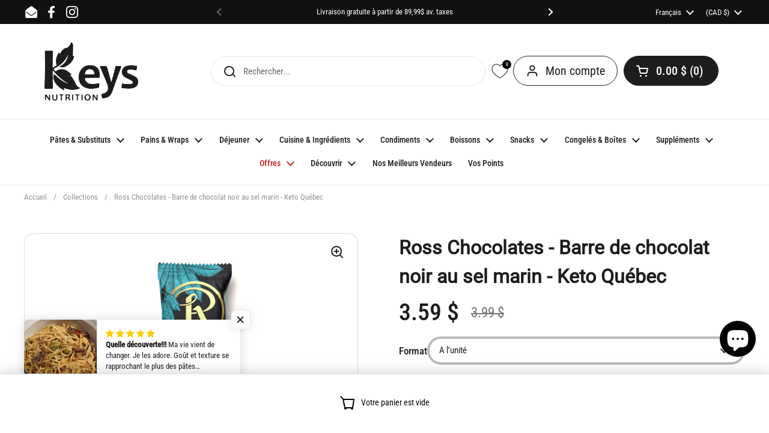

--- FILE ---
content_type: text/html; charset=utf-8
request_url: https://keysnutrition.com/products/ross-barre-de-chocolat-noir-sans-sucre-ajoute-sel-marin-ross-no-sugar-added-dark-chocolate-bar-sea-salt
body_size: 83717
content:
<!doctype html><html class="no-js" 
    
    lang="fr"
  
  dir="ltr">
<script type='text/javascript'>
  window.smartlook||(function(d) {
    var o=smartlook=function(){ o.api.push(arguments)},h=d.getElementsByTagName('head')[0];
    var c=d.createElement('script');o.api=new Array();c.async=true;c.type='text/javascript';
    c.charset='utf-8';c.src='https://web-sdk.smartlook.com/recorder.js';h.appendChild(c);
    })(document);
    smartlook('init', '989f5b6581909609129cce1f10f5367d47bd0382', { region: 'eu' });
</script>
  <head>
    <meta name="google-site-verification" content="a-jcvF-ztLmrWPgGKgE9PT2vw36VrYjKyPh-F5F54xY" />
	<!-- Added by AVADA SEO Suite -->
	<script>
  const avadaLightJsExclude = ['cdn.nfcube.com', 'assets/ecom.js', 'variant-title-king', 'linked_options_variants', 'smile-loader.js', 'smart-product-filter-search', 'rivo-loyalty-referrals', 'avada-cookie-consent', 'consentmo-gdpr', 'quinn', 'pandectes'];
  const avadaLightJsInclude = ['https://www.googletagmanager.com/', 'https://connect.facebook.net/', 'https://business-api.tiktok.com/', 'https://static.klaviyo.com/'];
  window.AVADA_SPEED_BLACKLIST = avadaLightJsInclude.map(item => new RegExp(item, 'i'));
  window.AVADA_SPEED_WHITELIST = avadaLightJsExclude.map(item => new RegExp(item, 'i'));
</script>

<script>
  const isSpeedUpEnable = !1759995065259 || Date.now() < 1759995065259;
  if (isSpeedUpEnable) {
    const avadaSpeedUp=1;
    if(isSpeedUpEnable) {
  function _0x55aa(_0x575858,_0x2fd0be){const _0x30a92f=_0x1cb5();return _0x55aa=function(_0x4e8b41,_0xcd1690){_0x4e8b41=_0x4e8b41-(0xb5e+0xd*0x147+-0x1b1a);let _0x1c09f7=_0x30a92f[_0x4e8b41];return _0x1c09f7;},_0x55aa(_0x575858,_0x2fd0be);}(function(_0x4ad4dc,_0x42545f){const _0x5c7741=_0x55aa,_0x323f4d=_0x4ad4dc();while(!![]){try{const _0x588ea5=parseInt(_0x5c7741(0x10c))/(0xb6f+-0x1853+0xce5)*(-parseInt(_0x5c7741(0x157))/(-0x2363*0x1+0x1dd4+0x591*0x1))+-parseInt(_0x5c7741(0x171))/(0x269b+-0xeb+-0xf*0x283)*(parseInt(_0x5c7741(0x116))/(0x2e1+0x1*0x17b3+-0x110*0x19))+-parseInt(_0x5c7741(0x147))/(-0x1489+-0x312*0x6+0x26fa*0x1)+-parseInt(_0x5c7741(0xfa))/(-0x744+0x1*0xb5d+-0x413)*(-parseInt(_0x5c7741(0x102))/(-0x1e87+0x9e*-0x16+0x2c22))+parseInt(_0x5c7741(0x136))/(0x1e2d+0x1498+-0x1a3*0x1f)+parseInt(_0x5c7741(0x16e))/(0x460+0x1d96+0x3*-0xb4f)*(-parseInt(_0x5c7741(0xe3))/(-0x9ca+-0x1*-0x93f+0x1*0x95))+parseInt(_0x5c7741(0xf8))/(-0x1f73*0x1+0x6*-0x510+0x3dde);if(_0x588ea5===_0x42545f)break;else _0x323f4d['push'](_0x323f4d['shift']());}catch(_0x5d6d7e){_0x323f4d['push'](_0x323f4d['shift']());}}}(_0x1cb5,-0x193549+0x5dc3*-0x31+-0x2f963*-0x13),(function(){const _0x5cb2b4=_0x55aa,_0x23f9e9={'yXGBq':function(_0x237aef,_0x385938){return _0x237aef!==_0x385938;},'XduVF':function(_0x21018d,_0x56ff60){return _0x21018d===_0x56ff60;},'RChnz':_0x5cb2b4(0xf4)+_0x5cb2b4(0xe9)+_0x5cb2b4(0x14a),'TAsuR':function(_0xe21eca,_0x33e114){return _0xe21eca%_0x33e114;},'EvLYw':function(_0x1326ad,_0x261d04){return _0x1326ad!==_0x261d04;},'nnhAQ':_0x5cb2b4(0x107),'swpMF':_0x5cb2b4(0x16d),'plMMu':_0x5cb2b4(0xe8)+_0x5cb2b4(0x135),'PqBPA':function(_0x2ba85c,_0x35b541){return _0x2ba85c<_0x35b541;},'NKPCA':_0x5cb2b4(0xfc),'TINqh':function(_0x4116e3,_0x3ffd02,_0x2c8722){return _0x4116e3(_0x3ffd02,_0x2c8722);},'BAueN':_0x5cb2b4(0x120),'NgloT':_0x5cb2b4(0x14c),'ThSSU':function(_0xeb212a,_0x4341c1){return _0xeb212a+_0x4341c1;},'lDDHN':function(_0x4a1a48,_0x45ebfb){return _0x4a1a48 instanceof _0x45ebfb;},'toAYB':function(_0xcf0fa9,_0xf5fa6a){return _0xcf0fa9 instanceof _0xf5fa6a;},'VMiyW':function(_0x5300e4,_0x44e0f4){return _0x5300e4(_0x44e0f4);},'iyhbw':_0x5cb2b4(0x119),'zuWfR':function(_0x19c3e4,_0x4ee6e8){return _0x19c3e4<_0x4ee6e8;},'vEmrv':function(_0xd798cf,_0x5ea2dd){return _0xd798cf!==_0x5ea2dd;},'yxERj':function(_0x24b03b,_0x5aa292){return _0x24b03b||_0x5aa292;},'MZpwM':_0x5cb2b4(0x110)+_0x5cb2b4(0x109)+'pt','IeUHK':function(_0x5a4c7e,_0x2edf70){return _0x5a4c7e-_0x2edf70;},'Idvge':function(_0x3b526e,_0x36b469){return _0x3b526e<_0x36b469;},'qRwfm':_0x5cb2b4(0x16b)+_0x5cb2b4(0xf1),'CvXDN':function(_0x4b4208,_0x1db216){return _0x4b4208<_0x1db216;},'acPIM':function(_0x7d44b7,_0x3020d2){return _0x7d44b7(_0x3020d2);},'MyLMO':function(_0x22d4b2,_0xe7a6a0){return _0x22d4b2<_0xe7a6a0;},'boDyh':function(_0x176992,_0x346381,_0xab7fc){return _0x176992(_0x346381,_0xab7fc);},'ZANXD':_0x5cb2b4(0x10f)+_0x5cb2b4(0x12a)+_0x5cb2b4(0x142),'CXwRZ':_0x5cb2b4(0x123)+_0x5cb2b4(0x15f),'AuMHM':_0x5cb2b4(0x161),'KUuFZ':_0x5cb2b4(0xe6),'MSwtw':_0x5cb2b4(0x13a),'ERvPB':_0x5cb2b4(0x134),'ycTDj':_0x5cb2b4(0x15b),'Tvhir':_0x5cb2b4(0x154)},_0x469be1=_0x23f9e9[_0x5cb2b4(0x153)],_0x36fe07={'blacklist':window[_0x5cb2b4(0x11f)+_0x5cb2b4(0x115)+'T'],'whitelist':window[_0x5cb2b4(0x11f)+_0x5cb2b4(0x13e)+'T']},_0x26516a={'blacklisted':[]},_0x34e4a6=(_0x2be2f5,_0x25b3b2)=>{const _0x80dd2=_0x5cb2b4;if(_0x2be2f5&&(!_0x25b3b2||_0x23f9e9[_0x80dd2(0x13b)](_0x25b3b2,_0x469be1))&&(!_0x36fe07[_0x80dd2(0x170)]||_0x36fe07[_0x80dd2(0x170)][_0x80dd2(0x151)](_0xa5c7cf=>_0xa5c7cf[_0x80dd2(0x12b)](_0x2be2f5)))&&(!_0x36fe07[_0x80dd2(0x165)]||_0x36fe07[_0x80dd2(0x165)][_0x80dd2(0x156)](_0x4e2570=>!_0x4e2570[_0x80dd2(0x12b)](_0x2be2f5)))&&_0x23f9e9[_0x80dd2(0xf7)](avadaSpeedUp,0x5*0x256+-0x1*0x66c+-0x542+0.5)&&_0x2be2f5[_0x80dd2(0x137)](_0x23f9e9[_0x80dd2(0xe7)])){const _0x413c89=_0x2be2f5[_0x80dd2(0x16c)];return _0x23f9e9[_0x80dd2(0xf7)](_0x23f9e9[_0x80dd2(0x11e)](_0x413c89,-0x1deb*-0x1+0xf13+-0x2cfc),0x1176+-0x78b*0x5+0x1441);}return _0x2be2f5&&(!_0x25b3b2||_0x23f9e9[_0x80dd2(0xed)](_0x25b3b2,_0x469be1))&&(!_0x36fe07[_0x80dd2(0x170)]||_0x36fe07[_0x80dd2(0x170)][_0x80dd2(0x151)](_0x3d689d=>_0x3d689d[_0x80dd2(0x12b)](_0x2be2f5)))&&(!_0x36fe07[_0x80dd2(0x165)]||_0x36fe07[_0x80dd2(0x165)][_0x80dd2(0x156)](_0x26a7b3=>!_0x26a7b3[_0x80dd2(0x12b)](_0x2be2f5)));},_0x11462f=function(_0x42927f){const _0x346823=_0x5cb2b4,_0x5426ae=_0x42927f[_0x346823(0x159)+'te'](_0x23f9e9[_0x346823(0x14e)]);return _0x36fe07[_0x346823(0x170)]&&_0x36fe07[_0x346823(0x170)][_0x346823(0x156)](_0x107b0d=>!_0x107b0d[_0x346823(0x12b)](_0x5426ae))||_0x36fe07[_0x346823(0x165)]&&_0x36fe07[_0x346823(0x165)][_0x346823(0x151)](_0x1e7160=>_0x1e7160[_0x346823(0x12b)](_0x5426ae));},_0x39299f=new MutationObserver(_0x45c995=>{const _0x21802a=_0x5cb2b4,_0x3bc801={'mafxh':function(_0x6f9c57,_0x229989){const _0x9d39b1=_0x55aa;return _0x23f9e9[_0x9d39b1(0xf7)](_0x6f9c57,_0x229989);},'SrchE':_0x23f9e9[_0x21802a(0xe2)],'pvjbV':_0x23f9e9[_0x21802a(0xf6)]};for(let _0x333494=-0x7d7+-0x893+0x106a;_0x23f9e9[_0x21802a(0x158)](_0x333494,_0x45c995[_0x21802a(0x16c)]);_0x333494++){const {addedNodes:_0x1b685b}=_0x45c995[_0x333494];for(let _0x2f087=0x1f03+0x84b+0x1*-0x274e;_0x23f9e9[_0x21802a(0x158)](_0x2f087,_0x1b685b[_0x21802a(0x16c)]);_0x2f087++){const _0x4e5bac=_0x1b685b[_0x2f087];if(_0x23f9e9[_0x21802a(0xf7)](_0x4e5bac[_0x21802a(0x121)],-0x1f3a+-0x1*0x1b93+-0x3*-0x139a)&&_0x23f9e9[_0x21802a(0xf7)](_0x4e5bac[_0x21802a(0x152)],_0x23f9e9[_0x21802a(0xe0)])){const _0x5d9a67=_0x4e5bac[_0x21802a(0x107)],_0x3fb522=_0x4e5bac[_0x21802a(0x16d)];if(_0x23f9e9[_0x21802a(0x103)](_0x34e4a6,_0x5d9a67,_0x3fb522)){_0x26516a[_0x21802a(0x160)+'d'][_0x21802a(0x128)]([_0x4e5bac,_0x4e5bac[_0x21802a(0x16d)]]),_0x4e5bac[_0x21802a(0x16d)]=_0x469be1;const _0x1e52da=function(_0x2c95ff){const _0x359b13=_0x21802a;if(_0x3bc801[_0x359b13(0x118)](_0x4e5bac[_0x359b13(0x159)+'te'](_0x3bc801[_0x359b13(0x166)]),_0x469be1))_0x2c95ff[_0x359b13(0x112)+_0x359b13(0x150)]();_0x4e5bac[_0x359b13(0xec)+_0x359b13(0x130)](_0x3bc801[_0x359b13(0xe4)],_0x1e52da);};_0x4e5bac[_0x21802a(0x12d)+_0x21802a(0x163)](_0x23f9e9[_0x21802a(0xf6)],_0x1e52da),_0x4e5bac[_0x21802a(0x12c)+_0x21802a(0x131)]&&_0x4e5bac[_0x21802a(0x12c)+_0x21802a(0x131)][_0x21802a(0x11a)+'d'](_0x4e5bac);}}}}});_0x39299f[_0x5cb2b4(0x105)](document[_0x5cb2b4(0x10b)+_0x5cb2b4(0x16a)],{'childList':!![],'subtree':!![]});const _0x2910a9=/[|\\{}()\[\]^$+*?.]/g,_0xa9f173=function(..._0x1baa33){const _0x3053cc=_0x5cb2b4,_0x2e6f61={'mMWha':function(_0x158c76,_0x5c404b){const _0x25a05c=_0x55aa;return _0x23f9e9[_0x25a05c(0xf7)](_0x158c76,_0x5c404b);},'BXirI':_0x23f9e9[_0x3053cc(0x141)],'COGok':function(_0x421bf7,_0x55453a){const _0x4fd417=_0x3053cc;return _0x23f9e9[_0x4fd417(0x167)](_0x421bf7,_0x55453a);},'XLSAp':function(_0x193984,_0x35c446){const _0x5bbecf=_0x3053cc;return _0x23f9e9[_0x5bbecf(0xed)](_0x193984,_0x35c446);},'EygRw':function(_0xfbb69c,_0x21b15d){const _0xe5c840=_0x3053cc;return _0x23f9e9[_0xe5c840(0x104)](_0xfbb69c,_0x21b15d);},'xZuNx':_0x23f9e9[_0x3053cc(0x139)],'SBUaW':function(_0x5739bf,_0x2c2fab){const _0x42cbb1=_0x3053cc;return _0x23f9e9[_0x42cbb1(0x172)](_0x5739bf,_0x2c2fab);},'EAoTR':function(_0x123b29,_0x5b29bf){const _0x2828d2=_0x3053cc;return _0x23f9e9[_0x2828d2(0x11d)](_0x123b29,_0x5b29bf);},'cdYdq':_0x23f9e9[_0x3053cc(0x14e)],'WzJcf':_0x23f9e9[_0x3053cc(0xe2)],'nytPK':function(_0x53f733,_0x4ad021){const _0x4f0333=_0x3053cc;return _0x23f9e9[_0x4f0333(0x148)](_0x53f733,_0x4ad021);},'oUrHG':_0x23f9e9[_0x3053cc(0x14d)],'dnxjX':function(_0xed6b5f,_0x573f55){const _0x57aa03=_0x3053cc;return _0x23f9e9[_0x57aa03(0x15a)](_0xed6b5f,_0x573f55);}};_0x23f9e9[_0x3053cc(0x15d)](_0x1baa33[_0x3053cc(0x16c)],-0x1a3*-0x9+-0xf9*0xb+-0x407*0x1)?(_0x36fe07[_0x3053cc(0x170)]=[],_0x36fe07[_0x3053cc(0x165)]=[]):(_0x36fe07[_0x3053cc(0x170)]&&(_0x36fe07[_0x3053cc(0x170)]=_0x36fe07[_0x3053cc(0x170)][_0x3053cc(0x106)](_0xa8e001=>_0x1baa33[_0x3053cc(0x156)](_0x4a8a28=>{const _0x2e425b=_0x3053cc;if(_0x2e6f61[_0x2e425b(0x111)](typeof _0x4a8a28,_0x2e6f61[_0x2e425b(0x155)]))return!_0xa8e001[_0x2e425b(0x12b)](_0x4a8a28);else{if(_0x2e6f61[_0x2e425b(0xeb)](_0x4a8a28,RegExp))return _0x2e6f61[_0x2e425b(0x145)](_0xa8e001[_0x2e425b(0xdf)](),_0x4a8a28[_0x2e425b(0xdf)]());}}))),_0x36fe07[_0x3053cc(0x165)]&&(_0x36fe07[_0x3053cc(0x165)]=[..._0x36fe07[_0x3053cc(0x165)],..._0x1baa33[_0x3053cc(0xff)](_0x4e4c02=>{const _0x7c755c=_0x3053cc;if(_0x23f9e9[_0x7c755c(0xf7)](typeof _0x4e4c02,_0x23f9e9[_0x7c755c(0x141)])){const _0x932437=_0x4e4c02[_0x7c755c(0xea)](_0x2910a9,_0x23f9e9[_0x7c755c(0x16f)]),_0x34e686=_0x23f9e9[_0x7c755c(0xf0)](_0x23f9e9[_0x7c755c(0xf0)]('.*',_0x932437),'.*');if(_0x36fe07[_0x7c755c(0x165)][_0x7c755c(0x156)](_0x21ef9a=>_0x21ef9a[_0x7c755c(0xdf)]()!==_0x34e686[_0x7c755c(0xdf)]()))return new RegExp(_0x34e686);}else{if(_0x23f9e9[_0x7c755c(0x117)](_0x4e4c02,RegExp)){if(_0x36fe07[_0x7c755c(0x165)][_0x7c755c(0x156)](_0x5a3f09=>_0x5a3f09[_0x7c755c(0xdf)]()!==_0x4e4c02[_0x7c755c(0xdf)]()))return _0x4e4c02;}}return null;})[_0x3053cc(0x106)](Boolean)]));const _0x3eeb55=document[_0x3053cc(0x11b)+_0x3053cc(0x10e)](_0x23f9e9[_0x3053cc(0xf0)](_0x23f9e9[_0x3053cc(0xf0)](_0x23f9e9[_0x3053cc(0x122)],_0x469be1),'"]'));for(let _0xf831f7=-0x21aa+-0x1793+0x393d*0x1;_0x23f9e9[_0x3053cc(0x14b)](_0xf831f7,_0x3eeb55[_0x3053cc(0x16c)]);_0xf831f7++){const _0x5868cb=_0x3eeb55[_0xf831f7];_0x23f9e9[_0x3053cc(0x132)](_0x11462f,_0x5868cb)&&(_0x26516a[_0x3053cc(0x160)+'d'][_0x3053cc(0x128)]([_0x5868cb,_0x23f9e9[_0x3053cc(0x14d)]]),_0x5868cb[_0x3053cc(0x12c)+_0x3053cc(0x131)][_0x3053cc(0x11a)+'d'](_0x5868cb));}let _0xdf8cd0=-0x17da+0x2461+-0xc87*0x1;[..._0x26516a[_0x3053cc(0x160)+'d']][_0x3053cc(0x10d)](([_0x226aeb,_0x33eaa7],_0xe33bca)=>{const _0x2aa7bf=_0x3053cc;if(_0x2e6f61[_0x2aa7bf(0x143)](_0x11462f,_0x226aeb)){const _0x41da0d=document[_0x2aa7bf(0x11c)+_0x2aa7bf(0x131)](_0x2e6f61[_0x2aa7bf(0x127)]);for(let _0x6784c7=0xd7b+-0xaa5+-0x2d6;_0x2e6f61[_0x2aa7bf(0x164)](_0x6784c7,_0x226aeb[_0x2aa7bf(0xe5)][_0x2aa7bf(0x16c)]);_0x6784c7++){const _0x4ca758=_0x226aeb[_0x2aa7bf(0xe5)][_0x6784c7];_0x2e6f61[_0x2aa7bf(0x12f)](_0x4ca758[_0x2aa7bf(0x133)],_0x2e6f61[_0x2aa7bf(0x13f)])&&_0x2e6f61[_0x2aa7bf(0x145)](_0x4ca758[_0x2aa7bf(0x133)],_0x2e6f61[_0x2aa7bf(0x100)])&&_0x41da0d[_0x2aa7bf(0xe1)+'te'](_0x4ca758[_0x2aa7bf(0x133)],_0x226aeb[_0x2aa7bf(0xe5)][_0x6784c7][_0x2aa7bf(0x12e)]);}_0x41da0d[_0x2aa7bf(0xe1)+'te'](_0x2e6f61[_0x2aa7bf(0x13f)],_0x226aeb[_0x2aa7bf(0x107)]),_0x41da0d[_0x2aa7bf(0xe1)+'te'](_0x2e6f61[_0x2aa7bf(0x100)],_0x2e6f61[_0x2aa7bf(0x101)](_0x33eaa7,_0x2e6f61[_0x2aa7bf(0x126)])),document[_0x2aa7bf(0x113)][_0x2aa7bf(0x146)+'d'](_0x41da0d),_0x26516a[_0x2aa7bf(0x160)+'d'][_0x2aa7bf(0x162)](_0x2e6f61[_0x2aa7bf(0x13d)](_0xe33bca,_0xdf8cd0),-0x105d*0x2+0x1*-0xeaa+0x2f65),_0xdf8cd0++;}}),_0x36fe07[_0x3053cc(0x170)]&&_0x23f9e9[_0x3053cc(0xf3)](_0x36fe07[_0x3053cc(0x170)][_0x3053cc(0x16c)],0x10f2+-0x1a42+0x951)&&_0x39299f[_0x3053cc(0x15c)]();},_0x4c2397=document[_0x5cb2b4(0x11c)+_0x5cb2b4(0x131)],_0x573f89={'src':Object[_0x5cb2b4(0x14f)+_0x5cb2b4(0xfd)+_0x5cb2b4(0x144)](HTMLScriptElement[_0x5cb2b4(0xf9)],_0x23f9e9[_0x5cb2b4(0x14e)]),'type':Object[_0x5cb2b4(0x14f)+_0x5cb2b4(0xfd)+_0x5cb2b4(0x144)](HTMLScriptElement[_0x5cb2b4(0xf9)],_0x23f9e9[_0x5cb2b4(0xe2)])};document[_0x5cb2b4(0x11c)+_0x5cb2b4(0x131)]=function(..._0x4db605){const _0x1480b5=_0x5cb2b4,_0x3a6982={'KNNxG':function(_0x32fa39,_0x2a57e4,_0x3cc08f){const _0x5ead12=_0x55aa;return _0x23f9e9[_0x5ead12(0x169)](_0x32fa39,_0x2a57e4,_0x3cc08f);}};if(_0x23f9e9[_0x1480b5(0x13b)](_0x4db605[-0x4*-0x376+0x4*0x2f+-0xe94][_0x1480b5(0x140)+'e'](),_0x23f9e9[_0x1480b5(0x139)]))return _0x4c2397[_0x1480b5(0x114)](document)(..._0x4db605);const _0x2f091d=_0x4c2397[_0x1480b5(0x114)](document)(..._0x4db605);try{Object[_0x1480b5(0xf2)+_0x1480b5(0x149)](_0x2f091d,{'src':{..._0x573f89[_0x1480b5(0x107)],'set'(_0x3ae2bc){const _0x5d6fdc=_0x1480b5;_0x3a6982[_0x5d6fdc(0x129)](_0x34e4a6,_0x3ae2bc,_0x2f091d[_0x5d6fdc(0x16d)])&&_0x573f89[_0x5d6fdc(0x16d)][_0x5d6fdc(0x10a)][_0x5d6fdc(0x125)](this,_0x469be1),_0x573f89[_0x5d6fdc(0x107)][_0x5d6fdc(0x10a)][_0x5d6fdc(0x125)](this,_0x3ae2bc);}},'type':{..._0x573f89[_0x1480b5(0x16d)],'get'(){const _0x436e9e=_0x1480b5,_0x4b63b9=_0x573f89[_0x436e9e(0x16d)][_0x436e9e(0xfb)][_0x436e9e(0x125)](this);if(_0x23f9e9[_0x436e9e(0xf7)](_0x4b63b9,_0x469be1)||_0x23f9e9[_0x436e9e(0x103)](_0x34e4a6,this[_0x436e9e(0x107)],_0x4b63b9))return null;return _0x4b63b9;},'set'(_0x174ea3){const _0x1dff57=_0x1480b5,_0xa2fd13=_0x23f9e9[_0x1dff57(0x103)](_0x34e4a6,_0x2f091d[_0x1dff57(0x107)],_0x2f091d[_0x1dff57(0x16d)])?_0x469be1:_0x174ea3;_0x573f89[_0x1dff57(0x16d)][_0x1dff57(0x10a)][_0x1dff57(0x125)](this,_0xa2fd13);}}}),_0x2f091d[_0x1480b5(0xe1)+'te']=function(_0x5b0870,_0x8c60d5){const _0xab22d4=_0x1480b5;if(_0x23f9e9[_0xab22d4(0xf7)](_0x5b0870,_0x23f9e9[_0xab22d4(0xe2)])||_0x23f9e9[_0xab22d4(0xf7)](_0x5b0870,_0x23f9e9[_0xab22d4(0x14e)]))_0x2f091d[_0x5b0870]=_0x8c60d5;else HTMLScriptElement[_0xab22d4(0xf9)][_0xab22d4(0xe1)+'te'][_0xab22d4(0x125)](_0x2f091d,_0x5b0870,_0x8c60d5);};}catch(_0x5a9461){console[_0x1480b5(0x168)](_0x23f9e9[_0x1480b5(0xef)],_0x5a9461);}return _0x2f091d;};const _0x5883c5=[_0x23f9e9[_0x5cb2b4(0xfe)],_0x23f9e9[_0x5cb2b4(0x13c)],_0x23f9e9[_0x5cb2b4(0xf5)],_0x23f9e9[_0x5cb2b4(0x15e)],_0x23f9e9[_0x5cb2b4(0x138)],_0x23f9e9[_0x5cb2b4(0x124)]],_0x4ab8d2=_0x5883c5[_0x5cb2b4(0xff)](_0x439d08=>{return{'type':_0x439d08,'listener':()=>_0xa9f173(),'options':{'passive':!![]}};});_0x4ab8d2[_0x5cb2b4(0x10d)](_0x4d3535=>{const _0x3882ab=_0x5cb2b4;document[_0x3882ab(0x12d)+_0x3882ab(0x163)](_0x4d3535[_0x3882ab(0x16d)],_0x4d3535[_0x3882ab(0xee)],_0x4d3535[_0x3882ab(0x108)]);});}()));function _0x1cb5(){const _0x15f8e0=['ault','some','tagName','CXwRZ','wheel','BXirI','every','6lYvYYX','PqBPA','getAttribu','IeUHK','touchstart','disconnect','Idvge','ERvPB','/blocked','blackliste','keydown','splice','stener','SBUaW','whitelist','SrchE','toAYB','warn','boDyh','ement','script[typ','length','type','346347wGqEBH','NgloT','blacklist','33OVoYHk','zuWfR','toString','NKPCA','setAttribu','swpMF','230EEqEiq','pvjbV','attributes','mousemove','RChnz','beforescri','y.com/exte','replace','COGok','removeEven','EvLYw','listener','ZANXD','ThSSU','e="','defineProp','MyLMO','cdn.shopif','MSwtw','plMMu','XduVF','22621984JRJQxz','prototype','8818116NVbcZr','get','SCRIPT','ertyDescri','AuMHM','map','WzJcf','nytPK','7kiZatp','TINqh','VMiyW','observe','filter','src','options','n/javascri','set','documentEl','478083wuqgQV','forEach','torAll','Avada cann','applicatio','mMWha','preventDef','head','bind','D_BLACKLIS','75496skzGVx','lDDHN','mafxh','script','removeChil','querySelec','createElem','vEmrv','TAsuR','AVADA_SPEE','string','nodeType','qRwfm','javascript','Tvhir','call','oUrHG','xZuNx','push','KNNxG','ot lazy lo','test','parentElem','addEventLi','value','EAoTR','tListener','ent','acPIM','name','touchmove','ptexecute','6968312SmqlIb','includes','ycTDj','iyhbw','touchend','yXGBq','KUuFZ','dnxjX','D_WHITELIS','cdYdq','toLowerCas','BAueN','ad script','EygRw','ptor','XLSAp','appendChil','4975500NoPAFA','yxERj','erties','nsions','CvXDN','\$&','MZpwM','nnhAQ','getOwnProp'];_0x1cb5=function(){return _0x15f8e0;};return _0x1cb5();}
}
    class LightJsLoader{constructor(e){this.jQs=[],this.listener=this.handleListener.bind(this,e),this.scripts=["default","defer","async"].reduce(((e,t)=>({...e,[t]:[]})),{});const t=this;e.forEach((e=>window.addEventListener(e,t.listener,{passive:!0})))}handleListener(e){const t=this;return e.forEach((e=>window.removeEventListener(e,t.listener))),"complete"===document.readyState?this.handleDOM():document.addEventListener("readystatechange",(e=>{if("complete"===e.target.readyState)return setTimeout(t.handleDOM.bind(t),1)}))}async handleDOM(){this.suspendEvent(),this.suspendJQuery(),this.findScripts(),this.preloadScripts();for(const e of Object.keys(this.scripts))await this.replaceScripts(this.scripts[e]);for(const e of["DOMContentLoaded","readystatechange"])await this.requestRepaint(),document.dispatchEvent(new Event("lightJS-"+e));document.lightJSonreadystatechange&&document.lightJSonreadystatechange();for(const e of["DOMContentLoaded","load"])await this.requestRepaint(),window.dispatchEvent(new Event("lightJS-"+e));await this.requestRepaint(),window.lightJSonload&&window.lightJSonload(),await this.requestRepaint(),this.jQs.forEach((e=>e(window).trigger("lightJS-jquery-load"))),window.dispatchEvent(new Event("lightJS-pageshow")),await this.requestRepaint(),window.lightJSonpageshow&&window.lightJSonpageshow()}async requestRepaint(){return new Promise((e=>requestAnimationFrame(e)))}findScripts(){document.querySelectorAll("script[type=lightJs]").forEach((e=>{e.hasAttribute("src")?e.hasAttribute("async")&&e.async?this.scripts.async.push(e):e.hasAttribute("defer")&&e.defer?this.scripts.defer.push(e):this.scripts.default.push(e):this.scripts.default.push(e)}))}preloadScripts(){const e=this,t=Object.keys(this.scripts).reduce(((t,n)=>[...t,...e.scripts[n]]),[]),n=document.createDocumentFragment();t.forEach((e=>{const t=e.getAttribute("src");if(!t)return;const s=document.createElement("link");s.href=t,s.rel="preload",s.as="script",n.appendChild(s)})),document.head.appendChild(n)}async replaceScripts(e){let t;for(;t=e.shift();)await this.requestRepaint(),new Promise((e=>{const n=document.createElement("script");[...t.attributes].forEach((e=>{"type"!==e.nodeName&&n.setAttribute(e.nodeName,e.nodeValue)})),t.hasAttribute("src")?(n.addEventListener("load",e),n.addEventListener("error",e)):(n.text=t.text,e()),t.parentNode.replaceChild(n,t)}))}suspendEvent(){const e={};[{obj:document,name:"DOMContentLoaded"},{obj:window,name:"DOMContentLoaded"},{obj:window,name:"load"},{obj:window,name:"pageshow"},{obj:document,name:"readystatechange"}].map((t=>function(t,n){function s(n){return e[t].list.indexOf(n)>=0?"lightJS-"+n:n}e[t]||(e[t]={list:[n],add:t.addEventListener,remove:t.removeEventListener},t.addEventListener=(...n)=>{n[0]=s(n[0]),e[t].add.apply(t,n)},t.removeEventListener=(...n)=>{n[0]=s(n[0]),e[t].remove.apply(t,n)})}(t.obj,t.name))),[{obj:document,name:"onreadystatechange"},{obj:window,name:"onpageshow"}].map((e=>function(e,t){let n=e[t];Object.defineProperty(e,t,{get:()=>n||function(){},set:s=>{e["lightJS"+t]=n=s}})}(e.obj,e.name)))}suspendJQuery(){const e=this;let t=window.jQuery;Object.defineProperty(window,"jQuery",{get:()=>t,set(n){if(!n||!n.fn||!e.jQs.includes(n))return void(t=n);n.fn.ready=n.fn.init.prototype.ready=e=>{e.bind(document)(n)};const s=n.fn.on;n.fn.on=n.fn.init.prototype.on=function(...e){if(window!==this[0])return s.apply(this,e),this;const t=e=>e.split(" ").map((e=>"load"===e||0===e.indexOf("load.")?"lightJS-jquery-load":e)).join(" ");return"string"==typeof e[0]||e[0]instanceof String?(e[0]=t(e[0]),s.apply(this,e),this):("object"==typeof e[0]&&Object.keys(e[0]).forEach((n=>{delete Object.assign(e[0],{[t(n)]:e[0][n]})[n]})),s.apply(this,e),this)},e.jQs.push(n),t=n}})}}
new LightJsLoader(["keydown","mousemove","touchend","touchmove","touchstart","wheel"]);
  }
</script><!-- meta basic type product --><!-- meta basic type collection --><!-- meta basic type article -->

	<!-- /Added by AVADA SEO Suite -->



  
<script type="text/javascript">
    (function(c,l,a,r,i,t,y){
        c[a]=c[a]||function(){(c[a].q=c[a].q||[]).push(arguments)};
        t=l.createElement(r);t.async=1;t.src="https://www.clarity.ms/tag/"+i;
        y=l.getElementsByTagName(r)[0];y.parentNode.insertBefore(t,y);
    })(window, document, "clarity", "script", "i5yo3cbqsz");
</script>
  
	<meta charset="utf-8">
  <meta http-equiv="X-UA-Compatible" content="IE=edge,chrome=1">
  <meta name="viewport" content="width=device-width, initial-scale=1.0, height=device-height, minimum-scale=1.0"><link rel="shortcut icon" href="//keysnutrition.com/cdn/shop/files/logo.png?crop=center&height=32&v=1699556203&width=32" type="image/png" />

  
	<title>Ross Chocolates - Barre de chocolat noir au sel marin - Keto Québec
</title><meta name="description" content="⚡️Achetez Ross Chocolates - Barre de chocolat noir au sel marin - Keto Québec au prix le plus bas en Canada. Consultez les avis et commandez Ross Chocolates - Barre de chocolat noir au sel marin - Keto Québec dès aujourd’hui.">

<meta property="og:site_name" content="Keys Nutrition">
<meta property="og:url" content="https://keysnutrition.com/products/ross-barre-de-chocolat-noir-sans-sucre-ajoute-sel-marin-ross-no-sugar-added-dark-chocolate-bar-sea-salt">
<meta property="og:title" content="Chocolat Noir au Sel Marin | keto desserts | Keys Nutrition">
<meta property="og:type" content="product">
<meta property="og:description" content="Ross Chocolates - Barre de chocolat noir au sel marin, dessert sans sucre. Plaisir gourmand sain. Disponible sur Keys Nutrition, achetez dès maintenant!"><meta property="og:image" content="http://keysnutrition.com/cdn/shop/products/Ross-Chocolates-Barre-de-chocolat-noir-au-sel-marin.jpg?v=1661280784">
  <meta property="og:image:secure_url" content="https://keysnutrition.com/cdn/shop/products/Ross-Chocolates-Barre-de-chocolat-noir-au-sel-marin.jpg?v=1661280784">
  <meta property="og:image:width" content="2560">
  <meta property="og:image:height" content="2560"><meta property="og:price:amount" content="3.59">
  <meta property="og:price:currency" content="CAD"><meta name="twitter:card" content="summary_large_image">
<meta name="twitter:title" content="Chocolat Noir au Sel Marin | keto desserts | Keys Nutrition">
<meta name="twitter:description" content="Ross Chocolates - Barre de chocolat noir au sel marin, dessert sans sucre. Plaisir gourmand sain. Disponible sur Keys Nutrition, achetez dès maintenant!">
 
<link rel="canonical" href="https://keysnutrition.com/products/ross-barre-de-chocolat-noir-sans-sucre-ajoute-sel-marin-ross-no-sugar-added-dark-chocolate-bar-sea-salt">
 






    

    
  
  <link rel="preconnect" href="https://cdn.shopify.com"><link rel="preconnect" href="https://fonts.shopifycdn.com" crossorigin><link href="//keysnutrition.com/cdn/shop/t/83/assets/theme.aio.min.css?v=179333200466204856351769156736" as="style" rel="preload"><link href="//keysnutrition.com/cdn/shop/t/83/assets/section-header.aio.min.css?v=75791928046343293841769161072" as="style" rel="preload"><link href="//keysnutrition.com/cdn/shop/t/83/assets/section-main-product.aio.min.css?v=53577360367730168111769156729" as="style" rel="preload"><link rel="preload" as="image" href="//keysnutrition.com/cdn/shop/products/Ross-Chocolates-Barre-de-chocolat-noir-au-sel-marin.jpg?v=1661280784&width=480" imagesrcset="//keysnutrition.com/cdn/shop/products/Ross-Chocolates-Barre-de-chocolat-noir-au-sel-marin.jpg?v=1661280784&width=240 240w,//keysnutrition.com/cdn/shop/products/Ross-Chocolates-Barre-de-chocolat-noir-au-sel-marin.jpg?v=1661280784&width=360 360w,//keysnutrition.com/cdn/shop/products/Ross-Chocolates-Barre-de-chocolat-noir-au-sel-marin.jpg?v=1661280784&width=420 420w,//keysnutrition.com/cdn/shop/products/Ross-Chocolates-Barre-de-chocolat-noir-au-sel-marin.jpg?v=1661280784&width=480 480w,//keysnutrition.com/cdn/shop/products/Ross-Chocolates-Barre-de-chocolat-noir-au-sel-marin.jpg?v=1661280784&width=640 640w,//keysnutrition.com/cdn/shop/products/Ross-Chocolates-Barre-de-chocolat-noir-au-sel-marin.jpg?v=1661280784&width=840 840w,//keysnutrition.com/cdn/shop/products/Ross-Chocolates-Barre-de-chocolat-noir-au-sel-marin.jpg?v=1661280784&width=1080 1080w,//keysnutrition.com/cdn/shop/products/Ross-Chocolates-Barre-de-chocolat-noir-au-sel-marin.jpg?v=1661280784&width=1280 1280w,//keysnutrition.com/cdn/shop/products/Ross-Chocolates-Barre-de-chocolat-noir-au-sel-marin.jpg?v=1661280784&width=1540 1540w,//keysnutrition.com/cdn/shop/products/Ross-Chocolates-Barre-de-chocolat-noir-au-sel-marin.jpg?v=1661280784&width=1860 1860w,//keysnutrition.com/cdn/shop/products/Ross-Chocolates-Barre-de-chocolat-noir-au-sel-marin.jpg?v=1661280784&width=2100 2100w,//keysnutrition.com/cdn/shop/products/Ross-Chocolates-Barre-de-chocolat-noir-au-sel-marin.jpg?v=1661280784&width=2460 2460w" imagesizes="(max-width: 767px) calc(100vw - 20px), (max-width: 1360px) 50vw, 620px"><link rel="preload" href="//keysnutrition.com/cdn/fonts/roboto/roboto_n4.2019d890f07b1852f56ce63ba45b2db45d852cba.woff2" as="font" type="font/woff2" crossorigin><link rel="preload" href="//keysnutrition.com/cdn/fonts/roboto_condensed/robotocondensed_n4.01812de96ca5a5e9d19bef3ca9cc80dd1bf6c8b8.woff2" as="font" type="font/woff2" crossorigin><style type="text/css">
@font-face {
  font-family: Roboto;
  font-weight: 400;
  font-style: normal;
  font-display: swap;
  src: url("//keysnutrition.com/cdn/fonts/roboto/roboto_n4.2019d890f07b1852f56ce63ba45b2db45d852cba.woff2") format("woff2"),
       url("//keysnutrition.com/cdn/fonts/roboto/roboto_n4.238690e0007583582327135619c5f7971652fa9d.woff") format("woff");
}
@font-face {
  font-family: "Roboto Condensed";
  font-weight: 400;
  font-style: normal;
  font-display: swap;
  src: url("//keysnutrition.com/cdn/fonts/roboto_condensed/robotocondensed_n4.01812de96ca5a5e9d19bef3ca9cc80dd1bf6c8b8.woff2") format("woff2"),
       url("//keysnutrition.com/cdn/fonts/roboto_condensed/robotocondensed_n4.3930e6ddba458dc3cb725a82a2668eac3c63c104.woff") format("woff");
}
@font-face {
  font-family: "Roboto Condensed";
  font-weight: 500;
  font-style: normal;
  font-display: swap;
  src: url("//keysnutrition.com/cdn/fonts/roboto_condensed/robotocondensed_n5.753e8e75cdb3aced074986880588a95576768e7a.woff2") format("woff2"),
       url("//keysnutrition.com/cdn/fonts/roboto_condensed/robotocondensed_n5.d077911a9ecebd041d38bbe886c8dc56d626fe74.woff") format("woff");
}
@font-face {
  font-family: "Roboto Condensed";
  font-weight: 400;
  font-style: italic;
  font-display: swap;
  src: url("//keysnutrition.com/cdn/fonts/roboto_condensed/robotocondensed_i4.05c7f163ad2c00a3c4257606d1227691aff9070b.woff2") format("woff2"),
       url("//keysnutrition.com/cdn/fonts/roboto_condensed/robotocondensed_i4.04d9d87e0a45b49fc67a5b9eb5059e1540f5cda3.woff") format("woff");
}




</style>
<style type="text/css">
  :root {

    /* Direction */
    --direction: ltr;

    /* Font variables */

    --font-stack-headings: Roboto, sans-serif;
    --font-weight-headings: 400;
    --font-style-headings: normal;

    --font-stack-body: "Roboto Condensed", sans-serif;
    --font-weight-body: 400;--font-weight-body-bold: 500;--font-style-body: normal;--font-weight-buttons: var(--font-weight-body);--font-weight-menu: var(--font-weight-body);--base-headings-size: 54;
    --base-headings-line: 1.5;
    --base-body-size: 15;
    --base-body-line: 1;

    --base-menu-size: 20;

    /* Color variables */

    --color-background-header: #ffffff;
    --color-secondary-background-header: rgba(29, 29, 29, 0.08);
    --color-opacity-background-header: rgba(255, 255, 255, 0);
    --color-text-header: #1d1d1d;
    --color-foreground-header: #fff;
    --color-accent-header: #000000;
    --color-foreground-accent-header: #fff;
    --color-borders-header: rgba(29, 29, 29, 0.1);

    --color-background-main: #ffffff;
    --color-secondary-background-main: rgba(29, 29, 29, 0.08);
    --color-third-background-main: rgba(29, 29, 29, 0.04);
    --color-fourth-background-main: rgba(29, 29, 29, 0.02);
    --color-opacity-background-main: rgba(255, 255, 255, 0);
    --color-text-main: #1d1d1d;
    --color-foreground-main: #fff;
    --color-secondary-text-main: rgba(29, 29, 29, 0.62);
    --color-accent-main: #000000;
    --color-foreground-accent-main: #fff;
    --color-borders-main: rgba(29, 29, 29, 0.15);

    --color-background-cards: #ffffff;
    --color-gradient-cards: ;
    --color-text-cards: #1d1d1d;
    --color-foreground-cards: #fff;
    --color-secondary-text-cards: rgba(29, 29, 29, 0.6);
    --color-accent-cards: #000000;
    --color-foreground-accent-cards: #fff;
    --color-borders-cards: #e1e1e1;

    --color-background-footer: #f7efcb;
    --color-text-footer: #000000;
    --color-accent-footer: #298556;
    --color-borders-footer: rgba(0, 0, 0, 0.15);

    --color-borders-forms-primary: rgba(29, 29, 29, 0.3);
    --color-borders-forms-secondary: rgba(29, 29, 29, 0.6);

    /* Borders */

    --border-width-cards: 1px;
    --border-radius-cards: 1px;
    --border-width-buttons: 1px;
    --border-radius-buttons: 30px;
    --border-width-forms: 4px;
    --border-radius-forms: 6px;

    /* Shadows */
    --shadow-x-cards: -20px;
    --shadow-y-cards: 3px;
    --shadow-blur-cards: 0px;
    --color-shadow-cards: rgba(0,0,0,0);
    --shadow-x-buttons: 0px;
    --shadow-y-buttons: 0px;
    --shadow-blur-buttons: 0px;
    --color-shadow-buttons: rgba(0,0,0,0);

    /* Layout */

    --grid-gap-original-base: 12px;
    --container-vertical-space-base: 50px;
    --image-fit-padding: 0%;

  }

  .facets__summary, #main select, .sidebar select, .modal-content select {
    background-image: url('data:image/svg+xml;utf8,<svg width="13" height="8" fill="none" xmlns="http://www.w3.org/2000/svg"><path d="M1.414.086 7.9 6.57 6.485 7.985 0 1.5 1.414.086Z" fill="%231d1d1d"/><path d="M12.985 1.515 6.5 8 5.085 6.586 11.571.101l1.414 1.414Z" fill="%231d1d1d"/></svg>');
  }

  .card .star-rating__stars {
    background-image: url('data:image/svg+xml;utf8,<svg width="20" height="13" viewBox="0 0 14 13" fill="none" xmlns="http://www.w3.org/2000/svg"><path d="m7 0 1.572 4.837h5.085l-4.114 2.99 1.572 4.836L7 9.673l-4.114 2.99 1.571-4.837-4.114-2.99h5.085L7 0Z" stroke="%231d1d1d" stroke-width="1"/></svg>');
  }
  .card .star-rating__stars-active {
    background-image: url('data:image/svg+xml;utf8,<svg width="20" height="13" viewBox="0 0 14 13" fill="none" xmlns="http://www.w3.org/2000/svg"><path d="m7 0 1.572 4.837h5.085l-4.114 2.99 1.572 4.836L7 9.673l-4.114 2.99 1.571-4.837-4.114-2.99h5.085L7 0Z" fill="%231d1d1d" stroke-width="0"/></svg>');
  }

  .star-rating__stars {
    background-image: url('data:image/svg+xml;utf8,<svg width="20" height="13" viewBox="0 0 14 13" fill="none" xmlns="http://www.w3.org/2000/svg"><path d="m7 0 1.572 4.837h5.085l-4.114 2.99 1.572 4.836L7 9.673l-4.114 2.99 1.571-4.837-4.114-2.99h5.085L7 0Z" stroke="%231d1d1d" stroke-width="1"/></svg>');
  }
  .star-rating__stars-active {
    background-image: url('data:image/svg+xml;utf8,<svg width="20" height="13" viewBox="0 0 14 13" fill="none" xmlns="http://www.w3.org/2000/svg"><path d="m7 0 1.572 4.837h5.085l-4.114 2.99 1.572 4.836L7 9.673l-4.114 2.99 1.571-4.837-4.114-2.99h5.085L7 0Z" fill="%231d1d1d" stroke-width="0"/></svg>');
  }

  .product-item {}</style>

<style id="root-height">
  :root {
    --window-height: 100vh;
  }
</style>
<link href="//keysnutrition.com/cdn/shop/t/83/assets/theme.aio.min.css?v=179333200466204856351769156736" rel="stylesheet" type="text/css" media="all" />
  <link href="//keysnutrition.com/cdn/shop/t/83/assets/custom.aio.min.css?v=52595542502188317671769156711" rel="stylesheet" type="text/css" media="all" />

	<script type='text/javascript' src='/apps/wlm/js/wlm-1.1.js?v=2.0'></script>


 
 









<style type="text/css">.wlm-message-pnf{text-align:center}#wlm-pwd-form{padding:30px 0;text-align:center}#wlm-wrapper{display:inline-block}#wlm-pwd-error{display:none;color:#FB8077;text-align:left;margin-top:10px;font-size:1.3rem}#wlm-pwd-error.wlm-error{border:1px solid #FB8077}#wlm-pwd-form-button{display:inline-block !important;height:auto !important;padding:8px 15px !important;background:black;border-radius:0 !important;color:#fff !important;text-decoration:none !important;vertical-align:top}.wlm-instantclick-fix,.wlm-item-selector{position:absolute;z-index:-999;display:none;height:0;width:0;font-size:0;line-height:0}#wlm-pwd-msg{margin-bottom:20px;text-align:left}#wlm-pwd-msg>p{margin-top:0;margin-bottom:0}.wlm-form-holder{display:flex}#wlm-pwd{border-color:black;border-width:1px;border-right:0;padding:0 10px}#wlm-pwd:focus-visible{outline:0}</style>





























































































































































































































































<script type='text/javascript'>
wlm.arrHideLinks.push('a[href$="/collections/succursale-de-ste-foy"],a[href*="/collections/succursale-de-ste-foy/"],a[href*="/collections/succursale-de-ste-foy?"],a[href*="/collections/succursale-de-ste-foy#"]');
</script><style type='text/css' class='wlm-auto-hl-styles'>a[href$="/collections/succursale-de-ste-foy"],a[href*="/collections/succursale-de-ste-foy/"],a[href*="/collections/succursale-de-ste-foy?"],a[href*="/collections/succursale-de-ste-foy#"]{ display: none !important; }</style>







<script type='text/javascript'>
wlm.arrHideLinks.push('a[href$="/products/enseigne-pour-section-sans-sucre-en-epicerie"],a[href*="/products/enseigne-pour-section-sans-sucre-en-epicerie/"],a[href*="/products/enseigne-pour-section-sans-sucre-en-epicerie?"],a[href*="/products/enseigne-pour-section-sans-sucre-en-epicerie#"]');
</script><style type='text/css' class='wlm-auto-hl-styles'>a[href$="/products/enseigne-pour-section-sans-sucre-en-epicerie"],a[href*="/products/enseigne-pour-section-sans-sucre-en-epicerie/"],a[href*="/products/enseigne-pour-section-sans-sucre-en-epicerie?"],a[href*="/products/enseigne-pour-section-sans-sucre-en-epicerie#"]{ display: none !important; }</style>


























<script type='text/javascript'>

wlm.navigateByLocation();

wlm.jq(document).ready(function(){
wlm.removeLinks();
});
</script>


<script>window.performance && window.performance.mark && window.performance.mark('shopify.content_for_header.start');</script><meta name="google-site-verification" content="hR5aZxVODRwTqqstKVyuK3i3NfbTZBzVrwap2KOd-zg">
<meta name="facebook-domain-verification" content="qd3392kclklgwnbwv3pejoz7syi731">
<meta name="facebook-domain-verification" content="btk3kgwvwhse10mogs82y5w594ctvz">
<meta name="facebook-domain-verification" content="lk0u5u9rhr8lcj0ra3cbvu3fk1b9ku">
<meta name="google-site-verification" content="P3aRQAD43Qz298YAQRQH8tcuqVHkB0HIXSpQCh0JjoA">
<meta name="google-site-verification" content="aOKteil-TWnQCDV033AlzSH4FwcrS9HWz-vbs2x5qlI">
<meta name="google-site-verification" content="j3ORCZ8bvADB_wuvdsBOqHULaAaBRupvQtu7wwwUFh4">
<meta name="google-site-verification" content="cuy5gmceMFzf01uic2KiAa9pMu3yDq_I790yrE0Z0O4">
<meta name="google-site-verification" content="jMd4KdVAjefyNA0d6YYjZHv0L4yRIE5VlvcLDKonrhY">
<meta id="shopify-digital-wallet" name="shopify-digital-wallet" content="/11630542906/digital_wallets/dialog">
<meta name="shopify-checkout-api-token" content="681964f25194098a24b3fa43431ef9e4">
<meta id="in-context-paypal-metadata" data-shop-id="11630542906" data-venmo-supported="false" data-environment="production" data-locale="fr_FR" data-paypal-v4="true" data-currency="CAD">
<link rel="alternate" hreflang="x-default" href="https://keysnutrition.com/products/ross-barre-de-chocolat-noir-sans-sucre-ajoute-sel-marin-ross-no-sugar-added-dark-chocolate-bar-sea-salt">
<link rel="alternate" hreflang="fr" href="https://keysnutrition.com/products/ross-barre-de-chocolat-noir-sans-sucre-ajoute-sel-marin-ross-no-sugar-added-dark-chocolate-bar-sea-salt">
<link rel="alternate" hreflang="en" href="https://keysnutrition.com/en/products/ross-barre-de-chocolat-noir-sans-sucre-ajoute-sel-marin-ross-no-sugar-added-dark-chocolate-bar-sea-salt">
<link rel="alternate" type="application/json+oembed" href="https://keysnutrition.com/products/ross-barre-de-chocolat-noir-sans-sucre-ajoute-sel-marin-ross-no-sugar-added-dark-chocolate-bar-sea-salt.oembed">
<script async="async" src="/checkouts/internal/preloads.js?locale=fr-CA"></script>
<link rel="preconnect" href="https://shop.app" crossorigin="anonymous">
<script async="async" src="https://shop.app/checkouts/internal/preloads.js?locale=fr-CA&shop_id=11630542906" crossorigin="anonymous"></script>
<script id="apple-pay-shop-capabilities" type="application/json">{"shopId":11630542906,"countryCode":"CA","currencyCode":"CAD","merchantCapabilities":["supports3DS"],"merchantId":"gid:\/\/shopify\/Shop\/11630542906","merchantName":"Keys Nutrition","requiredBillingContactFields":["postalAddress","email","phone"],"requiredShippingContactFields":["postalAddress","email","phone"],"shippingType":"shipping","supportedNetworks":["visa","masterCard","discover","interac"],"total":{"type":"pending","label":"Keys Nutrition","amount":"1.00"},"shopifyPaymentsEnabled":true,"supportsSubscriptions":true}</script>
<script id="shopify-features" type="application/json">{"accessToken":"681964f25194098a24b3fa43431ef9e4","betas":["rich-media-storefront-analytics"],"domain":"keysnutrition.com","predictiveSearch":true,"shopId":11630542906,"locale":"fr"}</script>
<script>var Shopify = Shopify || {};
Shopify.shop = "keto-quebec-store.myshopify.com";
Shopify.locale = "fr";
Shopify.currency = {"active":"CAD","rate":"1.0"};
Shopify.country = "CA";
Shopify.theme = {"name":"CRO Jan [Wishlist]","id":179947995420,"schema_name":"Local","schema_version":"2.3.0","theme_store_id":1651,"role":"main"};
Shopify.theme.handle = "null";
Shopify.theme.style = {"id":null,"handle":null};
Shopify.cdnHost = "keysnutrition.com/cdn";
Shopify.routes = Shopify.routes || {};
Shopify.routes.root = "/";</script>
<script type="module">!function(o){(o.Shopify=o.Shopify||{}).modules=!0}(window);</script>
<script>!function(o){function n(){var o=[];function n(){o.push(Array.prototype.slice.apply(arguments))}return n.q=o,n}var t=o.Shopify=o.Shopify||{};t.loadFeatures=n(),t.autoloadFeatures=n()}(window);</script>
<script>
  window.ShopifyPay = window.ShopifyPay || {};
  window.ShopifyPay.apiHost = "shop.app\/pay";
  window.ShopifyPay.redirectState = null;
</script>
<script id="shop-js-analytics" type="application/json">{"pageType":"product"}</script>
<script defer="defer" async type="module" src="//keysnutrition.com/cdn/shopifycloud/shop-js/modules/v2/client.init-shop-cart-sync_Lpn8ZOi5.fr.esm.js"></script>
<script defer="defer" async type="module" src="//keysnutrition.com/cdn/shopifycloud/shop-js/modules/v2/chunk.common_X4Hu3kma.esm.js"></script>
<script defer="defer" async type="module" src="//keysnutrition.com/cdn/shopifycloud/shop-js/modules/v2/chunk.modal_BV0V5IrV.esm.js"></script>
<script type="module">
  await import("//keysnutrition.com/cdn/shopifycloud/shop-js/modules/v2/client.init-shop-cart-sync_Lpn8ZOi5.fr.esm.js");
await import("//keysnutrition.com/cdn/shopifycloud/shop-js/modules/v2/chunk.common_X4Hu3kma.esm.js");
await import("//keysnutrition.com/cdn/shopifycloud/shop-js/modules/v2/chunk.modal_BV0V5IrV.esm.js");

  window.Shopify.SignInWithShop?.initShopCartSync?.({"fedCMEnabled":true,"windoidEnabled":true});

</script>
<script defer="defer" async type="module" src="//keysnutrition.com/cdn/shopifycloud/shop-js/modules/v2/client.payment-terms_CokxZuo0.fr.esm.js"></script>
<script defer="defer" async type="module" src="//keysnutrition.com/cdn/shopifycloud/shop-js/modules/v2/chunk.common_X4Hu3kma.esm.js"></script>
<script defer="defer" async type="module" src="//keysnutrition.com/cdn/shopifycloud/shop-js/modules/v2/chunk.modal_BV0V5IrV.esm.js"></script>
<script type="module">
  await import("//keysnutrition.com/cdn/shopifycloud/shop-js/modules/v2/client.payment-terms_CokxZuo0.fr.esm.js");
await import("//keysnutrition.com/cdn/shopifycloud/shop-js/modules/v2/chunk.common_X4Hu3kma.esm.js");
await import("//keysnutrition.com/cdn/shopifycloud/shop-js/modules/v2/chunk.modal_BV0V5IrV.esm.js");

  
</script>
<script>
  window.Shopify = window.Shopify || {};
  if (!window.Shopify.featureAssets) window.Shopify.featureAssets = {};
  window.Shopify.featureAssets['shop-js'] = {"shop-cart-sync":["modules/v2/client.shop-cart-sync_hBo3gat_.fr.esm.js","modules/v2/chunk.common_X4Hu3kma.esm.js","modules/v2/chunk.modal_BV0V5IrV.esm.js"],"init-fed-cm":["modules/v2/client.init-fed-cm_BoVeauXL.fr.esm.js","modules/v2/chunk.common_X4Hu3kma.esm.js","modules/v2/chunk.modal_BV0V5IrV.esm.js"],"init-shop-email-lookup-coordinator":["modules/v2/client.init-shop-email-lookup-coordinator_CX4-Y-CZ.fr.esm.js","modules/v2/chunk.common_X4Hu3kma.esm.js","modules/v2/chunk.modal_BV0V5IrV.esm.js"],"init-windoid":["modules/v2/client.init-windoid_iuUmw7cp.fr.esm.js","modules/v2/chunk.common_X4Hu3kma.esm.js","modules/v2/chunk.modal_BV0V5IrV.esm.js"],"shop-button":["modules/v2/client.shop-button_DumFxEIo.fr.esm.js","modules/v2/chunk.common_X4Hu3kma.esm.js","modules/v2/chunk.modal_BV0V5IrV.esm.js"],"shop-cash-offers":["modules/v2/client.shop-cash-offers_BPdnZcGX.fr.esm.js","modules/v2/chunk.common_X4Hu3kma.esm.js","modules/v2/chunk.modal_BV0V5IrV.esm.js"],"shop-toast-manager":["modules/v2/client.shop-toast-manager_sjv6XvZD.fr.esm.js","modules/v2/chunk.common_X4Hu3kma.esm.js","modules/v2/chunk.modal_BV0V5IrV.esm.js"],"init-shop-cart-sync":["modules/v2/client.init-shop-cart-sync_Lpn8ZOi5.fr.esm.js","modules/v2/chunk.common_X4Hu3kma.esm.js","modules/v2/chunk.modal_BV0V5IrV.esm.js"],"init-customer-accounts-sign-up":["modules/v2/client.init-customer-accounts-sign-up_DQVKlaja.fr.esm.js","modules/v2/client.shop-login-button_DkHUpD44.fr.esm.js","modules/v2/chunk.common_X4Hu3kma.esm.js","modules/v2/chunk.modal_BV0V5IrV.esm.js"],"pay-button":["modules/v2/client.pay-button_DN6Ek-nh.fr.esm.js","modules/v2/chunk.common_X4Hu3kma.esm.js","modules/v2/chunk.modal_BV0V5IrV.esm.js"],"init-customer-accounts":["modules/v2/client.init-customer-accounts_BQOJrVdv.fr.esm.js","modules/v2/client.shop-login-button_DkHUpD44.fr.esm.js","modules/v2/chunk.common_X4Hu3kma.esm.js","modules/v2/chunk.modal_BV0V5IrV.esm.js"],"avatar":["modules/v2/client.avatar_BTnouDA3.fr.esm.js"],"init-shop-for-new-customer-accounts":["modules/v2/client.init-shop-for-new-customer-accounts_DW7xpOCZ.fr.esm.js","modules/v2/client.shop-login-button_DkHUpD44.fr.esm.js","modules/v2/chunk.common_X4Hu3kma.esm.js","modules/v2/chunk.modal_BV0V5IrV.esm.js"],"shop-follow-button":["modules/v2/client.shop-follow-button_CXr7UFuQ.fr.esm.js","modules/v2/chunk.common_X4Hu3kma.esm.js","modules/v2/chunk.modal_BV0V5IrV.esm.js"],"checkout-modal":["modules/v2/client.checkout-modal_CXg0VCPn.fr.esm.js","modules/v2/chunk.common_X4Hu3kma.esm.js","modules/v2/chunk.modal_BV0V5IrV.esm.js"],"shop-login-button":["modules/v2/client.shop-login-button_DkHUpD44.fr.esm.js","modules/v2/chunk.common_X4Hu3kma.esm.js","modules/v2/chunk.modal_BV0V5IrV.esm.js"],"lead-capture":["modules/v2/client.lead-capture_C9SxlK5K.fr.esm.js","modules/v2/chunk.common_X4Hu3kma.esm.js","modules/v2/chunk.modal_BV0V5IrV.esm.js"],"shop-login":["modules/v2/client.shop-login_DQBEMTrD.fr.esm.js","modules/v2/chunk.common_X4Hu3kma.esm.js","modules/v2/chunk.modal_BV0V5IrV.esm.js"],"payment-terms":["modules/v2/client.payment-terms_CokxZuo0.fr.esm.js","modules/v2/chunk.common_X4Hu3kma.esm.js","modules/v2/chunk.modal_BV0V5IrV.esm.js"]};
</script>
<script>(function() {
  var isLoaded = false;
  function asyncLoad() {
    if (isLoaded) return;
    isLoaded = true;
    var urls = ["https:\/\/formbuilder.hulkapps.com\/skeletopapp.js?shop=keto-quebec-store.myshopify.com","\/\/cdn.shopify.com\/proxy\/230dc26e1cb508995faa316fd17dc7ab3161c00f588591e58fdb9efb3d4361fe\/app.ilovebyob.com\/static\/shopify_app\/js\/cart.js?shop=keto-quebec-store.myshopify.com\u0026sp-cache-control=cHVibGljLCBtYXgtYWdlPTkwMA","https:\/\/cdn-app.cart-bot.net\/public\/js\/append.js?shop=keto-quebec-store.myshopify.com","https:\/\/ideafyi.oss-us-west-1.aliyuncs.com\/js\/blocker.js?v=2\u0026shop=keto-quebec-store.myshopify.com","https:\/\/cdn.rebuyengine.com\/onsite\/js\/rebuy.js?shop=keto-quebec-store.myshopify.com"];
    for (var i = 0; i < urls.length; i++) {
      var s = document.createElement('script');
      if ((!1759995065259 || Date.now() < 1759995065259) &&
      (!window.AVADA_SPEED_BLACKLIST || window.AVADA_SPEED_BLACKLIST.some(pattern => pattern.test(s))) &&
      (!window.AVADA_SPEED_WHITELIST || window.AVADA_SPEED_WHITELIST.every(pattern => !pattern.test(s)))) s.type = 'lightJs'; else s.type = 'text/javascript';
      s.async = true;
      s.src = urls[i];
      var x = document.getElementsByTagName('script')[0];
      x.parentNode.insertBefore(s, x);
    }
  };
  if(window.attachEvent) {
    window.attachEvent('onload', asyncLoad);
  } else {
    window.addEventListener('load', asyncLoad, false);
  }
})();</script>
<script id="__st">var __st={"a":11630542906,"offset":-18000,"reqid":"0e2b685d-dc38-4acd-8cdd-1e13c72f7f9d-1770022777","pageurl":"keysnutrition.com\/products\/ross-barre-de-chocolat-noir-sans-sucre-ajoute-sel-marin-ross-no-sugar-added-dark-chocolate-bar-sea-salt","u":"9172ea79dde6","p":"product","rtyp":"product","rid":1778845188154};</script>
<script>window.ShopifyPaypalV4VisibilityTracking = true;</script>
<script id="captcha-bootstrap">!function(){'use strict';const t='contact',e='account',n='new_comment',o=[[t,t],['blogs',n],['comments',n],[t,'customer']],c=[[e,'customer_login'],[e,'guest_login'],[e,'recover_customer_password'],[e,'create_customer']],r=t=>t.map((([t,e])=>`form[action*='/${t}']:not([data-nocaptcha='true']) input[name='form_type'][value='${e}']`)).join(','),a=t=>()=>t?[...document.querySelectorAll(t)].map((t=>t.form)):[];function s(){const t=[...o],e=r(t);return a(e)}const i='password',u='form_key',d=['recaptcha-v3-token','g-recaptcha-response','h-captcha-response',i],f=()=>{try{return window.sessionStorage}catch{return}},m='__shopify_v',_=t=>t.elements[u];function p(t,e,n=!1){try{const o=window.sessionStorage,c=JSON.parse(o.getItem(e)),{data:r}=function(t){const{data:e,action:n}=t;return t[m]||n?{data:e,action:n}:{data:t,action:n}}(c);for(const[e,n]of Object.entries(r))t.elements[e]&&(t.elements[e].value=n);n&&o.removeItem(e)}catch(o){console.error('form repopulation failed',{error:o})}}const l='form_type',E='cptcha';function T(t){t.dataset[E]=!0}const w=window,h=w.document,L='Shopify',v='ce_forms',y='captcha';let A=!1;((t,e)=>{const n=(g='f06e6c50-85a8-45c8-87d0-21a2b65856fe',I='https://cdn.shopify.com/shopifycloud/storefront-forms-hcaptcha/ce_storefront_forms_captcha_hcaptcha.v1.5.2.iife.js',D={infoText:'Protégé par hCaptcha',privacyText:'Confidentialité',termsText:'Conditions'},(t,e,n)=>{const o=w[L][v],c=o.bindForm;if(c)return c(t,g,e,D).then(n);var r;o.q.push([[t,g,e,D],n]),r=I,A||(h.body.append(Object.assign(h.createElement('script'),{id:'captcha-provider',async:!0,src:r})),A=!0)});var g,I,D;w[L]=w[L]||{},w[L][v]=w[L][v]||{},w[L][v].q=[],w[L][y]=w[L][y]||{},w[L][y].protect=function(t,e){n(t,void 0,e),T(t)},Object.freeze(w[L][y]),function(t,e,n,w,h,L){const[v,y,A,g]=function(t,e,n){const i=e?o:[],u=t?c:[],d=[...i,...u],f=r(d),m=r(i),_=r(d.filter((([t,e])=>n.includes(e))));return[a(f),a(m),a(_),s()]}(w,h,L),I=t=>{const e=t.target;return e instanceof HTMLFormElement?e:e&&e.form},D=t=>v().includes(t);t.addEventListener('submit',(t=>{const e=I(t);if(!e)return;const n=D(e)&&!e.dataset.hcaptchaBound&&!e.dataset.recaptchaBound,o=_(e),c=g().includes(e)&&(!o||!o.value);(n||c)&&t.preventDefault(),c&&!n&&(function(t){try{if(!f())return;!function(t){const e=f();if(!e)return;const n=_(t);if(!n)return;const o=n.value;o&&e.removeItem(o)}(t);const e=Array.from(Array(32),(()=>Math.random().toString(36)[2])).join('');!function(t,e){_(t)||t.append(Object.assign(document.createElement('input'),{type:'hidden',name:u})),t.elements[u].value=e}(t,e),function(t,e){const n=f();if(!n)return;const o=[...t.querySelectorAll(`input[type='${i}']`)].map((({name:t})=>t)),c=[...d,...o],r={};for(const[a,s]of new FormData(t).entries())c.includes(a)||(r[a]=s);n.setItem(e,JSON.stringify({[m]:1,action:t.action,data:r}))}(t,e)}catch(e){console.error('failed to persist form',e)}}(e),e.submit())}));const S=(t,e)=>{t&&!t.dataset[E]&&(n(t,e.some((e=>e===t))),T(t))};for(const o of['focusin','change'])t.addEventListener(o,(t=>{const e=I(t);D(e)&&S(e,y())}));const B=e.get('form_key'),M=e.get(l),P=B&&M;t.addEventListener('DOMContentLoaded',(()=>{const t=y();if(P)for(const e of t)e.elements[l].value===M&&p(e,B);[...new Set([...A(),...v().filter((t=>'true'===t.dataset.shopifyCaptcha))])].forEach((e=>S(e,t)))}))}(h,new URLSearchParams(w.location.search),n,t,e,['guest_login'])})(!0,!0)}();</script>
<script integrity="sha256-4kQ18oKyAcykRKYeNunJcIwy7WH5gtpwJnB7kiuLZ1E=" data-source-attribution="shopify.loadfeatures" defer="defer" src="//keysnutrition.com/cdn/shopifycloud/storefront/assets/storefront/load_feature-a0a9edcb.js" crossorigin="anonymous"></script>
<script crossorigin="anonymous" defer="defer" src="//keysnutrition.com/cdn/shopifycloud/storefront/assets/shopify_pay/storefront-65b4c6d7.js?v=20250812"></script>
<script data-source-attribution="shopify.dynamic_checkout.dynamic.init">var Shopify=Shopify||{};Shopify.PaymentButton=Shopify.PaymentButton||{isStorefrontPortableWallets:!0,init:function(){window.Shopify.PaymentButton.init=function(){};var t=document.createElement("script");t.src="https://keysnutrition.com/cdn/shopifycloud/portable-wallets/latest/portable-wallets.fr.js",t.type="module",document.head.appendChild(t)}};
</script>
<script data-source-attribution="shopify.dynamic_checkout.buyer_consent">
  function portableWalletsHideBuyerConsent(e){var t=document.getElementById("shopify-buyer-consent"),n=document.getElementById("shopify-subscription-policy-button");t&&n&&(t.classList.add("hidden"),t.setAttribute("aria-hidden","true"),n.removeEventListener("click",e))}function portableWalletsShowBuyerConsent(e){var t=document.getElementById("shopify-buyer-consent"),n=document.getElementById("shopify-subscription-policy-button");t&&n&&(t.classList.remove("hidden"),t.removeAttribute("aria-hidden"),n.addEventListener("click",e))}window.Shopify?.PaymentButton&&(window.Shopify.PaymentButton.hideBuyerConsent=portableWalletsHideBuyerConsent,window.Shopify.PaymentButton.showBuyerConsent=portableWalletsShowBuyerConsent);
</script>
<script data-source-attribution="shopify.dynamic_checkout.cart.bootstrap">document.addEventListener("DOMContentLoaded",(function(){function t(){return document.querySelector("shopify-accelerated-checkout-cart, shopify-accelerated-checkout")}if(t())Shopify.PaymentButton.init();else{new MutationObserver((function(e,n){t()&&(Shopify.PaymentButton.init(),n.disconnect())})).observe(document.body,{childList:!0,subtree:!0})}}));
</script>
<script id='scb4127' type='text/javascript' async='' src='https://keysnutrition.com/cdn/shopifycloud/privacy-banner/storefront-banner.js'></script><link id="shopify-accelerated-checkout-styles" rel="stylesheet" media="screen" href="https://keysnutrition.com/cdn/shopifycloud/portable-wallets/latest/accelerated-checkout-backwards-compat.css" crossorigin="anonymous">
<style id="shopify-accelerated-checkout-cart">
        #shopify-buyer-consent {
  margin-top: 1em;
  display: inline-block;
  width: 100%;
}

#shopify-buyer-consent.hidden {
  display: none;
}

#shopify-subscription-policy-button {
  background: none;
  border: none;
  padding: 0;
  text-decoration: underline;
  font-size: inherit;
  cursor: pointer;
}

#shopify-subscription-policy-button::before {
  box-shadow: none;
}

      </style>

<script>window.performance && window.performance.mark && window.performance.mark('shopify.content_for_header.end');</script>

  <script>
    const rbi = [];
    const ribSetSize = (img) => {
      if ( img.offsetWidth / img.dataset.ratio < img.offsetHeight ) {
        img.setAttribute('sizes', `${Math.ceil(img.offsetHeight * img.dataset.ratio)}px`);
      } else {
        img.setAttribute('sizes', `${Math.ceil(img.offsetWidth)}px`);
      }
    }
    const debounce = (fn, wait) => {
      let t;
      return (...args) => {
        clearTimeout(t);
        t = setTimeout(() => fn.apply(this, args), wait);
      };
    }
    window.KEYCODES = {
      TAB: 9,
      ESC: 27,
      DOWN: 40,
      RIGHT: 39,
      UP: 38,
      LEFT: 37,
      RETURN: 13
    };
    window.addEventListener('resize', debounce(()=>{
      for ( let img of rbi ) {
        ribSetSize(img);
      }
    }, 250));
  </script><noscript>
    <link rel="stylesheet" href="//keysnutrition.com/cdn/shop/t/83/assets/theme-noscript.aio.min.css?v=20996382761284463091769156735">
  </noscript>
   <!-- Google tag (gtag.js) -->
<script async src="https://www.googletagmanager.com/gtag/js?id=AW-942848735"></script>
<script>
  window.dataLayer = window.dataLayer || [];
  function gtag(){dataLayer.push(arguments);}
  gtag('js', new Date());

  gtag('config', 'AW-942848735');
</script>




  


<!-- BEGIN app block: shopify://apps/seo-on-blog/blocks/avada-seoon-setting/a45c3e67-be9f-4255-a194-b255a24f37c9 --><!-- BEGIN app snippet: avada-seoon-robot --><!-- Avada SEOOn Robot -->





<!-- END app snippet -->
<!-- BEGIN app snippet: avada-seoon-social --><!-- Avada SEOOn Social -->



<!-- END app snippet -->
<!-- BEGIN app snippet: avada-seoon-gsd --><!-- END app snippet -->
<!-- BEGIN app snippet: avada-seoon-custom-css --> <!-- END app snippet -->
<!-- BEGIN app snippet: avada-seoon-faqs-gsd -->

<!-- END app snippet -->
<!-- BEGIN app snippet: avada-seoon-page-tag --><!-- Avada SEOOn Page Tag -->
<!-- BEGIN app snippet: avada-seoon-robot --><!-- Avada SEOOn Robot -->





<!-- END app snippet -->

<link href="//cdn.shopify.com/extensions/019b2f73-0fda-7492-9f0c-984659b366db/seoon-blog-107/assets/page-tag.css" rel="stylesheet" type="text/css" media="all" />
<!-- END Avada SEOOn Page Tag -->
<!-- END app snippet -->
<!-- BEGIN app snippet: avada-seoon-recipe-gsd -->

<!-- END app snippet -->
<!-- BEGIN app snippet: avada-seoon-protect-content --><!-- Avada SEOOn Protect Content --><!--End Avada SEOOn Protect Content -->
<!-- END app snippet -->

<!-- END app block --><!-- BEGIN app block: shopify://apps/hulk-form-builder/blocks/app-embed/b6b8dd14-356b-4725-a4ed-77232212b3c3 --><!-- BEGIN app snippet: hulkapps-formbuilder-theme-ext --><script type="text/javascript">
  
  if (typeof window.formbuilder_customer != "object") {
        window.formbuilder_customer = {}
  }

  window.hulkFormBuilder = {
    form_data: {"form_k-LsvMr1p7a7ICVBHIUKmQ":{"uuid":"k-LsvMr1p7a7ICVBHIUKmQ","form_name":"Devenir revendeur","form_data":{"div_back_gradient_1":"#fff","div_back_gradient_2":"#fff","back_color":"#fff","form_title":"\u003ch3\u003e\u0026nbsp;\u003c\/h3\u003e\n\n\u003cdiv id=\"gtx-trans\" style=\"position: absolute; left: -84px; top: -8px;\"\u003e\n\u003cdiv class=\"gtx-trans-icon\"\u003e\u0026nbsp;\u003c\/div\u003e\n\u003c\/div\u003e\n","form_submit":"Envoyer","after_submit":"hideAndmessage","after_submit_msg":"\u003cp\u003eMerci, vous recevrez sous peu\u0026nbsp;un courriel de confirmation de la transmission de votre demande.\u003c\/p\u003e\n","captcha_enable":"yes","label_style":"blockLabels","input_border_radius":"2","back_type":"transparent","input_back_color":"#fff","input_back_color_hover":"#fff","back_shadow":"none","label_font_clr":"#333333","input_font_clr":"#333333","button_align":"fullBtn","button_clr":"#ffffff","button_back_clr":"#b23a7f","button_border_radius":"8","form_width":"60%","form_border_size":0,"form_border_clr":"#c7c7c7","form_border_radius":0,"label_font_size":"20","input_font_size":"16","button_font_size":"18","form_padding":"35","input_border_color":"#ccc","input_border_color_hover":"#ccc","btn_border_clr":"transparent","btn_border_size":"1","form_name":"Devenir revendeur","":"info@ketoquebec.ca","captcha_lang":"fr-CA","label_font_family":"Roboto Condensed","input_font_family":"Roboto","captcha_align":"center","formElements":[{"type":"text","position":0,"label":"Nom de l`entreprise","customClass":"","halfwidth":"no","Conditions":{},"required":"yes","page_number":1},{"Conditions":{},"type":"text","position":1,"label":"Ville et région où est situé lentreprise","required":"yes","page_number":1},{"type":"text","position":2,"label":"Site Internet de l`entreprise","halfwidth":"no","Conditions":{},"page_number":1},{"Conditions":{},"type":"text","position":3,"label":"Prénom  et nom de la personne contact","required":"yes","halfwidth":"no","page_number":1},{"type":"email","position":4,"label":"Courriel de la personne contact","required":"yes","email_confirm":"yes","Conditions":{},"halfwidth":"no","page_number":1},{"Conditions":{},"type":"text","position":5,"label":"Numéro de téléphone de la personne contact","required":"yes","halfwidth":"no","page_number":1},{"Conditions":{},"type":"textarea","position":6,"label":"Dites-nous en plus sur votre entreprise","required":"yes","halfwidth":"no","inputHeight":"150","page_number":1},{"Conditions":{},"type":"text","position":7,"label":"À quel endroit avez-vous entendu parlé de nous? (référence, publicité ou publication facebook, google etc)","required":"yes","centerfield":"no","page_number":1}]},"is_spam_form":false,"shop_uuid":"GbFw-q45x2FRFOKFZQWjAg","shop_timezone":"America\/New_York","shop_id":53762,"shop_is_after_submit_enabled":true,"shop_shopify_plan":"Advanced","shop_shopify_domain":"keto-quebec-store.myshopify.com"}},
    shop_data: {"shop_GbFw-q45x2FRFOKFZQWjAg":{"shop_uuid":"GbFw-q45x2FRFOKFZQWjAg","shop_timezone":"America\/New_York","shop_id":53762,"shop_is_after_submit_enabled":true,"shop_shopify_plan":"Advanced","shop_shopify_domain":"keto-quebec-store.myshopify.com","shop_created_at":"2021-07-03T10:59:25.759-05:00","is_skip_metafield":false,"shop_deleted":false,"shop_disabled":false}},
    settings_data: {"shop_settings":{"shop_customise_msgs":[],"default_customise_msgs":{"is_required":"is required","thank_you":"Thank you! The form was submitted successfully.","processing":"Processing...","valid_data":"Please provide valid data","valid_email":"Provide valid email format","valid_tags":"HTML Tags are not allowed","valid_phone":"Provide valid phone number","valid_captcha":"Please provide valid captcha response","valid_url":"Provide valid URL","only_number_alloud":"Provide valid number in","number_less":"must be less than","number_more":"must be more than","image_must_less":"Image must be less than 20MB","image_number":"Images allowed","image_extension":"Invalid extension! Please provide image file","error_image_upload":"Error in image upload. Please try again.","error_file_upload":"Error in file upload. Please try again.","your_response":"Your response","error_form_submit":"Error occur.Please try again after sometime.","email_submitted":"Form with this email is already submitted","invalid_email_by_zerobounce":"The email address you entered appears to be invalid. Please check it and try again.","download_file":"Download file","card_details_invalid":"Your card details are invalid","card_details":"Card details","please_enter_card_details":"Please enter card details","card_number":"Card number","exp_mm":"Exp MM","exp_yy":"Exp YY","crd_cvc":"CVV","payment_value":"Payment amount","please_enter_payment_amount":"Please enter payment amount","address1":"Address line 1","address2":"Address line 2","city":"City","province":"Province","zipcode":"Zip code","country":"Country","blocked_domain":"This form does not accept addresses from","file_must_less":"File must be less than 20MB","file_extension":"Invalid extension! Please provide file","only_file_number_alloud":"files allowed","previous":"Previous","next":"Next","must_have_a_input":"Please enter at least one field.","please_enter_required_data":"Please enter required data","atleast_one_special_char":"Include at least one special character","atleast_one_lowercase_char":"Include at least one lowercase character","atleast_one_uppercase_char":"Include at least one uppercase character","atleast_one_number":"Include at least one number","must_have_8_chars":"Must have 8 characters long","be_between_8_and_12_chars":"Be between 8 and 12 characters long","please_select":"Please Select","phone_submitted":"Form with this phone number is already submitted","user_res_parse_error":"Error while submitting the form","valid_same_values":"values must be same","product_choice_clear_selection":"Clear Selection","picture_choice_clear_selection":"Clear Selection","remove_all_for_file_image_upload":"Remove All","invalid_file_type_for_image_upload":"You can't upload files of this type.","invalid_file_type_for_signature_upload":"You can't upload files of this type.","max_files_exceeded_for_file_upload":"You can not upload any more files.","max_files_exceeded_for_image_upload":"You can not upload any more files.","file_already_exist":"File already uploaded","max_limit_exceed":"You have added the maximum number of text fields.","cancel_upload_for_file_upload":"Cancel upload","cancel_upload_for_image_upload":"Cancel upload","cancel_upload_for_signature_upload":"Cancel upload"},"shop_blocked_domains":[]}},
    features_data: {"shop_plan_features":{"shop_plan_features":["unlimited-forms","full-design-customization","export-form-submissions","multiple-recipients-for-form-submissions","multiple-admin-notifications","enable-captcha","unlimited-file-uploads","save-submitted-form-data","set-auto-response-message","conditional-logic","form-banner","save-as-draft-facility","include-user-response-in-admin-email","disable-form-submission","file-upload"]}},
    shop: null,
    shop_id: null,
    plan_features: null,
    validateDoubleQuotes: false,
    assets: {
      extraFunctions: "https://cdn.shopify.com/extensions/019bb5ee-ec40-7527-955d-c1b8751eb060/form-builder-by-hulkapps-50/assets/extra-functions.js",
      extraStyles: "https://cdn.shopify.com/extensions/019bb5ee-ec40-7527-955d-c1b8751eb060/form-builder-by-hulkapps-50/assets/extra-styles.css",
      bootstrapStyles: "https://cdn.shopify.com/extensions/019bb5ee-ec40-7527-955d-c1b8751eb060/form-builder-by-hulkapps-50/assets/theme-app-extension-bootstrap.css"
    },
    translations: {
      htmlTagNotAllowed: "HTML Tags are not allowed",
      sqlQueryNotAllowed: "SQL Queries are not allowed",
      doubleQuoteNotAllowed: "Double quotes are not allowed",
      vorwerkHttpWwwNotAllowed: "The words \u0026#39;http\u0026#39; and \u0026#39;www\u0026#39; are not allowed. Please remove them and try again.",
      maxTextFieldsReached: "You have added the maximum number of text fields.",
      avoidNegativeWords: "Avoid negative words: Don\u0026#39;t use negative words in your contact message.",
      customDesignOnly: "This form is for custom designs requests. For general inquiries please contact our team at info@stagheaddesigns.com",
      zerobounceApiErrorMsg: "We couldn\u0026#39;t verify your email due to a technical issue. Please try again later.",
    }

  }

  

  window.FbThemeAppExtSettingsHash = {}
  
</script><!-- END app snippet --><!-- END app block --><!-- BEGIN app block: shopify://apps/thoughtmetric/blocks/tm/5a9f9e10-3a9f-41b1-8250-d2eab3bd19a4 --><script>
  !function(t,e,i){if(!t.thoughtmetric){t.thoughtmetricQueue=t.thoughtmetricQueue||[],t.thoughtmetric=t.thoughtmetric||function(){t.thoughtmetricQueue.push(arguments)};var u=e.createElement("script");u.async=!0,u.src="/apps/data/init.js";var h=e.getElementsByTagName("script")[0];h.parentNode.insertBefore(u,h)}}(window,document);
  thoughtmetric("init","ID-75a5b6638ed076fa");  thoughtmetric("proxy","shopify"); thoughtmetric("pageview");
</script>



<!-- END app block --><!-- BEGIN app block: shopify://apps/seowill-seoant-ai-seo/blocks/seoant-core/8e57283b-dcb0-4f7b-a947-fb5c57a0d59d -->
<!--SEOAnt Core By SEOAnt Teams, v0.1.6 START -->







    <!-- BEGIN app snippet: Product-JSON-LD --><!-- END app snippet -->


<!-- SON-LD generated By SEOAnt END -->



<!-- Start : SEOAnt BrokenLink Redirect --><script type="text/javascript">
    !function(t){var e={};function r(n){if(e[n])return e[n].exports;var o=e[n]={i:n,l:!1,exports:{}};return t[n].call(o.exports,o,o.exports,r),o.l=!0,o.exports}r.m=t,r.c=e,r.d=function(t,e,n){r.o(t,e)||Object.defineProperty(t,e,{enumerable:!0,get:n})},r.r=function(t){"undefined"!==typeof Symbol&&Symbol.toStringTag&&Object.defineProperty(t,Symbol.toStringTag,{value:"Module"}),Object.defineProperty(t,"__esModule",{value:!0})},r.t=function(t,e){if(1&e&&(t=r(t)),8&e)return t;if(4&e&&"object"===typeof t&&t&&t.__esModule)return t;var n=Object.create(null);if(r.r(n),Object.defineProperty(n,"default",{enumerable:!0,value:t}),2&e&&"string"!=typeof t)for(var o in t)r.d(n,o,function(e){return t[e]}.bind(null,o));return n},r.n=function(t){var e=t&&t.__esModule?function(){return t.default}:function(){return t};return r.d(e,"a",e),e},r.o=function(t,e){return Object.prototype.hasOwnProperty.call(t,e)},r.p="",r(r.s=11)}([function(t,e,r){"use strict";var n=r(2),o=Object.prototype.toString;function i(t){return"[object Array]"===o.call(t)}function a(t){return"undefined"===typeof t}function u(t){return null!==t&&"object"===typeof t}function s(t){return"[object Function]"===o.call(t)}function c(t,e){if(null!==t&&"undefined"!==typeof t)if("object"!==typeof t&&(t=[t]),i(t))for(var r=0,n=t.length;r<n;r++)e.call(null,t[r],r,t);else for(var o in t)Object.prototype.hasOwnProperty.call(t,o)&&e.call(null,t[o],o,t)}t.exports={isArray:i,isArrayBuffer:function(t){return"[object ArrayBuffer]"===o.call(t)},isBuffer:function(t){return null!==t&&!a(t)&&null!==t.constructor&&!a(t.constructor)&&"function"===typeof t.constructor.isBuffer&&t.constructor.isBuffer(t)},isFormData:function(t){return"undefined"!==typeof FormData&&t instanceof FormData},isArrayBufferView:function(t){return"undefined"!==typeof ArrayBuffer&&ArrayBuffer.isView?ArrayBuffer.isView(t):t&&t.buffer&&t.buffer instanceof ArrayBuffer},isString:function(t){return"string"===typeof t},isNumber:function(t){return"number"===typeof t},isObject:u,isUndefined:a,isDate:function(t){return"[object Date]"===o.call(t)},isFile:function(t){return"[object File]"===o.call(t)},isBlob:function(t){return"[object Blob]"===o.call(t)},isFunction:s,isStream:function(t){return u(t)&&s(t.pipe)},isURLSearchParams:function(t){return"undefined"!==typeof URLSearchParams&&t instanceof URLSearchParams},isStandardBrowserEnv:function(){return("undefined"===typeof navigator||"ReactNative"!==navigator.product&&"NativeScript"!==navigator.product&&"NS"!==navigator.product)&&("undefined"!==typeof window&&"undefined"!==typeof document)},forEach:c,merge:function t(){var e={};function r(r,n){"object"===typeof e[n]&&"object"===typeof r?e[n]=t(e[n],r):e[n]=r}for(var n=0,o=arguments.length;n<o;n++)c(arguments[n],r);return e},deepMerge:function t(){var e={};function r(r,n){"object"===typeof e[n]&&"object"===typeof r?e[n]=t(e[n],r):e[n]="object"===typeof r?t({},r):r}for(var n=0,o=arguments.length;n<o;n++)c(arguments[n],r);return e},extend:function(t,e,r){return c(e,(function(e,o){t[o]=r&&"function"===typeof e?n(e,r):e})),t},trim:function(t){return t.replace(/^\s*/,"").replace(/\s*$/,"")}}},function(t,e,r){t.exports=r(12)},function(t,e,r){"use strict";t.exports=function(t,e){return function(){for(var r=new Array(arguments.length),n=0;n<r.length;n++)r[n]=arguments[n];return t.apply(e,r)}}},function(t,e,r){"use strict";var n=r(0);function o(t){return encodeURIComponent(t).replace(/%40/gi,"@").replace(/%3A/gi,":").replace(/%24/g,"$").replace(/%2C/gi,",").replace(/%20/g,"+").replace(/%5B/gi,"[").replace(/%5D/gi,"]")}t.exports=function(t,e,r){if(!e)return t;var i;if(r)i=r(e);else if(n.isURLSearchParams(e))i=e.toString();else{var a=[];n.forEach(e,(function(t,e){null!==t&&"undefined"!==typeof t&&(n.isArray(t)?e+="[]":t=[t],n.forEach(t,(function(t){n.isDate(t)?t=t.toISOString():n.isObject(t)&&(t=JSON.stringify(t)),a.push(o(e)+"="+o(t))})))})),i=a.join("&")}if(i){var u=t.indexOf("#");-1!==u&&(t=t.slice(0,u)),t+=(-1===t.indexOf("?")?"?":"&")+i}return t}},function(t,e,r){"use strict";t.exports=function(t){return!(!t||!t.__CANCEL__)}},function(t,e,r){"use strict";(function(e){var n=r(0),o=r(19),i={"Content-Type":"application/x-www-form-urlencoded"};function a(t,e){!n.isUndefined(t)&&n.isUndefined(t["Content-Type"])&&(t["Content-Type"]=e)}var u={adapter:function(){var t;return("undefined"!==typeof XMLHttpRequest||"undefined"!==typeof e&&"[object process]"===Object.prototype.toString.call(e))&&(t=r(6)),t}(),transformRequest:[function(t,e){return o(e,"Accept"),o(e,"Content-Type"),n.isFormData(t)||n.isArrayBuffer(t)||n.isBuffer(t)||n.isStream(t)||n.isFile(t)||n.isBlob(t)?t:n.isArrayBufferView(t)?t.buffer:n.isURLSearchParams(t)?(a(e,"application/x-www-form-urlencoded;charset=utf-8"),t.toString()):n.isObject(t)?(a(e,"application/json;charset=utf-8"),JSON.stringify(t)):t}],transformResponse:[function(t){if("string"===typeof t)try{t=JSON.parse(t)}catch(e){}return t}],timeout:0,xsrfCookieName:"XSRF-TOKEN",xsrfHeaderName:"X-XSRF-TOKEN",maxContentLength:-1,validateStatus:function(t){return t>=200&&t<300},headers:{common:{Accept:"application/json, text/plain, */*"}}};n.forEach(["delete","get","head"],(function(t){u.headers[t]={}})),n.forEach(["post","put","patch"],(function(t){u.headers[t]=n.merge(i)})),t.exports=u}).call(this,r(18))},function(t,e,r){"use strict";var n=r(0),o=r(20),i=r(3),a=r(22),u=r(25),s=r(26),c=r(7);t.exports=function(t){return new Promise((function(e,f){var l=t.data,p=t.headers;n.isFormData(l)&&delete p["Content-Type"];var h=new XMLHttpRequest;if(t.auth){var d=t.auth.username||"",m=t.auth.password||"";p.Authorization="Basic "+btoa(d+":"+m)}var y=a(t.baseURL,t.url);if(h.open(t.method.toUpperCase(),i(y,t.params,t.paramsSerializer),!0),h.timeout=t.timeout,h.onreadystatechange=function(){if(h&&4===h.readyState&&(0!==h.status||h.responseURL&&0===h.responseURL.indexOf("file:"))){var r="getAllResponseHeaders"in h?u(h.getAllResponseHeaders()):null,n={data:t.responseType&&"text"!==t.responseType?h.response:h.responseText,status:h.status,statusText:h.statusText,headers:r,config:t,request:h};o(e,f,n),h=null}},h.onabort=function(){h&&(f(c("Request aborted",t,"ECONNABORTED",h)),h=null)},h.onerror=function(){f(c("Network Error",t,null,h)),h=null},h.ontimeout=function(){var e="timeout of "+t.timeout+"ms exceeded";t.timeoutErrorMessage&&(e=t.timeoutErrorMessage),f(c(e,t,"ECONNABORTED",h)),h=null},n.isStandardBrowserEnv()){var v=r(27),g=(t.withCredentials||s(y))&&t.xsrfCookieName?v.read(t.xsrfCookieName):void 0;g&&(p[t.xsrfHeaderName]=g)}if("setRequestHeader"in h&&n.forEach(p,(function(t,e){"undefined"===typeof l&&"content-type"===e.toLowerCase()?delete p[e]:h.setRequestHeader(e,t)})),n.isUndefined(t.withCredentials)||(h.withCredentials=!!t.withCredentials),t.responseType)try{h.responseType=t.responseType}catch(w){if("json"!==t.responseType)throw w}"function"===typeof t.onDownloadProgress&&h.addEventListener("progress",t.onDownloadProgress),"function"===typeof t.onUploadProgress&&h.upload&&h.upload.addEventListener("progress",t.onUploadProgress),t.cancelToken&&t.cancelToken.promise.then((function(t){h&&(h.abort(),f(t),h=null)})),void 0===l&&(l=null),h.send(l)}))}},function(t,e,r){"use strict";var n=r(21);t.exports=function(t,e,r,o,i){var a=new Error(t);return n(a,e,r,o,i)}},function(t,e,r){"use strict";var n=r(0);t.exports=function(t,e){e=e||{};var r={},o=["url","method","params","data"],i=["headers","auth","proxy"],a=["baseURL","url","transformRequest","transformResponse","paramsSerializer","timeout","withCredentials","adapter","responseType","xsrfCookieName","xsrfHeaderName","onUploadProgress","onDownloadProgress","maxContentLength","validateStatus","maxRedirects","httpAgent","httpsAgent","cancelToken","socketPath"];n.forEach(o,(function(t){"undefined"!==typeof e[t]&&(r[t]=e[t])})),n.forEach(i,(function(o){n.isObject(e[o])?r[o]=n.deepMerge(t[o],e[o]):"undefined"!==typeof e[o]?r[o]=e[o]:n.isObject(t[o])?r[o]=n.deepMerge(t[o]):"undefined"!==typeof t[o]&&(r[o]=t[o])})),n.forEach(a,(function(n){"undefined"!==typeof e[n]?r[n]=e[n]:"undefined"!==typeof t[n]&&(r[n]=t[n])}));var u=o.concat(i).concat(a),s=Object.keys(e).filter((function(t){return-1===u.indexOf(t)}));return n.forEach(s,(function(n){"undefined"!==typeof e[n]?r[n]=e[n]:"undefined"!==typeof t[n]&&(r[n]=t[n])})),r}},function(t,e,r){"use strict";function n(t){this.message=t}n.prototype.toString=function(){return"Cancel"+(this.message?": "+this.message:"")},n.prototype.__CANCEL__=!0,t.exports=n},function(t,e,r){t.exports=r(13)},function(t,e,r){t.exports=r(30)},function(t,e,r){var n=function(t){"use strict";var e=Object.prototype,r=e.hasOwnProperty,n="function"===typeof Symbol?Symbol:{},o=n.iterator||"@@iterator",i=n.asyncIterator||"@@asyncIterator",a=n.toStringTag||"@@toStringTag";function u(t,e,r){return Object.defineProperty(t,e,{value:r,enumerable:!0,configurable:!0,writable:!0}),t[e]}try{u({},"")}catch(S){u=function(t,e,r){return t[e]=r}}function s(t,e,r,n){var o=e&&e.prototype instanceof l?e:l,i=Object.create(o.prototype),a=new L(n||[]);return i._invoke=function(t,e,r){var n="suspendedStart";return function(o,i){if("executing"===n)throw new Error("Generator is already running");if("completed"===n){if("throw"===o)throw i;return j()}for(r.method=o,r.arg=i;;){var a=r.delegate;if(a){var u=x(a,r);if(u){if(u===f)continue;return u}}if("next"===r.method)r.sent=r._sent=r.arg;else if("throw"===r.method){if("suspendedStart"===n)throw n="completed",r.arg;r.dispatchException(r.arg)}else"return"===r.method&&r.abrupt("return",r.arg);n="executing";var s=c(t,e,r);if("normal"===s.type){if(n=r.done?"completed":"suspendedYield",s.arg===f)continue;return{value:s.arg,done:r.done}}"throw"===s.type&&(n="completed",r.method="throw",r.arg=s.arg)}}}(t,r,a),i}function c(t,e,r){try{return{type:"normal",arg:t.call(e,r)}}catch(S){return{type:"throw",arg:S}}}t.wrap=s;var f={};function l(){}function p(){}function h(){}var d={};d[o]=function(){return this};var m=Object.getPrototypeOf,y=m&&m(m(T([])));y&&y!==e&&r.call(y,o)&&(d=y);var v=h.prototype=l.prototype=Object.create(d);function g(t){["next","throw","return"].forEach((function(e){u(t,e,(function(t){return this._invoke(e,t)}))}))}function w(t,e){var n;this._invoke=function(o,i){function a(){return new e((function(n,a){!function n(o,i,a,u){var s=c(t[o],t,i);if("throw"!==s.type){var f=s.arg,l=f.value;return l&&"object"===typeof l&&r.call(l,"__await")?e.resolve(l.__await).then((function(t){n("next",t,a,u)}),(function(t){n("throw",t,a,u)})):e.resolve(l).then((function(t){f.value=t,a(f)}),(function(t){return n("throw",t,a,u)}))}u(s.arg)}(o,i,n,a)}))}return n=n?n.then(a,a):a()}}function x(t,e){var r=t.iterator[e.method];if(void 0===r){if(e.delegate=null,"throw"===e.method){if(t.iterator.return&&(e.method="return",e.arg=void 0,x(t,e),"throw"===e.method))return f;e.method="throw",e.arg=new TypeError("The iterator does not provide a 'throw' method")}return f}var n=c(r,t.iterator,e.arg);if("throw"===n.type)return e.method="throw",e.arg=n.arg,e.delegate=null,f;var o=n.arg;return o?o.done?(e[t.resultName]=o.value,e.next=t.nextLoc,"return"!==e.method&&(e.method="next",e.arg=void 0),e.delegate=null,f):o:(e.method="throw",e.arg=new TypeError("iterator result is not an object"),e.delegate=null,f)}function b(t){var e={tryLoc:t[0]};1 in t&&(e.catchLoc=t[1]),2 in t&&(e.finallyLoc=t[2],e.afterLoc=t[3]),this.tryEntries.push(e)}function E(t){var e=t.completion||{};e.type="normal",delete e.arg,t.completion=e}function L(t){this.tryEntries=[{tryLoc:"root"}],t.forEach(b,this),this.reset(!0)}function T(t){if(t){var e=t[o];if(e)return e.call(t);if("function"===typeof t.next)return t;if(!isNaN(t.length)){var n=-1,i=function e(){for(;++n<t.length;)if(r.call(t,n))return e.value=t[n],e.done=!1,e;return e.value=void 0,e.done=!0,e};return i.next=i}}return{next:j}}function j(){return{value:void 0,done:!0}}return p.prototype=v.constructor=h,h.constructor=p,p.displayName=u(h,a,"GeneratorFunction"),t.isGeneratorFunction=function(t){var e="function"===typeof t&&t.constructor;return!!e&&(e===p||"GeneratorFunction"===(e.displayName||e.name))},t.mark=function(t){return Object.setPrototypeOf?Object.setPrototypeOf(t,h):(t.__proto__=h,u(t,a,"GeneratorFunction")),t.prototype=Object.create(v),t},t.awrap=function(t){return{__await:t}},g(w.prototype),w.prototype[i]=function(){return this},t.AsyncIterator=w,t.async=function(e,r,n,o,i){void 0===i&&(i=Promise);var a=new w(s(e,r,n,o),i);return t.isGeneratorFunction(r)?a:a.next().then((function(t){return t.done?t.value:a.next()}))},g(v),u(v,a,"Generator"),v[o]=function(){return this},v.toString=function(){return"[object Generator]"},t.keys=function(t){var e=[];for(var r in t)e.push(r);return e.reverse(),function r(){for(;e.length;){var n=e.pop();if(n in t)return r.value=n,r.done=!1,r}return r.done=!0,r}},t.values=T,L.prototype={constructor:L,reset:function(t){if(this.prev=0,this.next=0,this.sent=this._sent=void 0,this.done=!1,this.delegate=null,this.method="next",this.arg=void 0,this.tryEntries.forEach(E),!t)for(var e in this)"t"===e.charAt(0)&&r.call(this,e)&&!isNaN(+e.slice(1))&&(this[e]=void 0)},stop:function(){this.done=!0;var t=this.tryEntries[0].completion;if("throw"===t.type)throw t.arg;return this.rval},dispatchException:function(t){if(this.done)throw t;var e=this;function n(r,n){return a.type="throw",a.arg=t,e.next=r,n&&(e.method="next",e.arg=void 0),!!n}for(var o=this.tryEntries.length-1;o>=0;--o){var i=this.tryEntries[o],a=i.completion;if("root"===i.tryLoc)return n("end");if(i.tryLoc<=this.prev){var u=r.call(i,"catchLoc"),s=r.call(i,"finallyLoc");if(u&&s){if(this.prev<i.catchLoc)return n(i.catchLoc,!0);if(this.prev<i.finallyLoc)return n(i.finallyLoc)}else if(u){if(this.prev<i.catchLoc)return n(i.catchLoc,!0)}else{if(!s)throw new Error("try statement without catch or finally");if(this.prev<i.finallyLoc)return n(i.finallyLoc)}}}},abrupt:function(t,e){for(var n=this.tryEntries.length-1;n>=0;--n){var o=this.tryEntries[n];if(o.tryLoc<=this.prev&&r.call(o,"finallyLoc")&&this.prev<o.finallyLoc){var i=o;break}}i&&("break"===t||"continue"===t)&&i.tryLoc<=e&&e<=i.finallyLoc&&(i=null);var a=i?i.completion:{};return a.type=t,a.arg=e,i?(this.method="next",this.next=i.finallyLoc,f):this.complete(a)},complete:function(t,e){if("throw"===t.type)throw t.arg;return"break"===t.type||"continue"===t.type?this.next=t.arg:"return"===t.type?(this.rval=this.arg=t.arg,this.method="return",this.next="end"):"normal"===t.type&&e&&(this.next=e),f},finish:function(t){for(var e=this.tryEntries.length-1;e>=0;--e){var r=this.tryEntries[e];if(r.finallyLoc===t)return this.complete(r.completion,r.afterLoc),E(r),f}},catch:function(t){for(var e=this.tryEntries.length-1;e>=0;--e){var r=this.tryEntries[e];if(r.tryLoc===t){var n=r.completion;if("throw"===n.type){var o=n.arg;E(r)}return o}}throw new Error("illegal catch attempt")},delegateYield:function(t,e,r){return this.delegate={iterator:T(t),resultName:e,nextLoc:r},"next"===this.method&&(this.arg=void 0),f}},t}(t.exports);try{regeneratorRuntime=n}catch(o){Function("r","regeneratorRuntime = r")(n)}},function(t,e,r){"use strict";var n=r(0),o=r(2),i=r(14),a=r(8);function u(t){var e=new i(t),r=o(i.prototype.request,e);return n.extend(r,i.prototype,e),n.extend(r,e),r}var s=u(r(5));s.Axios=i,s.create=function(t){return u(a(s.defaults,t))},s.Cancel=r(9),s.CancelToken=r(28),s.isCancel=r(4),s.all=function(t){return Promise.all(t)},s.spread=r(29),t.exports=s,t.exports.default=s},function(t,e,r){"use strict";var n=r(0),o=r(3),i=r(15),a=r(16),u=r(8);function s(t){this.defaults=t,this.interceptors={request:new i,response:new i}}s.prototype.request=function(t){"string"===typeof t?(t=arguments[1]||{}).url=arguments[0]:t=t||{},(t=u(this.defaults,t)).method?t.method=t.method.toLowerCase():this.defaults.method?t.method=this.defaults.method.toLowerCase():t.method="get";var e=[a,void 0],r=Promise.resolve(t);for(this.interceptors.request.forEach((function(t){e.unshift(t.fulfilled,t.rejected)})),this.interceptors.response.forEach((function(t){e.push(t.fulfilled,t.rejected)}));e.length;)r=r.then(e.shift(),e.shift());return r},s.prototype.getUri=function(t){return t=u(this.defaults,t),o(t.url,t.params,t.paramsSerializer).replace(/^\?/,"")},n.forEach(["delete","get","head","options"],(function(t){s.prototype[t]=function(e,r){return this.request(n.merge(r||{},{method:t,url:e}))}})),n.forEach(["post","put","patch"],(function(t){s.prototype[t]=function(e,r,o){return this.request(n.merge(o||{},{method:t,url:e,data:r}))}})),t.exports=s},function(t,e,r){"use strict";var n=r(0);function o(){this.handlers=[]}o.prototype.use=function(t,e){return this.handlers.push({fulfilled:t,rejected:e}),this.handlers.length-1},o.prototype.eject=function(t){this.handlers[t]&&(this.handlers[t]=null)},o.prototype.forEach=function(t){n.forEach(this.handlers,(function(e){null!==e&&t(e)}))},t.exports=o},function(t,e,r){"use strict";var n=r(0),o=r(17),i=r(4),a=r(5);function u(t){t.cancelToken&&t.cancelToken.throwIfRequested()}t.exports=function(t){return u(t),t.headers=t.headers||{},t.data=o(t.data,t.headers,t.transformRequest),t.headers=n.merge(t.headers.common||{},t.headers[t.method]||{},t.headers),n.forEach(["delete","get","head","post","put","patch","common"],(function(e){delete t.headers[e]})),(t.adapter||a.adapter)(t).then((function(e){return u(t),e.data=o(e.data,e.headers,t.transformResponse),e}),(function(e){return i(e)||(u(t),e&&e.response&&(e.response.data=o(e.response.data,e.response.headers,t.transformResponse))),Promise.reject(e)}))}},function(t,e,r){"use strict";var n=r(0);t.exports=function(t,e,r){return n.forEach(r,(function(r){t=r(t,e)})),t}},function(t,e){var r,n,o=t.exports={};function i(){throw new Error("setTimeout has not been defined")}function a(){throw new Error("clearTimeout has not been defined")}function u(t){if(r===setTimeout)return setTimeout(t,0);if((r===i||!r)&&setTimeout)return r=setTimeout,setTimeout(t,0);try{return r(t,0)}catch(e){try{return r.call(null,t,0)}catch(e){return r.call(this,t,0)}}}!function(){try{r="function"===typeof setTimeout?setTimeout:i}catch(t){r=i}try{n="function"===typeof clearTimeout?clearTimeout:a}catch(t){n=a}}();var s,c=[],f=!1,l=-1;function p(){f&&s&&(f=!1,s.length?c=s.concat(c):l=-1,c.length&&h())}function h(){if(!f){var t=u(p);f=!0;for(var e=c.length;e;){for(s=c,c=[];++l<e;)s&&s[l].run();l=-1,e=c.length}s=null,f=!1,function(t){if(n===clearTimeout)return clearTimeout(t);if((n===a||!n)&&clearTimeout)return n=clearTimeout,clearTimeout(t);try{n(t)}catch(e){try{return n.call(null,t)}catch(e){return n.call(this,t)}}}(t)}}function d(t,e){this.fun=t,this.array=e}function m(){}o.nextTick=function(t){var e=new Array(arguments.length-1);if(arguments.length>1)for(var r=1;r<arguments.length;r++)e[r-1]=arguments[r];c.push(new d(t,e)),1!==c.length||f||u(h)},d.prototype.run=function(){this.fun.apply(null,this.array)},o.title="browser",o.browser=!0,o.env={},o.argv=[],o.version="",o.versions={},o.on=m,o.addListener=m,o.once=m,o.off=m,o.removeListener=m,o.removeAllListeners=m,o.emit=m,o.prependListener=m,o.prependOnceListener=m,o.listeners=function(t){return[]},o.binding=function(t){throw new Error("process.binding is not supported")},o.cwd=function(){return"/"},o.chdir=function(t){throw new Error("process.chdir is not supported")},o.umask=function(){return 0}},function(t,e,r){"use strict";var n=r(0);t.exports=function(t,e){n.forEach(t,(function(r,n){n!==e&&n.toUpperCase()===e.toUpperCase()&&(t[e]=r,delete t[n])}))}},function(t,e,r){"use strict";var n=r(7);t.exports=function(t,e,r){var o=r.config.validateStatus;!o||o(r.status)?t(r):e(n("Request failed with status code "+r.status,r.config,null,r.request,r))}},function(t,e,r){"use strict";t.exports=function(t,e,r,n,o){return t.config=e,r&&(t.code=r),t.request=n,t.response=o,t.isAxiosError=!0,t.toJSON=function(){return{message:this.message,name:this.name,description:this.description,number:this.number,fileName:this.fileName,lineNumber:this.lineNumber,columnNumber:this.columnNumber,stack:this.stack,config:this.config,code:this.code}},t}},function(t,e,r){"use strict";var n=r(23),o=r(24);t.exports=function(t,e){return t&&!n(e)?o(t,e):e}},function(t,e,r){"use strict";t.exports=function(t){return/^([a-z][a-z\d\+\-\.]*:)?\/\//i.test(t)}},function(t,e,r){"use strict";t.exports=function(t,e){return e?t.replace(/\/+$/,"")+"/"+e.replace(/^\/+/,""):t}},function(t,e,r){"use strict";var n=r(0),o=["age","authorization","content-length","content-type","etag","expires","from","host","if-modified-since","if-unmodified-since","last-modified","location","max-forwards","proxy-authorization","referer","retry-after","user-agent"];t.exports=function(t){var e,r,i,a={};return t?(n.forEach(t.split("\n"),(function(t){if(i=t.indexOf(":"),e=n.trim(t.substr(0,i)).toLowerCase(),r=n.trim(t.substr(i+1)),e){if(a[e]&&o.indexOf(e)>=0)return;a[e]="set-cookie"===e?(a[e]?a[e]:[]).concat([r]):a[e]?a[e]+", "+r:r}})),a):a}},function(t,e,r){"use strict";var n=r(0);t.exports=n.isStandardBrowserEnv()?function(){var t,e=/(msie|trident)/i.test(navigator.userAgent),r=document.createElement("a");function o(t){var n=t;return e&&(r.setAttribute("href",n),n=r.href),r.setAttribute("href",n),{href:r.href,protocol:r.protocol?r.protocol.replace(/:$/,""):"",host:r.host,search:r.search?r.search.replace(/^\?/,""):"",hash:r.hash?r.hash.replace(/^#/,""):"",hostname:r.hostname,port:r.port,pathname:"/"===r.pathname.charAt(0)?r.pathname:"/"+r.pathname}}return t=o(window.location.href),function(e){var r=n.isString(e)?o(e):e;return r.protocol===t.protocol&&r.host===t.host}}():function(){return!0}},function(t,e,r){"use strict";var n=r(0);t.exports=n.isStandardBrowserEnv()?{write:function(t,e,r,o,i,a){var u=[];u.push(t+"="+encodeURIComponent(e)),n.isNumber(r)&&u.push("expires="+new Date(r).toGMTString()),n.isString(o)&&u.push("path="+o),n.isString(i)&&u.push("domain="+i),!0===a&&u.push("secure"),document.cookie=u.join("; ")},read:function(t){var e=document.cookie.match(new RegExp("(^|;\\s*)("+t+")=([^;]*)"));return e?decodeURIComponent(e[3]):null},remove:function(t){this.write(t,"",Date.now()-864e5)}}:{write:function(){},read:function(){return null},remove:function(){}}},function(t,e,r){"use strict";var n=r(9);function o(t){if("function"!==typeof t)throw new TypeError("executor must be a function.");var e;this.promise=new Promise((function(t){e=t}));var r=this;t((function(t){r.reason||(r.reason=new n(t),e(r.reason))}))}o.prototype.throwIfRequested=function(){if(this.reason)throw this.reason},o.source=function(){var t;return{token:new o((function(e){t=e})),cancel:t}},t.exports=o},function(t,e,r){"use strict";t.exports=function(t){return function(e){return t.apply(null,e)}}},function(t,e,r){"use strict";r.r(e);var n=r(1),o=r.n(n);function i(t,e,r,n,o,i,a){try{var u=t[i](a),s=u.value}catch(c){return void r(c)}u.done?e(s):Promise.resolve(s).then(n,o)}function a(t){return function(){var e=this,r=arguments;return new Promise((function(n,o){var a=t.apply(e,r);function u(t){i(a,n,o,u,s,"next",t)}function s(t){i(a,n,o,u,s,"throw",t)}u(void 0)}))}}var u=r(10),s=r.n(u);var c=function(t){return function(t){var e=arguments.length>1&&void 0!==arguments[1]?arguments[1]:{},r=arguments.length>2&&void 0!==arguments[2]?arguments[2]:"GET";return r=r.toUpperCase(),new Promise((function(n){var o;"GET"===r&&(o=s.a.get(t,{params:e})),o.then((function(t){n(t.data)}))}))}("https://api-app.seoant.com/api/v1/receive_id",t,"GET")};function f(){return(f=a(o.a.mark((function t(e,r,n){var i;return o.a.wrap((function(t){for(;;)switch(t.prev=t.next){case 0:return i={shop:e,code:r,seogid:n},t.next=3,c(i);case 3:t.sent;case 4:case"end":return t.stop()}}),t)})))).apply(this,arguments)}var l=window.location.href;if(-1!=l.indexOf("seogid")){var p=l.split("seogid");if(void 0!=p[1]){var h=window.location.pathname+window.location.search;window.history.pushState({},0,h),function(t,e,r){f.apply(this,arguments)}("keto-quebec-store.myshopify.com","",p[1])}}}]);
</script><!-- END : SEOAnt BrokenLink Redirect -->

<!-- Added By SEOAnt AMP. v0.0.1, START --><!-- Added By SEOAnt AMP END -->

<!-- Instant Page START --><script src="https://cdn.shopify.com/extensions/019ba080-a4ad-738d-9c09-b7c1489e4a4f/seowill-seoant-ai-seo-77/assets/pagespeed-preloading.js" defer="defer"></script><!-- Instant Page END -->


<!-- Google search console START v1.0 --><!-- Google search console END v1.0 -->

<!-- Lazy Loading START --><!-- Lazy Loading END -->



<!-- Video Lazy START --><!-- Video Lazy END -->

<!--  SEOAnt Core End -->

<!-- END app block --><!-- BEGIN app block: shopify://apps/se-wishlist-engine/blocks/app-embed/8f7c0857-8e71-463d-a168-8e133094753b --><link rel="preload" href="https://cdn.shopify.com/extensions/019c0d88-5302-78ce-b970-8cc2aac0c05c/wishlist-engine-227/assets/wishlist-engine.css" as="style" onload="this.onload=null;this.rel='stylesheet'">
<noscript><link rel="stylesheet" href="https://cdn.shopify.com/extensions/019c0d88-5302-78ce-b970-8cc2aac0c05c/wishlist-engine-227/assets/wishlist-engine.css"></noscript>

<meta name="wishlist_shop_current_currency" content="{{amount}} $" id="wishlist_shop_current_currency"/>
<script data-id="Ad05seVZTT0FSY1FTM__14198427981142892921" type="application/javascript">
  var  customHeartIcon='';
  var  customHeartFillIcon='';
</script>

 
<script src="https://cdn.shopify.com/extensions/019c0d88-5302-78ce-b970-8cc2aac0c05c/wishlist-engine-227/assets/wishlist-engine-app.js" defer></script>

<!-- END app block --><!-- BEGIN app block: shopify://apps/wsh-wholesale-pricing/blocks/app-embed/94cbfa01-7191-4bb2-bcd8-b519b9b3bd06 --><script>

  window.wpdExtensionIsProductPage = {"id":1778845188154,"title":"Ross Chocolates - Barre de chocolat noir au sel marin - Keto Québec","handle":"ross-barre-de-chocolat-noir-sans-sucre-ajoute-sel-marin-ross-no-sugar-added-dark-chocolate-bar-sea-salt","description":"\u003cp class=\"tw-data-text tw-ta tw-text-small\" data-placeholder=\"Traduction\" id=\"tw-target-text\" dir=\"ltr\"\u003e\u003cspan\u003ePourquoi Vous L'adorerez: \u003c\/span\u003e\u003c\/p\u003e\n\u003cp class=\"tw-data-text tw-ta tw-text-small\" data-placeholder=\"Traduction\" dir=\"ltr\"\u003e\u003cspan\u003eDécouvrez la Barre de chocolat noir au sel marin de Ross Chocolates, un choix exquis pour les amateurs de dessert sans sucre et d'aliment keto. Cette barre unique combine la richesse du chocolat noir avec une pointe de sel marin, offrant une expérience gustative équilibrée et raffinée. Idéale pour satisfaire vos envies de sucré sans compromis sur votre régime, elle est conçue pour être faible en glucides et sans gluten, tout en étant produite de manière responsable en Colombie-Britannique. \u003c\/span\u003e\u003c\/p\u003e\n\u003cp class=\"tw-data-text tw-ta tw-text-small\" data-placeholder=\"Traduction\" dir=\"ltr\"\u003e\u003cspan\u003eIngrédients: \u003c\/span\u003e\u003c\/p\u003e\n\u003cp class=\"tw-data-text tw-ta tw-text-small\" data-placeholder=\"Traduction\" dir=\"ltr\"\u003e\u003cspan\u003e\"Cocoa mass, Cocoa butter, Inulin, Erythritol, Salt, Natural vanilla extract, Sunflower lecithin, Steviol glycosides, Whole milk powder. Warning Contains: Milk. May contain: Almonds, Hazelnuts.\"\u003c\/span\u003e\u003c\/p\u003e\n\u003cpre class=\"tw-data-text tw-ta tw-text-small\" data-placeholder=\"Translation\" id=\"tw-target-text\" data-fulltext=\"\" dir=\"ltr\"\u003e\u003cspan lang=\"en\"\u003e\u003c\/span\u003e\u003c\/pre\u003e","published_at":"2018-07-30T15:15:12-04:00","created_at":"2018-07-30T15:20:10-04:00","vendor":"ROSS CHOCOLATES","type":"CHOCOLAT","tags":["Barres","blé","cacahuètes gratuites","Gluten-Free","Gâteries","High Fiber","Non GMO","poisson gratuit","PROMOTION FÉVRIER","Sans crustacés","sans lait","sans noix","sans soja","Tous nos produits","œufs gratuits"],"price":359,"price_min":359,"price_max":4309,"available":true,"price_varies":true,"compare_at_price":399,"compare_at_price_min":399,"compare_at_price_max":4788,"compare_at_price_varies":true,"variants":[{"id":22717030367290,"title":"À l'unité","option1":"À l'unité","option2":null,"option3":null,"sku":"5956","requires_shipping":true,"taxable":true,"featured_image":{"id":14423752048713,"product_id":1778845188154,"position":1,"created_at":"2020-08-13T14:17:49-04:00","updated_at":"2022-08-23T14:53:04-04:00","alt":"Ross Chocolates - Barre de chocolat noir au sel marin - Keto Québec - Keys Nutrition","width":2560,"height":2560,"src":"\/\/keysnutrition.com\/cdn\/shop\/products\/Ross-Chocolates-Barre-de-chocolat-noir-au-sel-marin.jpg?v=1661280784","variant_ids":[22717030367290]},"available":true,"name":"Ross Chocolates - Barre de chocolat noir au sel marin - Keto Québec - À l'unité","public_title":"À l'unité","options":["À l'unité"],"price":359,"weight":40,"compare_at_price":399,"inventory_management":"shopify","barcode":"726007102102","featured_media":{"alt":"Ross Chocolates - Barre de chocolat noir au sel marin - Keto Québec - Keys Nutrition","id":6597139136585,"position":1,"preview_image":{"aspect_ratio":1.0,"height":2560,"width":2560,"src":"\/\/keysnutrition.com\/cdn\/shop\/products\/Ross-Chocolates-Barre-de-chocolat-noir-au-sel-marin.jpg?v=1661280784"}},"requires_selling_plan":false,"selling_plan_allocations":[{"price_adjustments":[],"price":359,"compare_at_price":399,"per_delivery_price":359,"selling_plan_id":689880760604,"selling_plan_group_id":"810589681b2b3947ccd71cedfa934530ced8c4cd"},{"price_adjustments":[],"price":359,"compare_at_price":399,"per_delivery_price":359,"selling_plan_id":689880793372,"selling_plan_group_id":"810589681b2b3947ccd71cedfa934530ced8c4cd"},{"price_adjustments":[],"price":359,"compare_at_price":399,"per_delivery_price":359,"selling_plan_id":689880826140,"selling_plan_group_id":"810589681b2b3947ccd71cedfa934530ced8c4cd"},{"price_adjustments":[],"price":359,"compare_at_price":399,"per_delivery_price":359,"selling_plan_id":689880858908,"selling_plan_group_id":"810589681b2b3947ccd71cedfa934530ced8c4cd"}]},{"id":17051760263226,"title":"Boîte de 12","option1":"Boîte de 12","option2":null,"option3":null,"sku":"5956CS","requires_shipping":true,"taxable":true,"featured_image":{"id":5130425991226,"product_id":1778845188154,"position":2,"created_at":"2018-07-30T15:20:18-04:00","updated_at":"2022-08-23T14:53:04-04:00","alt":"Ross Chocolates - Barre de chocolat noir au sel marin - Keto Québec - Keys Nutrition","width":1208,"height":1208,"src":"\/\/keysnutrition.com\/cdn\/shop\/products\/RossChocoSteviaDarkSeaSalt12HIRES.jpg?v=1661280784","variant_ids":[17051760263226]},"available":true,"name":"Ross Chocolates - Barre de chocolat noir au sel marin - Keto Québec - Boîte de 12","public_title":"Boîte de 12","options":["Boîte de 12"],"price":4309,"weight":480,"compare_at_price":4788,"inventory_management":"shopify","barcode":"726007101273","featured_media":{"alt":"Ross Chocolates - Barre de chocolat noir au sel marin - Keto Québec - Keys Nutrition","id":1417922019386,"position":2,"preview_image":{"aspect_ratio":1.0,"height":1208,"width":1208,"src":"\/\/keysnutrition.com\/cdn\/shop\/products\/RossChocoSteviaDarkSeaSalt12HIRES.jpg?v=1661280784"}},"requires_selling_plan":false,"selling_plan_allocations":[{"price_adjustments":[],"price":4309,"compare_at_price":4788,"per_delivery_price":4309,"selling_plan_id":689880760604,"selling_plan_group_id":"810589681b2b3947ccd71cedfa934530ced8c4cd"},{"price_adjustments":[],"price":4309,"compare_at_price":4788,"per_delivery_price":4309,"selling_plan_id":689880793372,"selling_plan_group_id":"810589681b2b3947ccd71cedfa934530ced8c4cd"},{"price_adjustments":[],"price":4309,"compare_at_price":4788,"per_delivery_price":4309,"selling_plan_id":689880826140,"selling_plan_group_id":"810589681b2b3947ccd71cedfa934530ced8c4cd"},{"price_adjustments":[],"price":4309,"compare_at_price":4788,"per_delivery_price":4309,"selling_plan_id":689880858908,"selling_plan_group_id":"810589681b2b3947ccd71cedfa934530ced8c4cd"}]}],"images":["\/\/keysnutrition.com\/cdn\/shop\/products\/Ross-Chocolates-Barre-de-chocolat-noir-au-sel-marin.jpg?v=1661280784","\/\/keysnutrition.com\/cdn\/shop\/products\/RossChocoSteviaDarkSeaSalt12HIRES.jpg?v=1661280784","\/\/keysnutrition.com\/cdn\/shop\/products\/ross.jpg?v=1631226057"],"featured_image":"\/\/keysnutrition.com\/cdn\/shop\/products\/Ross-Chocolates-Barre-de-chocolat-noir-au-sel-marin.jpg?v=1661280784","options":["Format"],"media":[{"alt":"Ross Chocolates - Barre de chocolat noir au sel marin - Keto Québec - Keys Nutrition","id":6597139136585,"position":1,"preview_image":{"aspect_ratio":1.0,"height":2560,"width":2560,"src":"\/\/keysnutrition.com\/cdn\/shop\/products\/Ross-Chocolates-Barre-de-chocolat-noir-au-sel-marin.jpg?v=1661280784"},"aspect_ratio":1.0,"height":2560,"media_type":"image","src":"\/\/keysnutrition.com\/cdn\/shop\/products\/Ross-Chocolates-Barre-de-chocolat-noir-au-sel-marin.jpg?v=1661280784","width":2560},{"alt":"Ross Chocolates - Barre de chocolat noir au sel marin - Keto Québec - Keys Nutrition","id":1417922019386,"position":2,"preview_image":{"aspect_ratio":1.0,"height":1208,"width":1208,"src":"\/\/keysnutrition.com\/cdn\/shop\/products\/RossChocoSteviaDarkSeaSalt12HIRES.jpg?v=1661280784"},"aspect_ratio":1.0,"height":1208,"media_type":"image","src":"\/\/keysnutrition.com\/cdn\/shop\/products\/RossChocoSteviaDarkSeaSalt12HIRES.jpg?v=1661280784","width":1208},{"alt":"Ross Chocolates - Barre de chocolat noir au sel marin - Keto Québec - Keys Nutrition","id":1417922314298,"position":3,"preview_image":{"aspect_ratio":1.377,"height":363,"width":500,"src":"\/\/keysnutrition.com\/cdn\/shop\/products\/ross.jpg?v=1631226057"},"aspect_ratio":1.377,"height":363,"media_type":"image","src":"\/\/keysnutrition.com\/cdn\/shop\/products\/ross.jpg?v=1631226057","width":500}],"requires_selling_plan":false,"selling_plan_groups":[{"id":"810589681b2b3947ccd71cedfa934530ced8c4cd","name":"Abonnez-vous!","options":[{"name":"Fréquence de livraison","position":1,"values":["Livrez chaque mois","Livrez tous les 2 mois","Livrez tous les 3 mois","Livrez tous les 4 mois"]}],"selling_plans":[{"id":689880760604,"name":"Livrez chaque mois","description":null,"options":[{"name":"Fréquence de livraison","position":1,"value":"Livrez chaque mois"}],"recurring_deliveries":true,"price_adjustments":[],"checkout_charge":{"value_type":"percentage","value":100}},{"id":689880793372,"name":"Livrez tous les 2 mois","description":null,"options":[{"name":"Fréquence de livraison","position":1,"value":"Livrez tous les 2 mois"}],"recurring_deliveries":true,"price_adjustments":[],"checkout_charge":{"value_type":"percentage","value":100}},{"id":689880826140,"name":"Livrez tous les 3 mois","description":null,"options":[{"name":"Fréquence de livraison","position":1,"value":"Livrez tous les 3 mois"}],"recurring_deliveries":true,"price_adjustments":[],"checkout_charge":{"value_type":"percentage","value":100}},{"id":689880858908,"name":"Livrez tous les 4 mois","description":null,"options":[{"name":"Fréquence de livraison","position":1,"value":"Livrez tous les 4 mois"}],"recurring_deliveries":true,"price_adjustments":[],"checkout_charge":{"value_type":"percentage","value":100}}],"app_id":null}],"content":"\u003cp class=\"tw-data-text tw-ta tw-text-small\" data-placeholder=\"Traduction\" id=\"tw-target-text\" dir=\"ltr\"\u003e\u003cspan\u003ePourquoi Vous L'adorerez: \u003c\/span\u003e\u003c\/p\u003e\n\u003cp class=\"tw-data-text tw-ta tw-text-small\" data-placeholder=\"Traduction\" dir=\"ltr\"\u003e\u003cspan\u003eDécouvrez la Barre de chocolat noir au sel marin de Ross Chocolates, un choix exquis pour les amateurs de dessert sans sucre et d'aliment keto. Cette barre unique combine la richesse du chocolat noir avec une pointe de sel marin, offrant une expérience gustative équilibrée et raffinée. Idéale pour satisfaire vos envies de sucré sans compromis sur votre régime, elle est conçue pour être faible en glucides et sans gluten, tout en étant produite de manière responsable en Colombie-Britannique. \u003c\/span\u003e\u003c\/p\u003e\n\u003cp class=\"tw-data-text tw-ta tw-text-small\" data-placeholder=\"Traduction\" dir=\"ltr\"\u003e\u003cspan\u003eIngrédients: \u003c\/span\u003e\u003c\/p\u003e\n\u003cp class=\"tw-data-text tw-ta tw-text-small\" data-placeholder=\"Traduction\" dir=\"ltr\"\u003e\u003cspan\u003e\"Cocoa mass, Cocoa butter, Inulin, Erythritol, Salt, Natural vanilla extract, Sunflower lecithin, Steviol glycosides, Whole milk powder. Warning Contains: Milk. May contain: Almonds, Hazelnuts.\"\u003c\/span\u003e\u003c\/p\u003e\n\u003cpre class=\"tw-data-text tw-ta tw-text-small\" data-placeholder=\"Translation\" id=\"tw-target-text\" data-fulltext=\"\" dir=\"ltr\"\u003e\u003cspan lang=\"en\"\u003e\u003c\/span\u003e\u003c\/pre\u003e"};
  window.wpdExtensionIsProductPage.selected_or_first_available_variant = {"id":22717030367290,"title":"À l'unité","option1":"À l'unité","option2":null,"option3":null,"sku":"5956","requires_shipping":true,"taxable":true,"featured_image":{"id":14423752048713,"product_id":1778845188154,"position":1,"created_at":"2020-08-13T14:17:49-04:00","updated_at":"2022-08-23T14:53:04-04:00","alt":"Ross Chocolates - Barre de chocolat noir au sel marin - Keto Québec - Keys Nutrition","width":2560,"height":2560,"src":"\/\/keysnutrition.com\/cdn\/shop\/products\/Ross-Chocolates-Barre-de-chocolat-noir-au-sel-marin.jpg?v=1661280784","variant_ids":[22717030367290]},"available":true,"name":"Ross Chocolates - Barre de chocolat noir au sel marin - Keto Québec - À l'unité","public_title":"À l'unité","options":["À l'unité"],"price":359,"weight":40,"compare_at_price":399,"inventory_management":"shopify","barcode":"726007102102","featured_media":{"alt":"Ross Chocolates - Barre de chocolat noir au sel marin - Keto Québec - Keys Nutrition","id":6597139136585,"position":1,"preview_image":{"aspect_ratio":1.0,"height":2560,"width":2560,"src":"\/\/keysnutrition.com\/cdn\/shop\/products\/Ross-Chocolates-Barre-de-chocolat-noir-au-sel-marin.jpg?v=1661280784"}},"requires_selling_plan":false,"selling_plan_allocations":[{"price_adjustments":[],"price":359,"compare_at_price":399,"per_delivery_price":359,"selling_plan_id":689880760604,"selling_plan_group_id":"810589681b2b3947ccd71cedfa934530ced8c4cd"},{"price_adjustments":[],"price":359,"compare_at_price":399,"per_delivery_price":359,"selling_plan_id":689880793372,"selling_plan_group_id":"810589681b2b3947ccd71cedfa934530ced8c4cd"},{"price_adjustments":[],"price":359,"compare_at_price":399,"per_delivery_price":359,"selling_plan_id":689880826140,"selling_plan_group_id":"810589681b2b3947ccd71cedfa934530ced8c4cd"},{"price_adjustments":[],"price":359,"compare_at_price":399,"per_delivery_price":359,"selling_plan_id":689880858908,"selling_plan_group_id":"810589681b2b3947ccd71cedfa934530ced8c4cd"}]};
  window.wpdExtensionProductCollectionIds = "261811077193,475016790300,261811241033,476653125916,464776757532,261810749513,265800351817,261411962953,161189462089,161016447049,261411995721,87001628730,261812125769,464760439068,466707022108,476658565404,476658499868,476658467100,464776397084,476658532636,464776200476,476658368796,476658663708,476658434332,430608810268,435703972124,161682063433";
;
window.wpdExtensionIsCartPage = false;

window.showCrossOutPrice = false;
window.WPDAppProxy = "/apps/wpdapp";


window.WPDMarketLocalization = "";
window.WPDMoneyFormat = "{{amount}} $";


	
	

  
  
  
  
	
  
    window.is_wcp_wholesale_customer = false;
  
  window.wcp_customer = {
      email: "",
      id: "",
      tags: null,
      default_address: null,
      tax_exempt: false
    };
  window.shopPermanentDomain = "keto-quebec-store.myshopify.com";
  window.wpdAPIRootUrl = "https://bdr.wholesalehelper.io/";
</script>





<!-- END app block --><!-- BEGIN app block: shopify://apps/minmaxify-order-limits/blocks/app-embed-block/3acfba32-89f3-4377-ae20-cbb9abc48475 -->

<!-- END app block --><!-- BEGIN app block: shopify://apps/judge-me-reviews/blocks/judgeme_core/61ccd3b1-a9f2-4160-9fe9-4fec8413e5d8 --><!-- Start of Judge.me Core -->






<link rel="dns-prefetch" href="https://cdnwidget.judge.me">
<link rel="dns-prefetch" href="https://cdn.judge.me">
<link rel="dns-prefetch" href="https://cdn1.judge.me">
<link rel="dns-prefetch" href="https://api.judge.me">

<script data-cfasync='false' class='jdgm-settings-script'>window.jdgmSettings={"pagination":5,"disable_web_reviews":true,"badge_no_review_text":"Aucun avis","badge_n_reviews_text":"{{ n }} avis","badge_star_color":"#FFD100","hide_badge_preview_if_no_reviews":true,"badge_hide_text":false,"enforce_center_preview_badge":false,"widget_title":"Avis Clients","widget_open_form_text":"Écrire un avis","widget_close_form_text":"Annuler l'avis","widget_refresh_page_text":"Actualiser la page","widget_summary_text":"Basé sur {{ number_of_reviews }} avis","widget_no_review_text":"Soyez le premier à écrire un avis","widget_name_field_text":"Nom d'affichage","widget_verified_name_field_text":"Nom vérifié (public)","widget_name_placeholder_text":"Nom d'affichage","widget_required_field_error_text":"Ce champ est obligatoire.","widget_email_field_text":"Adresse email","widget_verified_email_field_text":"Email vérifié (privé, ne peut pas être modifié)","widget_email_placeholder_text":"Votre adresse email","widget_email_field_error_text":"Veuillez entrer une adresse email valide.","widget_rating_field_text":"Évaluation","widget_review_title_field_text":"Titre de l'avis","widget_review_title_placeholder_text":"Donnez un titre à votre avis","widget_review_body_field_text":"Contenu de l'avis","widget_review_body_placeholder_text":"Commencez à écrire ici...","widget_pictures_field_text":"Photo/Vidéo (facultatif)","widget_submit_review_text":"Soumettre l'avis","widget_submit_verified_review_text":"Soumettre un avis vérifié","widget_submit_success_msg_with_auto_publish":"Merci ! Veuillez actualiser la page dans quelques instants pour voir votre avis. Vous pouvez supprimer ou modifier votre avis en vous connectant à \u003ca href='https://judge.me/login' target='_blank' rel='nofollow noopener'\u003eJudge.me\u003c/a\u003e","widget_submit_success_msg_no_auto_publish":"Merci ! Votre avis sera publié dès qu'il sera approuvé par l'administrateur de la boutique. Vous pouvez supprimer ou modifier votre avis en vous connectant à \u003ca href='https://judge.me/login' target='_blank' rel='nofollow noopener'\u003eJudge.me\u003c/a\u003e","widget_show_default_reviews_out_of_total_text":"Affichage de {{ n_reviews_shown }} sur {{ n_reviews }} avis.","widget_show_all_link_text":"Tout afficher","widget_show_less_link_text":"Afficher moins","widget_author_said_text":"{{ reviewer_name }} a dit :","widget_days_text":"il y a {{ n }} jour/jours","widget_weeks_text":"il y a {{ n }} semaine/semaines","widget_months_text":"il y a {{ n }} mois","widget_years_text":"il y a {{ n }} an/ans","widget_yesterday_text":"Hier","widget_today_text":"Aujourd'hui","widget_replied_text":"\u003e\u003e {{ shop_name }} a répondu :","widget_read_more_text":"Lire plus","widget_reviewer_name_as_initial":"","widget_rating_filter_color":"#b23a7f","widget_rating_filter_see_all_text":"Voir tous les avis","widget_sorting_most_recent_text":"Plus récents","widget_sorting_highest_rating_text":"Meilleures notes","widget_sorting_lowest_rating_text":"Notes les plus basses","widget_sorting_with_pictures_text":"Uniquement les photos","widget_sorting_most_helpful_text":"Plus utiles","widget_open_question_form_text":"Poser une question","widget_reviews_subtab_text":"Avis","widget_questions_subtab_text":"Questions","widget_question_label_text":"Question","widget_answer_label_text":"Réponse","widget_question_placeholder_text":"Écrivez votre question ici","widget_submit_question_text":"Soumettre la question","widget_question_submit_success_text":"Merci pour votre question ! Nous vous notifierons dès qu'elle aura une réponse.","widget_star_color":"#fbcd0a","verified_badge_text":"Vérifié","verified_badge_bg_color":"","verified_badge_text_color":"","verified_badge_placement":"left-of-reviewer-name","widget_review_max_height":"","widget_hide_border":false,"widget_social_share":false,"widget_thumb":false,"widget_review_location_show":false,"widget_location_format":"country_iso_code","all_reviews_include_out_of_store_products":true,"all_reviews_out_of_store_text":"(hors boutique)","all_reviews_pagination":100,"all_reviews_product_name_prefix_text":"à propos de","enable_review_pictures":true,"enable_question_anwser":false,"widget_theme":"","review_date_format":"mm/dd/yyyy","default_sort_method":"most-recent","widget_product_reviews_subtab_text":"Avis Produits","widget_shop_reviews_subtab_text":"Avis Boutique","widget_other_products_reviews_text":"Avis pour d'autres produits","widget_store_reviews_subtab_text":"Avis de la boutique","widget_no_store_reviews_text":"Cette boutique n'a pas encore reçu d'avis","widget_web_restriction_product_reviews_text":"Ce produit n'a pas encore reçu d'avis","widget_no_items_text":"Aucun élément trouvé","widget_show_more_text":"Afficher plus","widget_write_a_store_review_text":"Écrire un avis sur la boutique","widget_other_languages_heading":"Avis dans d'autres langues","widget_translate_review_text":"Traduire l'avis en {{ language }}","widget_translating_review_text":"Traduction en cours...","widget_show_original_translation_text":"Afficher l'original ({{ language }})","widget_translate_review_failed_text":"Impossible de traduire cet avis.","widget_translate_review_retry_text":"Réessayer","widget_translate_review_try_again_later_text":"Réessayez plus tard","show_product_url_for_grouped_product":false,"widget_sorting_pictures_first_text":"Photos en premier","show_pictures_on_all_rev_page_mobile":false,"show_pictures_on_all_rev_page_desktop":false,"floating_tab_hide_mobile_install_preference":false,"floating_tab_button_name":"★ Avis","floating_tab_title":"Laissons nos clients parler pour nous","floating_tab_button_color":"","floating_tab_button_background_color":"","floating_tab_url":"","floating_tab_url_enabled":false,"floating_tab_tab_style":"text","all_reviews_text_badge_text":"Les clients nous notent {{ shop.metafields.judgeme.all_reviews_rating | round: 1 }}/5 basé sur {{ shop.metafields.judgeme.all_reviews_count }} avis.","all_reviews_text_badge_text_branded_style":"{{ shop.metafields.judgeme.all_reviews_rating | round: 1 }} sur 5 étoiles basé sur {{ shop.metafields.judgeme.all_reviews_count }} avis","is_all_reviews_text_badge_a_link":false,"show_stars_for_all_reviews_text_badge":false,"all_reviews_text_badge_url":"","all_reviews_text_style":"text","all_reviews_text_color_style":"judgeme_brand_color","all_reviews_text_color":"#108474","all_reviews_text_show_jm_brand":true,"featured_carousel_show_header":true,"featured_carousel_title":"Laissons nos clients parler pour nous","testimonials_carousel_title":"Les clients nous disent","videos_carousel_title":"Histoire de clients réels","cards_carousel_title":"Les clients nous disent","featured_carousel_count_text":"sur {{ n }} avis","featured_carousel_add_link_to_all_reviews_page":false,"featured_carousel_url":"","featured_carousel_show_images":true,"featured_carousel_autoslide_interval":5,"featured_carousel_arrows_on_the_sides":false,"featured_carousel_height":250,"featured_carousel_width":80,"featured_carousel_image_size":0,"featured_carousel_image_height":250,"featured_carousel_arrow_color":"#eeeeee","verified_count_badge_style":"vintage","verified_count_badge_orientation":"horizontal","verified_count_badge_color_style":"judgeme_brand_color","verified_count_badge_color":"#108474","is_verified_count_badge_a_link":false,"verified_count_badge_url":"","verified_count_badge_show_jm_brand":true,"widget_rating_preset_default":5,"widget_first_sub_tab":"product-reviews","widget_show_histogram":true,"widget_histogram_use_custom_color":true,"widget_pagination_use_custom_color":false,"widget_star_use_custom_color":true,"widget_verified_badge_use_custom_color":false,"widget_write_review_use_custom_color":false,"picture_reminder_submit_button":"Upload Pictures","enable_review_videos":false,"mute_video_by_default":false,"widget_sorting_videos_first_text":"Vidéos en premier","widget_review_pending_text":"En attente","featured_carousel_items_for_large_screen":3,"social_share_options_order":"Facebook,Twitter","remove_microdata_snippet":true,"disable_json_ld":false,"enable_json_ld_products":false,"preview_badge_show_question_text":false,"preview_badge_no_question_text":"Aucune question","preview_badge_n_question_text":"{{ number_of_questions }} question/questions","qa_badge_show_icon":false,"qa_badge_position":"same-row","remove_judgeme_branding":true,"widget_add_search_bar":false,"widget_search_bar_placeholder":"Recherche","widget_sorting_verified_only_text":"Vérifiés uniquement","featured_carousel_theme":"default","featured_carousel_show_rating":true,"featured_carousel_show_title":true,"featured_carousel_show_body":true,"featured_carousel_show_date":false,"featured_carousel_show_reviewer":true,"featured_carousel_show_product":false,"featured_carousel_header_background_color":"#108474","featured_carousel_header_text_color":"#ffffff","featured_carousel_name_product_separator":"reviewed","featured_carousel_full_star_background":"#108474","featured_carousel_empty_star_background":"#dadada","featured_carousel_vertical_theme_background":"#f9fafb","featured_carousel_verified_badge_enable":false,"featured_carousel_verified_badge_color":"#108474","featured_carousel_border_style":"round","featured_carousel_review_line_length_limit":3,"featured_carousel_more_reviews_button_text":"Lire plus d'avis","featured_carousel_view_product_button_text":"Voir le produit","all_reviews_page_load_reviews_on":"scroll","all_reviews_page_load_more_text":"Charger plus d'avis","disable_fb_tab_reviews":false,"enable_ajax_cdn_cache":false,"widget_public_name_text":"affiché publiquement comme","default_reviewer_name":"John Smith","default_reviewer_name_has_non_latin":true,"widget_reviewer_anonymous":"Anonyme","medals_widget_title":"Médailles d'avis Judge.me","medals_widget_background_color":"#f9fafb","medals_widget_position":"footer_all_pages","medals_widget_border_color":"#f9fafb","medals_widget_verified_text_position":"left","medals_widget_use_monochromatic_version":false,"medals_widget_elements_color":"#108474","show_reviewer_avatar":true,"widget_invalid_yt_video_url_error_text":"Pas une URL de vidéo YouTube","widget_max_length_field_error_text":"Veuillez ne pas dépasser {0} caractères.","widget_show_country_flag":false,"widget_show_collected_via_shop_app":true,"widget_verified_by_shop_badge_style":"light","widget_verified_by_shop_text":"Vérifié par la boutique","widget_show_photo_gallery":false,"widget_load_with_code_splitting":true,"widget_ugc_install_preference":false,"widget_ugc_title":"Fait par nous, partagé par vous","widget_ugc_subtitle":"Taguez-nous pour voir votre photo mise en avant sur notre page","widget_ugc_arrows_color":"#ffffff","widget_ugc_primary_button_text":"Acheter maintenant","widget_ugc_primary_button_background_color":"#108474","widget_ugc_primary_button_text_color":"#ffffff","widget_ugc_primary_button_border_width":"0","widget_ugc_primary_button_border_style":"none","widget_ugc_primary_button_border_color":"#108474","widget_ugc_primary_button_border_radius":"25","widget_ugc_secondary_button_text":"Charger plus","widget_ugc_secondary_button_background_color":"#ffffff","widget_ugc_secondary_button_text_color":"#108474","widget_ugc_secondary_button_border_width":"2","widget_ugc_secondary_button_border_style":"solid","widget_ugc_secondary_button_border_color":"#108474","widget_ugc_secondary_button_border_radius":"25","widget_ugc_reviews_button_text":"Voir les avis","widget_ugc_reviews_button_background_color":"#ffffff","widget_ugc_reviews_button_text_color":"#108474","widget_ugc_reviews_button_border_width":"2","widget_ugc_reviews_button_border_style":"solid","widget_ugc_reviews_button_border_color":"#108474","widget_ugc_reviews_button_border_radius":"25","widget_ugc_reviews_button_link_to":"judgeme-reviews-page","widget_ugc_show_post_date":true,"widget_ugc_max_width":"800","widget_rating_metafield_value_type":true,"widget_primary_color":"#108474","widget_enable_secondary_color":false,"widget_secondary_color":"#edf5f5","widget_summary_average_rating_text":"{{ average_rating }} sur 5","widget_media_grid_title":"Photos \u0026 vidéos clients","widget_media_grid_see_more_text":"Voir plus","widget_round_style":false,"widget_show_product_medals":true,"widget_verified_by_judgeme_text":"Vérifié par Judge.me","widget_show_store_medals":true,"widget_verified_by_judgeme_text_in_store_medals":"Vérifié par Judge.me","widget_media_field_exceed_quantity_message":"Désolé, nous ne pouvons accepter que {{ max_media }} pour un avis.","widget_media_field_exceed_limit_message":"{{ file_name }} est trop volumineux, veuillez sélectionner un {{ media_type }} de moins de {{ size_limit }}MB.","widget_review_submitted_text":"Avis soumis !","widget_question_submitted_text":"Question soumise !","widget_close_form_text_question":"Annuler","widget_write_your_answer_here_text":"Écrivez votre réponse ici","widget_enabled_branded_link":true,"widget_show_collected_by_judgeme":true,"widget_reviewer_name_color":"","widget_write_review_text_color":"","widget_write_review_bg_color":"","widget_collected_by_judgeme_text":"collecté par Judge.me","widget_pagination_type":"standard","widget_load_more_text":"Charger plus","widget_load_more_color":"#108474","widget_full_review_text":"Avis complet","widget_read_more_reviews_text":"Lire plus d'avis","widget_read_questions_text":"Lire les questions","widget_questions_and_answers_text":"Questions \u0026 Réponses","widget_verified_by_text":"Vérifié par","widget_verified_text":"Vérifié","widget_number_of_reviews_text":"{{ number_of_reviews }} avis","widget_back_button_text":"Retour","widget_next_button_text":"Suivant","widget_custom_forms_filter_button":"Filtres","custom_forms_style":"vertical","widget_show_review_information":false,"how_reviews_are_collected":"Comment les avis sont-ils collectés ?","widget_show_review_keywords":false,"widget_gdpr_statement":"Comment nous utilisons vos données : Nous vous contacterons uniquement à propos de l'avis que vous avez laissé, et seulement si nécessaire. En soumettant votre avis, vous acceptez les \u003ca href='https://judge.me/terms' target='_blank' rel='nofollow noopener'\u003econditions\u003c/a\u003e, la \u003ca href='https://judge.me/privacy' target='_blank' rel='nofollow noopener'\u003epolitique de confidentialité\u003c/a\u003e et les \u003ca href='https://judge.me/content-policy' target='_blank' rel='nofollow noopener'\u003epolitiques de contenu\u003c/a\u003e de Judge.me.","widget_multilingual_sorting_enabled":false,"widget_translate_review_content_enabled":false,"widget_translate_review_content_method":"manual","popup_widget_review_selection":"automatically_with_pictures","popup_widget_round_border_style":true,"popup_widget_show_title":true,"popup_widget_show_body":true,"popup_widget_show_reviewer":false,"popup_widget_show_product":true,"popup_widget_show_pictures":true,"popup_widget_use_review_picture":true,"popup_widget_show_on_home_page":true,"popup_widget_show_on_product_page":true,"popup_widget_show_on_collection_page":true,"popup_widget_show_on_cart_page":true,"popup_widget_position":"bottom_left","popup_widget_first_review_delay":5,"popup_widget_duration":5,"popup_widget_interval":5,"popup_widget_review_count":5,"popup_widget_hide_on_mobile":true,"review_snippet_widget_round_border_style":true,"review_snippet_widget_card_color":"#FFFFFF","review_snippet_widget_slider_arrows_background_color":"#FFFFFF","review_snippet_widget_slider_arrows_color":"#000000","review_snippet_widget_star_color":"#108474","show_product_variant":false,"all_reviews_product_variant_label_text":"Variante : ","widget_show_verified_branding":false,"widget_ai_summary_title":"Les clients disent","widget_ai_summary_disclaimer":"Résumé des avis généré par IA basé sur les avis clients récents","widget_show_ai_summary":false,"widget_show_ai_summary_bg":false,"widget_show_review_title_input":true,"redirect_reviewers_invited_via_email":"review_widget","request_store_review_after_product_review":false,"request_review_other_products_in_order":false,"review_form_color_scheme":"default","review_form_corner_style":"square","review_form_star_color":{},"review_form_text_color":"#333333","review_form_background_color":"#ffffff","review_form_field_background_color":"#fafafa","review_form_button_color":{},"review_form_button_text_color":"#ffffff","review_form_modal_overlay_color":"#000000","review_content_screen_title_text":"Comment évalueriez-vous ce produit ?","review_content_introduction_text":"Nous serions ravis que vous partagiez un peu votre expérience.","store_review_form_title_text":"Comment évalueriez-vous cette boutique ?","store_review_form_introduction_text":"Nous serions ravis que vous partagiez un peu votre expérience.","show_review_guidance_text":true,"one_star_review_guidance_text":"Mauvais","five_star_review_guidance_text":"Excellent","customer_information_screen_title_text":"À propos de vous","customer_information_introduction_text":"Veuillez nous en dire plus sur vous.","custom_questions_screen_title_text":"Votre expérience en détail","custom_questions_introduction_text":"Voici quelques questions pour nous aider à mieux comprendre votre expérience.","review_submitted_screen_title_text":"Merci pour votre avis !","review_submitted_screen_thank_you_text":"Nous le traitons et il apparaîtra bientôt dans la boutique.","review_submitted_screen_email_verification_text":"Veuillez confirmer votre email en cliquant sur le lien que nous venons de vous envoyer. Cela nous aide à maintenir des avis authentiques.","review_submitted_request_store_review_text":"Aimeriez-vous partager votre expérience d'achat avec nous ?","review_submitted_review_other_products_text":"Aimeriez-vous évaluer ces produits ?","store_review_screen_title_text":"Voulez-vous partager votre expérience de shopping avec nous ?","store_review_introduction_text":"Nous apprécions votre retour d'expérience et nous l'utilisons pour nous améliorer. Veuillez partager vos pensées ou suggestions.","reviewer_media_screen_title_picture_text":"Partager une photo","reviewer_media_introduction_picture_text":"Téléchargez une photo pour étayer votre avis.","reviewer_media_screen_title_video_text":"Partager une vidéo","reviewer_media_introduction_video_text":"Téléchargez une vidéo pour étayer votre avis.","reviewer_media_screen_title_picture_or_video_text":"Partager une photo ou une vidéo","reviewer_media_introduction_picture_or_video_text":"Téléchargez une photo ou une vidéo pour étayer votre avis.","reviewer_media_youtube_url_text":"Collez votre URL Youtube ici","advanced_settings_next_step_button_text":"Suivant","advanced_settings_close_review_button_text":"Fermer","modal_write_review_flow":false,"write_review_flow_required_text":"Obligatoire","write_review_flow_privacy_message_text":"Nous respectons votre vie privée.","write_review_flow_anonymous_text":"Avis anonyme","write_review_flow_visibility_text":"Ne sera pas visible pour les autres clients.","write_review_flow_multiple_selection_help_text":"Sélectionnez autant que vous le souhaitez","write_review_flow_single_selection_help_text":"Sélectionnez une option","write_review_flow_required_field_error_text":"Ce champ est obligatoire","write_review_flow_invalid_email_error_text":"Veuillez saisir une adresse email valide","write_review_flow_max_length_error_text":"Max. {{ max_length }} caractères.","write_review_flow_media_upload_text":"\u003cb\u003eCliquez pour télécharger\u003c/b\u003e ou glissez-déposez","write_review_flow_gdpr_statement":"Nous vous contacterons uniquement au sujet de votre avis si nécessaire. En soumettant votre avis, vous acceptez nos \u003ca href='https://judge.me/terms' target='_blank' rel='nofollow noopener'\u003econditions d'utilisation\u003c/a\u003e et notre \u003ca href='https://judge.me/privacy' target='_blank' rel='nofollow noopener'\u003epolitique de confidentialité\u003c/a\u003e.","rating_only_reviews_enabled":false,"show_negative_reviews_help_screen":false,"new_review_flow_help_screen_rating_threshold":3,"negative_review_resolution_screen_title_text":"Dites-nous plus","negative_review_resolution_text":"Votre expérience est importante pour nous. S'il y a eu des problèmes avec votre achat, nous sommes là pour vous aider. N'hésitez pas à nous contacter, nous aimerions avoir l'opportunité de corriger les choses.","negative_review_resolution_button_text":"Contactez-nous","negative_review_resolution_proceed_with_review_text":"Laisser un avis","negative_review_resolution_subject":"Problème avec l'achat de {{ shop_name }}.{{ order_name }}","preview_badge_collection_page_install_status":false,"widget_review_custom_css":"","preview_badge_custom_css":"","preview_badge_stars_count":"5-stars","featured_carousel_custom_css":"","floating_tab_custom_css":"","all_reviews_widget_custom_css":"","medals_widget_custom_css":"","verified_badge_custom_css":"","all_reviews_text_custom_css":"","transparency_badges_collected_via_store_invite":false,"transparency_badges_from_another_provider":false,"transparency_badges_collected_from_store_visitor":false,"transparency_badges_collected_by_verified_review_provider":false,"transparency_badges_earned_reward":false,"transparency_badges_collected_via_store_invite_text":"Avis collecté via l'invitation du magasin","transparency_badges_from_another_provider_text":"Avis collecté d'un autre fournisseur","transparency_badges_collected_from_store_visitor_text":"Avis collecté d'un visiteur du magasin","transparency_badges_written_in_google_text":"Avis écrit sur Google","transparency_badges_written_in_etsy_text":"Avis écrit sur Etsy","transparency_badges_written_in_shop_app_text":"Avis écrit sur Shop App","transparency_badges_earned_reward_text":"Avis a gagné une récompense pour une commande future","product_review_widget_per_page":10,"widget_store_review_label_text":"Avis de la boutique","checkout_comment_extension_title_on_product_page":"Customer Comments","checkout_comment_extension_num_latest_comment_show":5,"checkout_comment_extension_format":"name_and_timestamp","checkout_comment_customer_name":"last_initial","checkout_comment_comment_notification":true,"preview_badge_collection_page_install_preference":true,"preview_badge_home_page_install_preference":false,"preview_badge_product_page_install_preference":true,"review_widget_install_preference":"","review_carousel_install_preference":false,"floating_reviews_tab_install_preference":"none","verified_reviews_count_badge_install_preference":false,"all_reviews_text_install_preference":false,"review_widget_best_location":true,"judgeme_medals_install_preference":false,"review_widget_revamp_enabled":false,"review_widget_qna_enabled":false,"review_widget_header_theme":"minimal","review_widget_widget_title_enabled":true,"review_widget_header_text_size":"medium","review_widget_header_text_weight":"regular","review_widget_average_rating_style":"compact","review_widget_bar_chart_enabled":true,"review_widget_bar_chart_type":"numbers","review_widget_bar_chart_style":"standard","review_widget_expanded_media_gallery_enabled":false,"review_widget_reviews_section_theme":"standard","review_widget_image_style":"thumbnails","review_widget_review_image_ratio":"square","review_widget_stars_size":"medium","review_widget_verified_badge":"standard_text","review_widget_review_title_text_size":"medium","review_widget_review_text_size":"medium","review_widget_review_text_length":"medium","review_widget_number_of_columns_desktop":3,"review_widget_carousel_transition_speed":5,"review_widget_custom_questions_answers_display":"always","review_widget_button_text_color":"#FFFFFF","review_widget_text_color":"#000000","review_widget_lighter_text_color":"#7B7B7B","review_widget_corner_styling":"soft","review_widget_review_word_singular":"avis","review_widget_review_word_plural":"avis","review_widget_voting_label":"Utile?","review_widget_shop_reply_label":"Réponse de {{ shop_name }} :","review_widget_filters_title":"Filtres","qna_widget_question_word_singular":"Question","qna_widget_question_word_plural":"Questions","qna_widget_answer_reply_label":"Réponse de {{ answerer_name }} :","qna_content_screen_title_text":"Poser une question sur ce produit","qna_widget_question_required_field_error_text":"Veuillez entrer votre question.","qna_widget_flow_gdpr_statement":"Nous vous contacterons uniquement au sujet de votre question si nécessaire. En soumettant votre question, vous acceptez nos \u003ca href='https://judge.me/terms' target='_blank' rel='nofollow noopener'\u003econditions d'utilisation\u003c/a\u003e et notre \u003ca href='https://judge.me/privacy' target='_blank' rel='nofollow noopener'\u003epolitique de confidentialité\u003c/a\u003e.","qna_widget_question_submitted_text":"Merci pour votre question !","qna_widget_close_form_text_question":"Fermer","qna_widget_question_submit_success_text":"Nous vous enverrons un email lorsque nous répondrons à votre question.","all_reviews_widget_v2025_enabled":false,"all_reviews_widget_v2025_header_theme":"default","all_reviews_widget_v2025_widget_title_enabled":true,"all_reviews_widget_v2025_header_text_size":"medium","all_reviews_widget_v2025_header_text_weight":"regular","all_reviews_widget_v2025_average_rating_style":"compact","all_reviews_widget_v2025_bar_chart_enabled":true,"all_reviews_widget_v2025_bar_chart_type":"numbers","all_reviews_widget_v2025_bar_chart_style":"standard","all_reviews_widget_v2025_expanded_media_gallery_enabled":false,"all_reviews_widget_v2025_show_store_medals":true,"all_reviews_widget_v2025_show_photo_gallery":true,"all_reviews_widget_v2025_show_review_keywords":false,"all_reviews_widget_v2025_show_ai_summary":false,"all_reviews_widget_v2025_show_ai_summary_bg":false,"all_reviews_widget_v2025_add_search_bar":false,"all_reviews_widget_v2025_default_sort_method":"most-recent","all_reviews_widget_v2025_reviews_per_page":10,"all_reviews_widget_v2025_reviews_section_theme":"default","all_reviews_widget_v2025_image_style":"thumbnails","all_reviews_widget_v2025_review_image_ratio":"square","all_reviews_widget_v2025_stars_size":"medium","all_reviews_widget_v2025_verified_badge":"bold_badge","all_reviews_widget_v2025_review_title_text_size":"medium","all_reviews_widget_v2025_review_text_size":"medium","all_reviews_widget_v2025_review_text_length":"medium","all_reviews_widget_v2025_number_of_columns_desktop":3,"all_reviews_widget_v2025_carousel_transition_speed":5,"all_reviews_widget_v2025_custom_questions_answers_display":"always","all_reviews_widget_v2025_show_product_variant":false,"all_reviews_widget_v2025_show_reviewer_avatar":true,"all_reviews_widget_v2025_reviewer_name_as_initial":"","all_reviews_widget_v2025_review_location_show":false,"all_reviews_widget_v2025_location_format":"","all_reviews_widget_v2025_show_country_flag":false,"all_reviews_widget_v2025_verified_by_shop_badge_style":"light","all_reviews_widget_v2025_social_share":false,"all_reviews_widget_v2025_social_share_options_order":"Facebook,Twitter,LinkedIn,Pinterest","all_reviews_widget_v2025_pagination_type":"standard","all_reviews_widget_v2025_button_text_color":"#FFFFFF","all_reviews_widget_v2025_text_color":"#000000","all_reviews_widget_v2025_lighter_text_color":"#7B7B7B","all_reviews_widget_v2025_corner_styling":"soft","all_reviews_widget_v2025_title":"Avis clients","all_reviews_widget_v2025_ai_summary_title":"Les clients disent à propos de cette boutique","all_reviews_widget_v2025_no_review_text":"Soyez le premier à écrire un avis","platform":"shopify","branding_url":"https://app.judge.me/reviews/stores/keysnutrition.com","branding_text":"Propulsé par Judge.me","locale":"en","reply_name":"Keys Nutrition","widget_version":"3.0","footer":true,"autopublish":false,"review_dates":true,"enable_custom_form":false,"shop_use_review_site":true,"shop_locale":"fr","enable_multi_locales_translations":true,"show_review_title_input":true,"review_verification_email_status":"never","can_be_branded":true,"reply_name_text":"Keys Nutrition"};</script> <style class='jdgm-settings-style'>﻿.jdgm-xx{left:0}:root{--jdgm-primary-color: #108474;--jdgm-secondary-color: rgba(16,132,116,0.1);--jdgm-star-color: #fbcd0a;--jdgm-write-review-text-color: white;--jdgm-write-review-bg-color: #108474;--jdgm-paginate-color: #108474;--jdgm-border-radius: 0;--jdgm-reviewer-name-color: #108474}.jdgm-histogram__bar-content{background-color:#b23a7f}.jdgm-rev[data-verified-buyer=true] .jdgm-rev__icon.jdgm-rev__icon:after,.jdgm-rev__buyer-badge.jdgm-rev__buyer-badge{color:white;background-color:#108474}.jdgm-review-widget--small .jdgm-gallery.jdgm-gallery .jdgm-gallery__thumbnail-link:nth-child(8) .jdgm-gallery__thumbnail-wrapper.jdgm-gallery__thumbnail-wrapper:before{content:"Voir plus"}@media only screen and (min-width: 768px){.jdgm-gallery.jdgm-gallery .jdgm-gallery__thumbnail-link:nth-child(8) .jdgm-gallery__thumbnail-wrapper.jdgm-gallery__thumbnail-wrapper:before{content:"Voir plus"}}.jdgm-preview-badge .jdgm-star.jdgm-star{color:#FFD100}.jdgm-widget .jdgm-write-rev-link{display:none}.jdgm-widget .jdgm-rev-widg[data-number-of-reviews='0']{display:none}.jdgm-prev-badge[data-average-rating='0.00']{display:none !important}.jdgm-author-all-initials{display:none !important}.jdgm-author-last-initial{display:none !important}.jdgm-rev-widg__title{visibility:hidden}.jdgm-rev-widg__summary-text{visibility:hidden}.jdgm-prev-badge__text{visibility:hidden}.jdgm-rev__prod-link-prefix:before{content:'à propos de'}.jdgm-rev__variant-label:before{content:'Variante : '}.jdgm-rev__out-of-store-text:before{content:'(hors boutique)'}@media only screen and (min-width: 768px){.jdgm-rev__pics .jdgm-rev_all-rev-page-picture-separator,.jdgm-rev__pics .jdgm-rev__product-picture{display:none}}@media only screen and (max-width: 768px){.jdgm-rev__pics .jdgm-rev_all-rev-page-picture-separator,.jdgm-rev__pics .jdgm-rev__product-picture{display:none}}.jdgm-preview-badge[data-template="index"]{display:none !important}.jdgm-verified-count-badget[data-from-snippet="true"]{display:none !important}.jdgm-carousel-wrapper[data-from-snippet="true"]{display:none !important}.jdgm-all-reviews-text[data-from-snippet="true"]{display:none !important}.jdgm-medals-section[data-from-snippet="true"]{display:none !important}.jdgm-ugc-media-wrapper[data-from-snippet="true"]{display:none !important}.jdgm-rev__transparency-badge[data-badge-type="review_collected_via_store_invitation"]{display:none !important}.jdgm-rev__transparency-badge[data-badge-type="review_collected_from_another_provider"]{display:none !important}.jdgm-rev__transparency-badge[data-badge-type="review_collected_from_store_visitor"]{display:none !important}.jdgm-rev__transparency-badge[data-badge-type="review_written_in_etsy"]{display:none !important}.jdgm-rev__transparency-badge[data-badge-type="review_written_in_google_business"]{display:none !important}.jdgm-rev__transparency-badge[data-badge-type="review_written_in_shop_app"]{display:none !important}.jdgm-rev__transparency-badge[data-badge-type="review_earned_for_future_purchase"]{display:none !important}.jdgm-review-snippet-widget .jdgm-rev-snippet-widget__cards-container .jdgm-rev-snippet-card{border-radius:8px;background:#fff}.jdgm-review-snippet-widget .jdgm-rev-snippet-widget__cards-container .jdgm-rev-snippet-card__rev-rating .jdgm-star{color:#108474}.jdgm-review-snippet-widget .jdgm-rev-snippet-widget__prev-btn,.jdgm-review-snippet-widget .jdgm-rev-snippet-widget__next-btn{border-radius:50%;background:#fff}.jdgm-review-snippet-widget .jdgm-rev-snippet-widget__prev-btn>svg,.jdgm-review-snippet-widget .jdgm-rev-snippet-widget__next-btn>svg{fill:#000}.jdgm-full-rev-modal.rev-snippet-widget .jm-mfp-container .jm-mfp-content,.jdgm-full-rev-modal.rev-snippet-widget .jm-mfp-container .jdgm-full-rev__icon,.jdgm-full-rev-modal.rev-snippet-widget .jm-mfp-container .jdgm-full-rev__pic-img,.jdgm-full-rev-modal.rev-snippet-widget .jm-mfp-container .jdgm-full-rev__reply{border-radius:8px}.jdgm-full-rev-modal.rev-snippet-widget .jm-mfp-container .jdgm-full-rev[data-verified-buyer="true"] .jdgm-full-rev__icon::after{border-radius:8px}.jdgm-full-rev-modal.rev-snippet-widget .jm-mfp-container .jdgm-full-rev .jdgm-rev__buyer-badge{border-radius:calc( 8px / 2 )}.jdgm-full-rev-modal.rev-snippet-widget .jm-mfp-container .jdgm-full-rev .jdgm-full-rev__replier::before{content:'Keys Nutrition'}.jdgm-full-rev-modal.rev-snippet-widget .jm-mfp-container .jdgm-full-rev .jdgm-full-rev__product-button{border-radius:calc( 8px * 6 )}
</style> <style class='jdgm-settings-style'></style>

  
  
  
  <style class='jdgm-miracle-styles'>
  @-webkit-keyframes jdgm-spin{0%{-webkit-transform:rotate(0deg);-ms-transform:rotate(0deg);transform:rotate(0deg)}100%{-webkit-transform:rotate(359deg);-ms-transform:rotate(359deg);transform:rotate(359deg)}}@keyframes jdgm-spin{0%{-webkit-transform:rotate(0deg);-ms-transform:rotate(0deg);transform:rotate(0deg)}100%{-webkit-transform:rotate(359deg);-ms-transform:rotate(359deg);transform:rotate(359deg)}}@font-face{font-family:'JudgemeStar';src:url("[data-uri]") format("woff");font-weight:normal;font-style:normal}.jdgm-star{font-family:'JudgemeStar';display:inline !important;text-decoration:none !important;padding:0 4px 0 0 !important;margin:0 !important;font-weight:bold;opacity:1;-webkit-font-smoothing:antialiased;-moz-osx-font-smoothing:grayscale}.jdgm-star:hover{opacity:1}.jdgm-star:last-of-type{padding:0 !important}.jdgm-star.jdgm--on:before{content:"\e000"}.jdgm-star.jdgm--off:before{content:"\e001"}.jdgm-star.jdgm--half:before{content:"\e002"}.jdgm-widget *{margin:0;line-height:1.4;-webkit-box-sizing:border-box;-moz-box-sizing:border-box;box-sizing:border-box;-webkit-overflow-scrolling:touch}.jdgm-hidden{display:none !important;visibility:hidden !important}.jdgm-temp-hidden{display:none}.jdgm-spinner{width:40px;height:40px;margin:auto;border-radius:50%;border-top:2px solid #eee;border-right:2px solid #eee;border-bottom:2px solid #eee;border-left:2px solid #ccc;-webkit-animation:jdgm-spin 0.8s infinite linear;animation:jdgm-spin 0.8s infinite linear}.jdgm-prev-badge{display:block !important}

</style>


  
  
   


<script data-cfasync='false' class='jdgm-script'>
!function(e){window.jdgm=window.jdgm||{},jdgm.CDN_HOST="https://cdnwidget.judge.me/",jdgm.CDN_HOST_ALT="https://cdn2.judge.me/cdn/widget_frontend/",jdgm.API_HOST="https://api.judge.me/",jdgm.CDN_BASE_URL="https://cdn.shopify.com/extensions/019c1033-b3a9-7ad3-b9bf-61b1f669de2a/judgeme-extensions-330/assets/",
jdgm.docReady=function(d){(e.attachEvent?"complete"===e.readyState:"loading"!==e.readyState)?
setTimeout(d,0):e.addEventListener("DOMContentLoaded",d)},jdgm.loadCSS=function(d,t,o,a){
!o&&jdgm.loadCSS.requestedUrls.indexOf(d)>=0||(jdgm.loadCSS.requestedUrls.push(d),
(a=e.createElement("link")).rel="stylesheet",a.class="jdgm-stylesheet",a.media="nope!",
a.href=d,a.onload=function(){this.media="all",t&&setTimeout(t)},e.body.appendChild(a))},
jdgm.loadCSS.requestedUrls=[],jdgm.loadJS=function(e,d){var t=new XMLHttpRequest;
t.onreadystatechange=function(){4===t.readyState&&(Function(t.response)(),d&&d(t.response))},
t.open("GET",e),t.onerror=function(){if(e.indexOf(jdgm.CDN_HOST)===0&&jdgm.CDN_HOST_ALT!==jdgm.CDN_HOST){var f=e.replace(jdgm.CDN_HOST,jdgm.CDN_HOST_ALT);jdgm.loadJS(f,d)}},t.send()},jdgm.docReady((function(){(window.jdgmLoadCSS||e.querySelectorAll(
".jdgm-widget, .jdgm-all-reviews-page").length>0)&&(jdgmSettings.widget_load_with_code_splitting?
parseFloat(jdgmSettings.widget_version)>=3?jdgm.loadCSS(jdgm.CDN_HOST+"widget_v3/base.css"):
jdgm.loadCSS(jdgm.CDN_HOST+"widget/base.css"):jdgm.loadCSS(jdgm.CDN_HOST+"shopify_v2.css"),
jdgm.loadJS(jdgm.CDN_HOST+"loa"+"der.js"))}))}(document);
</script>
<noscript><link rel="stylesheet" type="text/css" media="all" href="https://cdnwidget.judge.me/shopify_v2.css"></noscript>

<!-- BEGIN app snippet: theme_fix_tags --><script>
  (function() {
    var jdgmThemeFixes = null;
    if (!jdgmThemeFixes) return;
    var thisThemeFix = jdgmThemeFixes[Shopify.theme.id];
    if (!thisThemeFix) return;

    if (thisThemeFix.html) {
      document.addEventListener("DOMContentLoaded", function() {
        var htmlDiv = document.createElement('div');
        htmlDiv.classList.add('jdgm-theme-fix-html');
        htmlDiv.innerHTML = thisThemeFix.html;
        document.body.append(htmlDiv);
      });
    };

    if (thisThemeFix.css) {
      var styleTag = document.createElement('style');
      styleTag.classList.add('jdgm-theme-fix-style');
      styleTag.innerHTML = thisThemeFix.css;
      document.head.append(styleTag);
    };

    if (thisThemeFix.js) {
      var scriptTag = document.createElement('script');
      scriptTag.classList.add('jdgm-theme-fix-script');
      scriptTag.innerHTML = thisThemeFix.js;
      document.head.append(scriptTag);
    };
  })();
</script>
<!-- END app snippet -->
<!-- End of Judge.me Core -->



<!-- END app block --><!-- BEGIN app block: shopify://apps/gsc-countdown-timer/blocks/countdown-bar/58dc5b1b-43d2-4209-b1f3-52aff31643ed --><style>
  .gta-block__error {
    display: flex;
    flex-flow: column nowrap;
    gap: 12px;
    padding: 32px;
    border-radius: 12px;
    margin: 12px 0;
    background-color: #fff1e3;
    color: #412d00;
  }

  .gta-block__error-title {
    font-size: 18px;
    font-weight: 600;
    line-height: 28px;
  }

  .gta-block__error-body {
    font-size: 14px;
    line-height: 24px;
  }
</style>

<script>
  (function () {
    try {
      window.GSC_COUNTDOWN_META = {
        product_collections: [{"id":261811077193,"handle":"barres-cereales-et-granolas","title":"Barres, céréales et granolas","updated_at":"2026-02-01T21:40:05-05:00","body_html":"\u003cspan data-mce-fragment=\"1\"\u003eProfitez de collations plus saines avec la sélection soigneusement choisie de céréales, barres et granolas keto-friendly de Keys Nutrition. Savourez la délicieuse saveur de nos barres de chocolat keto, spécialement conçues pour répondre à vos besoins diététiques. Apprenez l'art du grignotage conscient avec Keys Nutrition, où chaque bouchée est un pas vers la satisfaction de vos désirs sans sacrifier votre dévouement au régime keto.\u003c\/span\u003e","published_at":"2021-11-26T13:31:18-05:00","sort_order":"manual","template_suffix":"","disjunctive":true,"rules":[{"column":"tag","relation":"equals","condition":"Céréales"},{"column":"tag","relation":"equals","condition":"Barres"}],"published_scope":"global"},{"id":475016790300,"handle":"keto-lunch","title":"Dejeuner Keto","updated_at":"2026-02-01T21:44:21-05:00","body_html":"\u003cp\u003e\u003cspan\u003eDécouvrez notre collection Déjeuner de Keys Nutrition, idéale pour ceux qui suivent un régime cétogène et cherchent des solutions pratiques et savoureuses pour leurs repas de midi. Notre sélection de dejeuner keto variée propose des options \u003c\/span\u003e\u003ca href=\"https:\/\/keysnutrition.com\/collections\/faible-en-glucides?_pos=1\u0026amp;_psq=low%20carb\u0026amp;_ss=e\u0026amp;_v=1.0\" class=\"waffle-rich-text-link\"\u003efaibles en glucides\u003c\/a\u003e\u003cspan\u003e et sans sucre, parfaites pour maintenir votre énergie tout au long de la journée tout en respectant vos objectifs alimentaires. \u003c\/span\u003e\u003c\/p\u003e\n\u003cp\u003e\u003cstrong\u003ePoints Forts de la Collection\u003c\/strong\u003e\u003c\/p\u003e\n\u003cul\u003e\n\u003cli\u003e\u003cspan\u003e Options Délicieuses: Profitez de nos soupes, salades, et plats préparés pour un dejeuner keto équilibré et savoureux. \u003c\/span\u003e\u003c\/li\u003e\n\u003cli\u003e\u003cspan\u003ePréparation Rapide: Nos produits sont conçus pour un déjeuner keto rapide, vous permettant de savourer un repas nutritif sans passer des heures en cuisine. \u003c\/span\u003e\u003c\/li\u003e\n\u003cli\u003e\n\u003cspan\u003eFlexibilité Diététique: Nos produits conviennent à diverses préférences alimentaires, incluant des options \u003c\/span\u003e\u003ca href=\"https:\/\/keysnutrition.com\/collections\/vegetalien?_pos=1\u0026amp;_psq=vegan\u0026amp;_ss=e\u0026amp;_v=1.0\" class=\"waffle-rich-text-link\"\u003evegan\u003c\/a\u003e\u003cspan\u003e, sans gluten, et paléo, vous garantissant un choix adapté à vos besoins. Transformez vos repas de midi avec notre collection Déjeuner. \u003c\/span\u003e\n\u003c\/li\u003e\n\u003c\/ul\u003e\n\u003cp\u003e\u003cspan\u003eExplorez notre gamme dès aujourd'hui et trouvez les produits parfaits pour un déjeuner keto rapide et savoureux. Assurez-vous que chaque déjeuner est l'occasion de savourer des aliments délicieux et respectueux du céto qui vous permettent de savourer vos aliments et collations préférés sans toute culpabilité!\u003c\/span\u003e\u003c\/p\u003e\n\u003c!----\u003e","published_at":"2024-07-17T05:42:29-04:00","sort_order":"manual","template_suffix":"","disjunctive":true,"rules":[{"column":"tag","relation":"equals","condition":"Wraps"},{"column":"tag","relation":"equals","condition":"Mayonnaise"},{"column":"tag","relation":"equals","condition":"Vitamines"},{"column":"tag","relation":"equals","condition":"BHB"},{"column":"tag","relation":"equals","condition":"Protéine"},{"column":"tag","relation":"equals","condition":"Protéines"},{"column":"tag","relation":"equals","condition":"MCT"},{"column":"tag","relation":"equals","condition":"Collagène"},{"column":"tag","relation":"equals","condition":"Électrolytes"},{"column":"tag","relation":"equals","condition":"Suppléments"},{"column":"tag","relation":"equals","condition":"Insurance"},{"column":"tag","relation":"equals","condition":"Boîte de repas"},{"column":"tag","relation":"equals","condition":"Frites"},{"column":"type","relation":"not_equals","condition":"BYOB"}],"published_scope":"global","image":{"created_at":"2024-08-01T09:35:39-04:00","alt":"Dejeuner Keto - Keys Nutrition","width":1333,"height":2000,"src":"\/\/keysnutrition.com\/cdn\/shop\/collections\/Lunch.jpg?v=1741960460"}},{"id":261811241033,"handle":"desserts-gateries-desserts-treats","title":"Desserts \u0026 Gâteries","updated_at":"2026-02-01T21:42:33-05:00","body_html":"\u003cspan data-mce-fragment=\"1\"\u003eExplorez un monde de délices tentants en vous plongeant dans la collection soigneusement choisie de desserts et friandises keto de Keys Nutrition. Notre sélection comprend des friandises keto délicieuses et des douceurs sans culpabilité pour satisfaire ceux qui cherchent l'harmonie idéale entre plaisir et dévouement au régime keto. Conçue pour les personnes qui apprécient le côté plus raffiné de l'indulgence keto, cette collection rend le grignotage une expérience plus agréable. \u003c\/span\u003e","published_at":"2021-11-26T13:33:30-05:00","sort_order":"manual","template_suffix":"","disjunctive":true,"rules":[{"column":"tag","relation":"equals","condition":"Desserts"},{"column":"tag","relation":"equals","condition":"Gâteries"}],"published_scope":"global","image":{"created_at":"2023-12-06T17:21:10-05:00","alt":"Desserts \u0026 Gâteries - Keys Nutrition","width":247,"height":409,"src":"\/\/keysnutrition.com\/cdn\/shop\/collections\/desserts-treats-img.png?v=1741960433"}},{"id":476653125916,"handle":"escomtable","title":"Escomtable","updated_at":"2026-02-01T21:44:21-05:00","body_html":"","published_at":"2024-08-22T05:38:03-04:00","sort_order":"manual","template_suffix":"","disjunctive":false,"rules":[{"column":"title","relation":"not_contains","condition":"Liquidation"},{"column":"variant_compare_at_price","relation":"greater_than","condition":"0"}],"published_scope":"global"},{"id":464776757532,"handle":"fibres-elevees","title":"Fibres élevées","updated_at":"2026-02-01T21:20:00-05:00","body_html":"\u003cp\u003e\u003cspan\u003eLa collection Fibres Élevées de Keys Nutrition propose une variété de produits riches en fibres alimentaires, idéaux pour ceux qui cherchent à augmenter leur apport quotidien en fibres. Cette gamme comprend des aliments comme des biscuits, des barres protéinées et des boissons enrichies, tous conçus pour soutenir un régime alimentaire sain et équilibré. \u003cbr\u003e\u003cstrong\u003e\u003c\/strong\u003e\u003c\/span\u003e\u003c\/p\u003e\n\u003cp\u003e\u003cspan\u003e\u003cstrong\u003eProduits Phares\u003c\/strong\u003e \u003cbr\u003e\u003c\/span\u003e\u003c\/p\u003e\n\u003cul\u003e\n\u003cli\u003e\u003cspan\u003eBiscuits et barres protéinées riches en fibres \u003cbr\u003e\u003c\/span\u003e\u003c\/li\u003e\n\u003cli\u003e\u003cspan\u003eBoissons enrichies qui combinent nutrition et plaisir \u003cbr\u003e\u003c\/span\u003e\u003c\/li\u003e\n\u003cli\u003e\u003cspan\u003eChocolats à haute teneur en fibres, parfait pour les amateurs de sucré soucieux de leur santé \u003c\/span\u003e\u003c\/li\u003e\n\u003c\/ul\u003e\n\u003cp\u003e\u003cspan\u003ePourquoi Choisir Nos Produits Riches en Fibres? \u003cbr\u003eOptez pour nos aliments riches en fibres pour améliorer votre digestion, contribuer à une meilleure gestion du poids et soutenir votre santé globale sans compromettre le goût. \u003cbr\u003eExplorez notre collection pour enrichir votre alimentation quotidienne en fibres tout en profitant de produits savoureux et satisfaisants.\u003c\/span\u003e\u003c\/p\u003e\n\u003c!----\u003e","published_at":"2023-12-05T14:44:42-05:00","sort_order":"manual","template_suffix":"","disjunctive":false,"rules":[{"column":"tag","relation":"equals","condition":"High Fiber"}],"published_scope":"global","image":{"created_at":"2025-10-26T13:50:22-04:00","alt":"Fibres-élevées Keys Nutrition","width":500,"height":500,"src":"\/\/keysnutrition.com\/cdn\/shop\/collections\/Riche_en_fibres_cb77aea9-2729-42fe-90a9-cfaa4f090fc0.png?v=1761501061"}},{"id":261810749513,"handle":"ingredients-de-cuisine-de-repas-cooking-meal-ingredients","title":"Ingrédients de cuisine \u0026 de repas","updated_at":"2026-02-01T21:44:21-05:00","body_html":"\u003cp\u003e\u003cspan\u003eEnrichissez votre cuisine avec notre vaste sélection d'ingrédients chez Keys Nutrition, parfaite pour ceux qui suivent un régime keto, riche en protéines, ou sans sucre. Cette collection inclut tout ce dont vous avez besoin pour créer des repas délicieux et nutritifs, de chocolat sans sucre à sirop sans sucre, en passant par des barres protéinées et des collations protéinées. \u003c\/span\u003e\u003c\/p\u003e\n\u003cp\u003e\u003cstrong\u003ePoints forts de la collection : \u003c\/strong\u003e\u003c\/p\u003e\n\u003cul\u003e\n\u003cli\u003e\u003cspan\u003eVariété de produits : Des craquelins sans gluten, céréales sans sucre, à des repas surgelés pratiques. \u003cbr\u003e\u003c\/span\u003e\u003c\/li\u003e\n\u003cli\u003e\u003cspan\u003eParfait pour les diètes spéciales : Produits adaptés aux besoins keto et sans gluten. \u003cbr\u003e\u003c\/span\u003e\u003c\/li\u003e\n\u003cli\u003e\u003cspan\u003eIdéal pour les gourmands sains : Savourez des ingrédients de qualité sans compromettre vos objectifs diététiques. \u003cbr\u003e\u003c\/span\u003e\u003c\/li\u003e\n\u003c\/ul\u003e\n\u003cp\u003e\u003cspan\u003eCette collection est essentielle pour tous ceux qui désirent maintenir une alimentation équilibrée tout en explorant de nouvelles recettes savoureuses.\u003c\/span\u003e\u003c\/p\u003e","published_at":"2021-11-26T13:16:10-05:00","sort_order":"manual","template_suffix":"","disjunctive":true,"rules":[{"column":"tag","relation":"equals","condition":"sauces"},{"column":"tag","relation":"equals","condition":"Essentiels"},{"column":"tag","relation":"equals","condition":"Wraps"},{"column":"tag","relation":"equals","condition":"Craquelins"},{"column":"tag","relation":"equals","condition":"Pâtes"},{"column":"tag","relation":"equals","condition":"Pain"},{"column":"tag","relation":"equals","condition":"pains"},{"column":"tag","relation":"equals","condition":"Farines"},{"column":"tag","relation":"equals","condition":"Épaississant"},{"column":"tag","relation":"equals","condition":"Épaississants"},{"column":"tag","relation":"equals","condition":"Essentiels"},{"column":"type","relation":"not_equals","condition":"Insurance"},{"column":"type","relation":"not_equals","condition":"BYOB"}],"published_scope":"global","image":{"created_at":"2023-12-06T17:12:47-05:00","alt":"Ingrédients de cuisine \u0026 de repas - Keys Nutrition","width":235,"height":181,"src":"\/\/keysnutrition.com\/cdn\/shop\/collections\/cooking-meal-ing-img.png?v=1741960431"}},{"id":265800351817,"handle":"best-seller-internal-use","title":"Meilleur Vendeur","updated_at":"2026-02-01T21:44:21-05:00","body_html":"\u003cspan data-mce-fragment=\"1\"\u003eDécouvrez les favoris des enthousiastes du keto avec la collection soigneusement choisie de produits les plus vendus par Keys Nutrition. D'une gamme variée d'aliments keto à des desserts indulgents, des boissons rafraîchissantes, et plus encore, notre collection de best-sellers dans notre magasin keto offre quelque chose pour chacun sur le chemin du keto. Vivez la commodité de magasiner dans votre boutique keto ultime, où chaque produit est soigneusement sélectionné pour répondre à vos besoins diététiques.\u003c\/span\u003e","published_at":"2022-08-12T13:19:11-04:00","sort_order":"manual","template_suffix":"","disjunctive":false,"rules":[{"column":"title","relation":"not_contains","condition":"tdfhidden"},{"column":"type","relation":"not_equals","condition":"Insurance"}],"published_scope":"global"},{"id":261411962953,"handle":"meilleurs-vendeurs","title":"Meilleurs vendeurs","updated_at":"2026-02-01T21:44:21-05:00","body_html":"\u003cp\u003e\u003cspan\u003eExplorez la collection Meilleurs Vendeurs chez Keys Nutrition, spécialement conçue pour ceux qui adhèrent à un régime cétogène. Cette sélection inclut des aliments riches en protéines et adaptés à une alimentation faible en glucides, offrant des produits parmi les plus appréciés et efficaces pour maintenir un régime keto. \u003c\/span\u003e\u003c\/p\u003e\n\u003cp\u003e\u003cstrong\u003eProduits vedettes : \u003c\/strong\u003e\u003c\/p\u003e\n\u003cul\u003e\n\u003cli\u003e\u003cspan\u003eAliments keto variés : De délicieuses options qui s'intègrent parfaitement à un régime alimentaire cétogène. \u003cbr\u003e\u003c\/span\u003e\u003c\/li\u003e\n\u003cli\u003e\u003cspan\u003eRiches en protéines : Idéal pour ceux qui cherchent à augmenter leur apport protéinique tout en respectant les restrictions de glucides.\u003c\/span\u003e\u003c\/li\u003e\n\u003c\/ul\u003e\n\u003cp\u003e\u003cspan\u003eCes choix populaires chez Keys Nutrition répondent aux besoins spécifiques du régime cétogène, garantissant qualité et satisfaction.\u003c\/span\u003e\u003c\/p\u003e","published_at":"2021-09-30T16:05:55-04:00","sort_order":"manual","template_suffix":"","disjunctive":false,"rules":[{"column":"variant_price","relation":"greater_than","condition":"0"},{"column":"type","relation":"not_equals","condition":"Insurance"}],"published_scope":"global","image":{"created_at":"2021-10-29T13:15:08-04:00","alt":"Meilleurs vendeurs - Keys Nutrition","width":500,"height":500,"src":"\/\/keysnutrition.com\/cdn\/shop\/collections\/Meilleurs_vendeurs.png?v=1741960429"}},{"id":161189462089,"handle":"nos-barres-chocolates-et-proteinees-🍫","title":"Nos barres chocolatés et protéinées","updated_at":"2026-02-01T21:20:26-05:00","body_html":"\u003cstyle type=\"text\/css\"\u003e\u003c!--td {border: 1px solid #cccccc;}br {mso-data-placement:same-cell;}--\u003e\u003c\/style\u003e\n\u003cp\u003e\u003cspan data-sheets-userformat='{\"2\":33555201,\"3\":{\"1\":0},\"11\":3,\"12\":0,\"28\":1}' data-sheets-value=\"{\u0026quot;1\u0026quot;:2,\u0026quot;2\u0026quot;:\u0026quot;Avec la sélection riche mais sans culpabilité de desserts keto de Keys Nutrition, vous pouvez satisfaire votre envie de sucré de manière responsable. Explorez le monde des friandises célestes sans sucre, comme nos desserts keto rapides sans cuisson, y compris de délicieuses barres protéinées et notre chocolat keto. Méticuleusement élaborées, ces délices témoignent de notre dévouement à un mode de vie à la fois sain et décadent. Découvrez le plaisir de grignoter sans culpabilité avec notre sélection expertement choisie d'aliments keto. Avec Keys Nutrition, vous pouvez élever votre jeu de snacks en combinant douceur avec des choix judicieux.\u0026quot;}\" data-sheets-root=\"1\"\u003eAvec la sélection riche mais sans culpabilité de desserts keto de Keys Nutrition, vous pouvez satisfaire votre envie de sucré de manière responsable. Explorez le monde des friandises célestes sans sucre, comme nos desserts keto rapides sans cuisson, y compris de délicieuses barres protéinées et notre chocolat keto. Méticuleusement élaborées, ces délices témoignent de notre dévouement à un mode de vie à la fois sain et décadent. Découvrez le plaisir de grignoter sans culpabilité avec notre sélection expertement choisie d'aliments keto. Avec Keys Nutrition, vous pouvez élever votre jeu de snacks en combinant douceur avec des choix judicieux.\u003c\/span\u003e\u003cbr\u003e\u003c\/p\u003e","published_at":"2020-10-02T11:15:06-04:00","sort_order":"manual","template_suffix":"","disjunctive":true,"rules":[{"column":"tag","relation":"equals","condition":"Barres"}],"published_scope":"global","image":{"created_at":"2021-10-29T12:20:21-04:00","alt":"Nos barres chocolatés et protéinées - Keys Nutrition","width":231,"height":169,"src":"\/\/keysnutrition.com\/cdn\/shop\/collections\/chocolat_icon_77abf5fb-a948-4c11-8fe3-76d74bb92e9b.png?v=1741960427"}},{"id":161016447049,"handle":"nos-gateries","title":"Nos gâteries","updated_at":"2026-02-01T21:42:33-05:00","body_html":"\u003cp\u003e\u003cspan\u003eDécouvrez notre collection Nos Gâteries chez Keys Nutrition, un paradis pour ceux qui suivent un régime pauvre en glucides ou sans sucre. Nous vous proposons une gamme de desserts délicieux et sains, parfaits pour ceux qui cherchent à savourer des douceurs sans compromettre leur santé. Nos produits sont spécialement sélectionnés pour offrir le meilleur des goûts tout en respectant les principes d'une alimentation consciente. \u003c\/span\u003e\u003c\/p\u003e\n\u003cp\u003e\u003cstrong\u003eProduits vedettes : \u003c\/strong\u003e\u003c\/p\u003e\n\u003cul\u003e\n\u003cli\u003e\n\u003cspan\u003eMeringues Krunchy Melts: Légères et croquantes, disponibles en saveurs telles que citron, dulce de leche, fraise, mandarine, et vanille, ces meringues sont sans sucre et offrent une texture aérienne et satisfaisante. \u003cbr\u003e\u003c\/span\u003e\u003cspan\u003e\u003c\/span\u003e\n\u003c\/li\u003e\n\u003cli\u003e\u003cspan\u003eBarres et Snacks Love Good Fats: Riches en bons gras, ces barres sont disponibles dans des saveurs comme le beurre de cacahuète au chocolat, les pépites de chocolat, et la mousse au citron. Elles sont parfaites pour un encas keto-friendly en cours de journée. \u003cbr\u003e\u003c\/span\u003e\u003c\/li\u003e\n\u003cli\u003e\u003cspan\u003eTartinades Nature's Hollow: Découvrez nos tartinades fruitées sans sucre ajouté, parfaites pour vos toasts ou desserts. Choisissez parmi des saveurs telles que la fraise, la framboise, et la pêche pour une touche de douceur sans culpabilité.\u003c\/span\u003e\u003c\/li\u003e\n\u003c\/ul\u003e\n\u003cp\u003e\u003cspan\u003eNos produits sont non seulement délicieux mais aussi adaptés à divers besoins diététiques, assurant que vous pouvez profiter de gâteries saines sans compromettre votre régime alimentaire. Visitez Nos Gâteries chez Keys Nutrition pour découvrir plus et faire vos achats en toute simplicité.\u003c\/span\u003e\u003c\/p\u003e","published_at":"2020-09-14T10:45:10-04:00","sort_order":"manual","template_suffix":"view-48","disjunctive":true,"rules":[{"column":"tag","relation":"equals","condition":"Gâteries"}],"published_scope":"global","image":{"created_at":"2021-10-29T13:31:08-04:00","alt":"Nos gâteries - Keys Nutrition","width":500,"height":500,"src":"\/\/keysnutrition.com\/cdn\/shop\/collections\/Nos_gateries.png?v=1741960426"}},{"id":261411995721,"handle":"nouveautes-carrousel","title":"Nouveautés (carrousel)","updated_at":"2026-02-01T21:44:21-05:00","body_html":"","published_at":"2021-09-30T16:07:58-04:00","sort_order":"manual","template_suffix":"","disjunctive":false,"rules":[{"column":"variant_price","relation":"greater_than","condition":"0"},{"column":"type","relation":"not_equals","condition":"Insurance"}],"published_scope":"global","image":{"created_at":"2021-10-29T13:59:34-04:00","alt":"Nouveautés (carrousel) - Keys Nutrition","width":500,"height":500,"src":"\/\/keysnutrition.com\/cdn\/shop\/collections\/Nouveautes.png?v=1741960429"}},{"id":87001628730,"handle":"promotions-du-mois","title":"Promotions du mois","updated_at":"2026-02-01T21:44:21-05:00","body_html":"","published_at":"2025-12-01T15:00:08-05:00","sort_order":"alpha-asc","template_suffix":"","disjunctive":true,"rules":[{"column":"tag","relation":"equals","condition":"PROMOTION FÉVRIER"}],"published_scope":"global"},{"id":261812125769,"handle":"poudres-de-proteines-supplements-vitamines-protein-powders-supplements-vitamins","title":"Protéines, Suppléments \u0026 Vitamines","updated_at":"2026-02-01T21:44:21-05:00","body_html":"","published_at":"2021-11-26T14:08:05-05:00","sort_order":"manual","template_suffix":"","disjunctive":true,"rules":[{"column":"tag","relation":"equals","condition":"Vitamines"},{"column":"tag","relation":"equals","condition":"BHB"},{"column":"tag","relation":"equals","condition":"Proteine"},{"column":"tag","relation":"equals","condition":"Protéine"},{"column":"tag","relation":"equals","condition":"Protéines"},{"column":"tag","relation":"equals","condition":"MCT"},{"column":"tag","relation":"equals","condition":"Collagène"},{"column":"tag","relation":"equals","condition":"Électrolytes"},{"column":"tag","relation":"equals","condition":"Suppléments"},{"column":"type","relation":"not_equals","condition":"Insurance"}],"published_scope":"global"},{"id":464760439068,"handle":"ross-chocolates","title":"Ross Chocolates","updated_at":"2026-02-01T21:20:00-05:00","body_html":"\u003cp\u003eDécouvrez la collection Ross Chocolates chez Keys Nutrition, une gamme exquise de chocolats spécialement conçue pour les amateurs de chocolat noir et les adeptes du régime céto. Chaque barre de chocolat est soigneusement formulée pour offrir une expérience gourmande sans sucre ajouté, permettant de savourer le meilleur du chocolat tout en respectant les restrictions alimentaires. Ces chocolats sont parfaits pour ceux qui souhaitent une alternative saine sans renoncer à la richesse et à la profondeur des saveurs du chocolat traditionnel.\u003c\/p\u003e\n\u003cp\u003e\u003cstrong\u003ePoints Forts de la Collection :\u003c\/strong\u003e\u003c\/p\u003e\n\u003cul\u003e\n\u003cli\u003eAdapté au régime céto : Conçu pour s'intégrer parfaitement à un mode de vie faible en glucides, chaque barre de chocolat Ross est un choix sain pour les adeptes du céto. Profitez de votre chocolat favori sans compromettre vos objectifs nutritionnels.\u003c\/li\u003e\n\u003cli\u003eDiverses saveurs : Outre les chocolats noir, explorez des options délicieuses comme le chocolat au lait avec quinoa et le chocolat aux noix de coco et citron, pour une variété qui plaira à tous les palais. Ces saveurs uniques offrent une expérience gustative diversifiée, répondant à tous les goûts et préférences.\u003c\/li\u003e\n\u003c\/ul\u003e\n\u003cp\u003eEssayez dès aujourd'hui la collection Ross Chocolates et découvrez votre nouveau favori. Faites plaisir à vos papilles sans compromettre votre régime avec ces délices sans sucre.\u003c\/p\u003e\n\u003c!----\u003e","published_at":"2023-12-05T06:50:44-05:00","sort_order":"manual","template_suffix":"","disjunctive":false,"rules":[{"column":"title","relation":"contains","condition":"Ross Chocolates"}],"published_scope":"global","image":{"created_at":"2024-01-11T14:13:13-05:00","alt":"Ross Chocolates - Keys Nutrition","width":550,"height":709,"src":"\/\/keysnutrition.com\/cdn\/shop\/collections\/ross-chocolates-brand-img.png?v=1741960439"}},{"id":466707022108,"handle":"ross-chocolates-1","title":"Ross Chocolates","updated_at":"2026-02-01T21:20:00-05:00","body_html":"\u003cp\u003eDécouvrez la collection Ross Chocolates chez Keys Nutrition, une gamme exquise de chocolats spécialement conçue pour les amateurs de chocolat noir et les adeptes du régime céto. Chaque barre de chocolat est soigneusement formulée pour offrir une expérience gourmande sans sucre ajouté, permettant de savourer le meilleur du chocolat tout en respectant les restrictions alimentaires. Ces chocolats sont parfaits pour ceux qui souhaitent une alternative saine sans renoncer à la richesse et à la profondeur des saveurs du chocolat traditionnel.\u003c\/p\u003e\n\u003cp\u003e\u003cstrong\u003ePoints Forts de la Collection :\u003c\/strong\u003e\u003c\/p\u003e\n\u003cul\u003e\n\u003cli\u003eAdapté au régime céto : Conçu pour s'intégrer parfaitement à un mode de vie faible en glucides, chaque barre de chocolat Ross est un choix sain pour les adeptes du céto. Profitez de votre chocolat favori sans compromettre vos objectifs nutritionnels.\u003c\/li\u003e\n\u003cli\u003eDiverses saveurs : Outre les chocolats noir, explorez des options délicieuses comme le chocolat au lait avec quinoa et le chocolat aux noix de coco et citron, pour une variété qui plaira à tous les palais. Ces saveurs uniques offrent une expérience gustative diversifiée, répondant à tous les goûts et préférences.\u003c\/li\u003e\n\u003c\/ul\u003e\n\u003cp\u003eEssayez dès aujourd'hui la collection Ross Chocolates et découvrez votre nouveau favori. Faites plaisir à vos papilles sans compromettre votre régime avec ces délices sans sucre.\u003c\/p\u003e\n\u003c!----\u003e","published_at":"2024-01-11T15:07:45-05:00","sort_order":"manual","template_suffix":"","disjunctive":false,"rules":[{"column":"title","relation":"contains","condition":"Ross Chocolates"}],"published_scope":"global","image":{"created_at":"2024-01-11T15:28:20-05:00","alt":"Ross Chocolates - Keys Nutrition","width":550,"height":709,"src":"\/\/keysnutrition.com\/cdn\/shop\/collections\/ross-chocolates-brand-img_ea8de3bf-1071-49cf-b592-0be7d9ccba2a.png?v=1741960445"}},{"id":476658565404,"handle":"cacahuetes-gratuites","title":"Sans Cacahuètes","updated_at":"2026-02-01T21:44:21-05:00","body_html":"","published_at":"2024-08-22T08:04:44-04:00","sort_order":"manual","template_suffix":"","disjunctive":false,"rules":[{"column":"tag","relation":"equals","condition":"cacahuètes gratuites"}],"published_scope":"global","image":{"created_at":"2024-08-23T08:36:31-04:00","alt":"Sans Cacahuètes - Keys Nutrition","width":247,"height":409,"src":"\/\/keysnutrition.com\/cdn\/shop\/collections\/peanuts.png?v=1741960463"}},{"id":476658499868,"handle":"sans-crustaces","title":"Sans Crustacés","updated_at":"2026-02-01T21:44:21-05:00","body_html":"","published_at":"2024-08-22T08:03:43-04:00","sort_order":"manual","template_suffix":"","disjunctive":false,"rules":[{"column":"tag","relation":"equals","condition":"Sans crustacés"}],"published_scope":"global","image":{"created_at":"2024-08-23T08:37:32-04:00","alt":"Sans Crustacés - Keys Nutrition","width":247,"height":409,"src":"\/\/keysnutrition.com\/cdn\/shop\/collections\/Crustacean_shellfish.png?v=1741960463"}},{"id":476658467100,"handle":"poisson-gratuit","title":"Sans Fruits de Mer","updated_at":"2026-02-01T21:44:21-05:00","body_html":"","published_at":"2024-08-22T08:03:13-04:00","sort_order":"manual","template_suffix":"","disjunctive":false,"rules":[{"column":"tag","relation":"equals","condition":"poisson gratuit"}],"published_scope":"global","image":{"created_at":"2024-08-23T08:38:07-04:00","alt":"Sans Fruits de Mer - Keys Nutrition","width":247,"height":409,"src":"\/\/keysnutrition.com\/cdn\/shop\/collections\/Fish.png?v=1741960462"}},{"id":464776397084,"handle":"sans-gluten","title":"Sans gluten","updated_at":"2026-02-01T21:44:21-05:00","body_html":"\u003cp\u003eExplorez la collection Sans Gluten de Keys Nutrition, une sélection soigneusement élaborée pour ceux qui cherchent à éliminer le gluten de leur alimentation sans sacrifier le goût ni la qualité. Que vous soyez atteint de la maladie cœliaque, sensible au gluten, ou simplement en quête d'un mode de vie plus sain, cette collection offre des solutions délicieuses et nutritives adaptées à vos besoins.\u003c\/p\u003e\n\u003cp\u003e\u003cstrong\u003ePoints Forts de la Collection:\u003c\/strong\u003e\u003c\/p\u003e\n\u003cul\u003e\n\u003cli\u003eRepas sans gluten : Profitez d'une variété de repas préparés et de collations qui vous facilitent la vie quotidienne tout en respectant vos restrictions alimentaires. Chaque produit est conçu pour être savoureux et nutritif, comme les pâtes et les pains sans gluten.\u003c\/li\u003e\n\u003cli\u003eChocolat sans gluten : Régalez-vous sans culpabilité avec notre sélection de chocolat. Ces délices sucrés sont parfaits pour satisfaire vos envies tout en respectant votre régime alimentaire.\u003c\/li\u003e\n\u003cli\u003eDessert sans gluten : Dégustez une gamme variée de desserts incluant des biscuits, des gâteaux et des granolas croustillants, parfaits pour terminer vos repas en beauté ou pour une collation gourmande.\u003c\/li\u003e\n\u003c\/ul\u003e\n\u003cp\u003eAdoptez notre collection et découvrez à quel point il est facile et délicieux de suivre un régime. Explorez notre gamme dès aujourd'hui et découvrez des produits conçus pour votre bien-être. Achetez maintenant et transformez votre régime sans compromis !\u003c\/p\u003e\n\u003c!----\u003e","published_at":"2023-12-05T14:41:23-05:00","sort_order":"manual","template_suffix":"","disjunctive":false,"rules":[{"column":"tag","relation":"equals","condition":"Gluten-Free"}],"published_scope":"global","image":{"created_at":"2025-10-26T13:47:16-04:00","alt":"Sans-gluten Keys Nutrition","width":500,"height":500,"src":"\/\/keysnutrition.com\/cdn\/shop\/collections\/Sans_Gluten.png?v=1761500854"}},{"id":476658532636,"handle":"sans-noix","title":"Sans Noix","updated_at":"2026-02-01T21:44:21-05:00","body_html":"","published_at":"2024-08-22T08:04:14-04:00","sort_order":"manual","template_suffix":"","disjunctive":false,"rules":[{"column":"tag","relation":"equals","condition":"sans noix"}],"published_scope":"global","image":{"created_at":"2024-08-23T08:36:57-04:00","alt":"Sans Noix - Keys Nutrition","width":247,"height":409,"src":"\/\/keysnutrition.com\/cdn\/shop\/collections\/tree_nuts.png?v=1741960463"}},{"id":464776200476,"handle":"sans-ogm","title":"Sans OGM","updated_at":"2026-02-01T21:44:21-05:00","body_html":"\u003cp\u003eExplorez notre collection Sans OGM chez Keys Nutrition, dédiée à offrir des produits exempts d'organismes génétiquement modifiés. Nos produits sans OGM sont soigneusement sélectionnés pour garantir la qualité, la sécurité et le respect de l'environnement, tout en répondant à vos besoins nutritionnels. Nous croyons en l'importance d'une alimentation plus naturelle et responsable, et cette collection reflète cet engagement en vous proposant des options alimentaires saines et authentiques.\u003c\/p\u003e\n\u003cp\u003e\u003cstrong\u003ePoints Forts de la Collection:\u003c\/strong\u003e\u003c\/p\u003e\n\u003cul\u003e\n\u003cli\u003eProduits sans OGM: Tous nos produits sont certifiés sans organismes génétiquement modifiés, garantissant une alimentation plus naturelle et plus saine. Ils sont parfaits pour ceux qui cherchent à éviter les ingrédients artificiels et à favoriser une consommation responsable.\u003c\/li\u003e\n\u003cli\u003eVariété et Qualité: De nombreux types de produits sont disponibles dans cette collection, allant des collations et boissons aux ingrédients de cuisine essentiels. Chaque article est choisi pour sa qualité supérieure et ses bienfaits pour la santé.\u003c\/li\u003e\n\u003c\/ul\u003e\n\u003cp\u003eAdoptez un mode de vie plus sain et plus naturel avec notre collection de produits sans OGM. En intégrant ces produits à votre alimentation quotidienne, vous faites un choix conscient pour votre santé et celle de l'environnement. Decouverz notre collection dès aujourd’hui pour découvrir les avantages de nos produits sans OGM et améliorer votre alimentation quotidienne. Pour une nutrition sans compromis, faites confiance à Keys Nutrition!\u003c\/p\u003e\n\u003c!----\u003e","published_at":"2023-12-05T14:35:44-05:00","sort_order":"manual","template_suffix":"","disjunctive":false,"rules":[{"column":"tag","relation":"equals","condition":"Non GMO"}],"published_scope":"global"},{"id":476658368796,"handle":"sans-lait","title":"Sans Produits Laitier","updated_at":"2026-02-01T21:44:21-05:00","body_html":"","published_at":"2024-08-22T08:02:17-04:00","sort_order":"manual","template_suffix":"","disjunctive":false,"rules":[{"column":"tag","relation":"equals","condition":"sans lait"}],"published_scope":"global","image":{"created_at":"2024-08-23T08:32:19-04:00","alt":"Sans Produits Laitier - Keys Nutrition","width":247,"height":409,"src":"\/\/keysnutrition.com\/cdn\/shop\/collections\/Milk.png?v=1741960462"}},{"id":476658663708,"handle":"sans-soja","title":"Sans Soja","updated_at":"2026-02-01T21:44:21-05:00","body_html":"","published_at":"2024-08-22T08:06:42-04:00","sort_order":"manual","template_suffix":"","disjunctive":false,"rules":[{"column":"tag","relation":"equals","condition":"sans soja"}],"published_scope":"global","image":{"created_at":"2024-08-23T08:35:30-04:00","alt":"Sans Soja - Keys Nutrition","width":247,"height":409,"src":"\/\/keysnutrition.com\/cdn\/shop\/collections\/soybeans.png?v=1741960464"}},{"id":476658434332,"handle":"oeufs-gratuits","title":"Sans Œufs","updated_at":"2026-02-01T21:44:21-05:00","body_html":"","published_at":"2024-08-22T08:02:46-04:00","sort_order":"manual","template_suffix":"","disjunctive":false,"rules":[{"column":"tag","relation":"equals","condition":"œufs gratuits"}],"published_scope":"global","image":{"created_at":"2024-08-23T08:38:36-04:00","alt":"Sans Œufs - Keys Nutrition","width":247,"height":409,"src":"\/\/keysnutrition.com\/cdn\/shop\/collections\/Eggs.png?v=1741960462"}},{"id":430608810268,"handle":"tous-les-produits-sauf-xpn","title":"Tous les produits","updated_at":"2026-02-01T21:44:21-05:00","body_html":"","published_at":"2022-12-21T09:36:00-05:00","sort_order":"manual","template_suffix":"","disjunctive":false,"rules":[{"column":"vendor","relation":"not_equals","condition":"XPN"},{"column":"type","relation":"not_equals","condition":"Insurance"}],"published_scope":"global","image":{"created_at":"2024-01-11T14:20:19-05:00","alt":"Tous les produits - Keys Nutrition","width":550,"height":623,"src":"\/\/keysnutrition.com\/cdn\/shop\/collections\/xpn_brand_img_e58eca12-76b3-4829-b380-a3269094eace.png?v=1741960435"}},{"id":435703972124,"handle":"all-products-excluding-route","title":"Tous nos produits","updated_at":"2026-02-01T21:44:21-05:00","body_html":"","published_at":"2023-02-10T14:16:52-05:00","sort_order":"manual","template_suffix":"","disjunctive":false,"rules":[{"column":"type","relation":"not_equals","condition":"Insurance"},{"column":"variant_price","relation":"greater_than","condition":"0"}],"published_scope":"global"},{"id":161682063433,"handle":"all-products","title":"À voir, tous nos produits","updated_at":"2026-02-01T21:44:21-05:00","body_html":"\u003cp\u003e\u003cspan data-mce-fragment=\"1\"\u003eSi vous êtes à la recherche d'aliments faibles en glucides, vous souhaitez diminuer votre consommation de glucides, vous débutez un régime alimentaire, vous êtes un pro de la diète cétogène ou souhaitez débuter un régime cétogène, ne cherchez plus! L' alimentation cétogène est notre spécialité et nous sommes fiers de vous proposer un vaste choix de produits laitiers, produits céréaliers, de différents produits low carb ou sans sucre ajoutés. Bienvenue dans notre monde!\u003c\/span\u003e\u003c\/p\u003e\n\u003cp\u003e \u003c\/p\u003e","published_at":"2022-08-16T10:35:20-04:00","sort_order":"manual","template_suffix":"","disjunctive":false,"rules":[{"column":"type","relation":"not_equals","condition":"singleton_gift"},{"column":"type","relation":"not_equals","condition":"Insurance"},{"column":"title","relation":"not_contains","condition":"Cartes cadeaux de 10$ à 500$"}],"published_scope":"global","image":{"created_at":"2022-08-12T13:30:45-04:00","alt":"À voir, tous nos produits - Keys Nutrition","width":500,"height":500,"src":"\/\/keysnutrition.com\/cdn\/shop\/collections\/noix_de_coco_249fb26d-bd0d-4cca-9de0-86c83c124099.png?v=1741960428"}}],
        product_tags: ["Barres","blé","cacahuètes gratuites","Gluten-Free","Gâteries","High Fiber","Non GMO","poisson gratuit","PROMOTION FÉVRIER","Sans crustacés","sans lait","sans noix","sans soja","Tous nos produits","œufs gratuits"],
      };

      const widgets = [{"bar":{"sticky":true,"justify":"center","position":"top","closeButton":{"color":"#616161","enabled":true}},"key":"GSC-BAR-BSYISpCXeoLu","type":"bar","timer":{"date":"2025-02-28T21:30:00.000Z","mode":"date","hours":72,"onEnd":"hide","minutes":0,"seconds":0,"recurring":{"endHours":0,"endMinutes":0,"repeatDays":[],"startHours":0,"startMinutes":0},"scheduling":{"end":null,"start":null}},"content":{"align":"left","items":[{"id":"text-XjhrLjRojNdJ","type":"text","align":"left","color":"#ffffff","value":"VENTE FLASH ⚡","enabled":true,"padding":{"mobile":{},"desktop":{}},"fontFamily":"font1","fontWeight":"700","textTransform":"uppercase","mobileFontSize":"24px","desktopFontSize":"24px","mobileLineHeight":"1.3","desktopLineHeight":"1.2","mobileLetterSpacing":"0px","desktopLetterSpacing":"0"},{"id":"text-EAXHEWvRQWSz","type":"text","align":"left","color":"#ffd66d","value":"Valable 24h","enabled":true,"padding":{"mobile":{},"desktop":{}},"fontFamily":"font1","fontWeight":"900","textTransform":"unset","mobileFontSize":"20px","desktopFontSize":"20px","mobileLineHeight":"1.5","desktopLineHeight":"1.5","mobileLetterSpacing":"1px","desktopLetterSpacing":"0.5px"},{"id":"timer-aYPTdqpiCOVU","type":"timer","border":{"size":"2px","color":"#ffd66d","enabled":false},"digits":{"color":"#ffd66d","fontSize":"68px","fontFamily":"font2","fontWeight":"600"},"labels":{"days":"Days","color":"#ffffff","hours":"Hours","enabled":true,"minutes":"Minutes","seconds":"Seconds","fontSize":"24px","fontFamily":"font3","fontWeight":"500","textTransform":"unset"},"layout":"stacked","margin":{"mobile":{},"desktop":{}},"radius":{"value":"13px","enabled":false},"shadow":{"type":"","color":"black","enabled":true},"enabled":true,"padding":{"mobile":{},"desktop":{"top":"0px"}},"separator":{"type":"colon","color":"#ffffff","enabled":true},"background":{"blur":"2px","color":"#eeeeee","enabled":false},"unitFormat":"d:h:m:s","mobileWidth":"244px","desktopWidth":"269px"},{"id":"button-NLOpRCUVzaNl","href":"https:\/\/keysnutrition.com\/collections\/flash-vente-24h","type":"button","label":"CLICK ICI, 50% DE RABAIS","width":"content","border":{"size":"2px","color":"#000000","enabled":false},"margin":{"mobile":{"top":"0px","left":"0px","right":"0px","bottom":"0px"},"desktop":{"top":"0px","left":"0px","right":"0px","bottom":"0px"}},"radius":{"value":"60px","enabled":true},"target":"_blank","enabled":true,"padding":{"mobile":{"top":"8px","left":"12px","right":"12px","bottom":"8px"},"desktop":{"top":"12px","left":"32px","right":"32px","bottom":"12px"}},"textColor":"#000000","background":{"blur":"7px","color":"#ffffff","enabled":true},"fontFamily":"font1","fontWeight":"800","textTransform":"unset","mobileFontSize":"17px","desktopFontSize":"27px","mobileLetterSpacing":"0","desktopLetterSpacing":"-0.2px"},{"id":"coupon-oDnuSZGOiKQe","code":"PASTE YOUR CODE","icon":{"type":"discount-star","enabled":true},"type":"coupon","label":"Save 35%","action":"copy","border":{"size":"1px","color":"#747474","enabled":true},"margin":{"mobile":{"top":"0px","left":"0px","right":"0px","bottom":"0px"},"desktop":{"top":"0px","left":"0px","right":"0px","bottom":"0px"}},"radius":{"value":"6px","enabled":true},"enabled":false,"padding":{"mobile":{"top":"4px","left":"12px","right":"12px","bottom":"4px"},"desktop":{"top":"8px","left":"16px","right":"16px","bottom":"8px"}},"textColor":"#ffffff","background":{"blur":"0px","color":"#2a2a2a","enabled":true},"fontFamily":"font1","fontWeight":"600","textTransform":"uppercase","mobileFontSize":"12px","desktopFontSize":"14px"}],"border":{"size":"1px","color":"#000000","enabled":false},"layout":"column","radius":{"value":"8px","enabled":false},"padding":{"mobile":{"top":"4px","left":"0px","right":"0px","bottom":"4px"},"desktop":{"top":"8px","left":"28px","right":"28px","bottom":"8px"}},"mobileGap":"6px","background":{"src":null,"blur":"8px","source":"color","bgColor":"#181818","enabled":true,"overlayColor":"rgba(0,0,0,0)"},"desktopGap":"24px","mobileWidth":"100%","desktopWidth":"400px"},"enabled":false,"general":{"font1":"Montserrat, sans-serif","font2":"Montserrat, sans-serif","font3":"inherit","preset":"bar3","breakpoint":"600px"},"section":null,"userCss":"","targeting":{"geo":null,"pages":{"cart":true,"home":true,"other":true,"password":true,"products":{"mode":"all","tags":[],"enabled":true,"specificProducts":[],"productsInCollections":[]},"collections":{"mode":"all","items":[],"enabled":true}}}}];

      if (Array.isArray(window.GSC_COUNTDOWN_WIDGETS)) {
        window.GSC_COUNTDOWN_WIDGETS.push(...widgets);
      } else {
        window.GSC_COUNTDOWN_WIDGETS = widgets || [];
      }
    } catch (e) {
      console.log(e);
    }
  })();
</script>


<!-- END app block --><!-- BEGIN app block: shopify://apps/triplewhale/blocks/triple_pixel_snippet/483d496b-3f1a-4609-aea7-8eee3b6b7a2a --><link rel='preconnect dns-prefetch' href='https://api.config-security.com/' crossorigin />
<link rel='preconnect dns-prefetch' href='https://conf.config-security.com/' crossorigin />
<script>
/* >> TriplePixel :: start*/
window.TriplePixelData={TripleName:"keto-quebec-store.myshopify.com",ver:"2.16",plat:"SHOPIFY",isHeadless:false,src:'SHOPIFY_EXT',product:{id:"1778845188154",name:`Ross Chocolates - Barre de chocolat noir au sel marin - Keto Québec`,price:"3.59",variant:"22717030367290"},search:"",collection:"",cart:"",template:"product",curr:"CAD" || "CAD"},function(W,H,A,L,E,_,B,N){function O(U,T,P,H,R){void 0===R&&(R=!1),H=new XMLHttpRequest,P?(H.open("POST",U,!0),H.setRequestHeader("Content-Type","text/plain")):H.open("GET",U,!0),H.send(JSON.stringify(P||{})),H.onreadystatechange=function(){4===H.readyState&&200===H.status?(R=H.responseText,U.includes("/first")?eval(R):P||(N[B]=R)):(299<H.status||H.status<200)&&T&&!R&&(R=!0,O(U,T-1,P))}}if(N=window,!N[H+"sn"]){N[H+"sn"]=1,L=function(){return Date.now().toString(36)+"_"+Math.random().toString(36)};try{A.setItem(H,1+(0|A.getItem(H)||0)),(E=JSON.parse(A.getItem(H+"U")||"[]")).push({u:location.href,r:document.referrer,t:Date.now(),id:L()}),A.setItem(H+"U",JSON.stringify(E))}catch(e){}var i,m,p;A.getItem('"!nC`')||(_=A,A=N,A[H]||(E=A[H]=function(t,e,i){return void 0===i&&(i=[]),"State"==t?E.s:(W=L(),(E._q=E._q||[]).push([W,t,e].concat(i)),W)},E.s="Installed",E._q=[],E.ch=W,B="configSecurityConfModel",N[B]=1,O("https://conf.config-security.com/model",5),i=L(),m=A[atob("c2NyZWVu")],_.setItem("di_pmt_wt",i),p={id:i,action:"profile",avatar:_.getItem("auth-security_rand_salt_"),time:m[atob("d2lkdGg=")]+":"+m[atob("aGVpZ2h0")],host:A.TriplePixelData.TripleName,plat:A.TriplePixelData.plat,url:window.location.href.slice(0,500),ref:document.referrer,ver:A.TriplePixelData.ver},O("https://api.config-security.com/event",5,p),O("https://api.config-security.com/first?host=".concat(p.host,"&plat=").concat(p.plat),5)))}}("","TriplePixel",localStorage);
/* << TriplePixel :: end*/
</script>



<!-- END app block --><!-- BEGIN app block: shopify://apps/optimonk-popup-cro-a-b-test/blocks/app-embed/0b488be1-fc0a-4fe6-8793-f2bef383dba8 -->
<script async src="https://onsite.optimonk.com/script.js?account=223927&origin=shopify-app-embed-block"></script>




<!-- END app block --><link href="https://cdn.shopify.com/extensions/019b2f73-0fda-7492-9f0c-984659b366db/seoon-blog-107/assets/style-dynamic-product.css" rel="stylesheet" type="text/css" media="all">
<script src="https://cdn.shopify.com/extensions/019c1033-b3a9-7ad3-b9bf-61b1f669de2a/judgeme-extensions-330/assets/loader.js" type="text/javascript" defer="defer"></script>
<script src="https://cdn.shopify.com/extensions/019c0eee-edaa-7efe-8d4d-9c5a39d5d323/smile-io-283/assets/smile-loader.js" type="text/javascript" defer="defer"></script>
<script src="https://cdn.shopify.com/extensions/019bb5ee-ec40-7527-955d-c1b8751eb060/form-builder-by-hulkapps-50/assets/form-builder-script.js" type="text/javascript" defer="defer"></script>
<script src="https://cdn.shopify.com/extensions/e8878072-2f6b-4e89-8082-94b04320908d/inbox-1254/assets/inbox-chat-loader.js" type="text/javascript" defer="defer"></script>
<script src="https://cdn.shopify.com/extensions/ed39c03d-9f9f-474e-bf10-6bcd36b46de1/subscriptions-78/assets/app-embed-block.js" type="text/javascript" defer="defer"></script>
<link href="https://cdn.shopify.com/extensions/ed39c03d-9f9f-474e-bf10-6bcd36b46de1/subscriptions-78/assets/styles-embed.css" rel="stylesheet" type="text/css" media="all">
<script src="https://cdn.shopify.com/extensions/019a0283-dad8-7bc7-bb66-b523cba67540/countdown-app-root-55/assets/gsc-countdown-widget.js" type="text/javascript" defer="defer"></script>
<link href="https://monorail-edge.shopifysvc.com" rel="dns-prefetch">
<script>(function(){if ("sendBeacon" in navigator && "performance" in window) {try {var session_token_from_headers = performance.getEntriesByType('navigation')[0].serverTiming.find(x => x.name == '_s').description;} catch {var session_token_from_headers = undefined;}var session_cookie_matches = document.cookie.match(/_shopify_s=([^;]*)/);var session_token_from_cookie = session_cookie_matches && session_cookie_matches.length === 2 ? session_cookie_matches[1] : "";var session_token = session_token_from_headers || session_token_from_cookie || "";function handle_abandonment_event(e) {var entries = performance.getEntries().filter(function(entry) {return /monorail-edge.shopifysvc.com/.test(entry.name);});if (!window.abandonment_tracked && entries.length === 0) {window.abandonment_tracked = true;var currentMs = Date.now();var navigation_start = performance.timing.navigationStart;var payload = {shop_id: 11630542906,url: window.location.href,navigation_start,duration: currentMs - navigation_start,session_token,page_type: "product"};window.navigator.sendBeacon("https://monorail-edge.shopifysvc.com/v1/produce", JSON.stringify({schema_id: "online_store_buyer_site_abandonment/1.1",payload: payload,metadata: {event_created_at_ms: currentMs,event_sent_at_ms: currentMs}}));}}window.addEventListener('pagehide', handle_abandonment_event);}}());</script>
<script id="web-pixels-manager-setup">(function e(e,d,r,n,o){if(void 0===o&&(o={}),!Boolean(null===(a=null===(i=window.Shopify)||void 0===i?void 0:i.analytics)||void 0===a?void 0:a.replayQueue)){var i,a;window.Shopify=window.Shopify||{};var t=window.Shopify;t.analytics=t.analytics||{};var s=t.analytics;s.replayQueue=[],s.publish=function(e,d,r){return s.replayQueue.push([e,d,r]),!0};try{self.performance.mark("wpm:start")}catch(e){}var l=function(){var e={modern:/Edge?\/(1{2}[4-9]|1[2-9]\d|[2-9]\d{2}|\d{4,})\.\d+(\.\d+|)|Firefox\/(1{2}[4-9]|1[2-9]\d|[2-9]\d{2}|\d{4,})\.\d+(\.\d+|)|Chrom(ium|e)\/(9{2}|\d{3,})\.\d+(\.\d+|)|(Maci|X1{2}).+ Version\/(15\.\d+|(1[6-9]|[2-9]\d|\d{3,})\.\d+)([,.]\d+|)( \(\w+\)|)( Mobile\/\w+|) Safari\/|Chrome.+OPR\/(9{2}|\d{3,})\.\d+\.\d+|(CPU[ +]OS|iPhone[ +]OS|CPU[ +]iPhone|CPU IPhone OS|CPU iPad OS)[ +]+(15[._]\d+|(1[6-9]|[2-9]\d|\d{3,})[._]\d+)([._]\d+|)|Android:?[ /-](13[3-9]|1[4-9]\d|[2-9]\d{2}|\d{4,})(\.\d+|)(\.\d+|)|Android.+Firefox\/(13[5-9]|1[4-9]\d|[2-9]\d{2}|\d{4,})\.\d+(\.\d+|)|Android.+Chrom(ium|e)\/(13[3-9]|1[4-9]\d|[2-9]\d{2}|\d{4,})\.\d+(\.\d+|)|SamsungBrowser\/([2-9]\d|\d{3,})\.\d+/,legacy:/Edge?\/(1[6-9]|[2-9]\d|\d{3,})\.\d+(\.\d+|)|Firefox\/(5[4-9]|[6-9]\d|\d{3,})\.\d+(\.\d+|)|Chrom(ium|e)\/(5[1-9]|[6-9]\d|\d{3,})\.\d+(\.\d+|)([\d.]+$|.*Safari\/(?![\d.]+ Edge\/[\d.]+$))|(Maci|X1{2}).+ Version\/(10\.\d+|(1[1-9]|[2-9]\d|\d{3,})\.\d+)([,.]\d+|)( \(\w+\)|)( Mobile\/\w+|) Safari\/|Chrome.+OPR\/(3[89]|[4-9]\d|\d{3,})\.\d+\.\d+|(CPU[ +]OS|iPhone[ +]OS|CPU[ +]iPhone|CPU IPhone OS|CPU iPad OS)[ +]+(10[._]\d+|(1[1-9]|[2-9]\d|\d{3,})[._]\d+)([._]\d+|)|Android:?[ /-](13[3-9]|1[4-9]\d|[2-9]\d{2}|\d{4,})(\.\d+|)(\.\d+|)|Mobile Safari.+OPR\/([89]\d|\d{3,})\.\d+\.\d+|Android.+Firefox\/(13[5-9]|1[4-9]\d|[2-9]\d{2}|\d{4,})\.\d+(\.\d+|)|Android.+Chrom(ium|e)\/(13[3-9]|1[4-9]\d|[2-9]\d{2}|\d{4,})\.\d+(\.\d+|)|Android.+(UC? ?Browser|UCWEB|U3)[ /]?(15\.([5-9]|\d{2,})|(1[6-9]|[2-9]\d|\d{3,})\.\d+)\.\d+|SamsungBrowser\/(5\.\d+|([6-9]|\d{2,})\.\d+)|Android.+MQ{2}Browser\/(14(\.(9|\d{2,})|)|(1[5-9]|[2-9]\d|\d{3,})(\.\d+|))(\.\d+|)|K[Aa][Ii]OS\/(3\.\d+|([4-9]|\d{2,})\.\d+)(\.\d+|)/},d=e.modern,r=e.legacy,n=navigator.userAgent;return n.match(d)?"modern":n.match(r)?"legacy":"unknown"}(),u="modern"===l?"modern":"legacy",c=(null!=n?n:{modern:"",legacy:""})[u],f=function(e){return[e.baseUrl,"/wpm","/b",e.hashVersion,"modern"===e.buildTarget?"m":"l",".js"].join("")}({baseUrl:d,hashVersion:r,buildTarget:u}),m=function(e){var d=e.version,r=e.bundleTarget,n=e.surface,o=e.pageUrl,i=e.monorailEndpoint;return{emit:function(e){var a=e.status,t=e.errorMsg,s=(new Date).getTime(),l=JSON.stringify({metadata:{event_sent_at_ms:s},events:[{schema_id:"web_pixels_manager_load/3.1",payload:{version:d,bundle_target:r,page_url:o,status:a,surface:n,error_msg:t},metadata:{event_created_at_ms:s}}]});if(!i)return console&&console.warn&&console.warn("[Web Pixels Manager] No Monorail endpoint provided, skipping logging."),!1;try{return self.navigator.sendBeacon.bind(self.navigator)(i,l)}catch(e){}var u=new XMLHttpRequest;try{return u.open("POST",i,!0),u.setRequestHeader("Content-Type","text/plain"),u.send(l),!0}catch(e){return console&&console.warn&&console.warn("[Web Pixels Manager] Got an unhandled error while logging to Monorail."),!1}}}}({version:r,bundleTarget:l,surface:e.surface,pageUrl:self.location.href,monorailEndpoint:e.monorailEndpoint});try{o.browserTarget=l,function(e){var d=e.src,r=e.async,n=void 0===r||r,o=e.onload,i=e.onerror,a=e.sri,t=e.scriptDataAttributes,s=void 0===t?{}:t,l=document.createElement("script"),u=document.querySelector("head"),c=document.querySelector("body");if(l.async=n,l.src=d,a&&(l.integrity=a,l.crossOrigin="anonymous"),s)for(var f in s)if(Object.prototype.hasOwnProperty.call(s,f))try{l.dataset[f]=s[f]}catch(e){}if(o&&l.addEventListener("load",o),i&&l.addEventListener("error",i),u)u.appendChild(l);else{if(!c)throw new Error("Did not find a head or body element to append the script");c.appendChild(l)}}({src:f,async:!0,onload:function(){if(!function(){var e,d;return Boolean(null===(d=null===(e=window.Shopify)||void 0===e?void 0:e.analytics)||void 0===d?void 0:d.initialized)}()){var d=window.webPixelsManager.init(e)||void 0;if(d){var r=window.Shopify.analytics;r.replayQueue.forEach((function(e){var r=e[0],n=e[1],o=e[2];d.publishCustomEvent(r,n,o)})),r.replayQueue=[],r.publish=d.publishCustomEvent,r.visitor=d.visitor,r.initialized=!0}}},onerror:function(){return m.emit({status:"failed",errorMsg:"".concat(f," has failed to load")})},sri:function(e){var d=/^sha384-[A-Za-z0-9+/=]+$/;return"string"==typeof e&&d.test(e)}(c)?c:"",scriptDataAttributes:o}),m.emit({status:"loading"})}catch(e){m.emit({status:"failed",errorMsg:(null==e?void 0:e.message)||"Unknown error"})}}})({shopId: 11630542906,storefrontBaseUrl: "https://keysnutrition.com",extensionsBaseUrl: "https://extensions.shopifycdn.com/cdn/shopifycloud/web-pixels-manager",monorailEndpoint: "https://monorail-edge.shopifysvc.com/unstable/produce_batch",surface: "storefront-renderer",enabledBetaFlags: ["2dca8a86"],webPixelsConfigList: [{"id":"1906442524","configuration":"{\"description\":\"Chatty conversion tracking pixel\",\"shopId\":\"jeJtqBGRSS6xDoXsoktJ\"}","eventPayloadVersion":"v1","runtimeContext":"STRICT","scriptVersion":"495734445401ff237ce7db6e1f13438c","type":"APP","apiClientId":6641085,"privacyPurposes":["ANALYTICS"],"dataSharingAdjustments":{"protectedCustomerApprovalScopes":["read_customer_address","read_customer_email","read_customer_name","read_customer_personal_data","read_customer_phone"]}},{"id":"1688502556","configuration":"{\"shopId\":\"keto-quebec-store.myshopify.com\"}","eventPayloadVersion":"v1","runtimeContext":"STRICT","scriptVersion":"674c31de9c131805829c42a983792da6","type":"APP","apiClientId":2753413,"privacyPurposes":["ANALYTICS","MARKETING","SALE_OF_DATA"],"dataSharingAdjustments":{"protectedCustomerApprovalScopes":["read_customer_address","read_customer_email","read_customer_name","read_customer_personal_data","read_customer_phone"]}},{"id":"1641578780","configuration":"{\"accountID\":\"WVfQTx\",\"webPixelConfig\":\"eyJlbmFibGVBZGRlZFRvQ2FydEV2ZW50cyI6IHRydWV9\"}","eventPayloadVersion":"v1","runtimeContext":"STRICT","scriptVersion":"524f6c1ee37bacdca7657a665bdca589","type":"APP","apiClientId":123074,"privacyPurposes":["ANALYTICS","MARKETING"],"dataSharingAdjustments":{"protectedCustomerApprovalScopes":["read_customer_address","read_customer_email","read_customer_name","read_customer_personal_data","read_customer_phone"]}},{"id":"1311801628","configuration":"{\"webPixelName\":\"Judge.me\"}","eventPayloadVersion":"v1","runtimeContext":"STRICT","scriptVersion":"34ad157958823915625854214640f0bf","type":"APP","apiClientId":683015,"privacyPurposes":["ANALYTICS"],"dataSharingAdjustments":{"protectedCustomerApprovalScopes":["read_customer_email","read_customer_name","read_customer_personal_data","read_customer_phone"]}},{"id":"798949660","configuration":"{\"config\":\"{\\\"google_tag_ids\\\":[\\\"AW-942848735\\\",\\\"GT-TNLZJN3\\\"],\\\"target_country\\\":\\\"CA\\\",\\\"gtag_events\\\":[{\\\"type\\\":\\\"begin_checkout\\\",\\\"action_label\\\":\\\"AW-942848735\\\/rNsGCNqAzs0CEN_1ysED\\\"},{\\\"type\\\":\\\"search\\\",\\\"action_label\\\":\\\"AW-942848735\\\/PyMhCN2Azs0CEN_1ysED\\\"},{\\\"type\\\":\\\"view_item\\\",\\\"action_label\\\":[\\\"AW-942848735\\\/h2LACNSAzs0CEN_1ysED\\\",\\\"MC-95F2KF3XYG\\\"]},{\\\"type\\\":\\\"purchase\\\",\\\"action_label\\\":[\\\"AW-942848735\\\/eFQNCNGAzs0CEN_1ysED\\\",\\\"MC-95F2KF3XYG\\\",\\\"AW-942848735\\\/0WzGCMLEt9EaEN_1ysED\\\",\\\"AW-942848735\\\/Mx59CMrAt9EaEN_1ysED\\\",\\\"AW-942848735\\\/jdlLCIfIt9EaEN_1ysED\\\",\\\"AW-942848735\\\/aTDNCNbqttEaEN_1ysED\\\",\\\"AW-942848735\\\/Jm1sCNPkttEaEN_1ysED\\\",\\\"AW-942848735\\\/7hZCCOTCt9EaEN_1ysED\\\",\\\"AW-942848735\\\/j2nHCMDmttEaEN_1ysED\\\",\\\"AW-942848735\\\/_Y1qCJjuttEaEN_1ysED\\\",\\\"AW-942848735\\\/5GtCCIPuttEaEN_1ysED\\\",\\\"AW-942848735\\\/KKTvCIjnttEaEN_1ysED\\\",\\\"AW-942848735\\\/EIQICLG5t9EaEN_1ysED\\\",\\\"AW-942848735\\\/fYnoCJqoqdEaEN_1ysED\\\",\\\"AW-942848735\\\/ZYPsCIuoqdEaEN_1ysED\\\",\\\"AW-942848735\\\/DWmqCLebt9EaEN_1ysED\\\",\\\"AW-942848735\\\/sdS0COmjqdEaEN_1ysED\\\",\\\"AW-942848735\\\/v72xCIDBt9EaEN_1ysED\\\",\\\"AW-942848735\\\/KhIhCI3pttEaEN_1ysED\\\",\\\"AW-942848735\\\/Sj75COGzt9EaEN_1ysED\\\",\\\"AW-942848735\\\/r9fACIK0t9EaEN_1ysED\\\",\\\"AW-942848735\\\/06tpCMGot9EaEN_1ysED\\\",\\\"AW-942848735\\\/swNSCL3jttEaEN_1ysED\\\",\\\"AW-942848735\\\/krNqCOrvttEaEN_1ysED\\\",\\\"AW-942848735\\\/X6SzCIGkqdEaEN_1ysED\\\",\\\"AW-942848735\\\/wMhuCPDmttEaEN_1ysED\\\",\\\"AW-942848735\\\/vzYbCOrsttEaEN_1ysED\\\",\\\"AW-942848735\\\/k0Y4CLbZttEaEN_1ysED\\\"]},{\\\"type\\\":\\\"page_view\\\",\\\"action_label\\\":[\\\"AW-942848735\\\/3riWCM6Azs0CEN_1ysED\\\",\\\"MC-95F2KF3XYG\\\"]},{\\\"type\\\":\\\"add_payment_info\\\",\\\"action_label\\\":\\\"AW-942848735\\\/cEYVCOCAzs0CEN_1ysED\\\"},{\\\"type\\\":\\\"add_to_cart\\\",\\\"action_label\\\":\\\"AW-942848735\\\/u3E2CNeAzs0CEN_1ysED\\\"}],\\\"enable_monitoring_mode\\\":false}\"}","eventPayloadVersion":"v1","runtimeContext":"OPEN","scriptVersion":"b2a88bafab3e21179ed38636efcd8a93","type":"APP","apiClientId":1780363,"privacyPurposes":[],"dataSharingAdjustments":{"protectedCustomerApprovalScopes":["read_customer_address","read_customer_email","read_customer_name","read_customer_personal_data","read_customer_phone"]}},{"id":"390660380","configuration":"{\"pixel_id\":\"1611500985837554\",\"pixel_type\":\"facebook_pixel\",\"metaapp_system_user_token\":\"-\"}","eventPayloadVersion":"v1","runtimeContext":"OPEN","scriptVersion":"ca16bc87fe92b6042fbaa3acc2fbdaa6","type":"APP","apiClientId":2329312,"privacyPurposes":["ANALYTICS","MARKETING","SALE_OF_DATA"],"dataSharingAdjustments":{"protectedCustomerApprovalScopes":["read_customer_address","read_customer_email","read_customer_name","read_customer_personal_data","read_customer_phone"]}},{"id":"132022556","eventPayloadVersion":"1","runtimeContext":"LAX","scriptVersion":"1","type":"CUSTOM","privacyPurposes":[],"name":"Thought Metric"},{"id":"167444764","eventPayloadVersion":"1","runtimeContext":"LAX","scriptVersion":"1","type":"CUSTOM","privacyPurposes":["ANALYTICS","MARKETING","PREFERENCES","SALE_OF_DATA"],"name":"AdScale PIXEL Fixjos9juin9h33"},{"id":"shopify-app-pixel","configuration":"{}","eventPayloadVersion":"v1","runtimeContext":"STRICT","scriptVersion":"0450","apiClientId":"shopify-pixel","type":"APP","privacyPurposes":["ANALYTICS","MARKETING"]},{"id":"shopify-custom-pixel","eventPayloadVersion":"v1","runtimeContext":"LAX","scriptVersion":"0450","apiClientId":"shopify-pixel","type":"CUSTOM","privacyPurposes":["ANALYTICS","MARKETING"]}],isMerchantRequest: false,initData: {"shop":{"name":"Keys Nutrition","paymentSettings":{"currencyCode":"CAD"},"myshopifyDomain":"keto-quebec-store.myshopify.com","countryCode":"CA","storefrontUrl":"https:\/\/keysnutrition.com"},"customer":null,"cart":null,"checkout":null,"productVariants":[{"price":{"amount":3.59,"currencyCode":"CAD"},"product":{"title":"Ross Chocolates - Barre de chocolat noir au sel marin - Keto Québec","vendor":"ROSS CHOCOLATES","id":"1778845188154","untranslatedTitle":"Ross Chocolates - Barre de chocolat noir au sel marin - Keto Québec","url":"\/products\/ross-barre-de-chocolat-noir-sans-sucre-ajoute-sel-marin-ross-no-sugar-added-dark-chocolate-bar-sea-salt","type":"CHOCOLAT"},"id":"22717030367290","image":{"src":"\/\/keysnutrition.com\/cdn\/shop\/products\/Ross-Chocolates-Barre-de-chocolat-noir-au-sel-marin.jpg?v=1661280784"},"sku":"5956","title":"À l'unité","untranslatedTitle":"À l'unité"},{"price":{"amount":43.09,"currencyCode":"CAD"},"product":{"title":"Ross Chocolates - Barre de chocolat noir au sel marin - Keto Québec","vendor":"ROSS CHOCOLATES","id":"1778845188154","untranslatedTitle":"Ross Chocolates - Barre de chocolat noir au sel marin - Keto Québec","url":"\/products\/ross-barre-de-chocolat-noir-sans-sucre-ajoute-sel-marin-ross-no-sugar-added-dark-chocolate-bar-sea-salt","type":"CHOCOLAT"},"id":"17051760263226","image":{"src":"\/\/keysnutrition.com\/cdn\/shop\/products\/RossChocoSteviaDarkSeaSalt12HIRES.jpg?v=1661280784"},"sku":"5956CS","title":"Boîte de 12","untranslatedTitle":"Boîte de 12"}],"purchasingCompany":null},},"https://keysnutrition.com/cdn","1d2a099fw23dfb22ep557258f5m7a2edbae",{"modern":"","legacy":""},{"shopId":"11630542906","storefrontBaseUrl":"https:\/\/keysnutrition.com","extensionBaseUrl":"https:\/\/extensions.shopifycdn.com\/cdn\/shopifycloud\/web-pixels-manager","surface":"storefront-renderer","enabledBetaFlags":"[\"2dca8a86\"]","isMerchantRequest":"false","hashVersion":"1d2a099fw23dfb22ep557258f5m7a2edbae","publish":"custom","events":"[[\"page_viewed\",{}],[\"product_viewed\",{\"productVariant\":{\"price\":{\"amount\":3.59,\"currencyCode\":\"CAD\"},\"product\":{\"title\":\"Ross Chocolates - Barre de chocolat noir au sel marin - Keto Québec\",\"vendor\":\"ROSS CHOCOLATES\",\"id\":\"1778845188154\",\"untranslatedTitle\":\"Ross Chocolates - Barre de chocolat noir au sel marin - Keto Québec\",\"url\":\"\/products\/ross-barre-de-chocolat-noir-sans-sucre-ajoute-sel-marin-ross-no-sugar-added-dark-chocolate-bar-sea-salt\",\"type\":\"CHOCOLAT\"},\"id\":\"22717030367290\",\"image\":{\"src\":\"\/\/keysnutrition.com\/cdn\/shop\/products\/Ross-Chocolates-Barre-de-chocolat-noir-au-sel-marin.jpg?v=1661280784\"},\"sku\":\"5956\",\"title\":\"À l'unité\",\"untranslatedTitle\":\"À l'unité\"}}]]"});</script><script>
  window.ShopifyAnalytics = window.ShopifyAnalytics || {};
  window.ShopifyAnalytics.meta = window.ShopifyAnalytics.meta || {};
  window.ShopifyAnalytics.meta.currency = 'CAD';
  var meta = {"product":{"id":1778845188154,"gid":"gid:\/\/shopify\/Product\/1778845188154","vendor":"ROSS CHOCOLATES","type":"CHOCOLAT","handle":"ross-barre-de-chocolat-noir-sans-sucre-ajoute-sel-marin-ross-no-sugar-added-dark-chocolate-bar-sea-salt","variants":[{"id":22717030367290,"price":359,"name":"Ross Chocolates - Barre de chocolat noir au sel marin - Keto Québec - À l'unité","public_title":"À l'unité","sku":"5956"},{"id":17051760263226,"price":4309,"name":"Ross Chocolates - Barre de chocolat noir au sel marin - Keto Québec - Boîte de 12","public_title":"Boîte de 12","sku":"5956CS"}],"remote":false},"page":{"pageType":"product","resourceType":"product","resourceId":1778845188154,"requestId":"0e2b685d-dc38-4acd-8cdd-1e13c72f7f9d-1770022777"}};
  for (var attr in meta) {
    window.ShopifyAnalytics.meta[attr] = meta[attr];
  }
</script>
<script class="analytics">
  (function () {
    var customDocumentWrite = function(content) {
      var jquery = null;

      if (window.jQuery) {
        jquery = window.jQuery;
      } else if (window.Checkout && window.Checkout.$) {
        jquery = window.Checkout.$;
      }

      if (jquery) {
        jquery('body').append(content);
      }
    };

    var hasLoggedConversion = function(token) {
      if (token) {
        return document.cookie.indexOf('loggedConversion=' + token) !== -1;
      }
      return false;
    }

    var setCookieIfConversion = function(token) {
      if (token) {
        var twoMonthsFromNow = new Date(Date.now());
        twoMonthsFromNow.setMonth(twoMonthsFromNow.getMonth() + 2);

        document.cookie = 'loggedConversion=' + token + '; expires=' + twoMonthsFromNow;
      }
    }

    var trekkie = window.ShopifyAnalytics.lib = window.trekkie = window.trekkie || [];
    if (trekkie.integrations) {
      return;
    }
    trekkie.methods = [
      'identify',
      'page',
      'ready',
      'track',
      'trackForm',
      'trackLink'
    ];
    trekkie.factory = function(method) {
      return function() {
        var args = Array.prototype.slice.call(arguments);
        args.unshift(method);
        trekkie.push(args);
        return trekkie;
      };
    };
    for (var i = 0; i < trekkie.methods.length; i++) {
      var key = trekkie.methods[i];
      trekkie[key] = trekkie.factory(key);
    }
    trekkie.load = function(config) {
      trekkie.config = config || {};
      trekkie.config.initialDocumentCookie = document.cookie;
      var first = document.getElementsByTagName('script')[0];
      var script = document.createElement('script');
      script.type = 'text/javascript';
      script.onerror = function(e) {
        var scriptFallback = document.createElement('script');
        scriptFallback.type = 'text/javascript';
        scriptFallback.onerror = function(error) {
                var Monorail = {
      produce: function produce(monorailDomain, schemaId, payload) {
        var currentMs = new Date().getTime();
        var event = {
          schema_id: schemaId,
          payload: payload,
          metadata: {
            event_created_at_ms: currentMs,
            event_sent_at_ms: currentMs
          }
        };
        return Monorail.sendRequest("https://" + monorailDomain + "/v1/produce", JSON.stringify(event));
      },
      sendRequest: function sendRequest(endpointUrl, payload) {
        // Try the sendBeacon API
        if (window && window.navigator && typeof window.navigator.sendBeacon === 'function' && typeof window.Blob === 'function' && !Monorail.isIos12()) {
          var blobData = new window.Blob([payload], {
            type: 'text/plain'
          });

          if (window.navigator.sendBeacon(endpointUrl, blobData)) {
            return true;
          } // sendBeacon was not successful

        } // XHR beacon

        var xhr = new XMLHttpRequest();

        try {
          xhr.open('POST', endpointUrl);
          xhr.setRequestHeader('Content-Type', 'text/plain');
          xhr.send(payload);
        } catch (e) {
          console.log(e);
        }

        return false;
      },
      isIos12: function isIos12() {
        return window.navigator.userAgent.lastIndexOf('iPhone; CPU iPhone OS 12_') !== -1 || window.navigator.userAgent.lastIndexOf('iPad; CPU OS 12_') !== -1;
      }
    };
    Monorail.produce('monorail-edge.shopifysvc.com',
      'trekkie_storefront_load_errors/1.1',
      {shop_id: 11630542906,
      theme_id: 179947995420,
      app_name: "storefront",
      context_url: window.location.href,
      source_url: "//keysnutrition.com/cdn/s/trekkie.storefront.c59ea00e0474b293ae6629561379568a2d7c4bba.min.js"});

        };
        scriptFallback.async = true;
        scriptFallback.src = '//keysnutrition.com/cdn/s/trekkie.storefront.c59ea00e0474b293ae6629561379568a2d7c4bba.min.js';
        first.parentNode.insertBefore(scriptFallback, first);
      };
      script.async = true;
      script.src = '//keysnutrition.com/cdn/s/trekkie.storefront.c59ea00e0474b293ae6629561379568a2d7c4bba.min.js';
      first.parentNode.insertBefore(script, first);
    };
    trekkie.load(
      {"Trekkie":{"appName":"storefront","development":false,"defaultAttributes":{"shopId":11630542906,"isMerchantRequest":null,"themeId":179947995420,"themeCityHash":"11400994417686341035","contentLanguage":"fr","currency":"CAD","eventMetadataId":"15391221-27c0-49e3-806b-cb930f6f27c2"},"isServerSideCookieWritingEnabled":true,"monorailRegion":"shop_domain","enabledBetaFlags":["65f19447","b5387b81"]},"Session Attribution":{},"S2S":{"facebookCapiEnabled":true,"source":"trekkie-storefront-renderer","apiClientId":580111}}
    );

    var loaded = false;
    trekkie.ready(function() {
      if (loaded) return;
      loaded = true;

      window.ShopifyAnalytics.lib = window.trekkie;

      var originalDocumentWrite = document.write;
      document.write = customDocumentWrite;
      try { window.ShopifyAnalytics.merchantGoogleAnalytics.call(this); } catch(error) {};
      document.write = originalDocumentWrite;

      window.ShopifyAnalytics.lib.page(null,{"pageType":"product","resourceType":"product","resourceId":1778845188154,"requestId":"0e2b685d-dc38-4acd-8cdd-1e13c72f7f9d-1770022777","shopifyEmitted":true});

      var match = window.location.pathname.match(/checkouts\/(.+)\/(thank_you|post_purchase)/)
      var token = match? match[1]: undefined;
      if (!hasLoggedConversion(token)) {
        setCookieIfConversion(token);
        window.ShopifyAnalytics.lib.track("Viewed Product",{"currency":"CAD","variantId":22717030367290,"productId":1778845188154,"productGid":"gid:\/\/shopify\/Product\/1778845188154","name":"Ross Chocolates - Barre de chocolat noir au sel marin - Keto Québec - À l'unité","price":"3.59","sku":"5956","brand":"ROSS CHOCOLATES","variant":"À l'unité","category":"CHOCOLAT","nonInteraction":true,"remote":false},undefined,undefined,{"shopifyEmitted":true});
      window.ShopifyAnalytics.lib.track("monorail:\/\/trekkie_storefront_viewed_product\/1.1",{"currency":"CAD","variantId":22717030367290,"productId":1778845188154,"productGid":"gid:\/\/shopify\/Product\/1778845188154","name":"Ross Chocolates - Barre de chocolat noir au sel marin - Keto Québec - À l'unité","price":"3.59","sku":"5956","brand":"ROSS CHOCOLATES","variant":"À l'unité","category":"CHOCOLAT","nonInteraction":true,"remote":false,"referer":"https:\/\/keysnutrition.com\/products\/ross-barre-de-chocolat-noir-sans-sucre-ajoute-sel-marin-ross-no-sugar-added-dark-chocolate-bar-sea-salt"});
      }
    });


        var eventsListenerScript = document.createElement('script');
        eventsListenerScript.async = true;
        eventsListenerScript.src = "//keysnutrition.com/cdn/shopifycloud/storefront/assets/shop_events_listener-3da45d37.js";
        document.getElementsByTagName('head')[0].appendChild(eventsListenerScript);

})();</script>
<script
  defer
  src="https://keysnutrition.com/cdn/shopifycloud/perf-kit/shopify-perf-kit-3.1.0.min.js"
  data-application="storefront-renderer"
  data-shop-id="11630542906"
  data-render-region="gcp-us-east1"
  data-page-type="product"
  data-theme-instance-id="179947995420"
  data-theme-name="Local"
  data-theme-version="2.3.0"
  data-monorail-region="shop_domain"
  data-resource-timing-sampling-rate="10"
  data-shs="true"
  data-shs-beacon="true"
  data-shs-export-with-fetch="true"
  data-shs-logs-sample-rate="1"
  data-shs-beacon-endpoint="https://keysnutrition.com/api/collect"
></script>
</head>

<body id="ross-chocolates-barre-de-chocolat-noir-au-sel-marin-keto-quebec" class="no-touchevents 
   
  template-product template-product 
   has-negative-shadow-x 
  
">

  <script type="text/javascript">
    if ( 'ontouchstart' in window || window.DocumentTouch && document instanceof DocumentTouch ) { document.querySelector('body').classList.remove('no-touchevents'); document.querySelector('body').classList.add('touchevents'); } 
  </script>

  <a href="#main" class="visually-hidden skip-to-content" tabindex="0" data-js-inert>Passer au contenu</a>

  <link href="//keysnutrition.com/cdn/shop/t/83/assets/section-header.aio.min.css?v=75791928046343293841769161072" rel="stylesheet" type="text/css" media="all" />
<!-- BEGIN sections: header-group -->
<div id="shopify-section-sections--25160344076572__announcement" class="shopify-section shopify-section-group-header-group mount-announcement-bar"><script src="//keysnutrition.com/cdn/shop/t/83/assets/section-announcement-bar.aio.min.js?v=43177974046819320741769156720" defer></script><announcement-bar id="announcement-sections--25160344076572__announcement" style="display:block" data-js-inert>
    <div class="container--large">
      <div class="announcement-bar">
        <div class="announcement-bar__social-icons lap-hide"><div class="social-icons"><a href="mailto:info@keysnutrition.com" target="_blank">
      <span class="visually-hidden">Email</span>
      <span class="icon" aria-hidden="true"><svg fill="none" height="120" viewBox="0 0 120 120" width="120" xmlns="http://www.w3.org/2000/svg"><path d="m109.688 100.459c0 5.095-4.134 9.229-9.229 9.229h-79.9805c-5.0949 0-9.2285-4.134-9.2285-9.229v-50.6218c0-2.8262 1.3074-5.5178 3.5376-7.2674 4.7873-3.7491 8.7479-6.806 31.5692-23.3595 3.23-2.3456 9.6515-8.0172 14.112-7.9595 4.4604-.0769 10.8819 5.6139 14.1119 7.9595 22.8213 16.5535 26.7823 19.6104 31.5693 23.3595 2.23 1.7496 3.538 4.422 3.538 7.2674zm-8.632-41.7981c-.5-.7114-1.4804-.8844-2.1726-.3653-4.3835 3.2492-14.6704 11.8249-24.3027 18.8232-3.23 2.3648-9.6515 8.0364-14.1119 7.9595-4.4605.0577-10.882-5.5947-14.112-7.9595-9.6323-6.9983-19.9-15.574-24.3027-18.8232-.6922-.5191-1.6919-.3461-2.1726.3653l-1.7495 2.5378c-.4615.6921-.3077 1.615.346 2.1149 4.4028 3.2491 14.6705 11.8249 24.2451 18.7847 3.9029 2.8454 10.8627 9.19 17.7457 9.1515 6.8637.0385 13.8427-6.3061 17.7456-9.1515 9.5938-6.9598 19.8423-15.5356 24.2446-18.7847.673-.4999.827-1.4228.347-2.1149z" fill="#000"/></svg></span>
    </a><a href="https://www.facebook.com/keysnutrition/" target="_blank">
      <span class="visually-hidden">Facebook</span>
      <span class="icon" aria-hidden="true"><svg fill="none" height="120" viewBox="0 0 120 120" width="120" xmlns="http://www.w3.org/2000/svg"><path d="m81.3942 66.8069 2.8527-18.2698h-17.8237v-11.8507c0-5.0051 2.4876-9.8755 10.4751-9.8755h8.1017v-15.5765s-7.3485-1.2344-14.4004-1.2344c-14.6743 0-24.2822 8.7533-24.2822 24.5991v13.938h-16.3174v18.2698h16.3174v44.1931h20.083v-44.1931z" fill="#000"/></svg></span>
    </a><a href="https://www.instagram.com/keys.nutrition/" target="_blank">
      <span class="visually-hidden">Instagram</span>
      <span class="icon" aria-hidden="true"><svg fill="none" height="120" viewBox="0 0 120 120" width="120" xmlns="http://www.w3.org/2000/svg"><path d="m60 10c-13.606 0-15.2957.0667-20.6092.289-5.3357.2668-8.9595 1.0894-12.1387 2.3344-3.2903 1.2895-6.0916 3.0013-8.8484 5.7803-2.779 2.7568-4.5131 5.5581-5.7803 8.8484-1.245 3.1792-2.0676 6.803-2.3344 12.1387-.2445 5.3357-.289 7.0254-.289 20.6092s.0667 15.2957.289 20.6092c.2668 5.3357 1.0894 8.9595 2.3344 12.1387 1.2895 3.2903 3.0013 6.0916 5.7803 8.8481 2.7568 2.779 5.5581 4.513 8.8484 5.781 3.1792 1.222 6.8253 2.067 12.1387 2.334 5.3357.245 7.0254.289 20.6092.289s15.2957-.067 20.6092-.289c5.3357-.267 8.9595-1.112 12.1387-2.334 3.2903-1.29 6.0916-3.002 8.8481-5.781 2.779-2.7565 4.513-5.5578 5.781-8.8481 1.222-3.1792 2.067-6.8253 2.334-12.1387.245-5.3357.289-7.0254.289-20.6092s-.067-15.2957-.289-20.6092c-.267-5.3357-1.112-8.9817-2.334-12.1387-1.29-3.2903-3.002-6.0916-5.781-8.8484-2.7565-2.779-5.5578-4.5131-8.8481-5.7803-3.1792-1.245-6.8253-2.0676-12.1387-2.3344-5.3135-.2445-7.0032-.289-20.6092-.289zm0 9.004c13.3615 0 14.94.0667 20.2312.289 4.8688.2223 7.5145 1.0449 9.2708 1.7341 2.3566.9115 3.9795 1.9787 5.7581 3.735 1.7341 1.7341 2.8235 3.4015 3.735 5.7581.6892 1.7564 1.5119 4.402 1.7339 9.2708.223 5.269.289 6.8697.289 20.2312s-.066 14.94-.311 20.2312c-.267 4.8689-1.0672 7.5145-1.7564 9.2708-.9559 2.3566-2.0008 3.9796-3.7572 5.7581-1.7563 1.7342-3.446 2.8235-5.7581 3.735-1.7341.6892-4.4242 1.5117-9.3152 1.7337-5.3135.223-6.8698.289-20.2535.289s-14.94-.066-20.2534-.311c-4.8689-.267-7.559-1.0669-9.3153-1.7561-2.3788-.956-4.0018-2.0009-5.7581-3.7573-1.7563-1.7563-2.8902-3.4459-3.735-5.7581-.7114-1.7341-1.5118-4.4242-1.7563-9.3152-.1779-5.2468-.2668-6.8697-.2668-20.1868 0-13.317.0889-14.9399.2668-20.2534.2668-4.8911 1.0671-7.5589 1.7563-9.3153.8671-2.3788 1.9787-4.0017 3.735-5.7581 1.7341-1.7341 3.3793-2.8679 5.7581-3.7572 1.7563-.6892 4.3797-1.4896 9.2708-1.7341 5.3135-.2001 6.8697-.2668 20.2312-.2668zm0 15.3402c-14.2063 0-25.6781 11.494-25.6781 25.678 0 14.2063 11.494 25.6781 25.6781 25.6781 14.2063 0 25.6781-11.494 25.6781-25.6781 0-14.184-11.494-25.678-25.6781-25.678zm0 42.3521c-9.2263 0-16.6741-7.4477-16.6741-16.6741 0-9.2263 7.4478-16.674 16.6741-16.674s16.6741 7.4477 16.6741 16.674c0 9.2264-7.4478 16.6741-16.6741 16.6741zm32.7257-43.3748c0 3.3348-2.7124 6.0026-6.0027 6.0026-3.3348 0-6.0027-2.69-6.0027-6.0026s2.7123-6.0027 6.0027-6.0027c3.2903 0 6.0027 2.6901 6.0027 6.0027z" fill="#000"/></svg></span>
    </a></div></div>

        <div class="announcement-bar__content"><span class="announcement-bar__content-nav announcement-bar__content-nav--left announcement-bar__content-nav--disabled"><svg width="13" height="8" fill="none" xmlns="http://www.w3.org/2000/svg">
    <path d="M1.414.086 7.9 6.57 6.485 7.985 0 1.5 1.414.086Z" fill="#000"/><path d="M12.985 1.515 6.5 8 5.085 6.586 11.571.101l1.414 1.414Z" fill="#000"/>
  </svg></span><div class="announcement-bar__slider" data-js-slider><span class="announcement" ><a
                    href="/policies/shipping-policy"
                    
                  >Livraison gratuite à partir de 89,99$ av. taxes
</a></span><span class="announcement" >Pourquoi manger sucré quand on a autant de choix SANS SUCRE!
</span><span class="announcement" ><a
                    href="/collections/mega-deal"
                    
                      target="_blank"
                    
                  >Profitez de 50 % de rabais sur notre collection MEGA DEAL !
</a></span></div><span class="announcement-bar__content-nav announcement-bar__content-nav--right"><svg width="13" height="8" fill="none" xmlns="http://www.w3.org/2000/svg">
    <path d="M1.414.086 7.9 6.57 6.485 7.985 0 1.5 1.414.086Z" fill="#000"/><path d="M12.985 1.515 6.5 8 5.085 6.586 11.571.101l1.414 1.414Z" fill="#000"/>
  </svg></span></div>

        <div class="announcement-bar__localization-form lap-hide"><link href="//keysnutrition.com/cdn/shop/t/83/assets/component-localization-form.aio.min.css?v=2163474468236371621769156684" rel="stylesheet" type="text/css" media="all" />
<form method="post" action="/localization" id="localization_form-ancmt" accept-charset="UTF-8" class="localization-form" enctype="multipart/form-data"><input type="hidden" name="form_type" value="localization" /><input type="hidden" name="utf8" value="✓" /><input type="hidden" name="_method" value="put" /><input type="hidden" name="return_to" value="/products/ross-barre-de-chocolat-noir-sans-sucre-ajoute-sel-marin-ross-no-sugar-added-dark-chocolate-bar-sea-salt" /><localization-form class="localization-form__item">

        <span class="visually-hidden" id="lang-heading-ancmt">Langue</span>

        <input type="hidden" name="locale_code" value="fr" />

        <button class="localization-form__item-button" data-js-localization-form-button aria-expanded="false" aria-controls="lang-list-ancmt" data-location="ancmt">
          <span class="localization-form__item-text">
            Français
          </span>
          <span class="localization-form__item-symbol" aria-role="img" aria-hidden="true"><svg width="13" height="8" fill="none" xmlns="http://www.w3.org/2000/svg">
    <path d="M1.414.086 7.9 6.57 6.485 7.985 0 1.5 1.414.086Z" fill="#000"/><path d="M12.985 1.515 6.5 8 5.085 6.586 11.571.101l1.414 1.414Z" fill="#000"/>
  </svg></span>
        </button>

        <ul id="lang-list-ancmt" class="localization-form__content" data-js-localization-form-content><li class="localization-form__content-item localization-form__content-item--selected" data-js-localization-form-item>
              <button type="submit" name="locale_code" lang="fr" value="fr" aria-current="true">Français</button>
            </li><li class="localization-form__content-item " data-js-localization-form-item>
              <button type="submit" name="locale_code" lang="en" value="en" >English</button>
            </li></ul>

      </localization-form><localization-form class="localization-form__item">

        <span class="visually-hidden" id="currency-heading-ancmt">Pays/région</span>

        <input type="hidden" name="country_code" id="CurrencySelector-ancmt" value="CA" />

        <button class="localization-form__item-button" data-js-localization-form-button aria-expanded="false" aria-controls="country-list-ancmt" data-location="ancmt">
          <span class="localization-form__item-text">
            <span class="localization-form__country">Canada</span>
            <span class="localization-form__currency">(CAD $)</span>
          </span>
          <span class="localization-form__item-symbol" aria-role="img" aria-hidden="true"><svg width="13" height="8" fill="none" xmlns="http://www.w3.org/2000/svg">
    <path d="M1.414.086 7.9 6.57 6.485 7.985 0 1.5 1.414.086Z" fill="#000"/><path d="M12.985 1.515 6.5 8 5.085 6.586 11.571.101l1.414 1.414Z" fill="#000"/>
  </svg></span>
        </button>

        <ul id="country-list-ancmt" class="localization-form__content" data-js-localization-form-content data-js-localization-form-insert-helper-content>
        </ul>

      </localization-form></form><script src="//keysnutrition.com/cdn/shop/t/83/assets/component-localization-form.aio.min.js?v=64051140191385877241769156685" defer></script></div>
      </div>
    </div>
  </announcement-bar>

  <style data-shopify>
#announcement-sections--25160344076572__announcement .announcement-bar, #announcement-sections--25160344076572__announcement .announcement-bar a, #announcement-sections--25160344076572__announcement .announcement-bar .localization-form__item-text {
        color: #ffffff;
      }
      #announcement-sections--25160344076572__announcement .announcement-bar svg *, #announcement-sections--25160344076572__announcement .announcement-bar .localization-form__item-symbol * {
        fill: #ffffff;
      }#announcement-sections--25160344076572__announcement, #announcement-sections--25160344076572__announcement .announcement-bar__content-nav {
        background: #111111;
      }</style>

</div><div id="shopify-section-sections--25160344076572__header" class="shopify-section shopify-section-group-header-group site-header-container mount-header">
    
<script class="cartFlagX"></script><style data-shopify>
  .header__top {
    --header-logo: 98px;
  }
  @media screen and (max-width: 767px) {
    .header__top {
      --header-logo: 40px;
    }
  }

</style>

    
<main-header id="site-header" class="site-header" data-js-inert >

  <div class="header-container header-container--top  hide-border-on-portable ">
    <div class="header__top container--large">
<!-- Hotjar Tracking Code for Site 6445730 (nom manquant) -->
<script>
    (function(h,o,t,j,a,r){
        h.hj=h.hj||function(){(h.hj.q=h.hj.q||[]).push(arguments)};
        h._hjSettings={hjid:6445730,hjsv:6};
        a=o.getElementsByTagName('head')[0];
        r=o.createElement('script');r.async=1;
        r.src=t+h._hjSettings.hjid+j+h._hjSettings.hjsv;
        a.appendChild(r);
    })(window,document,'https://static.hotjar.com/c/hotjar-','.js?sv=');
</script>
      <!-- logo -->
          
      <div id="logo" class="logo">
        
<a class="logo-img" title="Keys Nutrition" href="/" style="height:var(--header-logo)">
            <img src="//keysnutrition.com/cdn/shop/files/KEYS_NUTRITION_LOGO.png?v=1757357421" alt="Keys Nutrition" width="512" height="321" 
              style="width: 156px; object-fit:contain"
            />
          </a></div>

      <!-- header blocks -->

      <div class="header-actions header-actions--buttons  header-actions--show-search  portable-hide"><search-form style="position:relative">
            <div class="button button--outline button--icon button--outline-hover button--no-padding button--no-hover site-search-handle">
              <span class="button__icon" role="img" aria-hidden="true"><svg width="22" height="22" viewBox="0 0 22 22" fill="none" xmlns="http://www.w3.org/2000/svg">
    <circle cx="10.5" cy="10.5" r="7.5" stroke="black" stroke-width="2" style="fill:none!important"/><path d="M17.1213 15.2929L16.4142 14.5858L15 16L15.7071 16.7071L17.1213 15.2929ZM19.2426 20.2426C19.6331 20.6332 20.2663 20.6332 20.6568 20.2426C21.0473 19.8521 21.0473 19.219 20.6568 18.8284L19.2426 20.2426ZM15.7071 16.7071L19.2426 20.2426L20.6568 18.8284L17.1213 15.2929L15.7071 16.7071Z" fill="black" style="stroke:none!important"/>
  </svg></span>
              <form action="/search" method="get" role="search" autocomplete="off">
                <input name="q" type="search" autocomplete="off" 
                  placeholder="Rechercher..." 
                  aria-label="Rechercher..."
                  data-js-search-input
                  data-js-focus-overlay="search-results-overlay-desktop"
                />
                <button type="submit" style="display:none">Envoyer</button>
              </form>
            </div>
            <div class="search-results-overlay" id="search-results-overlay-desktop" onclick="this.classList.remove('active')" style="display:none"></div>
            <div class="search-results-container" data-js-search-results></div> 
          </search-form><a href="/apps/wishlist" class="header__icon h-wishlist-icon wishlist-page-widget">
          <svg xmlns="http://www.w3.org/2000/svg" width="24" height="24" viewBox="0 0 24 24" fill="none" overflow="unset" class="icon">
            <path d="M12.4869 22C12.2364 21.9968 11.9918 21.9232 11.7804 21.7875C8.18822 19.57 5.48518 17.3766 3.2783 14.8705C2.01853 13.5287 1.04215 11.942 0.408559 10.207C-0.730606 6.84675 0.5832 2.9211 3.46882 1.07256C4.78425 0.221399 6.35422 -0.134962 7.90363 0.0659208C9.45304 0.266804 10.8831 1.01212 11.9431 2.17126C12.1376 2.37977 12.3162 2.60031 12.4869 2.81685C12.7194 2.51694 12.97 2.2317 13.2371 1.96275C13.8816 1.32075 14.6473 0.816306 15.4888 0.479444C16.3303 0.142583 17.2302 -0.0198119 18.1351 0.00192686C19.0214 0.0266866 19.8936 0.23235 20.6992 0.606539C21.5048 0.980728 22.2271 1.51571 22.8227 2.17928C25.0693 4.63732 25.6012 7.62065 24.3072 10.8045C23.6255 12.404 22.6611 13.8647 21.4613 15.1151C19.3548 17.3836 16.9713 19.3724 14.3683 21.0336C14.019 21.2662 13.6578 21.4907 13.3006 21.7113L13.1934 21.7795C12.9825 21.9174 12.738 21.9937 12.4869 22Z" stroke="currentColor"></path>
          </svg>
          <span class="wishlist-h-count wishlist-total-count" data-total="0">0</span>
        </a><a class="button button--outline button--icon" href="/account/login"><span class="button__icon" role="img" aria-hidden="true"><svg width="22" height="22" viewBox="0 0 22 22" fill="none" xmlns="http://www.w3.org/2000/svg">
    <path d="M18.3333 19.25V17.4167C18.3333 16.4442 17.947 15.5116 17.2593 14.8239C16.5717 14.1363 15.6391 13.75 14.6666 13.75H7.33329C6.36083 13.75 5.4282 14.1363 4.74057 14.8239C4.05293 15.5116 3.66663 16.4442 3.66663 17.4167V19.25" stroke="white" stroke-width="2" stroke-linecap="round" stroke-linejoin="round" style="fill:none!important"/><path d="M11 10.0833C13.0251 10.0833 14.6667 8.44171 14.6667 6.41667C14.6667 4.39162 13.0251 2.75 11 2.75C8.975 2.75 7.33337 4.39162 7.33337 6.41667C7.33337 8.44171 8.975 10.0833 11 10.0833Z" stroke="white" stroke-width="2" stroke-linecap="round" stroke-linejoin="round" style="fill:none!important"/>
  </svg></span>
            Mon compte
          </a><a 
          class="button button--solid button--icon no-js-hidden"
           
            data-js-sidebar-handle aria-expanded="false" aria-controls="site-cart-sidebar" role="button"
           
          title="Ouvrir le panier" tabindex="0"
        >
          <span class="visually-hidden">Ouvrir le panier</span>
          <span class="button__icon 11" role="img" aria-hidden="true"><svg
    width="22"
    height="22"
    viewBox="0 0 22 22"
    fill="none"
    xmlns="http://www.w3.org/2000/svg"
    style="margin-left:-2px"
  >
    <path class="circle" d="M9.5 20C9.77614 20 10 19.7761 10 19.5C10 19.2239 9.77614 19 9.5 19C9.22386 19 9 19.2239 9 19.5C9 19.7761 9.22386 20 9.5 20Z" fill="none" stroke="white" stroke-width="2" stroke-linecap="round" stroke-linejoin="round"/><path class="circle" d="M18.5 20C18.7761 20 19 19.7761 19 19.5C19 19.2239 18.7761 19 18.5 19C18.2239 19 18 19.2239 18 19.5C18 19.7761 18.2239 20 18.5 20Z" fill="white" stroke="white" stroke-width="2" stroke-linecap="round" stroke-linejoin="round" /><path d="M3 3H6.27273L8.46545 13.7117C8.54027 14.08 8.7452 14.4109 9.04436 14.6464C9.34351 14.8818 9.71784 15.0069 10.1018 14.9997H18.0545C18.4385 15.0069 18.8129 14.8818 19.112 14.6464C19.4112 14.4109 19.6161 14.08 19.6909 13.7117L21 6.9999H7.09091" stroke="white" stroke-width="2" stroke-linecap="round" stroke-linejoin="round" style="fill:none !important"/>
  </svg></span>
          <span data-header-cart-total aria-hidden="true"><span style="display:none" class="tdf-cart-total-flag"></span><span class="">0.00 $</span>
         </span>
          <span data-header-cart-count aria-hidden="true" class="element--wrap-paranth">0</span>
        </a>

        <noscript>
          <a 
            class="button button--solid button--icon button--regular data-js-hidden"
            href="/cart"
            tabindex="0"
          >
            <span class="button__icon 22" role="img" aria-hidden="true"><svg
    width="22"
    height="22"
    viewBox="0 0 22 22"
    fill="none"
    xmlns="http://www.w3.org/2000/svg"
    style="margin-left:-2px"
  >
    <path class="circle" d="M9.5 20C9.77614 20 10 19.7761 10 19.5C10 19.2239 9.77614 19 9.5 19C9.22386 19 9 19.2239 9 19.5C9 19.7761 9.22386 20 9.5 20Z" fill="none" stroke="white" stroke-width="2" stroke-linecap="round" stroke-linejoin="round"/><path class="circle" d="M18.5 20C18.7761 20 19 19.7761 19 19.5C19 19.2239 18.7761 19 18.5 19C18.2239 19 18 19.2239 18 19.5C18 19.7761 18.2239 20 18.5 20Z" fill="white" stroke="white" stroke-width="2" stroke-linecap="round" stroke-linejoin="round" /><path d="M3 3H6.27273L8.46545 13.7117C8.54027 14.08 8.7452 14.4109 9.04436 14.6464C9.34351 14.8818 9.71784 15.0069 10.1018 14.9997H18.0545C18.4385 15.0069 18.8129 14.8818 19.112 14.6464C19.4112 14.4109 19.6161 14.08 19.6909 13.7117L21 6.9999H7.09091" stroke="white" stroke-width="2" stroke-linecap="round" stroke-linejoin="round" style="fill:none !important"/>
  </svg></span>
            <span data-header-cart-total aria-hidden="true"><span style="display:none" class="tdf-cart-total-flag"></span><span class="">0.00 $</span>
           </span>&nbsp;
            (<span data-header-cart-count aria-hidden="true">0</span>)
          </a>
        </noscript>
              
      </div>

      <button data-js-sidebar-handle class="mobile-menu-button hide portable-show" aria-expanded="false" aria-controls="site-menu-sidebar">
        <span class="visually-hidden">Ouvrir le menu</span><svg fill="none" height="16" viewBox="0 0 20 16" width="20" xmlns="http://www.w3.org/2000/svg">
    <g fill="#000"><path d="m0 0h20v2h-20z"/><path d="m0 7h20v2h-20z"/><path d="m0 14h20v2h-20z"/></g>
  </svg></button>

      <a 
         
          data-js-sidebar-handle aria-expanded="false" aria-controls="site-cart-sidebar" role="button"
         
        class="mobile-cart-button hide portable-show"
        title="Ouvrir le panier" tabindex="0"
      >
        <span class="visually-hidden">Ouvrir le panier</span><svg
    width="22"
    height="22"
    viewBox="0 0 22 22"
    fill="none"
    xmlns="http://www.w3.org/2000/svg"
    style="margin-left:-2px"
  >
    <path class="circle" d="M9.5 20C9.77614 20 10 19.7761 10 19.5C10 19.2239 9.77614 19 9.5 19C9.22386 19 9 19.2239 9 19.5C9 19.7761 9.22386 20 9.5 20Z" fill="none" stroke="white" stroke-width="2" stroke-linecap="round" stroke-linejoin="round"/><path class="circle" d="M18.5 20C18.7761 20 19 19.7761 19 19.5C19 19.2239 18.7761 19 18.5 19C18.2239 19 18 19.2239 18 19.5C18 19.7761 18.2239 20 18.5 20Z" fill="white" stroke="white" stroke-width="2" stroke-linecap="round" stroke-linejoin="round" /><path d="M3 3H6.27273L8.46545 13.7117C8.54027 14.08 8.7452 14.4109 9.04436 14.6464C9.34351 14.8818 9.71784 15.0069 10.1018 14.9997H18.0545C18.4385 15.0069 18.8129 14.8818 19.112 14.6464C19.4112 14.4109 19.6161 14.08 19.6909 13.7117L21 6.9999H7.09091" stroke="white" stroke-width="2" stroke-linecap="round" stroke-linejoin="round" style="fill:none !important"/>
  </svg><span data-header-cart-count aria-hidden="true">0</span>
      </a>

    </div>

  </div>

  <!-- header menu --><div class="header-container header-container--bottom 
    portable-hide
  ">

    <div class="header__bottom container--large">
      <div class="desktop__menu"><div class="site-nav style--classic">

	<div class="site-nav-container">

		<nav><ul class="link-list"><li 
						
							class="has-submenu" aria-controls="SiteNavLabel-pates-substituts-classic" aria-expanded="false" 
						 
						id="menu-item-pates-substituts"
					>

						<a title="Pâtes &amp; Substituts" class="menu-link  " href="/collections/pates-1/P%C3%82TES+RIZ">

							<span><span class="text-animation--underline-in-header">Pâtes &amp; Substituts</span></span>

							
								<span class="icon"><svg width="13" height="8" fill="none" xmlns="http://www.w3.org/2000/svg">
    <path d="M1.414.086 7.9 6.57 6.485 7.985 0 1.5 1.414.086Z" fill="#000"/><path d="M12.985 1.515 6.5 8 5.085 6.586 11.571.101l1.414 1.414Z" fill="#000"/>
  </svg></span>
							

						</a>

						

							<ul class="submenu  normal-menu " id="SiteNavLabel-pates-substituts-classic">

								<div class="submenu-holder "><li 
												
											>

												<a title="Pâtes Alimentaires" class="menu-link   no-focus-link " href="/collections/pates-1/P%C3%82TES">
													<span><span class="text-animation--underline-in-header">Pâtes Alimentaires</span></span></a></li><li 
												
											>

												<a title="Riz &amp; Substituts" class="menu-link   no-focus-link " href="/collections/better-than-rice/RIZ">
													<span><span class="text-animation--underline-in-header">Riz &amp; Substituts</span></span></a></li></div>

							</ul>

						

					</li><li 
						
							class="has-submenu" aria-controls="SiteNavLabel-pains-wraps-classic" aria-expanded="false" 
						 
						id="menu-item-pains-wraps"
					>

						<a title="Pains &amp; Wraps" class="menu-link  " href="/">

							<span><span class="text-animation--underline-in-header">Pains &amp; Wraps</span></span>

							
								<span class="icon"><svg width="13" height="8" fill="none" xmlns="http://www.w3.org/2000/svg">
    <path d="M1.414.086 7.9 6.57 6.485 7.985 0 1.5 1.414.086Z" fill="#000"/><path d="M12.985 1.515 6.5 8 5.085 6.586 11.571.101l1.414 1.414Z" fill="#000"/>
  </svg></span>
							

						</a>

						

							<ul class="submenu  normal-menu " id="SiteNavLabel-pains-wraps-classic">

								<div class="submenu-holder "><li 
												
											>

												<a title="Pains" class="menu-link   no-focus-link " href="/collections/pains-1">
													<span><span class="text-animation--underline-in-header">Pains</span></span></a></li><li 
												
											>

												<a title="Wraps &amp; Pitas" class="menu-link   no-focus-link " href="/collections/pains-1">
													<span><span class="text-animation--underline-in-header">Wraps &amp; Pitas</span></span></a></li></div>

							</ul>

						

					</li><li 
						
							class="has-submenu" aria-controls="SiteNavLabel-dejeuner-classic" aria-expanded="false" 
						 
						id="menu-item-dejeuner"
					>

						<a title="Déjeuner" class="menu-link  " href="/">

							<span><span class="text-animation--underline-in-header">Déjeuner</span></span>

							
								<span class="icon"><svg width="13" height="8" fill="none" xmlns="http://www.w3.org/2000/svg">
    <path d="M1.414.086 7.9 6.57 6.485 7.985 0 1.5 1.414.086Z" fill="#000"/><path d="M12.985 1.515 6.5 8 5.085 6.586 11.571.101l1.414 1.414Z" fill="#000"/>
  </svg></span>
							

						</a>

						

							<ul class="submenu  normal-menu " id="SiteNavLabel-dejeuner-classic">

								<div class="submenu-holder "><li 
												
											>

												<a title="Céréales" class="menu-link   no-focus-link " href="/collections/cereales">
													<span><span class="text-animation--underline-in-header">Céréales</span></span></a></li><li 
												
											>

												<a title="Tartinades" class="menu-link   no-focus-link " href="/collections/nos-tartinades">
													<span><span class="text-animation--underline-in-header">Tartinades</span></span></a></li><li 
												
											>

												<a title="Sirops" class="menu-link   no-focus-link " href="/collections/nos-sirops">
													<span><span class="text-animation--underline-in-header">Sirops</span></span></a></li></div>

							</ul>

						

					</li><li 
						
							class="has-submenu" aria-controls="SiteNavLabel-cuisine-ingredients-classic" aria-expanded="false" 
						 
						id="menu-item-cuisine-ingredients"
					>

						<a title="Cuisine &amp; Ingrédients" class="menu-link  " href="/">

							<span><span class="text-animation--underline-in-header">Cuisine &amp; Ingrédients</span></span>

							
								<span class="icon"><svg width="13" height="8" fill="none" xmlns="http://www.w3.org/2000/svg">
    <path d="M1.414.086 7.9 6.57 6.485 7.985 0 1.5 1.414.086Z" fill="#000"/><path d="M12.985 1.515 6.5 8 5.085 6.586 11.571.101l1.414 1.414Z" fill="#000"/>
  </svg></span>
							

						</a>

						

							<ul class="submenu  normal-menu " id="SiteNavLabel-cuisine-ingredients-classic">

								<div class="submenu-holder "><li 
												
											>

												<a title="Huiles" class="menu-link   no-focus-link " href="/collections/nos-huiles">
													<span><span class="text-animation--underline-in-header">Huiles</span></span></a></li><li 
												
											>

												<a title="Épaississants" class="menu-link   no-focus-link " href="/collections/epaississants">
													<span><span class="text-animation--underline-in-header">Épaississants</span></span></a></li><li 
												
											>

												<a title="Farine" class="menu-link   no-focus-link " href="/collections/farines">
													<span><span class="text-animation--underline-in-header">Farine</span></span></a></li></div>

							</ul>

						

					</li><li 
						
							class="has-submenu" aria-controls="SiteNavLabel-condiments-classic" aria-expanded="false" 
						 
						id="menu-item-condiments"
					>

						<a title="Condiments" class="menu-link  " href="/">

							<span><span class="text-animation--underline-in-header">Condiments</span></span>

							
								<span class="icon"><svg width="13" height="8" fill="none" xmlns="http://www.w3.org/2000/svg">
    <path d="M1.414.086 7.9 6.57 6.485 7.985 0 1.5 1.414.086Z" fill="#000"/><path d="M12.985 1.515 6.5 8 5.085 6.586 11.571.101l1.414 1.414Z" fill="#000"/>
  </svg></span>
							

						</a>

						

							<ul class="submenu  normal-menu " id="SiteNavLabel-condiments-classic">

								<div class="submenu-holder "><li 
												
											>

												<a title="Sauces &amp; Vinaigrettes" class="menu-link   no-focus-link " href="/collections/sauces">
													<span><span class="text-animation--underline-in-header">Sauces &amp; Vinaigrettes</span></span></a></li></div>

							</ul>

						

					</li><li 
						
							class="has-submenu" aria-controls="SiteNavLabel-boissons-classic" aria-expanded="false" 
						 
						id="menu-item-boissons"
					>

						<a title="Boissons" class="menu-link  " href="/">

							<span><span class="text-animation--underline-in-header">Boissons</span></span>

							
								<span class="icon"><svg width="13" height="8" fill="none" xmlns="http://www.w3.org/2000/svg">
    <path d="M1.414.086 7.9 6.57 6.485 7.985 0 1.5 1.414.086Z" fill="#000"/><path d="M12.985 1.515 6.5 8 5.085 6.586 11.571.101l1.414 1.414Z" fill="#000"/>
  </svg></span>
							

						</a>

						

							<ul class="submenu  normal-menu " id="SiteNavLabel-boissons-classic">

								<div class="submenu-holder "><li 
												
											>

												<a title="Électrolytes" class="menu-link   no-focus-link " href="/collections/electrolytes">
													<span><span class="text-animation--underline-in-header">Électrolytes</span></span></a></li><li 
												
											>

												<a title="Boissons" class="menu-link   no-focus-link " href="/collections/breuvages">
													<span><span class="text-animation--underline-in-header">Boissons</span></span></a></li></div>

							</ul>

						

					</li><li 
						
							class="has-submenu" aria-controls="SiteNavLabel-snacks-classic" aria-expanded="false" 
						 
						id="menu-item-snacks"
					>

						<a title="Snacks" class="menu-link  " href="/">

							<span><span class="text-animation--underline-in-header">Snacks</span></span>

							
								<span class="icon"><svg width="13" height="8" fill="none" xmlns="http://www.w3.org/2000/svg">
    <path d="M1.414.086 7.9 6.57 6.485 7.985 0 1.5 1.414.086Z" fill="#000"/><path d="M12.985 1.515 6.5 8 5.085 6.586 11.571.101l1.414 1.414Z" fill="#000"/>
  </svg></span>
							

						</a>

						

							<ul class="submenu  normal-menu " id="SiteNavLabel-snacks-classic">

								<div class="submenu-holder "><li 
												
											>

												<a title="Craquelins" class="menu-link   no-focus-link " href="/collections/craquelins">
													<span><span class="text-animation--underline-in-header">Craquelins</span></span></a></li><li 
												
											>

												<a title="Barres" class="menu-link   no-focus-link " href="/collections/nos-barres-chocolates-et-proteinees-%F0%9F%8D%AB">
													<span><span class="text-animation--underline-in-header">Barres</span></span></a></li><li 
												
											>

												<a title="Friandises" class="menu-link   no-focus-link " href="/collections/nos-gateries">
													<span><span class="text-animation--underline-in-header">Friandises</span></span></a></li></div>

							</ul>

						

					</li><li 
						
							class="has-submenu" aria-controls="SiteNavLabel-congeles-boites-classic" aria-expanded="false" 
						 
						id="menu-item-congeles-boites"
					>

						<a title="Congelés &amp; Boîtes" class="menu-link  " href="/">

							<span><span class="text-animation--underline-in-header">Congelés &amp; Boîtes</span></span>

							
								<span class="icon"><svg width="13" height="8" fill="none" xmlns="http://www.w3.org/2000/svg">
    <path d="M1.414.086 7.9 6.57 6.485 7.985 0 1.5 1.414.086Z" fill="#000"/><path d="M12.985 1.515 6.5 8 5.085 6.586 11.571.101l1.414 1.414Z" fill="#000"/>
  </svg></span>
							

						</a>

						

							<ul class="submenu  normal-menu " id="SiteNavLabel-congeles-boites-classic">

								<div class="submenu-holder "><li 
												
											>

												<a title="Produits Congelés" class="menu-link   no-focus-link " href="/products/boite-personnalisee-congele">
													<span><span class="text-animation--underline-in-header">Produits Congelés</span></span></a></li><li 
												
											>

												<a title="Boîte Repas" class="menu-link   no-focus-link " href="/collections/boite-de-repas">
													<span><span class="text-animation--underline-in-header">Boîte Repas</span></span></a></li><li 
												
											>

												<a title="Boîte Surgelée Personnalisée" class="menu-link   no-focus-link " href="/products/boite-personnalisee-congele">
													<span><span class="text-animation--underline-in-header">Boîte Surgelée Personnalisée</span></span></a></li><li 
												
											>

												<a title="Boîte À Frites" class="menu-link   no-focus-link " href="/collections/boite-de-frites">
													<span><span class="text-animation--underline-in-header">Boîte À Frites</span></span></a></li><li 
												
											>

												<a title="Boîte À Pain" class="menu-link   no-focus-link " href="/collections/pains-1">
													<span><span class="text-animation--underline-in-header">Boîte À Pain</span></span></a></li></div>

							</ul>

						

					</li><li 
						
							class="has-submenu" aria-controls="SiteNavLabel-supplements-classic" aria-expanded="false" 
						 
						id="menu-item-supplements"
					>

						<a title="Suppléments" class="menu-link  " href="/">

							<span><span class="text-animation--underline-in-header">Suppléments</span></span>

							
								<span class="icon"><svg width="13" height="8" fill="none" xmlns="http://www.w3.org/2000/svg">
    <path d="M1.414.086 7.9 6.57 6.485 7.985 0 1.5 1.414.086Z" fill="#000"/><path d="M12.985 1.515 6.5 8 5.085 6.586 11.571.101l1.414 1.414Z" fill="#000"/>
  </svg></span>
							

						</a>

						

							<ul class="submenu  normal-menu " id="SiteNavLabel-supplements-classic">

								<div class="submenu-holder "><li 
												
											>

												<a title="Vitamines" class="menu-link   no-focus-link " href="/collections/nos-gateries">
													<span><span class="text-animation--underline-in-header">Vitamines</span></span></a></li><li 
												
											>

												<a title="MCT" class="menu-link   no-focus-link " href="/collections/mct">
													<span><span class="text-animation--underline-in-header">MCT</span></span></a></li><li 
												
											>

												<a title="Cétones Exogènes" class="menu-link   no-focus-link " href="/collections/bhb">
													<span><span class="text-animation--underline-in-header">Cétones Exogènes</span></span></a></li><li 
												
											>

												<a title="Collagène" class="menu-link   no-focus-link " href="/collections/collagene">
													<span><span class="text-animation--underline-in-header">Collagène</span></span></a></li><li 
												
											>

												<a title="Protéine" class="menu-link   no-focus-link " href="/collections/proteine">
													<span><span class="text-animation--underline-in-header">Protéine</span></span></a></li></div>

							</ul>

						

					</li><li 
						
							class="has-submenu" aria-controls="SiteNavLabel-offres-classic" aria-expanded="false" 
						 
						id="menu-item-offres"
					>

						<a title="Offres" class="menu-link  " href="/collections/promotions-du-mois">

							<span><span class="text-animation--underline-in-header">Offres</span></span>

							
								<span class="icon"><svg width="13" height="8" fill="none" xmlns="http://www.w3.org/2000/svg">
    <path d="M1.414.086 7.9 6.57 6.485 7.985 0 1.5 1.414.086Z" fill="#000"/><path d="M12.985 1.515 6.5 8 5.085 6.586 11.571.101l1.414 1.414Z" fill="#000"/>
  </svg></span>
							

						</a>

						

							<ul class="submenu  normal-menu " id="SiteNavLabel-offres-classic">

								<div class="submenu-holder "><li 
												
											>

												<a title="Nos Meilleurs Vendeurs" class="menu-link   no-focus-link " href="/collections/all-products?filter.v.price.gte=&filter.v.price.lte=&sort_by=best-selling">
													<span><span class="text-animation--underline-in-header">Nos Meilleurs Vendeurs</span></span></a></li><li 
												
											>

												<a title="Méga Deals" class="menu-link   no-focus-link " href="/collections/mega-deal">
													<span><span class="text-animation--underline-in-header">Méga Deals</span></span></a></li><li 
												
											>

												<a title="Liquidation" class="menu-link   no-focus-link " href="/collections/liquidation-liquidation">
													<span><span class="text-animation--underline-in-header">Liquidation</span></span></a></li></div>

							</ul>

						

					</li><li 
						
							class="has-submenu" aria-controls="SiteNavLabel-decouvrir-classic" aria-expanded="false" 
						 
						id="menu-item-decouvrir"
					>

						<a title="Découvrir" class="menu-link  " href="/">

							<span><span class="text-animation--underline-in-header">Découvrir</span></span>

							
								<span class="icon"><svg width="13" height="8" fill="none" xmlns="http://www.w3.org/2000/svg">
    <path d="M1.414.086 7.9 6.57 6.485 7.985 0 1.5 1.414.086Z" fill="#000"/><path d="M12.985 1.515 6.5 8 5.085 6.586 11.571.101l1.414 1.414Z" fill="#000"/>
  </svg></span>
							

						</a>

						

							<ul class="submenu  normal-menu " id="SiteNavLabel-decouvrir-classic">

								<div class="submenu-holder "><li 
												
											>

												<a title="Recettes" class="menu-link   no-focus-link " href="/blogs/recettes-keto">
													<span><span class="text-animation--underline-in-header">Recettes</span></span></a></li><li 
												
											>

												<a title="Produits Québécois" class="menu-link   no-focus-link " href="/collections/quebecois">
													<span><span class="text-animation--underline-in-header">Produits Québécois</span></span></a></li><li 
												
											>

												<a title="Coup De Food (Favoris)" class="menu-link   no-focus-link " href="/collections/coup-de-food-favorites-items">
													<span><span class="text-animation--underline-in-header">Coup De Food (Favoris)</span></span></a></li><li 
												
											>

												<a title="Tout Voir" class="menu-link   no-focus-link " href="/collections/all-products">
													<span><span class="text-animation--underline-in-header">Tout Voir</span></span></a></li></div>

							</ul>

						

					</li><li 
						 
						id="menu-item-nos-meilleurs-vendeurs"
					>

						<a title="Nos Meilleurs Vendeurs" class="menu-link   no-focus-link " href="/collections/all-products?filter.v.price.gte=&filter.v.price.lte=&sort_by=best-selling">

							<span><span class="text-animation--underline-in-header">Nos Meilleurs Vendeurs</span></span>

							

						</a>

						

					</li><li 
						 
						id="menu-item-vos-points"
					>

						<a title="Vos Points" class="menu-link   no-focus-link " href="#smile-home">

							<span><span class="text-animation--underline-in-header">Vos Points</span></span>

							

						</a>

						

					</li></ul></nav>

	</div>

</div></div>
      

    </div>

  </div>

  <!-- header mobile search --><div class="header-container header--container--bottom container--large mobile-search hide portable-show">
      <search-form style="position:relative">
        <div class="button button--outline button--icon button--outline-hover button--no-padding button--no-hover site-search-handle">
          <span class="button__icon" role="img" aria-hidden="true"><svg width="22" height="22" viewBox="0 0 22 22" fill="none" xmlns="http://www.w3.org/2000/svg">
    <circle cx="10.5" cy="10.5" r="7.5" stroke="black" stroke-width="2" style="fill:none!important"/><path d="M17.1213 15.2929L16.4142 14.5858L15 16L15.7071 16.7071L17.1213 15.2929ZM19.2426 20.2426C19.6331 20.6332 20.2663 20.6332 20.6568 20.2426C21.0473 19.8521 21.0473 19.219 20.6568 18.8284L19.2426 20.2426ZM15.7071 16.7071L19.2426 20.2426L20.6568 18.8284L17.1213 15.2929L15.7071 16.7071Z" fill="black" style="stroke:none!important"/>
  </svg></span>
          <form action="/search" method="get" role="search" autocomplete="off">
            <input name="q" type="search" autocomplete="off" 
              placeholder="Rechercher..." 
              aria-label="Rechercher..."
              data-js-search-input 
              data-js-focus-overlay="search-results-overlay-mobile"
            />
            <button type="submit" style="display:none">Envoyer</button>
          </form>
        </div>
        <div id="search-results-overlay-mobile" class="search-results-overlay" onclick="this.classList.remove('active')" style="display:none"></div>
        <div class="search-results-container" data-js-search-results></div> 
      </search-form>
    </div></main-header>

<sidebar-drawer id="site-menu-sidebar" class="sidebar sidebar--left" tabindex="-1" role="dialog" aria-modal="true" style="display:none">
      
  <div class="sidebar__header">
    <span class="sidebar__title h5">
      Menu
    </span>
    <button class="sidebar__close" data-js-close>
      <span class="visually-hidden">Fermer la barre latérale</span>
      <span aria-hidden="true" aria-role="img"><svg width="18" height="18" viewBox="0 0 18 18" fill="none" xmlns="http://www.w3.org/2000/svg">
    <path d="M17 1L1 17" stroke="black" stroke-width="2" stroke-linecap="round" stroke-linejoin="round"/><path d="M1 1L17 17" stroke="black" stroke-width="2" stroke-linecap="round" stroke-linejoin="round"/>
  </svg></span>
    </button>
  </div>

  <div class="sidebar__body">
    <mobile-navigation data-show-header-actions="true"><div class="site-nav style--sidebar">

	<div class="site-nav-container">

		<nav><ul class="link-list"><li 
						
							class="has-submenu" aria-controls="SiteNavLabel-pates-substituts-sidebar" aria-expanded="false" 
						 
						id="menu-item-pates-substituts"
					>

						<a title="Pâtes &amp; Substituts" class="menu-link  " href="/collections/pates-1/P%C3%82TES+RIZ">

							<span><span class="">Pâtes &amp; Substituts</span></span>

							
								<span class="icon"><svg width="13" height="8" fill="none" xmlns="http://www.w3.org/2000/svg">
    <path d="M1.414.086 7.9 6.57 6.485 7.985 0 1.5 1.414.086Z" fill="#000"/><path d="M12.985 1.515 6.5 8 5.085 6.586 11.571.101l1.414 1.414Z" fill="#000"/>
  </svg></span>
							

						</a>

						

							<ul class="submenu  normal-menu " id="SiteNavLabel-pates-substituts-sidebar">

								<div class="submenu-holder "><li class="submenu-back">
											<a><span class="icon"><svg width="13" height="8" fill="none" xmlns="http://www.w3.org/2000/svg">
    <path d="M1.414.086 7.9 6.57 6.485 7.985 0 1.5 1.414.086Z" fill="#000"/><path d="M12.985 1.515 6.5 8 5.085 6.586 11.571.101l1.414 1.414Z" fill="#000"/>
  </svg></span>Retour</a>
										</li><li 
												
											>

												<a title="Pâtes Alimentaires" class="menu-link   no-focus-link " href="/collections/pates-1/P%C3%82TES">
													<span><span class="">Pâtes Alimentaires</span></span></a></li><li 
												
											>

												<a title="Riz &amp; Substituts" class="menu-link   no-focus-link " href="/collections/better-than-rice/RIZ">
													<span><span class="">Riz &amp; Substituts</span></span></a></li></div>

							</ul>

						

					</li><li 
						
							class="has-submenu" aria-controls="SiteNavLabel-pains-wraps-sidebar" aria-expanded="false" 
						 
						id="menu-item-pains-wraps"
					>

						<a title="Pains &amp; Wraps" class="menu-link  " href="/">

							<span><span class="">Pains &amp; Wraps</span></span>

							
								<span class="icon"><svg width="13" height="8" fill="none" xmlns="http://www.w3.org/2000/svg">
    <path d="M1.414.086 7.9 6.57 6.485 7.985 0 1.5 1.414.086Z" fill="#000"/><path d="M12.985 1.515 6.5 8 5.085 6.586 11.571.101l1.414 1.414Z" fill="#000"/>
  </svg></span>
							

						</a>

						

							<ul class="submenu  normal-menu " id="SiteNavLabel-pains-wraps-sidebar">

								<div class="submenu-holder "><li class="submenu-back">
											<a><span class="icon"><svg width="13" height="8" fill="none" xmlns="http://www.w3.org/2000/svg">
    <path d="M1.414.086 7.9 6.57 6.485 7.985 0 1.5 1.414.086Z" fill="#000"/><path d="M12.985 1.515 6.5 8 5.085 6.586 11.571.101l1.414 1.414Z" fill="#000"/>
  </svg></span>Retour</a>
										</li><li 
												
											>

												<a title="Pains" class="menu-link   no-focus-link " href="/collections/pains-1">
													<span><span class="">Pains</span></span></a></li><li 
												
											>

												<a title="Wraps &amp; Pitas" class="menu-link   no-focus-link " href="/collections/pains-1">
													<span><span class="">Wraps &amp; Pitas</span></span></a></li></div>

							</ul>

						

					</li><li 
						
							class="has-submenu" aria-controls="SiteNavLabel-dejeuner-sidebar" aria-expanded="false" 
						 
						id="menu-item-dejeuner"
					>

						<a title="Déjeuner" class="menu-link  " href="/">

							<span><span class="">Déjeuner</span></span>

							
								<span class="icon"><svg width="13" height="8" fill="none" xmlns="http://www.w3.org/2000/svg">
    <path d="M1.414.086 7.9 6.57 6.485 7.985 0 1.5 1.414.086Z" fill="#000"/><path d="M12.985 1.515 6.5 8 5.085 6.586 11.571.101l1.414 1.414Z" fill="#000"/>
  </svg></span>
							

						</a>

						

							<ul class="submenu  normal-menu " id="SiteNavLabel-dejeuner-sidebar">

								<div class="submenu-holder "><li class="submenu-back">
											<a><span class="icon"><svg width="13" height="8" fill="none" xmlns="http://www.w3.org/2000/svg">
    <path d="M1.414.086 7.9 6.57 6.485 7.985 0 1.5 1.414.086Z" fill="#000"/><path d="M12.985 1.515 6.5 8 5.085 6.586 11.571.101l1.414 1.414Z" fill="#000"/>
  </svg></span>Retour</a>
										</li><li 
												
											>

												<a title="Céréales" class="menu-link   no-focus-link " href="/collections/cereales">
													<span><span class="">Céréales</span></span></a></li><li 
												
											>

												<a title="Tartinades" class="menu-link   no-focus-link " href="/collections/nos-tartinades">
													<span><span class="">Tartinades</span></span></a></li><li 
												
											>

												<a title="Sirops" class="menu-link   no-focus-link " href="/collections/nos-sirops">
													<span><span class="">Sirops</span></span></a></li></div>

							</ul>

						

					</li><li 
						
							class="has-submenu" aria-controls="SiteNavLabel-cuisine-ingredients-sidebar" aria-expanded="false" 
						 
						id="menu-item-cuisine-ingredients"
					>

						<a title="Cuisine &amp; Ingrédients" class="menu-link  " href="/">

							<span><span class="">Cuisine &amp; Ingrédients</span></span>

							
								<span class="icon"><svg width="13" height="8" fill="none" xmlns="http://www.w3.org/2000/svg">
    <path d="M1.414.086 7.9 6.57 6.485 7.985 0 1.5 1.414.086Z" fill="#000"/><path d="M12.985 1.515 6.5 8 5.085 6.586 11.571.101l1.414 1.414Z" fill="#000"/>
  </svg></span>
							

						</a>

						

							<ul class="submenu  normal-menu " id="SiteNavLabel-cuisine-ingredients-sidebar">

								<div class="submenu-holder "><li class="submenu-back">
											<a><span class="icon"><svg width="13" height="8" fill="none" xmlns="http://www.w3.org/2000/svg">
    <path d="M1.414.086 7.9 6.57 6.485 7.985 0 1.5 1.414.086Z" fill="#000"/><path d="M12.985 1.515 6.5 8 5.085 6.586 11.571.101l1.414 1.414Z" fill="#000"/>
  </svg></span>Retour</a>
										</li><li 
												
											>

												<a title="Huiles" class="menu-link   no-focus-link " href="/collections/nos-huiles">
													<span><span class="">Huiles</span></span></a></li><li 
												
											>

												<a title="Épaississants" class="menu-link   no-focus-link " href="/collections/epaississants">
													<span><span class="">Épaississants</span></span></a></li><li 
												
											>

												<a title="Farine" class="menu-link   no-focus-link " href="/collections/farines">
													<span><span class="">Farine</span></span></a></li></div>

							</ul>

						

					</li><li 
						
							class="has-submenu" aria-controls="SiteNavLabel-condiments-sidebar" aria-expanded="false" 
						 
						id="menu-item-condiments"
					>

						<a title="Condiments" class="menu-link  " href="/">

							<span><span class="">Condiments</span></span>

							
								<span class="icon"><svg width="13" height="8" fill="none" xmlns="http://www.w3.org/2000/svg">
    <path d="M1.414.086 7.9 6.57 6.485 7.985 0 1.5 1.414.086Z" fill="#000"/><path d="M12.985 1.515 6.5 8 5.085 6.586 11.571.101l1.414 1.414Z" fill="#000"/>
  </svg></span>
							

						</a>

						

							<ul class="submenu  normal-menu " id="SiteNavLabel-condiments-sidebar">

								<div class="submenu-holder "><li class="submenu-back">
											<a><span class="icon"><svg width="13" height="8" fill="none" xmlns="http://www.w3.org/2000/svg">
    <path d="M1.414.086 7.9 6.57 6.485 7.985 0 1.5 1.414.086Z" fill="#000"/><path d="M12.985 1.515 6.5 8 5.085 6.586 11.571.101l1.414 1.414Z" fill="#000"/>
  </svg></span>Retour</a>
										</li><li 
												
											>

												<a title="Sauces &amp; Vinaigrettes" class="menu-link   no-focus-link " href="/collections/sauces">
													<span><span class="">Sauces &amp; Vinaigrettes</span></span></a></li></div>

							</ul>

						

					</li><li 
						
							class="has-submenu" aria-controls="SiteNavLabel-boissons-sidebar" aria-expanded="false" 
						 
						id="menu-item-boissons"
					>

						<a title="Boissons" class="menu-link  " href="/">

							<span><span class="">Boissons</span></span>

							
								<span class="icon"><svg width="13" height="8" fill="none" xmlns="http://www.w3.org/2000/svg">
    <path d="M1.414.086 7.9 6.57 6.485 7.985 0 1.5 1.414.086Z" fill="#000"/><path d="M12.985 1.515 6.5 8 5.085 6.586 11.571.101l1.414 1.414Z" fill="#000"/>
  </svg></span>
							

						</a>

						

							<ul class="submenu  normal-menu " id="SiteNavLabel-boissons-sidebar">

								<div class="submenu-holder "><li class="submenu-back">
											<a><span class="icon"><svg width="13" height="8" fill="none" xmlns="http://www.w3.org/2000/svg">
    <path d="M1.414.086 7.9 6.57 6.485 7.985 0 1.5 1.414.086Z" fill="#000"/><path d="M12.985 1.515 6.5 8 5.085 6.586 11.571.101l1.414 1.414Z" fill="#000"/>
  </svg></span>Retour</a>
										</li><li 
												
											>

												<a title="Électrolytes" class="menu-link   no-focus-link " href="/collections/electrolytes">
													<span><span class="">Électrolytes</span></span></a></li><li 
												
											>

												<a title="Boissons" class="menu-link   no-focus-link " href="/collections/breuvages">
													<span><span class="">Boissons</span></span></a></li></div>

							</ul>

						

					</li><li 
						
							class="has-submenu" aria-controls="SiteNavLabel-snacks-sidebar" aria-expanded="false" 
						 
						id="menu-item-snacks"
					>

						<a title="Snacks" class="menu-link  " href="/">

							<span><span class="">Snacks</span></span>

							
								<span class="icon"><svg width="13" height="8" fill="none" xmlns="http://www.w3.org/2000/svg">
    <path d="M1.414.086 7.9 6.57 6.485 7.985 0 1.5 1.414.086Z" fill="#000"/><path d="M12.985 1.515 6.5 8 5.085 6.586 11.571.101l1.414 1.414Z" fill="#000"/>
  </svg></span>
							

						</a>

						

							<ul class="submenu  normal-menu " id="SiteNavLabel-snacks-sidebar">

								<div class="submenu-holder "><li class="submenu-back">
											<a><span class="icon"><svg width="13" height="8" fill="none" xmlns="http://www.w3.org/2000/svg">
    <path d="M1.414.086 7.9 6.57 6.485 7.985 0 1.5 1.414.086Z" fill="#000"/><path d="M12.985 1.515 6.5 8 5.085 6.586 11.571.101l1.414 1.414Z" fill="#000"/>
  </svg></span>Retour</a>
										</li><li 
												
											>

												<a title="Craquelins" class="menu-link   no-focus-link " href="/collections/craquelins">
													<span><span class="">Craquelins</span></span></a></li><li 
												
											>

												<a title="Barres" class="menu-link   no-focus-link " href="/collections/nos-barres-chocolates-et-proteinees-%F0%9F%8D%AB">
													<span><span class="">Barres</span></span></a></li><li 
												
											>

												<a title="Friandises" class="menu-link   no-focus-link " href="/collections/nos-gateries">
													<span><span class="">Friandises</span></span></a></li></div>

							</ul>

						

					</li><li 
						
							class="has-submenu" aria-controls="SiteNavLabel-congeles-boites-sidebar" aria-expanded="false" 
						 
						id="menu-item-congeles-boites"
					>

						<a title="Congelés &amp; Boîtes" class="menu-link  " href="/">

							<span><span class="">Congelés &amp; Boîtes</span></span>

							
								<span class="icon"><svg width="13" height="8" fill="none" xmlns="http://www.w3.org/2000/svg">
    <path d="M1.414.086 7.9 6.57 6.485 7.985 0 1.5 1.414.086Z" fill="#000"/><path d="M12.985 1.515 6.5 8 5.085 6.586 11.571.101l1.414 1.414Z" fill="#000"/>
  </svg></span>
							

						</a>

						

							<ul class="submenu  normal-menu " id="SiteNavLabel-congeles-boites-sidebar">

								<div class="submenu-holder "><li class="submenu-back">
											<a><span class="icon"><svg width="13" height="8" fill="none" xmlns="http://www.w3.org/2000/svg">
    <path d="M1.414.086 7.9 6.57 6.485 7.985 0 1.5 1.414.086Z" fill="#000"/><path d="M12.985 1.515 6.5 8 5.085 6.586 11.571.101l1.414 1.414Z" fill="#000"/>
  </svg></span>Retour</a>
										</li><li 
												
											>

												<a title="Produits Congelés" class="menu-link   no-focus-link " href="/products/boite-personnalisee-congele">
													<span><span class="">Produits Congelés</span></span></a></li><li 
												
											>

												<a title="Boîte Repas" class="menu-link   no-focus-link " href="/collections/boite-de-repas">
													<span><span class="">Boîte Repas</span></span></a></li><li 
												
											>

												<a title="Boîte Surgelée Personnalisée" class="menu-link   no-focus-link " href="/products/boite-personnalisee-congele">
													<span><span class="">Boîte Surgelée Personnalisée</span></span></a></li><li 
												
											>

												<a title="Boîte À Frites" class="menu-link   no-focus-link " href="/collections/boite-de-frites">
													<span><span class="">Boîte À Frites</span></span></a></li><li 
												
											>

												<a title="Boîte À Pain" class="menu-link   no-focus-link " href="/collections/pains-1">
													<span><span class="">Boîte À Pain</span></span></a></li></div>

							</ul>

						

					</li><li 
						
							class="has-submenu" aria-controls="SiteNavLabel-supplements-sidebar" aria-expanded="false" 
						 
						id="menu-item-supplements"
					>

						<a title="Suppléments" class="menu-link  " href="/">

							<span><span class="">Suppléments</span></span>

							
								<span class="icon"><svg width="13" height="8" fill="none" xmlns="http://www.w3.org/2000/svg">
    <path d="M1.414.086 7.9 6.57 6.485 7.985 0 1.5 1.414.086Z" fill="#000"/><path d="M12.985 1.515 6.5 8 5.085 6.586 11.571.101l1.414 1.414Z" fill="#000"/>
  </svg></span>
							

						</a>

						

							<ul class="submenu  normal-menu " id="SiteNavLabel-supplements-sidebar">

								<div class="submenu-holder "><li class="submenu-back">
											<a><span class="icon"><svg width="13" height="8" fill="none" xmlns="http://www.w3.org/2000/svg">
    <path d="M1.414.086 7.9 6.57 6.485 7.985 0 1.5 1.414.086Z" fill="#000"/><path d="M12.985 1.515 6.5 8 5.085 6.586 11.571.101l1.414 1.414Z" fill="#000"/>
  </svg></span>Retour</a>
										</li><li 
												
											>

												<a title="Vitamines" class="menu-link   no-focus-link " href="/collections/nos-gateries">
													<span><span class="">Vitamines</span></span></a></li><li 
												
											>

												<a title="MCT" class="menu-link   no-focus-link " href="/collections/mct">
													<span><span class="">MCT</span></span></a></li><li 
												
											>

												<a title="Cétones Exogènes" class="menu-link   no-focus-link " href="/collections/bhb">
													<span><span class="">Cétones Exogènes</span></span></a></li><li 
												
											>

												<a title="Collagène" class="menu-link   no-focus-link " href="/collections/collagene">
													<span><span class="">Collagène</span></span></a></li><li 
												
											>

												<a title="Protéine" class="menu-link   no-focus-link " href="/collections/proteine">
													<span><span class="">Protéine</span></span></a></li></div>

							</ul>

						

					</li><li 
						
							class="has-submenu" aria-controls="SiteNavLabel-offres-sidebar" aria-expanded="false" 
						 
						id="menu-item-offres"
					>

						<a title="Offres" class="menu-link  " href="/collections/promotions-du-mois">

							<span><span class="">Offres</span></span>

							
								<span class="icon"><svg width="13" height="8" fill="none" xmlns="http://www.w3.org/2000/svg">
    <path d="M1.414.086 7.9 6.57 6.485 7.985 0 1.5 1.414.086Z" fill="#000"/><path d="M12.985 1.515 6.5 8 5.085 6.586 11.571.101l1.414 1.414Z" fill="#000"/>
  </svg></span>
							

						</a>

						

							<ul class="submenu  normal-menu " id="SiteNavLabel-offres-sidebar">

								<div class="submenu-holder "><li class="submenu-back">
											<a><span class="icon"><svg width="13" height="8" fill="none" xmlns="http://www.w3.org/2000/svg">
    <path d="M1.414.086 7.9 6.57 6.485 7.985 0 1.5 1.414.086Z" fill="#000"/><path d="M12.985 1.515 6.5 8 5.085 6.586 11.571.101l1.414 1.414Z" fill="#000"/>
  </svg></span>Retour</a>
										</li><li 
												
											>

												<a title="Nos Meilleurs Vendeurs" class="menu-link   no-focus-link " href="/collections/all-products?filter.v.price.gte=&filter.v.price.lte=&sort_by=best-selling">
													<span><span class="">Nos Meilleurs Vendeurs</span></span></a></li><li 
												
											>

												<a title="Méga Deals" class="menu-link   no-focus-link " href="/collections/mega-deal">
													<span><span class="">Méga Deals</span></span></a></li><li 
												
											>

												<a title="Liquidation" class="menu-link   no-focus-link " href="/collections/liquidation-liquidation">
													<span><span class="">Liquidation</span></span></a></li></div>

							</ul>

						

					</li><li 
						
							class="has-submenu" aria-controls="SiteNavLabel-decouvrir-sidebar" aria-expanded="false" 
						 
						id="menu-item-decouvrir"
					>

						<a title="Découvrir" class="menu-link  " href="/">

							<span><span class="">Découvrir</span></span>

							
								<span class="icon"><svg width="13" height="8" fill="none" xmlns="http://www.w3.org/2000/svg">
    <path d="M1.414.086 7.9 6.57 6.485 7.985 0 1.5 1.414.086Z" fill="#000"/><path d="M12.985 1.515 6.5 8 5.085 6.586 11.571.101l1.414 1.414Z" fill="#000"/>
  </svg></span>
							

						</a>

						

							<ul class="submenu  normal-menu " id="SiteNavLabel-decouvrir-sidebar">

								<div class="submenu-holder "><li class="submenu-back">
											<a><span class="icon"><svg width="13" height="8" fill="none" xmlns="http://www.w3.org/2000/svg">
    <path d="M1.414.086 7.9 6.57 6.485 7.985 0 1.5 1.414.086Z" fill="#000"/><path d="M12.985 1.515 6.5 8 5.085 6.586 11.571.101l1.414 1.414Z" fill="#000"/>
  </svg></span>Retour</a>
										</li><li 
												
											>

												<a title="Recettes" class="menu-link   no-focus-link " href="/blogs/recettes-keto">
													<span><span class="">Recettes</span></span></a></li><li 
												
											>

												<a title="Produits Québécois" class="menu-link   no-focus-link " href="/collections/quebecois">
													<span><span class="">Produits Québécois</span></span></a></li><li 
												
											>

												<a title="Coup De Food (Favoris)" class="menu-link   no-focus-link " href="/collections/coup-de-food-favorites-items">
													<span><span class="">Coup De Food (Favoris)</span></span></a></li><li 
												
											>

												<a title="Tout Voir" class="menu-link   no-focus-link " href="/collections/all-products">
													<span><span class="">Tout Voir</span></span></a></li></div>

							</ul>

						

					</li><li 
						 
						id="menu-item-nos-meilleurs-vendeurs"
					>

						<a title="Nos Meilleurs Vendeurs" class="menu-link   no-focus-link " href="/collections/all-products?filter.v.price.gte=&filter.v.price.lte=&sort_by=best-selling">

							<span><span class="">Nos Meilleurs Vendeurs</span></span>

							

						</a>

						

					</li><li 
						 
						id="menu-item-vos-points"
					>

						<a title="Vos Points" class="menu-link   no-focus-link " href="#smile-home">

							<span><span class="">Vos Points</span></span>

							

						</a>

						

					</li><li id="menu-item-account">
						<a class="menu-link" href="/account/login" title="Mon compte">
							<span style="display: inline-flex; align-items: center;"><svg width="22" height="22" viewBox="0 0 22 22" fill="none" xmlns="http://www.w3.org/2000/svg">
    <path d="M18.3333 19.25V17.4167C18.3333 16.4442 17.947 15.5116 17.2593 14.8239C16.5717 14.1363 15.6391 13.75 14.6666 13.75H7.33329C6.36083 13.75 5.4282 14.1363 4.74057 14.8239C4.05293 15.5116 3.66663 16.4442 3.66663 17.4167V19.25" stroke="white" stroke-width="2" stroke-linecap="round" stroke-linejoin="round" style="fill:none!important"/><path d="M11 10.0833C13.0251 10.0833 14.6667 8.44171 14.6667 6.41667C14.6667 4.39162 13.0251 2.75 11 2.75C8.975 2.75 7.33337 4.39162 7.33337 6.41667C7.33337 8.44171 8.975 10.0833 11 10.0833Z" stroke="white" stroke-width="2" stroke-linecap="round" stroke-linejoin="round" style="fill:none!important"/>
  </svg>Mon compte
							</span>
						</a>
					</li></ul></nav>

	</div>

</div></mobile-navigation>
  </div>

  <div class="sidebar__footer site-menu-sidebar-footer"><div class="social-icons"><a href="mailto:info@keysnutrition.com" target="_blank">
      <span class="visually-hidden">Email</span>
      <span class="icon" aria-hidden="true"><svg fill="none" height="120" viewBox="0 0 120 120" width="120" xmlns="http://www.w3.org/2000/svg"><path d="m109.688 100.459c0 5.095-4.134 9.229-9.229 9.229h-79.9805c-5.0949 0-9.2285-4.134-9.2285-9.229v-50.6218c0-2.8262 1.3074-5.5178 3.5376-7.2674 4.7873-3.7491 8.7479-6.806 31.5692-23.3595 3.23-2.3456 9.6515-8.0172 14.112-7.9595 4.4604-.0769 10.8819 5.6139 14.1119 7.9595 22.8213 16.5535 26.7823 19.6104 31.5693 23.3595 2.23 1.7496 3.538 4.422 3.538 7.2674zm-8.632-41.7981c-.5-.7114-1.4804-.8844-2.1726-.3653-4.3835 3.2492-14.6704 11.8249-24.3027 18.8232-3.23 2.3648-9.6515 8.0364-14.1119 7.9595-4.4605.0577-10.882-5.5947-14.112-7.9595-9.6323-6.9983-19.9-15.574-24.3027-18.8232-.6922-.5191-1.6919-.3461-2.1726.3653l-1.7495 2.5378c-.4615.6921-.3077 1.615.346 2.1149 4.4028 3.2491 14.6705 11.8249 24.2451 18.7847 3.9029 2.8454 10.8627 9.19 17.7457 9.1515 6.8637.0385 13.8427-6.3061 17.7456-9.1515 9.5938-6.9598 19.8423-15.5356 24.2446-18.7847.673-.4999.827-1.4228.347-2.1149z" fill="#000"/></svg></span>
    </a><a href="https://www.facebook.com/keysnutrition/" target="_blank">
      <span class="visually-hidden">Facebook</span>
      <span class="icon" aria-hidden="true"><svg fill="none" height="120" viewBox="0 0 120 120" width="120" xmlns="http://www.w3.org/2000/svg"><path d="m81.3942 66.8069 2.8527-18.2698h-17.8237v-11.8507c0-5.0051 2.4876-9.8755 10.4751-9.8755h8.1017v-15.5765s-7.3485-1.2344-14.4004-1.2344c-14.6743 0-24.2822 8.7533-24.2822 24.5991v13.938h-16.3174v18.2698h16.3174v44.1931h20.083v-44.1931z" fill="#000"/></svg></span>
    </a><a href="https://www.instagram.com/keys.nutrition/" target="_blank">
      <span class="visually-hidden">Instagram</span>
      <span class="icon" aria-hidden="true"><svg fill="none" height="120" viewBox="0 0 120 120" width="120" xmlns="http://www.w3.org/2000/svg"><path d="m60 10c-13.606 0-15.2957.0667-20.6092.289-5.3357.2668-8.9595 1.0894-12.1387 2.3344-3.2903 1.2895-6.0916 3.0013-8.8484 5.7803-2.779 2.7568-4.5131 5.5581-5.7803 8.8484-1.245 3.1792-2.0676 6.803-2.3344 12.1387-.2445 5.3357-.289 7.0254-.289 20.6092s.0667 15.2957.289 20.6092c.2668 5.3357 1.0894 8.9595 2.3344 12.1387 1.2895 3.2903 3.0013 6.0916 5.7803 8.8481 2.7568 2.779 5.5581 4.513 8.8484 5.781 3.1792 1.222 6.8253 2.067 12.1387 2.334 5.3357.245 7.0254.289 20.6092.289s15.2957-.067 20.6092-.289c5.3357-.267 8.9595-1.112 12.1387-2.334 3.2903-1.29 6.0916-3.002 8.8481-5.781 2.779-2.7565 4.513-5.5578 5.781-8.8481 1.222-3.1792 2.067-6.8253 2.334-12.1387.245-5.3357.289-7.0254.289-20.6092s-.067-15.2957-.289-20.6092c-.267-5.3357-1.112-8.9817-2.334-12.1387-1.29-3.2903-3.002-6.0916-5.781-8.8484-2.7565-2.779-5.5578-4.5131-8.8481-5.7803-3.1792-1.245-6.8253-2.0676-12.1387-2.3344-5.3135-.2445-7.0032-.289-20.6092-.289zm0 9.004c13.3615 0 14.94.0667 20.2312.289 4.8688.2223 7.5145 1.0449 9.2708 1.7341 2.3566.9115 3.9795 1.9787 5.7581 3.735 1.7341 1.7341 2.8235 3.4015 3.735 5.7581.6892 1.7564 1.5119 4.402 1.7339 9.2708.223 5.269.289 6.8697.289 20.2312s-.066 14.94-.311 20.2312c-.267 4.8689-1.0672 7.5145-1.7564 9.2708-.9559 2.3566-2.0008 3.9796-3.7572 5.7581-1.7563 1.7342-3.446 2.8235-5.7581 3.735-1.7341.6892-4.4242 1.5117-9.3152 1.7337-5.3135.223-6.8698.289-20.2535.289s-14.94-.066-20.2534-.311c-4.8689-.267-7.559-1.0669-9.3153-1.7561-2.3788-.956-4.0018-2.0009-5.7581-3.7573-1.7563-1.7563-2.8902-3.4459-3.735-5.7581-.7114-1.7341-1.5118-4.4242-1.7563-9.3152-.1779-5.2468-.2668-6.8697-.2668-20.1868 0-13.317.0889-14.9399.2668-20.2534.2668-4.8911 1.0671-7.5589 1.7563-9.3153.8671-2.3788 1.9787-4.0017 3.735-5.7581 1.7341-1.7341 3.3793-2.8679 5.7581-3.7572 1.7563-.6892 4.3797-1.4896 9.2708-1.7341 5.3135-.2001 6.8697-.2668 20.2312-.2668zm0 15.3402c-14.2063 0-25.6781 11.494-25.6781 25.678 0 14.2063 11.494 25.6781 25.6781 25.6781 14.2063 0 25.6781-11.494 25.6781-25.6781 0-14.184-11.494-25.678-25.6781-25.678zm0 42.3521c-9.2263 0-16.6741-7.4477-16.6741-16.6741 0-9.2263 7.4478-16.674 16.6741-16.674s16.6741 7.4477 16.6741 16.674c0 9.2264-7.4478 16.6741-16.6741 16.6741zm32.7257-43.3748c0 3.3348-2.7124 6.0026-6.0027 6.0026-3.3348 0-6.0027-2.69-6.0027-6.0026s2.7123-6.0027 6.0027-6.0027c3.2903 0 6.0027 2.6901 6.0027 6.0027z" fill="#000"/></svg></span>
    </a></div><link href="//keysnutrition.com/cdn/shop/t/83/assets/component-localization-form.aio.min.css?v=2163474468236371621769156684" rel="stylesheet" type="text/css" media="all" />
<form method="post" action="/localization" id="localization_form-header" accept-charset="UTF-8" class="localization-form" enctype="multipart/form-data"><input type="hidden" name="form_type" value="localization" /><input type="hidden" name="utf8" value="✓" /><input type="hidden" name="_method" value="put" /><input type="hidden" name="return_to" value="/products/ross-barre-de-chocolat-noir-sans-sucre-ajoute-sel-marin-ross-no-sugar-added-dark-chocolate-bar-sea-salt" /><localization-form class="localization-form__item">

        <span class="visually-hidden" id="lang-heading-header">Langue</span>

        <input type="hidden" name="locale_code" value="fr" />

        <button class="localization-form__item-button" data-js-localization-form-button aria-expanded="false" aria-controls="lang-list-header" data-location="header">
          <span class="localization-form__item-text">
            Français
          </span>
          <span class="localization-form__item-symbol" aria-role="img" aria-hidden="true"><svg width="13" height="8" fill="none" xmlns="http://www.w3.org/2000/svg">
    <path d="M1.414.086 7.9 6.57 6.485 7.985 0 1.5 1.414.086Z" fill="#000"/><path d="M12.985 1.515 6.5 8 5.085 6.586 11.571.101l1.414 1.414Z" fill="#000"/>
  </svg></span>
        </button>

        <ul id="lang-list-header" class="localization-form__content" data-js-localization-form-content><li class="localization-form__content-item localization-form__content-item--selected" data-js-localization-form-item>
              <button type="submit" name="locale_code" lang="fr" value="fr" aria-current="true">Français</button>
            </li><li class="localization-form__content-item " data-js-localization-form-item>
              <button type="submit" name="locale_code" lang="en" value="en" >English</button>
            </li></ul>

      </localization-form><localization-form class="localization-form__item">

        <span class="visually-hidden" id="currency-heading-header">Pays/région</span>

        <input type="hidden" name="country_code" id="CurrencySelector-header" value="CA" />

        <button class="localization-form__item-button" data-js-localization-form-button aria-expanded="false" aria-controls="country-list-header" data-location="header">
          <span class="localization-form__item-text">
            <span class="localization-form__country">Canada</span>
            <span class="localization-form__currency">(CAD $)</span>
          </span>
          <span class="localization-form__item-symbol" aria-role="img" aria-hidden="true"><svg width="13" height="8" fill="none" xmlns="http://www.w3.org/2000/svg">
    <path d="M1.414.086 7.9 6.57 6.485 7.985 0 1.5 1.414.086Z" fill="#000"/><path d="M12.985 1.515 6.5 8 5.085 6.586 11.571.101l1.414 1.414Z" fill="#000"/>
  </svg></span>
        </button>

        <ul id="country-list-header" class="localization-form__content" data-js-localization-form-content data-js-localization-form-insert-helper-content>
        </ul>

      </localization-form></form><script src="//keysnutrition.com/cdn/shop/t/83/assets/component-localization-form.aio.min.js?v=64051140191385877241769156685" defer></script></div>

  <link rel="stylesheet" href="//keysnutrition.com/cdn/shop/t/83/assets/component-mobile-navigation.aio.min.css?v=159027320553870696371769156686" media="print" onload="this.media='all'">

</sidebar-drawer>

</div>
<!-- END sections: header-group --><link href="//keysnutrition.com/cdn/shop/t/83/assets/component-slider.aio.min.css?v=119463219254279322111769156703" rel="stylesheet" type="text/css" media="all" />
  <script src="//keysnutrition.com/cdn/shop/t/83/assets/component-product-form.aio.min.js?v=9363597505235529831769156692" defer></script>

  <main id="main" class="main-content 
     main-content--align-product-items 
  "><div class="breadcrumb-main">
	
		<div class="breadcrumb-container">

			<link href="//keysnutrition.com/cdn/shop/t/83/assets/component-breadcrumb.aio.min.css?v=153389486126175790061769156678" rel="stylesheet" type="text/css" media="all" />

			<nav class="breadcrumb" role="navigation" aria-label="breadcrumbs">

				<span class="breadcrumb__link"><a href="/">Accueil</a></span><span class="breadcrumb__separator">/</span>
						<span class="breadcrumb__link"><a href="/collections">Collections</a></span><span class="breadcrumb__separator">/</span>
						<span class="breadcrumb__current">Ross Chocolates - Barre de chocolat noir au sel marin - Keto Québec</span></nav>

		</div>

	</div>
	  
		<wlm class="wlm-content">
		  <section id="shopify-section-template--25160343879964__main" class="shopify-section mount-css-slider mount-toggles mount-product-page"><link href="//keysnutrition.com/cdn/shop/t/83/assets/add-to-cart-button.css?v=160673165014477832891769156675" rel="stylesheet" type="text/css" media="all" />
<script src="//keysnutrition.com/cdn/shop/t/83/assets/add-to-cart-button.js?v=118584017779648871591769156676" type="text/javascript"></script>
































  
  
  

 


  
  
  

 

  
  
  

<link href="//keysnutrition.com/cdn/shop/t/83/assets/section-main-product.aio.min.css?v=53577360367730168111769156729" rel="stylesheet" type="text/css" media="all" />
<style>
  .product-variant {
    display: flex;
    flex-direction: row;
    align-items: center;
    gap: 10px;
}
.product-variants--select .product-variant__name{
  margin-bottom:unset !important;
}
#main select{
    border-radius: 50px;
}
@media (min-width:1200px){
  



}
  span.title_badge {
    padding: 15px;
    background: #F2F2F2;
    border-radius: 50px;
    display: flex;
    flex-direction: row;
    align-items: center;
    gap: 8px;
}
.title_badge-container {
    display: flex !important;
    flex-direction: row;
    flex-wrap: nowrap;
    justify-content: space-between;
    align-items: center;
    margin:unset !important;
    margin-bottom: 1rem !important
}
h1.product__title.h3 {
    margin: unset;
    font-weight: bolder;
    flex:1;
}
span.stock_badge {
    border: 1px solid #585858;
    padding: 10px;
    border-radius: 50px;
    width: max-content;
    display: flex;
    align-items: center;
    gap: 5px;
    font-weight: 500;
    font-size: 18px;
}
@media (max-width:768px){
.product-text .product-price--original {
  font-size:2rem !important;
}
.flex-buttons {
    flex-direction: row !important;
    flex-wrap: nowrap;
}
.product-quantity__minus, .product-quantity__plus {
    width: 40px !important;
    height: 40px !important;
}
.product-quantity {
    display: flex !important;
    justify-content: flex-start !important;
    min-width: unset !important;
            align-items: center;
    margin-right: unset !important;
}
}
</style>
<product-page
  id="product-template--25160343879964__main"
  class="container container--large container--vertical-space-small grid grid--layout grid--gap-xlarge grid-2 grid-lap-1 grid--no-stretch main-product"
  data-collection=""
  data-id="1778845188154"
  data-availability="true"
><div class="product-gallery product-gallery--slider" data-js-product-gallery><css-slider
        data-options='
          {
            "selector": ".product-gallery-item",
            "autoHeight": true,"thumbnails": false,
              "navigation": false,"listenScroll": true
          }
        '
        class="css-slider--bottom-navigation element--border-radius"
        id="css-slider-template--25160343879964__main"
      ><style data-shopify>
#css-slider-template--25160343879964__main .css-slider-holder {
        scroll-padding-inline-start: 20px;
      }#css-slider-template--25160343879964__main .grid:after {
      content: "";
    }
  </style>
<style data-shopify>
            #css-slider-template--25160343879964__main .css-slider-holder .css-slide {
              width: calc(100% - 20px - 0px);
              border-radius:15px;
            }
          </style>
<style data-shopify>
            #css-slider-template--25160343879964__main .css-slider-viewport  {
              padding-bottom: calc(3px + 0px);
              box-sizing: content-box;
            }
          </style>
<div class="grid  grid--slider  grid-1 grid--gap-small">
      <style data-shopify>
        #product-template--25160343879964__main .product-gallery-item .lazy-image img {
          padding: 0% !important;
        }
      </style>
<div 
  id="FeaturedMedia-template--25160343879964__main-6597139136585" 
  class="product-gallery-item element--border-radius 
   element--has-border--body element--has-border--thin  
  
  element--border-radius"
  data-product-media-type="image"
  data-product-single-media-wrapper
  data-media-id="6597139136585"
  data-video
  tabindex="0"
  data-index="0"data-image-zoomdata-ratio="1.33333" style="padding-top: 75.00018750046875%"><figure
  class="
    lazy-image apply-gallery-animation
    lazy-image--background
     lazy-image--fit 
  "
  
  data-crop="true"
>
  <img
    src="//keysnutrition.com/cdn/shop/products/Ross-Chocolates-Barre-de-chocolat-noir-au-sel-marin.jpg?v=1661280784&width=480"
    alt="Ross Chocolates - Barre de chocolat noir au sel marin - Keto Québec - Keys Nutrition"
    srcset="//keysnutrition.com/cdn/shop/products/Ross-Chocolates-Barre-de-chocolat-noir-au-sel-marin.jpg?v=1661280784&width=240 240w,//keysnutrition.com/cdn/shop/products/Ross-Chocolates-Barre-de-chocolat-noir-au-sel-marin.jpg?v=1661280784&width=360 360w,//keysnutrition.com/cdn/shop/products/Ross-Chocolates-Barre-de-chocolat-noir-au-sel-marin.jpg?v=1661280784&width=420 420w,//keysnutrition.com/cdn/shop/products/Ross-Chocolates-Barre-de-chocolat-noir-au-sel-marin.jpg?v=1661280784&width=480 480w,//keysnutrition.com/cdn/shop/products/Ross-Chocolates-Barre-de-chocolat-noir-au-sel-marin.jpg?v=1661280784&width=640 640w,//keysnutrition.com/cdn/shop/products/Ross-Chocolates-Barre-de-chocolat-noir-au-sel-marin.jpg?v=1661280784&width=840 840w,//keysnutrition.com/cdn/shop/products/Ross-Chocolates-Barre-de-chocolat-noir-au-sel-marin.jpg?v=1661280784&width=1080 1080w,//keysnutrition.com/cdn/shop/products/Ross-Chocolates-Barre-de-chocolat-noir-au-sel-marin.jpg?v=1661280784&width=1280 1280w,//keysnutrition.com/cdn/shop/products/Ross-Chocolates-Barre-de-chocolat-noir-au-sel-marin.jpg?v=1661280784&width=1540 1540w,//keysnutrition.com/cdn/shop/products/Ross-Chocolates-Barre-de-chocolat-noir-au-sel-marin.jpg?v=1661280784&width=1860 1860w,//keysnutrition.com/cdn/shop/products/Ross-Chocolates-Barre-de-chocolat-noir-au-sel-marin.jpg?v=1661280784&width=2100 2100w,//keysnutrition.com/cdn/shop/products/Ross-Chocolates-Barre-de-chocolat-noir-au-sel-marin.jpg?v=1661280784&width=2460 2460w"
    class="img "
    width="2560"
    height="2560"
    data-ratio=""
    sizes="(max-width: 767px) calc(100vw - 20px), (max-width: 1360px) 50vw, 620px"
    
    style=" "
    
    onload="this.parentNode.classList.add('lazyloaded')"
  >
</figure><product-image-zoom class="product-gallery-item__zoom" data-image="//keysnutrition.com/cdn/shop/products/Ross-Chocolates-Barre-de-chocolat-noir-au-sel-marin.jpg?v=1661280784" aria-hidden="true" tabindex="-1"><svg width="21" height="21" viewBox="0 0 21 21" fill="none" xmlns="http://www.w3.org/2000/svg">
    <circle cx="9.08008" cy="9" r="8" stroke="var(--main-text)" stroke-width="2" style="fill:none!important" /><rect x="14.2988" y="15.9062" width="1.98612" height="6.65426" transform="rotate(-45 14.2988 15.9062)" fill="#111111"/><path d="M8.08008 5H10.0801V13H8.08008V5Z" fill="#111111"/><path d="M13.0801 8V10L5.08008 10L5.08008 8L13.0801 8Z" fill="#111111"/>
  </svg></product-image-zoom>
    
</div><div 
  id="FeaturedMedia-template--25160343879964__main-1417922019386" 
  class="product-gallery-item element--border-radius 
   element--has-border--body element--has-border--thin  
  
  element--border-radius"
  data-product-media-type="image"
  data-product-single-media-wrapper
  data-media-id="1417922019386"
  data-video
  tabindex="0"
  data-index="1"data-image-zoomdata-ratio="1.33333" style="padding-top: 75.00018750046875%"><figure
  class="
    lazy-image apply-gallery-animation
    lazy-image--background
     lazy-image--fit 
  "
  
  data-crop="true"
>
  <img
    src="//keysnutrition.com/cdn/shop/products/RossChocoSteviaDarkSeaSalt12HIRES.jpg?v=1661280784&width=480"
    alt="Ross Chocolates - Barre de chocolat noir au sel marin - Keto Québec - Keys Nutrition"
    srcset="//keysnutrition.com/cdn/shop/products/RossChocoSteviaDarkSeaSalt12HIRES.jpg?v=1661280784&width=240 240w,//keysnutrition.com/cdn/shop/products/RossChocoSteviaDarkSeaSalt12HIRES.jpg?v=1661280784&width=360 360w,//keysnutrition.com/cdn/shop/products/RossChocoSteviaDarkSeaSalt12HIRES.jpg?v=1661280784&width=420 420w,//keysnutrition.com/cdn/shop/products/RossChocoSteviaDarkSeaSalt12HIRES.jpg?v=1661280784&width=480 480w,//keysnutrition.com/cdn/shop/products/RossChocoSteviaDarkSeaSalt12HIRES.jpg?v=1661280784&width=640 640w,//keysnutrition.com/cdn/shop/products/RossChocoSteviaDarkSeaSalt12HIRES.jpg?v=1661280784&width=840 840w,//keysnutrition.com/cdn/shop/products/RossChocoSteviaDarkSeaSalt12HIRES.jpg?v=1661280784&width=1080 1080w"
    class="img "
    width="1208"
    height="1208"
    data-ratio=""
    sizes="(max-width: 767px) calc(100vw - 20px), (max-width: 1360px) 50vw, 620px"
    
      loading="lazy"
    
    style=" "
    
    onload="this.parentNode.classList.add('lazyloaded')"
  >
</figure><product-image-zoom class="product-gallery-item__zoom" data-image="//keysnutrition.com/cdn/shop/products/RossChocoSteviaDarkSeaSalt12HIRES.jpg?v=1661280784" aria-hidden="true" tabindex="-1"><svg width="21" height="21" viewBox="0 0 21 21" fill="none" xmlns="http://www.w3.org/2000/svg">
    <circle cx="9.08008" cy="9" r="8" stroke="var(--main-text)" stroke-width="2" style="fill:none!important" /><rect x="14.2988" y="15.9062" width="1.98612" height="6.65426" transform="rotate(-45 14.2988 15.9062)" fill="#111111"/><path d="M8.08008 5H10.0801V13H8.08008V5Z" fill="#111111"/><path d="M13.0801 8V10L5.08008 10L5.08008 8L13.0801 8Z" fill="#111111"/>
  </svg></product-image-zoom>
    
</div><div 
  id="FeaturedMedia-template--25160343879964__main-1417922314298" 
  class="product-gallery-item element--border-radius 
   element--has-border--body element--has-border--thin  
  
  element--border-radius"
  data-product-media-type="image"
  data-product-single-media-wrapper
  data-media-id="1417922314298"
  data-video
  tabindex="0"
  data-index="2"data-image-zoomdata-ratio="1.33333" style="padding-top: 75.00018750046875%"><figure
  class="
    lazy-image apply-gallery-animation
    lazy-image--background
     lazy-image--fit 
  "
  
  data-crop="true"
>
  <img
    src="//keysnutrition.com/cdn/shop/products/ross.jpg?v=1631226057&width=480"
    alt="Ross Chocolates - Barre de chocolat noir au sel marin - Keto Québec - Keys Nutrition"
    srcset="//keysnutrition.com/cdn/shop/products/ross.jpg?v=1631226057&width=240 240w,//keysnutrition.com/cdn/shop/products/ross.jpg?v=1631226057&width=360 360w,//keysnutrition.com/cdn/shop/products/ross.jpg?v=1631226057&width=420 420w,//keysnutrition.com/cdn/shop/products/ross.jpg?v=1631226057&width=480 480w"
    class="img "
    width="500"
    height="363"
    data-ratio=""
    sizes="(max-width: 767px) calc(100vw - 20px), (max-width: 1360px) 50vw, 620px"
    
      loading="lazy"
    
    style=" "
    
    onload="this.parentNode.classList.add('lazyloaded')"
  >
</figure><product-image-zoom class="product-gallery-item__zoom" data-image="//keysnutrition.com/cdn/shop/products/ross.jpg?v=1631226057" aria-hidden="true" tabindex="-1"><svg width="21" height="21" viewBox="0 0 21 21" fill="none" xmlns="http://www.w3.org/2000/svg">
    <circle cx="9.08008" cy="9" r="8" stroke="var(--main-text)" stroke-width="2" style="fill:none!important" /><rect x="14.2988" y="15.9062" width="1.98612" height="6.65426" transform="rotate(-45 14.2988 15.9062)" fill="#111111"/><path d="M8.08008 5H10.0801V13H8.08008V5Z" fill="#111111"/><path d="M13.0801 8V10L5.08008 10L5.08008 8L13.0801 8Z" fill="#111111"/>
  </svg></product-image-zoom>
    
</div></div></css-slider><div
        class="product-gallery__thumbnails "
        aria-hidden="true"
      >
        <div class="product-gallery__thumbnails-holder"><button
              class="thumbnail element--border-radius"
              data-index="0"
              
                tabindex="0"
              
            ><figure 
  class="lazy-image lazy-image--small  lazy-image--fit  thumbnail__image " 
  data-ratio style="padding-top: 149.9999250000375%"
>
  
    <img 
      
        src="//keysnutrition.com/cdn/shop/products/Ross-Chocolates-Barre-de-chocolat-noir-au-sel-marin.jpg?v=1661280784&width=120" 
        srcset="
          //keysnutrition.com/cdn/shop/products/Ross-Chocolates-Barre-de-chocolat-noir-au-sel-marin.jpg?v=1661280784&width=120 100w, 
          //keysnutrition.com/cdn/shop/products/Ross-Chocolates-Barre-de-chocolat-noir-au-sel-marin.jpg?v=1661280784&width=220 200w, 
          //keysnutrition.com/cdn/shop/products/Ross-Chocolates-Barre-de-chocolat-noir-au-sel-marin.jpg?v=1661280784&width=320 300w
        "
      
      alt="Ross Chocolates - Barre de chocolat noir au sel marin - Keto Québec - Keys Nutrition"
      loading="lazy"
      sizes="100px"
      width="2560" height="2560"
      onload="this.parentNode.classList.add('lazyloaded')"
    /></figure></button><button
              class="thumbnail element--border-radius"
              data-index="1"
              
                tabindex="0"
              
            ><figure 
  class="lazy-image lazy-image--small  lazy-image--fit  thumbnail__image " 
  data-ratio style="padding-top: 149.9999250000375%"
>
  
    <img 
      
        src="//keysnutrition.com/cdn/shop/products/RossChocoSteviaDarkSeaSalt12HIRES.jpg?v=1661280784&width=120" 
        srcset="
          //keysnutrition.com/cdn/shop/products/RossChocoSteviaDarkSeaSalt12HIRES.jpg?v=1661280784&width=120 100w, 
          //keysnutrition.com/cdn/shop/products/RossChocoSteviaDarkSeaSalt12HIRES.jpg?v=1661280784&width=220 200w, 
          //keysnutrition.com/cdn/shop/products/RossChocoSteviaDarkSeaSalt12HIRES.jpg?v=1661280784&width=320 300w
        "
      
      alt="Ross Chocolates - Barre de chocolat noir au sel marin - Keto Québec - Keys Nutrition"
      loading="lazy"
      sizes="100px"
      width="1208" height="1208"
      onload="this.parentNode.classList.add('lazyloaded')"
    /></figure></button><button
              class="thumbnail element--border-radius"
              data-index="2"
              
                tabindex="0"
              
            ><figure 
  class="lazy-image lazy-image--small  lazy-image--fit  thumbnail__image " 
  data-ratio style="padding-top: 149.9999250000375%"
>
  
    <img 
      
        src="//keysnutrition.com/cdn/shop/products/ross.jpg?v=1631226057&width=120" 
        srcset="
          //keysnutrition.com/cdn/shop/products/ross.jpg?v=1631226057&width=120 100w, 
          //keysnutrition.com/cdn/shop/products/ross.jpg?v=1631226057&width=220 200w, 
          //keysnutrition.com/cdn/shop/products/ross.jpg?v=1631226057&width=320 300w
        "
      
      alt="Ross Chocolates - Barre de chocolat noir au sel marin - Keto Québec - Keys Nutrition"
      loading="lazy"
      sizes="100px"
      width="500" height="363"
      onload="this.parentNode.classList.add('lazyloaded')"
    /></figure></button></div>
      </div></div>

  <link href="//keysnutrition.com/cdn/shop/t/83/assets/component-toggle.aio.min.css?v=170653910049859534691769156706" rel="stylesheet" type="text/css" media="all" />

  <div class="product-text remove-empty-space"><div class="title_badge-container">
            <h1 class="product__title h3" >Ross Chocolates - Barre de chocolat noir au sel marin - Keto Québec</h1>
          </div><div class="title_badge-container text-size--xlarge"  data-js-product-price-compact>









    
    
    
    


<div class="product-price"><span class="product-price--original " data-js-product-price-original>3.59 $</span>
    
    <del class="product-price--compare" data-js-product-price-compare><span>3.99 $</span></del><span class="product-price--unit text-size--regular" data-js-product-price-unit></span>

</div>

</div><div id="shopify-block-AR0l6NUlUaVNPQ0Fqd__judge_me_reviews_preview_badge_B47TWN" class="shopify-block shopify-app-block">
<div class='jdgm-widget jdgm-preview-badge'
    data-id='1778845188154'
    data-template='manual-installation'>
  <div style='display:none' class='jdgm-prev-badge' data-average-rating='0.00' data-number-of-reviews='0' data-number-of-questions='0'> <span class='jdgm-prev-badge__stars' data-score='0.00' tabindex='0' aria-label='0.00 stars' role='button'> <span class='jdgm-star jdgm--off'></span><span class='jdgm-star jdgm--off'></span><span class='jdgm-star jdgm--off'></span><span class='jdgm-star jdgm--off'></span><span class='jdgm-star jdgm--off'></span> </span> <span class='jdgm-prev-badge__text'> No reviews </span> </div>
</div>




</div><product-variants
            data-variants="1"
            data-type="select"
            data-hide-variants="true"
            data-url="/products/ross-barre-de-chocolat-noir-sans-sucre-ajoute-sel-marin-ross-no-sugar-added-dark-chocolate-bar-sea-salt"
            data-id="template--25160343879964__main"
            data-style="select"
            
              data-has-variants
            
            
          ><div
                class="product-variants product-variants--select buttons-holder no-js-hidden"
                
              ><div class="product-variant" data-js-product-variant><label
                      class="product-variant__name text-size--large"
                      for="product-format-template--25160343879964__main"
                    >Format</label>
                    <select
                      class="product-variant-container"
                      id="product-format-template--25160343879964__main"
                      data-js-product-variant-container="select"
                    ><option
                          class="product-variant-value"
                          value="À l&#39;unité"
                          
                            selected
                          
                        >
                          À l&#39;unité
                        </option><option
                          class="product-variant-value"
                          value="Boîte de 12"
                          
                        >
                          Boîte de 12
                        </option></select>
                  </div></div><noscript>
              <label
                for="Variants-template--25160343879964__main"
                class="text-size--large"
                style="display:block;margin-bottom:.75rem"
              >Variantes</label>
              <select
                name="id"
                id="Variants-template--25160343879964__main"
                class="productSelect"
                
                form="product-form-template--25160343879964__main"
              ><option
                    
                      selected="selected"
                    
                    
                    value="22717030367290"
                  >
                    À l'unité
                    
                    - 3.59 $
                  </option><option
                    
                    
                    value="17051760263226"
                  >
                    Boîte de 12
                    
                    - 3.59 $
                  </option></select>
            </noscript><script type="application/json">
              [{"id":22717030367290,"title":"À l'unité","option1":"À l'unité","option2":null,"option3":null,"sku":"5956","requires_shipping":true,"taxable":true,"featured_image":{"id":14423752048713,"product_id":1778845188154,"position":1,"created_at":"2020-08-13T14:17:49-04:00","updated_at":"2022-08-23T14:53:04-04:00","alt":"Ross Chocolates - Barre de chocolat noir au sel marin - Keto Québec - Keys Nutrition","width":2560,"height":2560,"src":"\/\/keysnutrition.com\/cdn\/shop\/products\/Ross-Chocolates-Barre-de-chocolat-noir-au-sel-marin.jpg?v=1661280784","variant_ids":[22717030367290]},"available":true,"name":"Ross Chocolates - Barre de chocolat noir au sel marin - Keto Québec - À l'unité","public_title":"À l'unité","options":["À l'unité"],"price":359,"weight":40,"compare_at_price":399,"inventory_management":"shopify","barcode":"726007102102","featured_media":{"alt":"Ross Chocolates - Barre de chocolat noir au sel marin - Keto Québec - Keys Nutrition","id":6597139136585,"position":1,"preview_image":{"aspect_ratio":1.0,"height":2560,"width":2560,"src":"\/\/keysnutrition.com\/cdn\/shop\/products\/Ross-Chocolates-Barre-de-chocolat-noir-au-sel-marin.jpg?v=1661280784"}},"requires_selling_plan":false,"selling_plan_allocations":[{"price_adjustments":[],"price":359,"compare_at_price":399,"per_delivery_price":359,"selling_plan_id":689880760604,"selling_plan_group_id":"810589681b2b3947ccd71cedfa934530ced8c4cd"},{"price_adjustments":[],"price":359,"compare_at_price":399,"per_delivery_price":359,"selling_plan_id":689880793372,"selling_plan_group_id":"810589681b2b3947ccd71cedfa934530ced8c4cd"},{"price_adjustments":[],"price":359,"compare_at_price":399,"per_delivery_price":359,"selling_plan_id":689880826140,"selling_plan_group_id":"810589681b2b3947ccd71cedfa934530ced8c4cd"},{"price_adjustments":[],"price":359,"compare_at_price":399,"per_delivery_price":359,"selling_plan_id":689880858908,"selling_plan_group_id":"810589681b2b3947ccd71cedfa934530ced8c4cd"}]},{"id":17051760263226,"title":"Boîte de 12","option1":"Boîte de 12","option2":null,"option3":null,"sku":"5956CS","requires_shipping":true,"taxable":true,"featured_image":{"id":5130425991226,"product_id":1778845188154,"position":2,"created_at":"2018-07-30T15:20:18-04:00","updated_at":"2022-08-23T14:53:04-04:00","alt":"Ross Chocolates - Barre de chocolat noir au sel marin - Keto Québec - Keys Nutrition","width":1208,"height":1208,"src":"\/\/keysnutrition.com\/cdn\/shop\/products\/RossChocoSteviaDarkSeaSalt12HIRES.jpg?v=1661280784","variant_ids":[17051760263226]},"available":true,"name":"Ross Chocolates - Barre de chocolat noir au sel marin - Keto Québec - Boîte de 12","public_title":"Boîte de 12","options":["Boîte de 12"],"price":4309,"weight":480,"compare_at_price":4788,"inventory_management":"shopify","barcode":"726007101273","featured_media":{"alt":"Ross Chocolates - Barre de chocolat noir au sel marin - Keto Québec - Keys Nutrition","id":1417922019386,"position":2,"preview_image":{"aspect_ratio":1.0,"height":1208,"width":1208,"src":"\/\/keysnutrition.com\/cdn\/shop\/products\/RossChocoSteviaDarkSeaSalt12HIRES.jpg?v=1661280784"}},"requires_selling_plan":false,"selling_plan_allocations":[{"price_adjustments":[],"price":4309,"compare_at_price":4788,"per_delivery_price":4309,"selling_plan_id":689880760604,"selling_plan_group_id":"810589681b2b3947ccd71cedfa934530ced8c4cd"},{"price_adjustments":[],"price":4309,"compare_at_price":4788,"per_delivery_price":4309,"selling_plan_id":689880793372,"selling_plan_group_id":"810589681b2b3947ccd71cedfa934530ced8c4cd"},{"price_adjustments":[],"price":4309,"compare_at_price":4788,"per_delivery_price":4309,"selling_plan_id":689880826140,"selling_plan_group_id":"810589681b2b3947ccd71cedfa934530ced8c4cd"},{"price_adjustments":[],"price":4309,"compare_at_price":4788,"per_delivery_price":4309,"selling_plan_id":689880858908,"selling_plan_group_id":"810589681b2b3947ccd71cedfa934530ced8c4cd"}]}]
            </script>
          </product-variants><div class="product-actions" >
            <div
              data-js-product-price-extended
              
                style="display:none"
              
            >









    
    
    
    


<div class="product-price"><span class="product-price--original text-size--heading" data-js-product-price-original>3.59 $</span>
    
    <del class="product-price--compare" data-js-product-price-compare><span>3.99 $</span><span>vous économisez 0.40 $</span></del><span class="product-price--unit text-size--regular" data-js-product-price-unit></span>

</div>

</div>

            <product-form
              id="add-to-cart-template--25160343879964__main"
              class="product-form"
              
                data-ajax-cart data-js-product-form
              
            ><form method="post" action="/cart/add" id="product-form-template--25160343879964__main" accept-charset="UTF-8" class="form" enctype="multipart/form-data" novalidate="novalidate" data-type="add-to-cart-form"><input type="hidden" name="form_type" value="product" /><input type="hidden" name="utf8" value="✓" /><template>
                  <input type="hidden" name="id" value="22717030367290">
                </template>
                <script>
                  document.getElementById('add-to-cart-template--25160343879964__main').querySelector('form').append(document.getElementById('add-to-cart-template--25160343879964__main').querySelector('template').content.cloneNode(true));
                </script><div class="product__cart-functions">
                  <div class="flex-buttons"><button
                      type="submit"
                      name="add"
                      class="add-to-cart button button--solid button--product button--loader "
                      data-js-product-add-to-cart
                    >
                      <span
                        class="button__text"
                        data-js-product-add-to-cart-text
                        
                      >Ajouter au panier</span>
                      <span class="button__preloader">
                        <svg class="button__preloader-element" viewBox="25 25 50 50">
                          <circle cx="50" cy="50" r="20" fill="none" stroke-width="4"/>
                        </svg>
                      </span>
                    </button></div>
                </div><input type="hidden" name="product-id" value="1778845188154" /><input type="hidden" name="section-id" value="template--25160343879964__main" /></form></product-form><form method="post" action="/cart/add" id="product-form-installment" accept-charset="UTF-8" class="shopify-product-form" enctype="multipart/form-data"><input type="hidden" name="form_type" value="product" /><input type="hidden" name="utf8" value="✓" /><input type="hidden" name="id" value="22717030367290">
              <shopify-payment-terms variant-id="22717030367290" shopify-meta="{&quot;type&quot;:&quot;product&quot;,&quot;currency_code&quot;:&quot;CAD&quot;,&quot;country_code&quot;:&quot;CA&quot;,&quot;variants&quot;:[{&quot;id&quot;:22717030367290,&quot;price_per_term&quot;:&quot;1.79 $&quot;,&quot;full_price&quot;:&quot;3.59 $&quot;,&quot;eligible&quot;:false,&quot;available&quot;:true,&quot;number_of_payment_terms&quot;:2},{&quot;id&quot;:17051760263226,&quot;price_per_term&quot;:&quot;21.54 $&quot;,&quot;full_price&quot;:&quot;43.09 $&quot;,&quot;eligible&quot;:true,&quot;available&quot;:true,&quot;number_of_payment_terms&quot;:2}],&quot;min_price&quot;:&quot;35.00 $&quot;,&quot;max_price&quot;:&quot;30,000.00 $&quot;,&quot;financing_plans&quot;:[{&quot;min_price&quot;:&quot;35.00 $&quot;,&quot;max_price&quot;:&quot;49.99 $&quot;,&quot;terms&quot;:[{&quot;apr&quot;:0,&quot;loan_type&quot;:&quot;split_pay&quot;,&quot;installments_count&quot;:2}]},{&quot;min_price&quot;:&quot;50.00 $&quot;,&quot;max_price&quot;:&quot;149.99 $&quot;,&quot;terms&quot;:[{&quot;apr&quot;:0,&quot;loan_type&quot;:&quot;split_pay&quot;,&quot;installments_count&quot;:4}]},{&quot;min_price&quot;:&quot;150.00 $&quot;,&quot;max_price&quot;:&quot;999.99 $&quot;,&quot;terms&quot;:[{&quot;apr&quot;:0,&quot;loan_type&quot;:&quot;split_pay&quot;,&quot;installments_count&quot;:4},{&quot;apr&quot;:15,&quot;loan_type&quot;:&quot;interest&quot;,&quot;installments_count&quot;:3},{&quot;apr&quot;:15,&quot;loan_type&quot;:&quot;interest&quot;,&quot;installments_count&quot;:6},{&quot;apr&quot;:15,&quot;loan_type&quot;:&quot;interest&quot;,&quot;installments_count&quot;:12}]},{&quot;min_price&quot;:&quot;1,000.00 $&quot;,&quot;max_price&quot;:&quot;30,000.00 $&quot;,&quot;terms&quot;:[{&quot;apr&quot;:15,&quot;loan_type&quot;:&quot;interest&quot;,&quot;installments_count&quot;:3},{&quot;apr&quot;:15,&quot;loan_type&quot;:&quot;interest&quot;,&quot;installments_count&quot;:6},{&quot;apr&quot;:15,&quot;loan_type&quot;:&quot;interest&quot;,&quot;installments_count&quot;:12}]}],&quot;installments_buyer_prequalification_enabled&quot;:false,&quot;seller_id&quot;:null}" ux-mode="iframe" show-new-buyer-incentive="false"></shopify-payment-terms>
<input type="hidden" name="product-id" value="1778845188154" /><input type="hidden" name="section-id" value="template--25160343879964__main" /></form>
          </div><toggle-tab class="toggle" >
              <span
                class="toggle__title"
                data-js-title
                tabindex="0"
                aria-expanded="false"
                role="button"
                aria-controls="toggle-collapsible_tab_BMgqna"
              >Description</span>
              <div
                id="toggle--collapsible_tab_BMgqna"
                data-js-content
                class="toggle__content rte remove-empty-space"
                role="region"
              ><p class="tw-data-text tw-ta tw-text-small" data-placeholder="Traduction" id="tw-target-text" dir="ltr"><span>Pourquoi Vous L'adorerez: </span></p>
<p class="tw-data-text tw-ta tw-text-small" data-placeholder="Traduction" dir="ltr"><span>Découvrez la Barre de chocolat noir au sel marin de Ross Chocolates, un choix exquis pour les amateurs de dessert sans sucre et d'aliment keto. Cette barre unique combine la richesse du chocolat noir avec une pointe de sel marin, offrant une expérience gustative équilibrée et raffinée. Idéale pour satisfaire vos envies de sucré sans compromis sur votre régime, elle est conçue pour être faible en glucides et sans gluten, tout en étant produite de manière responsable en Colombie-Britannique. </span></p>
<p class="tw-data-text tw-ta tw-text-small" data-placeholder="Traduction" dir="ltr"><span>Ingrédients: </span></p>
<p class="tw-data-text tw-ta tw-text-small" data-placeholder="Traduction" dir="ltr"><span>"Cocoa mass, Cocoa butter, Inulin, Erythritol, Salt, Natural vanilla extract, Sunflower lecithin, Steviol glycosides, Whole milk powder. Warning Contains: Milk. May contain: Almonds, Hazelnuts."</span></p>
<pre class="tw-data-text tw-ta tw-text-small" data-placeholder="Translation" id="tw-target-text" data-fulltext="" dir="ltr"><span lang="en"></span></pre></div>
            </toggle-tab><toggle-tab class="toggle" >
              <span
                class="toggle__title"
                data-js-title
                tabindex="0"
                aria-expanded="false"
                role="button"
                aria-controls="toggle-collapsible_tab_XA8xtM"
              >Politique d&#39;expédition</span>
              <div
                id="toggle--collapsible_tab_XA8xtM"
                data-js-content
                class="toggle__content rte remove-empty-space"
                role="region"
              ><p>Les commandes sont traitées et expédiées sous 2 à 5 jours ouvrables (des délais peuvent survenir en cas de jours fériés, météo ou rupture d’inventaire) et aucun envoi partiel n’est effectué : les articles manquants seront soit expédiés après réapprovisionnement raisonnable, soit remboursés. Une fois le colis remis au transporteur (Postes Canada, Purolator, Nationex ou Loomis), les délais de livraison ne sont plus sous notre contrôle et aucun dédommagement n’est offert en cas de retard. <br/><br/>En raison de la nature périssable ou congelée des produits, toutes les ventes sont finales, sans retour ni échange sauf erreur de notre part. Le client doit fournir une adresse complète et exacte ainsi que les informations d’accès nécessaires, car Keys Nutrition ne peut être tenue responsable des problèmes liés à une adresse incomplète/incorrecte ou à une non-récupération du colis. Des frais supplémentaires peuvent s’appliquer pour les régions éloignées ou les colis lourds/volumineux, et les livraisons internationales se font aux risques et frais du client (droits et taxes inclus), sans remboursement possible.</p></div>
            </toggle-tab><pickup-availability-extended
              class="pickup-availability-widget element--border-radius no-js-hidden"
              data-base-url="https://keysnutrition.com/"
              data-variant-id="22717030367290"
              data-has-only-default-variant="false"
              data-id="template--25160343879964__main"
              style="display:block"
              
            >
              <div class="pickup-availability-widget__header">
                <span class="alert alert--note alert--circle alert--circle-loading alert--unstyled">
                  Vérifier la disponibilité locale
                </span>
              </div>
            </pickup-availability-extended><div class="product-sharing" ><div class="site-sharing">
              <p class="text-size--large text-weight--bold">Partager</p>

              <a
                href="https://www.facebook.com/keysnutrition/"
                target="_blank"
                title="Partager sur Facebook"
                class="text-with-icon text-with-icon--small"
              >
                <span aria-hidden="true" class="text-with-icon__icon"><svg fill="none" height="120" viewBox="0 0 120 120" width="120" xmlns="http://www.w3.org/2000/svg">
    <path d="m81.3942 66.8069 2.8527-18.2698h-17.8237v-11.8507c0-5.0051 2.4876-9.8755 10.4751-9.8755h8.1017v-15.5765s-7.3485-1.2344-14.4004-1.2344c-14.6743 0-24.2822 8.7533-24.2822 24.5991v13.938h-16.3174v18.2698h16.3174v44.1931h20.083v-44.1931z" fill="#000"/>
  </svg></span>
                <span class="text-animation--underline-thin">Facebook</span>
              </a>

              <a
                href="https://www.instagram.com/keys.nutrition/"
                target="_blank"
                title="Partager sur Instagram"
                class="text-with-icon text-with-icon--small"
              >
                <span aria-hidden="true" class="text-with-icon__icon"><svg fill="none" height="120" viewBox="0 0 120 120" width="120" xmlns="http://www.w3.org/2000/svg">
    <path d="m60 10c-13.606 0-15.2957.0667-20.6092.289-5.3357.2668-8.9595 1.0894-12.1387 2.3344-3.2903 1.2895-6.0916 3.0013-8.8484 5.7803-2.779 2.7568-4.5131 5.5581-5.7803 8.8484-1.245 3.1792-2.0676 6.803-2.3344 12.1387-.2445 5.3357-.289 7.0254-.289 20.6092s.0667 15.2957.289 20.6092c.2668 5.3357 1.0894 8.9595 2.3344 12.1387 1.2895 3.2903 3.0013 6.0916 5.7803 8.8481 2.7568 2.779 5.5581 4.513 8.8484 5.781 3.1792 1.222 6.8253 2.067 12.1387 2.334 5.3357.245 7.0254.289 20.6092.289s15.2957-.067 20.6092-.289c5.3357-.267 8.9595-1.112 12.1387-2.334 3.2903-1.29 6.0916-3.002 8.8481-5.781 2.779-2.7565 4.513-5.5578 5.781-8.8481 1.222-3.1792 2.067-6.8253 2.334-12.1387.245-5.3357.289-7.0254.289-20.6092s-.067-15.2957-.289-20.6092c-.267-5.3357-1.112-8.9817-2.334-12.1387-1.29-3.2903-3.002-6.0916-5.781-8.8484-2.7565-2.779-5.5578-4.5131-8.8481-5.7803-3.1792-1.245-6.8253-2.0676-12.1387-2.3344-5.3135-.2445-7.0032-.289-20.6092-.289zm0 9.004c13.3615 0 14.94.0667 20.2312.289 4.8688.2223 7.5145 1.0449 9.2708 1.7341 2.3566.9115 3.9795 1.9787 5.7581 3.735 1.7341 1.7341 2.8235 3.4015 3.735 5.7581.6892 1.7564 1.5119 4.402 1.7339 9.2708.223 5.269.289 6.8697.289 20.2312s-.066 14.94-.311 20.2312c-.267 4.8689-1.0672 7.5145-1.7564 9.2708-.9559 2.3566-2.0008 3.9796-3.7572 5.7581-1.7563 1.7342-3.446 2.8235-5.7581 3.735-1.7341.6892-4.4242 1.5117-9.3152 1.7337-5.3135.223-6.8698.289-20.2535.289s-14.94-.066-20.2534-.311c-4.8689-.267-7.559-1.0669-9.3153-1.7561-2.3788-.956-4.0018-2.0009-5.7581-3.7573-1.7563-1.7563-2.8902-3.4459-3.735-5.7581-.7114-1.7341-1.5118-4.4242-1.7563-9.3152-.1779-5.2468-.2668-6.8697-.2668-20.1868 0-13.317.0889-14.9399.2668-20.2534.2668-4.8911 1.0671-7.5589 1.7563-9.3153.8671-2.3788 1.9787-4.0017 3.735-5.7581 1.7341-1.7341 3.3793-2.8679 5.7581-3.7572 1.7563-.6892 4.3797-1.4896 9.2708-1.7341 5.3135-.2001 6.8697-.2668 20.2312-.2668zm0 15.3402c-14.2063 0-25.6781 11.494-25.6781 25.678 0 14.2063 11.494 25.6781 25.6781 25.6781 14.2063 0 25.6781-11.494 25.6781-25.6781 0-14.184-11.494-25.678-25.6781-25.678zm0 42.3521c-9.2263 0-16.6741-7.4477-16.6741-16.6741 0-9.2263 7.4478-16.674 16.6741-16.674s16.6741 7.4477 16.6741 16.674c0 9.2264-7.4478 16.6741-16.6741 16.6741zm32.7257-43.3748c0 3.3348-2.7124 6.0026-6.0027 6.0026-3.3348 0-6.0027-2.69-6.0027-6.0026s2.7123-6.0027 6.0027-6.0027c3.2903 0 6.0027 2.6901 6.0027 6.0027z" fill="#000"/>
  </svg></span>
                <span class="text-animation--underline-thin">Instagram</span>
              </a>
            </div>
          </div></div></product-page>

<script src="//keysnutrition.com/cdn/shop/t/83/assets/component-toggle.aio.min.js?v=76042478480795870351769156707" defer></script><script src="//keysnutrition.com/cdn/shop/t/83/assets/component-product-image-zoom.aio.min.js?v=165876904209194731611769156693" defer></script><script src="//keysnutrition.com/cdn/shop/t/83/assets/section-main-product.aio.min.js?v=1420914682486615891769156729" defer></script><div class="wpd_vd_main_container">
    <b>
        
    </b>
    <div class-data='' id='wcp_vd_table' style ='margin-top :20px;'></div>             
</div> 

<script>
  function insertAfter(el, referenceNode) {
    referenceNode.parentNode.insertBefore(el, referenceNode.nextSibling);
}
var newEl = document.querySelector('.wpd_vd_main_container');
var ref = document.querySelector('.product__cart-functions');
insertAfter(newEl, ref);
</script>

    
    <script type='application/json' class='wcp_vd_table' id='wcp_vd_table_1778845188154' ></script>
    
    
    
    <script id='vdtable' type='text/x-handlebars-template'>
    <table>
    <tr>
    <th>Quantity</th>
    <th>Discount</th>
    <th>Price</th>
    </tr>
    
    {{#each vdtable}}
        <tr>
            <td>{{Qty}}</td>
            <td>{{Discount}}</td>
            <td>{{Price}}</td>
          </tr>
    {{/each}}
    
    </table>   
    </script>
    <script>
      if(typeof Handlebars === 'undefined'){
         var head = document.getElementsByTagName('head')[0];
        script = document.createElement('script');
        script.onload = function() { };
        script.type = 'text/javascript';
        script.src = 'https://cdnjs.cloudflare.com/ajax/libs/handlebars.js/4.0.12/handlebars.min.js';
        head.appendChild(script);
      }  
    </script>    
    


<style type="text/css">
#wcp_vd_table table {
	font-family: verdana,arial,sans-serif;
	font-size:11px;
	color:#333333;
	border-width: 1px;
	border-color: #666666;
	border-collapse: collapse;
}
#wcp_vd_table table th {
	border-width: 1px;
	padding: 8px;
	border-style: solid;
	border-color: #666666;
	background-color: #DEDEDE;
}
#wcp_vd_table table td {
	border-width: 1px;
	padding: 8px;
	border-style: solid;
	border-color: #666666;
	background-color: #FFFFFF;
}
</style>

<script type='application/json' class='wcp_json_22717030367290 wcp_json_17051760263226 wcp_json_1778845188154 wcp_json' id='wcp_json_1778845188154' >


{"id":1778845188154,"title":"Ross Chocolates - Barre de chocolat noir au sel marin - Keto Québec","handle":"ross-barre-de-chocolat-noir-sans-sucre-ajoute-sel-marin-ross-no-sugar-added-dark-chocolate-bar-sea-salt","description":"\u003cp class=\"tw-data-text tw-ta tw-text-small\" data-placeholder=\"Traduction\" id=\"tw-target-text\" dir=\"ltr\"\u003e\u003cspan\u003ePourquoi Vous L'adorerez: \u003c\/span\u003e\u003c\/p\u003e\n\u003cp class=\"tw-data-text tw-ta tw-text-small\" data-placeholder=\"Traduction\" dir=\"ltr\"\u003e\u003cspan\u003eDécouvrez la Barre de chocolat noir au sel marin de Ross Chocolates, un choix exquis pour les amateurs de dessert sans sucre et d'aliment keto. Cette barre unique combine la richesse du chocolat noir avec une pointe de sel marin, offrant une expérience gustative équilibrée et raffinée. Idéale pour satisfaire vos envies de sucré sans compromis sur votre régime, elle est conçue pour être faible en glucides et sans gluten, tout en étant produite de manière responsable en Colombie-Britannique. \u003c\/span\u003e\u003c\/p\u003e\n\u003cp class=\"tw-data-text tw-ta tw-text-small\" data-placeholder=\"Traduction\" dir=\"ltr\"\u003e\u003cspan\u003eIngrédients: \u003c\/span\u003e\u003c\/p\u003e\n\u003cp class=\"tw-data-text tw-ta tw-text-small\" data-placeholder=\"Traduction\" dir=\"ltr\"\u003e\u003cspan\u003e\"Cocoa mass, Cocoa butter, Inulin, Erythritol, Salt, Natural vanilla extract, Sunflower lecithin, Steviol glycosides, Whole milk powder. Warning Contains: Milk. May contain: Almonds, Hazelnuts.\"\u003c\/span\u003e\u003c\/p\u003e\n\u003cpre class=\"tw-data-text tw-ta tw-text-small\" data-placeholder=\"Translation\" id=\"tw-target-text\" data-fulltext=\"\" dir=\"ltr\"\u003e\u003cspan lang=\"en\"\u003e\u003c\/span\u003e\u003c\/pre\u003e","published_at":"2018-07-30T15:15:12-04:00","created_at":"2018-07-30T15:20:10-04:00","vendor":"ROSS CHOCOLATES","type":"CHOCOLAT","tags":["Barres","blé","cacahuètes gratuites","Gluten-Free","Gâteries","High Fiber","Non GMO","poisson gratuit","PROMOTION FÉVRIER","Sans crustacés","sans lait","sans noix","sans soja","Tous nos produits","œufs gratuits"],"price":359,"price_min":359,"price_max":4309,"available":true,"price_varies":true,"compare_at_price":399,"compare_at_price_min":399,"compare_at_price_max":4788,"compare_at_price_varies":true,"variants":[{"id":22717030367290,"title":"À l'unité","option1":"À l'unité","option2":null,"option3":null,"sku":"5956","requires_shipping":true,"taxable":true,"featured_image":{"id":14423752048713,"product_id":1778845188154,"position":1,"created_at":"2020-08-13T14:17:49-04:00","updated_at":"2022-08-23T14:53:04-04:00","alt":"Ross Chocolates - Barre de chocolat noir au sel marin - Keto Québec - Keys Nutrition","width":2560,"height":2560,"src":"\/\/keysnutrition.com\/cdn\/shop\/products\/Ross-Chocolates-Barre-de-chocolat-noir-au-sel-marin.jpg?v=1661280784","variant_ids":[22717030367290]},"available":true,"name":"Ross Chocolates - Barre de chocolat noir au sel marin - Keto Québec - À l'unité","public_title":"À l'unité","options":["À l'unité"],"price":359,"weight":40,"compare_at_price":399,"inventory_management":"shopify","barcode":"726007102102","featured_media":{"alt":"Ross Chocolates - Barre de chocolat noir au sel marin - Keto Québec - Keys Nutrition","id":6597139136585,"position":1,"preview_image":{"aspect_ratio":1.0,"height":2560,"width":2560,"src":"\/\/keysnutrition.com\/cdn\/shop\/products\/Ross-Chocolates-Barre-de-chocolat-noir-au-sel-marin.jpg?v=1661280784"}},"requires_selling_plan":false,"selling_plan_allocations":[{"price_adjustments":[],"price":359,"compare_at_price":399,"per_delivery_price":359,"selling_plan_id":689880760604,"selling_plan_group_id":"810589681b2b3947ccd71cedfa934530ced8c4cd"},{"price_adjustments":[],"price":359,"compare_at_price":399,"per_delivery_price":359,"selling_plan_id":689880793372,"selling_plan_group_id":"810589681b2b3947ccd71cedfa934530ced8c4cd"},{"price_adjustments":[],"price":359,"compare_at_price":399,"per_delivery_price":359,"selling_plan_id":689880826140,"selling_plan_group_id":"810589681b2b3947ccd71cedfa934530ced8c4cd"},{"price_adjustments":[],"price":359,"compare_at_price":399,"per_delivery_price":359,"selling_plan_id":689880858908,"selling_plan_group_id":"810589681b2b3947ccd71cedfa934530ced8c4cd"}]},{"id":17051760263226,"title":"Boîte de 12","option1":"Boîte de 12","option2":null,"option3":null,"sku":"5956CS","requires_shipping":true,"taxable":true,"featured_image":{"id":5130425991226,"product_id":1778845188154,"position":2,"created_at":"2018-07-30T15:20:18-04:00","updated_at":"2022-08-23T14:53:04-04:00","alt":"Ross Chocolates - Barre de chocolat noir au sel marin - Keto Québec - Keys Nutrition","width":1208,"height":1208,"src":"\/\/keysnutrition.com\/cdn\/shop\/products\/RossChocoSteviaDarkSeaSalt12HIRES.jpg?v=1661280784","variant_ids":[17051760263226]},"available":true,"name":"Ross Chocolates - Barre de chocolat noir au sel marin - Keto Québec - Boîte de 12","public_title":"Boîte de 12","options":["Boîte de 12"],"price":4309,"weight":480,"compare_at_price":4788,"inventory_management":"shopify","barcode":"726007101273","featured_media":{"alt":"Ross Chocolates - Barre de chocolat noir au sel marin - Keto Québec - Keys Nutrition","id":1417922019386,"position":2,"preview_image":{"aspect_ratio":1.0,"height":1208,"width":1208,"src":"\/\/keysnutrition.com\/cdn\/shop\/products\/RossChocoSteviaDarkSeaSalt12HIRES.jpg?v=1661280784"}},"requires_selling_plan":false,"selling_plan_allocations":[{"price_adjustments":[],"price":4309,"compare_at_price":4788,"per_delivery_price":4309,"selling_plan_id":689880760604,"selling_plan_group_id":"810589681b2b3947ccd71cedfa934530ced8c4cd"},{"price_adjustments":[],"price":4309,"compare_at_price":4788,"per_delivery_price":4309,"selling_plan_id":689880793372,"selling_plan_group_id":"810589681b2b3947ccd71cedfa934530ced8c4cd"},{"price_adjustments":[],"price":4309,"compare_at_price":4788,"per_delivery_price":4309,"selling_plan_id":689880826140,"selling_plan_group_id":"810589681b2b3947ccd71cedfa934530ced8c4cd"},{"price_adjustments":[],"price":4309,"compare_at_price":4788,"per_delivery_price":4309,"selling_plan_id":689880858908,"selling_plan_group_id":"810589681b2b3947ccd71cedfa934530ced8c4cd"}]}],"images":["\/\/keysnutrition.com\/cdn\/shop\/products\/Ross-Chocolates-Barre-de-chocolat-noir-au-sel-marin.jpg?v=1661280784","\/\/keysnutrition.com\/cdn\/shop\/products\/RossChocoSteviaDarkSeaSalt12HIRES.jpg?v=1661280784","\/\/keysnutrition.com\/cdn\/shop\/products\/ross.jpg?v=1631226057"],"featured_image":"\/\/keysnutrition.com\/cdn\/shop\/products\/Ross-Chocolates-Barre-de-chocolat-noir-au-sel-marin.jpg?v=1661280784","options":["Format"],"media":[{"alt":"Ross Chocolates - Barre de chocolat noir au sel marin - Keto Québec - Keys Nutrition","id":6597139136585,"position":1,"preview_image":{"aspect_ratio":1.0,"height":2560,"width":2560,"src":"\/\/keysnutrition.com\/cdn\/shop\/products\/Ross-Chocolates-Barre-de-chocolat-noir-au-sel-marin.jpg?v=1661280784"},"aspect_ratio":1.0,"height":2560,"media_type":"image","src":"\/\/keysnutrition.com\/cdn\/shop\/products\/Ross-Chocolates-Barre-de-chocolat-noir-au-sel-marin.jpg?v=1661280784","width":2560},{"alt":"Ross Chocolates - Barre de chocolat noir au sel marin - Keto Québec - Keys Nutrition","id":1417922019386,"position":2,"preview_image":{"aspect_ratio":1.0,"height":1208,"width":1208,"src":"\/\/keysnutrition.com\/cdn\/shop\/products\/RossChocoSteviaDarkSeaSalt12HIRES.jpg?v=1661280784"},"aspect_ratio":1.0,"height":1208,"media_type":"image","src":"\/\/keysnutrition.com\/cdn\/shop\/products\/RossChocoSteviaDarkSeaSalt12HIRES.jpg?v=1661280784","width":1208},{"alt":"Ross Chocolates - Barre de chocolat noir au sel marin - Keto Québec - Keys Nutrition","id":1417922314298,"position":3,"preview_image":{"aspect_ratio":1.377,"height":363,"width":500,"src":"\/\/keysnutrition.com\/cdn\/shop\/products\/ross.jpg?v=1631226057"},"aspect_ratio":1.377,"height":363,"media_type":"image","src":"\/\/keysnutrition.com\/cdn\/shop\/products\/ross.jpg?v=1631226057","width":500}],"requires_selling_plan":false,"selling_plan_groups":[{"id":"810589681b2b3947ccd71cedfa934530ced8c4cd","name":"Abonnez-vous!","options":[{"name":"Fréquence de livraison","position":1,"values":["Livrez chaque mois","Livrez tous les 2 mois","Livrez tous les 3 mois","Livrez tous les 4 mois"]}],"selling_plans":[{"id":689880760604,"name":"Livrez chaque mois","description":null,"options":[{"name":"Fréquence de livraison","position":1,"value":"Livrez chaque mois"}],"recurring_deliveries":true,"price_adjustments":[],"checkout_charge":{"value_type":"percentage","value":100}},{"id":689880793372,"name":"Livrez tous les 2 mois","description":null,"options":[{"name":"Fréquence de livraison","position":1,"value":"Livrez tous les 2 mois"}],"recurring_deliveries":true,"price_adjustments":[],"checkout_charge":{"value_type":"percentage","value":100}},{"id":689880826140,"name":"Livrez tous les 3 mois","description":null,"options":[{"name":"Fréquence de livraison","position":1,"value":"Livrez tous les 3 mois"}],"recurring_deliveries":true,"price_adjustments":[],"checkout_charge":{"value_type":"percentage","value":100}},{"id":689880858908,"name":"Livrez tous les 4 mois","description":null,"options":[{"name":"Fréquence de livraison","position":1,"value":"Livrez tous les 4 mois"}],"recurring_deliveries":true,"price_adjustments":[],"checkout_charge":{"value_type":"percentage","value":100}}],"app_id":null}],"content":"\u003cp class=\"tw-data-text tw-ta tw-text-small\" data-placeholder=\"Traduction\" id=\"tw-target-text\" dir=\"ltr\"\u003e\u003cspan\u003ePourquoi Vous L'adorerez: \u003c\/span\u003e\u003c\/p\u003e\n\u003cp class=\"tw-data-text tw-ta tw-text-small\" data-placeholder=\"Traduction\" dir=\"ltr\"\u003e\u003cspan\u003eDécouvrez la Barre de chocolat noir au sel marin de Ross Chocolates, un choix exquis pour les amateurs de dessert sans sucre et d'aliment keto. Cette barre unique combine la richesse du chocolat noir avec une pointe de sel marin, offrant une expérience gustative équilibrée et raffinée. Idéale pour satisfaire vos envies de sucré sans compromis sur votre régime, elle est conçue pour être faible en glucides et sans gluten, tout en étant produite de manière responsable en Colombie-Britannique. \u003c\/span\u003e\u003c\/p\u003e\n\u003cp class=\"tw-data-text tw-ta tw-text-small\" data-placeholder=\"Traduction\" dir=\"ltr\"\u003e\u003cspan\u003eIngrédients: \u003c\/span\u003e\u003c\/p\u003e\n\u003cp class=\"tw-data-text tw-ta tw-text-small\" data-placeholder=\"Traduction\" dir=\"ltr\"\u003e\u003cspan\u003e\"Cocoa mass, Cocoa butter, Inulin, Erythritol, Salt, Natural vanilla extract, Sunflower lecithin, Steviol glycosides, Whole milk powder. Warning Contains: Milk. May contain: Almonds, Hazelnuts.\"\u003c\/span\u003e\u003c\/p\u003e\n\u003cpre class=\"tw-data-text tw-ta tw-text-small\" data-placeholder=\"Translation\" id=\"tw-target-text\" data-fulltext=\"\" dir=\"ltr\"\u003e\u003cspan lang=\"en\"\u003e\u003c\/span\u003e\u003c\/pre\u003e"}
</script><style> #shopify-section-template--25160343879964__main .product-price {align-items: center; display: flex;} #shopify-section-template--25160343879964__main .toggle__content > figure {padding-top: 100% !important;} #shopify-section-template--25160343879964__main .toggle__content > figure > img {object-fit: contain !important;} </style></section><div id="shopify-section-template--25160343879964__rich_text_yVGDEH" class="shopify-section can-be-fullwidth"><link href="//keysnutrition.com/cdn/shop/t/83/assets/section-rich-text.aio.min.css?v=73079430822249512941769156732" rel="stylesheet" type="text/css" media="all" />


<div
  class=" container--large   "
  style=""
>
  <div
    id="element-template--25160343879964__rich_text_yVGDEH"
    class="
      card
        
        
          rich-text--image-on-top
        
      rich-text
    "
  >
    <div class="rich-text__container rich-text__container--image-top no-image "><div class="rich-text__text align-content align-content--horizontal-center align-content--vertical-middle">
        <div
          class="
            card__text
               gutter--xlarge 
              
            spacing--large remove-empty-space
          "
        ><div
                  class="rte text-size--regular caption"
                  
                >
                  <p>CE DONT NOUS SOMMES FIERS</p>
                </div>
<h2
                  class="h2 rte rich-text__title heading"
                  
                >
                  <strong>Produits fiables</strong>
                </h2>
<div
                  class="rte text-size--large text"
                  
                >
                  <p>Tous nos produits sont soumis à des tests rigoureux afin de garantir leur qualité optimale.</p>
                </div>
</div>
      </div><style data-shopify>
    #element-template--25160343879964__rich_text_yVGDEH {
      --color-borders-cards: none;
    }
  </style>
<style data-shopify>
    #element-template--25160343879964__rich_text_yVGDEH {
      --shadow-x-cards: 0;
      --shadow-y-cards: 0;
      --shadow-blur-cards: 0;
      --color-shadow-cards: transparent;
    }
  </style>
</div>
  </div>
</div>
<style> #shopify-section-template--25160343879964__rich_text_yVGDEH .caption {color: #909090; margin: unset;} #shopify-section-template--25160343879964__rich_text_yVGDEH .heading {font-weight: bolder !important; color: black; margin: unset;} #shopify-section-template--25160343879964__rich_text_yVGDEH .text {color: black; margin: unset;} #shopify-section-template--25160343879964__rich_text_yVGDEH p {margin: unset;} #shopify-section-template--25160343879964__rich_text_yVGDEH .gutter--xlarge {padding-bottom: unset;} </style></div><div id="shopify-section-template--25160343879964__text_columns_images_8JWgFq" class="shopify-section mount-css-slider"><style>
  .element--no-radius {
    border-radius: 10px;
    padding: 50px 20px;
  }
</style>

<div class="container--large   remove-empty-space"><style>
    #shopify-section-template--25160343879964__text_columns_images_8JWgFq .card__icon,
    #shopify-section-template--25160343879964__text_columns_images_8JWgFq .card__icon figure,
    #shopify-section-template--25160343879964__text_columns_images_8JWgFq .card__icon img {
      border-radius: 200px;
    }
  </style><css-slider
      data-options='
        {
          "selector": ".js-slider-item",
          "groupCells": true,
          "indexNav": true,
          "navigationDOM": "<span class=\"css-slider-button css-slider-prev\" style=\"display:none\"><svg fill=\"none\" height=\"13\" viewBox=\"0 0 8 13\" width=\"8\" xmlns=\"http://www.w3.org/2000/svg\"><g fill=\"#000\" ><path d=\"m7.91419 1.41431-6.48529 6.48528-1.4142102-1.41422 6.4852802-6.48527702z\"/><path d=\"m6.48528 12.9849-6.48528027-6.48532 1.41421027-1.41421 6.48528 6.48523z\"/></g></svg></span><span class=\"css-slider-button css-slider-next\" style=\"display:none\"><svg width=\"9\" height=\"13\" viewBox=\"0 0 9 13\" fill=\"none\" xmlns=\"http://www.w3.org/2000/svg\"><path d=\"M0.914169 11.5857L7.39945 5.10041L8.81367 6.51463L2.32838 12.9999L0.914169 11.5857Z\" fill=\"black\"/><path d=\"M2.34307 0.0151367L8.82835 6.50042L7.41414 7.91463L0.928857 1.42935L2.34307 0.0151367Z\" fill=\"black\"/></svg></span>"
        }
      '
      class="css-slider css-slider--bottom-navigation"
    ><div class="grid  grid--slider  grid-3 grid-lap-2"><div
        class="element--no-border text-align--center element--no-radius js-slider-item"
        style="background: ;"
        
      >
        <div
          class="card__icon card__icon-size--large"
          id="element-image_CzPPEP"
        ><figure class="lazy-image lazy-image--animation" data-ratio style="padding-top: 100%">
              <img
                src="//keysnutrition.com/cdn/shop/files/Group_1423.svg?crop=center&height=120&v=1764843064&width=120"
                alt=""
                srcset="
                  //keysnutrition.com/cdn/shop/files/Group_1423.svg?crop=center&height=120&v=1764843064&width=120 120w
                  
                  
                  
                  
                "
                loading="lazy"
                sizes="(max-width: 474px) 120px, (max-width: 1023px) 160px, 220px"
                width="120"
                height="120"
                onload="this.parentNode.classList.add('lazyloaded')"
              >
            </figure></div>

        <div class="gutter--regular spacing--small remove-empty-space"></div>
      </div><div
        class="element--no-border text-align--center element--no-radius js-slider-item"
        style="background: ;"
        
      >
        <div
          class="card__icon card__icon-size--large"
          id="element-image_KEBidW"
        ><figure class="lazy-image lazy-image--animation" data-ratio style="padding-top: 100%">
              <img
                src="//keysnutrition.com/cdn/shop/files/Group_1422_1.svg?crop=center&height=120&v=1763971189&width=120"
                alt=""
                srcset="
                  //keysnutrition.com/cdn/shop/files/Group_1422_1.svg?crop=center&height=120&v=1763971189&width=120 120w
                  
                  
                  
                  
                "
                loading="lazy"
                sizes="(max-width: 474px) 120px, (max-width: 1023px) 160px, 220px"
                width="120"
                height="120"
                onload="this.parentNode.classList.add('lazyloaded')"
              >
            </figure></div>

        <div class="gutter--regular spacing--small remove-empty-space"></div>
      </div>
  </div></css-slider></div>
<style> #shopify-section-template--25160343879964__text_columns_images_8JWgFq .card__icon-size--large {width: 150px; height: 150px;} #shopify-section-template--25160343879964__text_columns_images_8JWgFq .grid.grid--slider.grid-3.grid-lap-2 {display: flex; align-items: center; justify-content: center; flex-direction: row; gap: unset;} @media (max-width: 768px) {#shopify-section-template--25160343879964__text_columns_images_8JWgFq .card__icon-size--large {width: 100px; height: 100px; }} #shopify-section-template--25160343879964__text_columns_images_8JWgFq .container--large.remove-empty-space {margin-top: 20px;} </style></div><div id="shopify-section-template--25160343879964__product-recommendations" class="shopify-section mount-css-slider"><product-recommendations class="product-recommendations" data-url="/recommendations/products?section_id=template--25160343879964__product-recommendations&product_id=1778845188154&limit=8&intent=related""></product-recommendations>

<style> #shopify-section-template--25160343879964__product-recommendations span.product-price--original {font-weight: bold;} #shopify-section-template--25160343879964__product-recommendations .product-item {border-radius: 10px !important;} #shopify-section-template--25160343879964__product-recommendations h2 {color: black;} #shopify-section-template--25160343879964__product-recommendations button, #shopify-section-template--25160343879964__product-recommendations a.button {color: white; background: black; border: 1px solid black;} #shopify-section-template--25160343879964__product-recommendations button:hover, #shopify-section-template--25160343879964__product-recommendations a.button:hover {color: black; background: white; border: 1px solid black;} #shopify-section-template--25160343879964__product-recommendations .product-item__badges {display: none;} </style></div><div id="shopify-section-template--25160343879964__1763722877636adfba" class="shopify-section mount-app"><div class="container   container--vertical-space-small   container--large "><div id="shopify-block-AdjdDbDFybHNtNmpkU__judge_me_reviews_review_widget_83WA9G" class="shopify-block shopify-app-block">


<div style='clear:both'></div>
<div id='judgeme_product_reviews'
    class='jdgm-widget jdgm-review-widget'
    data-product-title='Ross Chocolates - Barre de chocolat noir au sel marin - Keto Québec'
    data-id='1778845188154'
    data-product-id='1778845188154'
    data-widget="review"
    data-shop-reviews="true"
    data-shop-reviews-count="2"
    data-empty-state="other_products_reviews"
    data-entry-point="review_widget.js"
    data-entry-key="review-widget/main.js"
    data-block-id="AdjdDbDFybHNtNmpkU__judge_me_reviews_review_widget_83WA9G"
    
    style='max-width: 1200px; margin: 0 auto;'>

  
    
      <div class='jdgm-legacy-widget-content' style='display: none;'>
        <div class='jdgm-rev-widg' data-updated-at='2025-11-17T14:44:41Z' data-average-rating='0.00' data-number-of-reviews='0' data-number-of-questions='0' data-image-url='https://cdn.shopify.com/s/files/1/0116/3054/2906/products/Ross-Chocolates-Barre-de-chocolat-noir-au-sel-marin.jpg?v=1661280784'> <style class='jdgm-temp-hiding-style'>.jdgm-rev-widg{ display: none }</style> <div class='jdgm-rev-widg__header'> <h2 class='jdgm-rev-widg__title'>Customer Reviews</h2>  <div class='jdgm-rev-widg__summary'> <div class='jdgm-rev-widg__summary-stars' aria-label='Average rating is 0.00 stars' role='img'> <span class='jdgm-star jdgm--off'></span><span class='jdgm-star jdgm--off'></span><span class='jdgm-star jdgm--off'></span><span class='jdgm-star jdgm--off'></span><span class='jdgm-star jdgm--off'></span> </div> <div class='jdgm-rev-widg__summary-text'>Be the first to write a review</div> </div> <a style='display: none' href='#' class='jdgm-write-rev-link' role='button'>Write a review</a> <div class='jdgm-histogram jdgm-temp-hidden'>  <div class='jdgm-histogram__row' data-rating='5' data-frequency='0' data-percentage='0'>  <div class='jdgm-histogram__star' role='button' aria-label="0% (0) reviews with 5 star rating"  tabindex='0' ><span class='jdgm-star jdgm--on'></span><span class='jdgm-star jdgm--on'></span><span class='jdgm-star jdgm--on'></span><span class='jdgm-star jdgm--on'></span><span class='jdgm-star jdgm--on'></span></div> <div class='jdgm-histogram__bar'> <div class='jdgm-histogram__bar-content' style='width: 0%;'> </div> </div> <div class='jdgm-histogram__percentage'>0%</div> <div class='jdgm-histogram__frequency'>(0)</div> </div>  <div class='jdgm-histogram__row' data-rating='4' data-frequency='0' data-percentage='0'>  <div class='jdgm-histogram__star' role='button' aria-label="0% (0) reviews with 4 star rating"  tabindex='0' ><span class='jdgm-star jdgm--on'></span><span class='jdgm-star jdgm--on'></span><span class='jdgm-star jdgm--on'></span><span class='jdgm-star jdgm--on'></span><span class='jdgm-star jdgm--off'></span></div> <div class='jdgm-histogram__bar'> <div class='jdgm-histogram__bar-content' style='width: 0%;'> </div> </div> <div class='jdgm-histogram__percentage'>0%</div> <div class='jdgm-histogram__frequency'>(0)</div> </div>  <div class='jdgm-histogram__row' data-rating='3' data-frequency='0' data-percentage='0'>  <div class='jdgm-histogram__star' role='button' aria-label="0% (0) reviews with 3 star rating"  tabindex='0' ><span class='jdgm-star jdgm--on'></span><span class='jdgm-star jdgm--on'></span><span class='jdgm-star jdgm--on'></span><span class='jdgm-star jdgm--off'></span><span class='jdgm-star jdgm--off'></span></div> <div class='jdgm-histogram__bar'> <div class='jdgm-histogram__bar-content' style='width: 0%;'> </div> </div> <div class='jdgm-histogram__percentage'>0%</div> <div class='jdgm-histogram__frequency'>(0)</div> </div>  <div class='jdgm-histogram__row' data-rating='2' data-frequency='0' data-percentage='0'>  <div class='jdgm-histogram__star' role='button' aria-label="0% (0) reviews with 2 star rating"  tabindex='0' ><span class='jdgm-star jdgm--on'></span><span class='jdgm-star jdgm--on'></span><span class='jdgm-star jdgm--off'></span><span class='jdgm-star jdgm--off'></span><span class='jdgm-star jdgm--off'></span></div> <div class='jdgm-histogram__bar'> <div class='jdgm-histogram__bar-content' style='width: 0%;'> </div> </div> <div class='jdgm-histogram__percentage'>0%</div> <div class='jdgm-histogram__frequency'>(0)</div> </div>  <div class='jdgm-histogram__row' data-rating='1' data-frequency='0' data-percentage='0'>  <div class='jdgm-histogram__star' role='button' aria-label="0% (0) reviews with 1 star rating"  tabindex='0' ><span class='jdgm-star jdgm--on'></span><span class='jdgm-star jdgm--off'></span><span class='jdgm-star jdgm--off'></span><span class='jdgm-star jdgm--off'></span><span class='jdgm-star jdgm--off'></span></div> <div class='jdgm-histogram__bar'> <div class='jdgm-histogram__bar-content' style='width: 0%;'> </div> </div> <div class='jdgm-histogram__percentage'>0%</div> <div class='jdgm-histogram__frequency'>(0)</div> </div>  <div class='jdgm-histogram__row jdgm-histogram__clear-filter' data-rating=null tabindex='0'></div> </div>     <div class='jdgm-rev-widg__sort-wrapper'></div> </div> <div class='jdgm-rev-widg__body'>  <div class='jdgm-rev-widg__reviews'></div> <div class='jdgm-paginate' data-per-page='5' data-url='https://api.judge.me/reviews/reviews_for_widget' style="display: none;"></div>  </div> <div class='jdgm-rev-widg__paginate-spinner-wrapper'> <div class='jdgm-spinner'></div> </div> </div>
      </div>
    
  

  
</div>




</div></div>


</div><div id="shopify-section-template--25160343879964__blocks_fm6fdK" class="shopify-section">


<style data-shopify>
  .ai-sticky-cart-ad21wbm42r2p6atbgcaigenblockc6d2420p9bj9v {
    position: fixed;
    bottom: 0;
    left: 0;
    right: 0;
    z-index: 1000;
    background-color: #ffffff;
    border-top: 1px solid #e1e1e1;
    padding: 16px;
    box-shadow: 0 -4px 20px rgba(0, 0, 0, 0.15);
    transform: translateY(100%);
    transition: transform 0.3s ease;
  }

  .ai-sticky-cart-ad21wbm42r2p6atbgcaigenblockc6d2420p9bj9v.visible {
    transform: translateY(0);
  }

  .ai-sticky-cart-container-ad21wbm42r2p6atbgcaigenblockc6d2420p9bj9v {
    display: flex;
    align-items: center;
    justify-content: space-between;
    max-width: 1200px;
    margin: 0 auto;
    gap: 20px;
  }

  .ai-sticky-cart-left-ad21wbm42r2p6atbgcaigenblockc6d2420p9bj9v {
    display: flex;
    align-items: center;
    gap: 16px;
    flex: 1;
  }

  .ai-sticky-cart-product-preview-ad21wbm42r2p6atbgcaigenblockc6d2420p9bj9v {
    display: flex;
    align-items: center;
    gap: 12px;
  }

  .ai-sticky-cart-product-image-ad21wbm42r2p6atbgcaigenblockc6d2420p9bj9v {
    width: 50px;
    height: 50px;
    border-radius: 6px;
    overflow: hidden;
    flex-shrink: 0;
  }

  .ai-sticky-cart-product-image-ad21wbm42r2p6atbgcaigenblockc6d2420p9bj9v img {
    width: 100%;
    height: 100%;
    object-fit: cover;
  }

  .ai-sticky-cart-product-placeholder-ad21wbm42r2p6atbgcaigenblockc6d2420p9bj9v {
    width: 100%;
    height: 100%;
    background-color: #f4f4f4;
    display: flex;
    align-items: center;
    justify-content: center;
  }

  .ai-sticky-cart-product-placeholder-ad21wbm42r2p6atbgcaigenblockc6d2420p9bj9v svg {
    width: 24px;
    height: 24px;
    color: #999;
  }

  .ai-sticky-cart-product-info-ad21wbm42r2p6atbgcaigenblockc6d2420p9bj9v {
    display: flex;
    flex-direction: column;
    gap: 2px;
  }

  .ai-sticky-cart-product-title-ad21wbm42r2p6atbgcaigenblockc6d2420p9bj9v {
    font-size: 14px;
    font-weight: 500;
    color: #000000;margin: 0;line-height: 1.2;max-width: 200px;
    overflow: hidden;
    text-overflow: ellipsis;
    white-space: nowrap;
  }

  .ai-sticky-cart-product-variant-ad21wbm42r2p6atbgcaigenblockc6d2420p9bj9v {
    font-size: 12px;
    color: #666666;
    margin: 0;
  }

  .ai-sticky-cart-center-ad21wbm42r2p6atbgcaigenblockc6d2420p9bj9v {
    display: flex;
    flex-direction: column;
    align-items: center;
    text-align: center;flex: 1;
  }

  .ai-sticky-cart-count-ad21wbm42r2p6atbgcaigenblockc6d2420p9bj9v {
    font-size: 14px;
    font-weight: 500;
    margin: 0 0 4px 0;
    color: #000000;
  }

  .ai-sticky-cart-total-ad21wbm42r2p6atbgcaigenblockc6d2420p9bj9v {
    font-size: 20px;
    font-weight: 700;
    margin: 0;
    color: #000000;
  }

  .ai-sticky-cart-actions-ad21wbm42r2p6atbgcaigenblockc6d2420p9bj9v {
    display: flex;
    gap: 12px;
    flex: 1;
    justify-content: flex-end;
  }

  .ai-sticky-cart-button-ad21wbm42r2p6atbgcaigenblockc6d2420p9bj9v {
    padding: 12px 20px;
    border: none;
    border-radius: 6px;
    font-size: 14px;
    font-weight: 600;
    text-decoration: none;
    cursor: pointer;
    transition: all 0.3s ease;
    display: inline-flex;
    align-items: center;
    justify-content: center;
    min-width: 100px;
    white-space: nowrap;
  }

  .ai-sticky-cart-button-view-ad21wbm42r2p6atbgcaigenblockc6d2420p9bj9v {
    background-color: transparent;
    color: #000000;
    border: 2px solid #000000;
  }

  .ai-sticky-cart-button-view-ad21wbm42r2p6atbgcaigenblockc6d2420p9bj9v:hover {
    background-color: #000000;
    color: #ffffff;
  }

  .ai-sticky-cart-button-checkout-ad21wbm42r2p6atbgcaigenblockc6d2420p9bj9v {
    background-color: #000000;
    color: #ffffff;
    border: 2px solid #000000;
  }

  .ai-sticky-cart-button-checkout-ad21wbm42r2p6atbgcaigenblockc6d2420p9bj9v:hover {
    background-color: #333333;
    border-color: #333333;
  }

  .ai-sticky-cart-empty-ad21wbm42r2p6atbgcaigenblockc6d2420p9bj9v {
    text-align: center;
    color: #000000;
    font-size: 14px;
    width: 100%;
    padding: 20px;
  }

  .ai-sticky-cart-icon-ad21wbm42r2p6atbgcaigenblockc6d2420p9bj9v {
    width: 24px;
    height: 24px;
    color: #000000;
    margin-right: 8px;
  }

  @media screen and (max-width: 768px) {
    .ai-sticky-cart-container-ad21wbm42r2p6atbgcaigenblockc6d2420p9bj9v {
      flex-direction: column;
      gap: 16px;
    }

    .ai-sticky-cart-left-ad21wbm42r2p6atbgcaigenblockc6d2420p9bj9v {
      width: 100%;
      justify-content: center;
    }

    .ai-sticky-cart-center-ad21wbm42r2p6atbgcaigenblockc6d2420p9bj9v {
      width: 100%;
    }

    .ai-sticky-cart-actions-ad21wbm42r2p6atbgcaigenblockc6d2420p9bj9v {
      width: 100%;justify-content: center;
    }

    .ai-sticky-cart-button-ad21wbm42r2p6atbgcaigenblockc6d2420p9bj9v {
      flex: 1;
      max-width: 150px;
    }

    .ai-sticky-cart-product-title-ad21wbm42r2p6atbgcaigenblockc6d2420p9bj9v {
      max-width: 150px;
    }
  }

  @media screen and (max-width: 480px) {
    .ai-sticky-cart-ad21wbm42r2p6atbgcaigenblockc6d2420p9bj9v {
      padding: 12.0px;
    }

    .ai-sticky-cart-product-image-ad21wbm42r2p6atbgcaigenblockc6d2420p9bj9v {
      width: 30px;
      height: 40px;
    }

    .ai-sticky-cart-button-ad21wbm42r2p6atbgcaigenblockc6d2420p9bj9v {
      padding: 10px 16px;
      font-size: 12px;
      min-width: 80px;
    }

    .ai-sticky-cart-product-title-ad21wbm42r2p6atbgcaigenblockc6d2420p9bj9v {
      font-size: 12px;
      max-width: 120px;
    }
  }
</style>

<sticky-cart-ad21wbm42r2p6atbgcaigenblockc6d2420p9bj9v class="ai-sticky-cart-ad21wbm42r2p6atbgcaigenblockc6d2420p9bj9v" data-cart-count="0" >
  <div class="ai-sticky-cart-container-ad21wbm42r2p6atbgcaigenblockc6d2420p9bj9v">
    
      <div class="ai-sticky-cart-empty-ad21wbm42r2p6atbgcaigenblockc6d2420p9bj9v">
        <svg class="ai-sticky-cart-icon-ad21wbm42r2p6atbgcaigenblockc6d2420p9bj9v" viewBox="0 0 24 24" fill="none" stroke="currentColor" stroke-width="2" style="display: inline; margin-right: 8px; vertical-align: middle;">
          <circle cx="9" cy="21" r="1"></circle>
          <circle cx="20" cy="21" r="1"></circle>
          <path d="m1 1 4 4 2.68 13.39a2 2 0 0 0 2 1.61h9.72a2 2 0 0 0 2-1.61L23 6H6"></path>
        </svg>
        Votre panier est vide
      </div>
    
  </div>
</sticky-cart-ad21wbm42r2p6atbgcaigenblockc6d2420p9bj9v>

<script>
  (function() {
    class StickyCartAd21wbm42r2p6atbgcaigenblockc6d2420p9bj9v extends HTMLElement {
      constructor() {
        super();
        this.hideTimeout = null;
        this.isVisible = false;}

      connectedCallback() {
        this.updateVisibility();
        this.setupCartUpdateListener();
        
        if (false) {
          this.setupAutoHide();
        }
      }

      updateVisibility() {
        const cartCount = parseInt(this.getAttribute('data-cart-count'));
        const shouldShow = true || cartCount > 0;
        
        if (shouldShow && !this.isVisible) {
          this.classList.add('visible');
          this.isVisible = true;
        } else if (!shouldShow && this.isVisible) {
          this.classList.remove('visible');
          this.isVisible = false;
        }
      }

      setupCartUpdateListener() {
        document.addEventListener('cart:updated', (event) => {
          this.refreshCartData();
        });

        document.addEventListener('cart:added', (event) => {
          this.refreshCartData();
        });

        fetch('/cart.js')
          .then(response => response.json())
          .then(cart => {
            this.setAttribute('data-cart-count', cart.item_count);
            this.updateCartDisplay(cart);
            this.updateVisibility();
          })
          .catch(error => console.error('Error fetching cart:', error));
      }

      refreshCartData() {
        fetch('/cart.js')
          .then(response => response.json())
          .then(cart => {
            this.setAttribute('data-cart-count', cart.item_count);
            this.updateCartDisplay(cart);
            this.updateVisibility();
            this.updateProductPreview(cart);
          })
          .catch(error => console.error('Error refreshing cart:', error));
      }

      updateCartDisplay(cart) {
        const countElement = this.querySelector('.ai-sticky-cart-count-ad21wbm42r2p6atbgcaigenblockc6d2420p9bj9v');
        const totalElement = this.querySelector('.ai-sticky-cart-total-ad21wbm42r2p6atbgcaigenblockc6d2420p9bj9v');
        const leftElement = this.querySelector('.ai-sticky-cart-left-ad21wbm42r2p6atbgcaigenblockc6d2420p9bj9v');
        const centerElement = this.querySelector('.ai-sticky-cart-center-ad21wbm42r2p6atbgcaigenblockc6d2420p9bj9v');
        const emptyElement = this.querySelector('.ai-sticky-cart-empty-ad21wbm42r2p6atbgcaigenblockc6d2420p9bj9v');
        const actionsElement = this.querySelector('.ai-sticky-cart-actions-ad21wbm42r2p6atbgcaigenblockc6d2420p9bj9v');

        if (cart.item_count > 0) {
          const itemText = cart.item_count === 1 ? 'item' : 'items';
          
          if (countElement) {
            countElement.innerHTML = `
              <svg class="ai-sticky-cart-icon-ad21wbm42r2p6atbgcaigenblockc6d2420p9bj9v" viewBox="0 0 24 24" fill="none" stroke="currentColor" stroke-width="2" style="display: inline; margin-right: 8px; vertical-align: middle;">
                <circle cx="9" cy="21" r="1"></circle>
                <circle cx="20" cy="21" r="1"></circle>
                <path d="m1 1 4 4 2.68 13.39a2 2 0 0 0 2 1.61h9.72a2 2 0 0 0 2-1.61L23 6H6"></path>
              </svg>
              ${cart.item_count} ${itemText}
            `;
          }
          
          if (totalElement) {
            totalElement.textContent = this.formatMoney(cart.total_price);
          }

          if (leftElement) leftElement.style.display = 'flex';
          if (centerElement) centerElement.style.display = 'flex';
          if (actionsElement) actionsElement.style.display = 'flex';if (emptyElement) emptyElement.style.display = 'none';
        } else {
          if (leftElement) leftElement.style.display = 'none';
          if (centerElement) centerElement.style.display = 'none';
          if (actionsElement) actionsElement.style.display = 'none';
          if (emptyElement) emptyElement.style.display = 'block';
        }
      }

      updateProductPreview(cart) {
        if (cart.items && cart.items.length > 0) {
          const lastItem = cart.items[cart.items.length - 1];
          const previewElement = this.querySelector('.ai-sticky-cart-product-preview-ad21wbm42r2p6atbgcaigenblockc6d2420p9bj9v');
          
          if (previewElement && lastItem) {
            const imageElement = previewElement.querySelector('.ai-sticky-cart-product-image-ad21wbm42r2p6atbgcaigenblockc6d2420p9bj9v');
            const titleElement = previewElement.querySelector('.ai-sticky-cart-product-title-ad21wbm42r2p6atbgcaigenblockc6d2420p9bj9v');
            const variantElement = previewElement.querySelector('.ai-sticky-cart-product-variant-ad21wbm42r2p6atbgcaigenblockc6d2420p9bj9v');
            
            if (imageElement) {
              if (lastItem.image) {
                imageElement.innerHTML = `<img src="${lastItem.image}" alt="${lastItem.product_title}" loading="lazy" width="100" height="100">`;
              } else {
                imageElement.innerHTML = '<div class="ai-sticky-cart-product-placeholder-ad21wbm42r2p6atbgcaigenblockc6d2420p9bj9v"><svg xmlns="http://www.w3.org/2000/svg" viewBox="0 0 525.5 525.5"><path d="M375.5 345.2c0-.1 0-.1 0 0 0-.1 0-.1 0 0-1.1-2.9-2.3-5.5-3.4-7.8-1.4-4.7-2.4-13.8-.5-19.8 3.4-10.6 3.6-40.6 1.2-54.5-2.3-14-12.3-29.8-18.5-36.9-5.3-6.2-12.8-14.9-15.4-17.9 8.6-5.6 13.3-13.3 14-23 0-.3 0-.6.1-.8.4-4.1-.6-9.9-3.9-13.5-2.1-2.3-4.8-3.5-8-3.5h-54.9c-.8-7.1-3-13-5.2-17.5-6.8-13.9-12.5-16.5-21.2-16.5h-.7c-8.7 0-14.4 2.5-21.2 16.5-2.2 4.5-4.4 10.4-5.2 17.5h-48.5c-3.2 0-5.9 1.2-8 3.5-3.2 3.6-4.3 9.3-3.9 13.5 0 .2 0 .5.1.8.7 9.8 5.4 17.4 14 23-2.6 3.1-10.1 11.7-15.4 17.9-6.1 7.2-16.1 22.9-18.5 36.9-2.2 13.3-1.2 47.4 1 54.9 1.1 3.8 1.4 14.5-.2 19.4-1.2 2.4-2.3 5-3.4 7.9-4.4 11.6-6.2 26.3-5 32.6 1.8 9.9 16.5 14.4 29.4 14.4h176.8c12.9 0 27.6-4.5 29.4-14.4 1.2-6.5-.5-21.1-5-32.7zm-97.7-178c.3-3.2.8-10.6-.2-18 2.4 4.3 5 10.5 5.9 18h-5.7zm-36.3-17.9c-1 7.4-.5 14.8-.2 18h-5.7c.9-7.5 3.5-13.7 5.9-18zm4.5-6.9c0-.1.1-.2.1-.4 4.4-5.3 8.4-5.8 13.1-5.8h.7c4.7 0 8.7.6 13.1 5.8 0 .1 0 .2.1.4 3.2 8.9 2.2 21.2 1.8 25h-30.7c-.4-3.8-1.3-16.1 1.8-25zm-70.7 42.5c0-.3 0-.6-.1-.9-.3-3.4.5-8.4 3.1-11.3 1-1.1 2.1-1.7 3.4-2.1l-.6.6c-2.8 3.1-3.7 8.1-3.3 11.6 0 .2 0 .5.1.8.3 3.5.9 11.7 10.6 18.8.3.2.8.2 1-.2.2-.3.2-.8-.2-1-9.2-6.7-9.8-14.4-10-17.7 0-.3 0-.6-.1-.8-.3-3.2.5-7.7 3-10.5.8-.8 1.7-1.5 2.6-1.9h155.7c1 .4 1.9 1.1 2.6 1.9 2.5 2.8 3.3 7.3 3 10.5 0 .2 0 .5-.1.8-.3 3.6-1 13.1-13.8 20.1-.3.2-.5.6-.3 1 .1.2.4.4.6.4.1 0 .2 0 .3-.1 13.5-7.5 14.3-17.5 14.6-21.3 0-.3 0-.5.1-.8.4-3.5-.5-8.5-3.3-11.6l-.6-.6c1.3.4 2.5 1.1 3.4 2.1 2.6 2.9 3.5 7.9 3.1 11.3 0 .3 0 .6-.1.9-1.5 20.9-23.6 31.4-65.5 31.4h-43.8c-41.8 0-63.9-10.5-65.4-31.4zm91 89.1h-7c0-1.5 0-3-.1-4.2-.2-12.5-2.2-31.1-2.7-35.1h3.6c.8 0 1.4-.6 1.4-1.4v-14.1h2.4v14.1c0 .8.6 1.4 1.4 1.4h3.7c-.4 3.9-2.4 22.6-2.7 35.1v4.2zm65.3 11.9h-16.8c-.4 0-.7.3-.7.7 0 .4.3.7.7.7h16.8v2.8h-62.2c0-.9-.1-1.9-.1-2.8h33.9c.4 0 .7-.3.7-.7 0-.4-.3-.7-.7-.7h-33.9c-.1-3.2-.1-6.3-.1-9h62.5v9zm-12.5 24.4h-6.3l.2-1.6h5.9l.2 1.6zm-5.8-4.5l1.6-12.3h2l1.6 12.3h-5.2zm-57-19.9h-62.4v-9h62.5c0 2.7 0 5.8-.1 9zm-62.4 1.4h62.4c0 .9-.1 1.8-.1 2.8H194v-2.8zm65.2 0h7.3c0 .9.1 1.8.1 2.8H259c.1-.9.1-1.8.1-2.8zm7.2-1.4h-7.2c.1-3.2.1-6.3.1-9h7c0 2.7 0 5.8.1 9zm-7.7-66.7v6.8h-9v-6.8h9zm-8.9 8.3h9v.7h-9v-.7zm0 2.1h9v2.3h-9v-2.3zm26-1.4h-9v-.7h9v.7zm-9 3.7v-2.3h9v2.3h-9zm9-5.9h-9v-6.8h9v6.8zm-119.3 91.1c-2.1-7.1-3-40.9-.9-53.6 2.2-13.5 11.9-28.6 17.8-35.6 5.6-6.5 13.5-15.7 15.7-18.3 11.4 6.4 28.7 9.6 51.8 9.6h6v14.1c0 .8.6 1.4 1.4 1.4h5.4c.3 3.1 2.4 22.4 2.7 35.1 0 1.2.1 2.6.1 4.2h-63.9c-.8 0-1.4.6-1.4 1.4v16.1c0 .8.6 1.4 1.4 1.4H256c-.8 11.8-2.8 24.7-8 33.3-2.6 4.4-4.9 8.5-6.9 12.2-.4.7-.1 1.6.6 1.9.2.1.4.2.6.2.5 0 1-.3 1.3-.8 1.9-3.7 4.2-7.7 6.8-12.1 5.4-9.1 7.6-22.5 8.4-34.7h7.8c.7 11.2 2.6 23.5 7.1 32.4.2.5.8.8 1.3.8.2 0 .4 0 .6-.2.7-.4 1-1.2.6-1.9-4.3-8.5-6.1-20.3-6.8-31.1H312l-2.4 18.6c-.1.4.1.8.3 1.1.3.3.7.5 1.1.5h9.6c.4 0 .8-.2 1.1-.5.3-.3.4-.7.3-1.1l-2.4-18.6H333c.8 0 1.4-.6 1.4-1.4v-16.1c0-.8-.6-1.4-1.4-1.4h-63.9c0-1.5 0-2.9.1-4.2.2-12.7 2.3-32 2.7-35.1h5.2c.8 0 1.4-.6 1.4-1.4v-14.1h6.2c23.1 0 40.4-3.2 51.8-9.6 2.3 2.6 10.1 11.8 15.7 18.3 5.9 6.9 15.6 22.1 17.8 35.6 2.2 13.4 2 43.2-1.1 53.1-1.2 3.9-1.4 8.7-1 13-1.7-2.8-2.9-4.4-3-4.6-.2-.3-.6-.5-.9-.6h-.5c-.2 0-.4.1-.5.2-.6.5-.8 1.4-.3 2 0 0 .2.3.5.8 1.4 2.1 5.6 8.4 8.9 16.7h-42.9v-43.8c0-.8-.6-1.4-1.4-1.4s-1.4.6-1.4 1.4v44.9c0 .1-.1.2-.1.3 0 .1 0 .2.1.3v9c-1.1 2-3.9 3.7-10.5 3.7h-7.5c-.4 0-.7.3-.7.7 0 .4.3.7.7.7h7.5c5 0 8.5-.9 10.5-2.8-.1 3.1-1.5 6.5-10.5 6.5H210.4c-9 0-10.5-3.4-10.5-6.5 2 1.9 5.5 2.8 10.5 2.8h67.4c.4 0 .7-.3.7-.7 0-.4-.3-.7-.7-.7h-67.4c-6.7 0-9.4-1.7-10.5-3.7v-54.5c0-.8-.6-1.4-1.4-1.4s-1.4.6-1.4 1.4v43.8h-43.6c4.2-10.2 9.4-17.4 9.5-17.5.5-.6.3-1.5-.3-2s-1.5-.3-2 .3c-.1.2-1.4 2-3.2 5 .1-4.9-.4-10.2-1.1-12.8zm221.4 60.2c-1.5 8.3-14.9 12-26.6 12H174.4c-11.8 0-25.1-3.8-26.6-12-1-5.7.6-19.3 4.6-30.2H197v9.8c0 6.4 4.5 9.7 13.4 9.7h105.4c8.9 0 13.4-3.3 13.4-9.7v-9.8h44c4 10.9 5.6 24.5 4.6 30.2z"/><path d="M286.1 359.3c0 .4.3.7.7.7h14.7c.4 0 .7-.3.7-.7 0-.4-.3-.7-.7-.7h-14.7c-.3 0-.7.3-.7.7zm5.3-145.6c13.5-.5 24.7-2.3 33.5-5.3.4-.1.6-.5.4-.9-.1-.4-.5-.6-.9-.4-8.6 3-19.7 4.7-33 5.2-.4 0-.7.3-.7.7 0 .4.3.7.7.7zm-11.3.1c.4 0 .7-.3.7-.7 0-.4-.3-.7-.7-.7H242c-19.9 0-35.3-2.5-45.9-7.4-.4-.2-.8 0-.9.3-.2.4 0 .8.3.9 10.8 5 26.4 7.5 46.5 7.5h38.1zm-7.2 116.9c.4.1.9.1 1.4.1 1.7 0 3.4-.7 4.7-1.9 1.4-1.4 1.9-3.2 1.5-5-.2-.8-.9-1.2-1.7-1.1-.8.2-1.2.9-1.1 1.7.3 1.2-.4 2-.7 2.4-.9.9-2.2 1.3-3.4 1-.8-.2-1.5.3-1.7 1.1s.2 1.5 1 1.7z"/><path d="M275.5 331.6c-.8 0-1.4.6-1.5 1.4 0 .8.6 1.4 1.4 1.5h.3c3.6 0 7-2.8 7.7-6.3.2-.8-.4-1.5-1.1-1.7-.8-.2-1.5.4-1.7 1.1-.4 2.3-2.8 4.2-5.1 4zm5.4 1.6c-.6.5-.6 1.4-.1 2 1.1 1.3 2.5 2.2 4.2 2.8.2.1.3.1.5.1.6 0 1.1-.3 1.3-.9.3-.7-.1-1.6-.8-1.8-1.2-.5-2.2-1.2-3-2.1-.6-.6-1.5-.6-2.1-.1zm-38.2 12.7c.5 0 .9 0 1.4-.1.8-.2 1.3-.9 1.1-1.7-.2-.8-.9-1.3-1.7-1.1-1.2.3-2.5-.1-3.4-1-.4-.4-1-1.2-.8-2.4.2-.8-.3-1.5-1.1-1.7-.8-.2-1.5.3-1.7 1.1-.4 1.8.1 3.7 1.5 5 1.2 1.2 2.9 1.9 4.7 1.9z"/><path d="M241.2 349.6h.3c.8 0 1.4-.7 1.4-1.5s-.7-1.4-1.5-1.4c-2.3.1-4.6-1.7-5.1-4-.2-.8-.9-1.3-1.7-1.1-.8.2-1.3.9-1.1 1.7.7 3.5 4.1 6.3 7.7 6.3zm-9.7 3.6c.2 0 .3 0 .5-.1 1.6-.6 3-1.6 4.2-2.8.5-.6.5-1.5-.1-2s-1.5-.5-2 .1c-.8.9-1.8 1.6-3 2.1-.7.3-1.1 1.1-.8 1.8 0 .6.6.9 1.2.9z"/></svg></div>';
              }
            }
            
            if (titleElement) {
              titleElement.textContent = lastItem.product_title;
            }
            
            if (variantElement) {
              if (lastItem.variant_title && lastItem.variant_title !== 'Default Title') {
                variantElement.textContent = lastItem.variant_title;variantElement.style.display = 'block';
              } else {
                variantElement.style.display = 'none';
              }
            }
          }
        }
      }

      formatMoney(cents) {
        const amount = cents / 100;
        return new Intl.NumberFormat('fr', {
          style: 'currency',
          currency: 'CAD'
        }).format(amount);
      }

      setupAutoHide() {
        let lastScrollY = window.scrollY;
        let isScrollingDown = false;

        window.addEventListener('scroll', () => {
          const currentScrollY = window.scrollY;
          isScrollingDown = currentScrollY > lastScrollY;
          lastScrollY = currentScrollY;

          if (isScrollingDown && this.isVisible) {
            this.classList.remove('visible');
            clearTimeout(this.hideTimeout);
          } else if (!isScrollingDown && this.getAttribute('data-cart-count') > 0) {
            this.classList.add('visible');
            clearTimeout(this.hideTimeout);
            
            this.hideTimeout = setTimeout(() => {
              if (this.isVisible) {
                this.classList.remove('visible');
              }
            }, 3000);
          }
        });document.addEventListener('mousemove', () => {
          if (this.getAttribute('data-cart-count') > 0) {
            this.classList.add('visible');
            clearTimeout(this.hideTimeout);
            
            this.hideTimeout = setTimeout(() => {
              if (this.isVisible) {
                this.classList.remove('visible');
              }
            }, 3000);
          }
        });
      }
    }

    customElements.define('sticky-cart-ad21wbm42r2p6atbgcaigenblockc6d2420p9bj9v', StickyCartAd21wbm42r2p6atbgcaigenblockc6d2420p9bj9v);
  })();
</script>



</div>
		</wlm>
		<div id="wlmpnf" style="display:none;">
		<div class="page-width">
		<div class="grid">
		  <div class="grid__item medium-up--five-sixths medium-up--push-one-twelfth">
			<div class="section-header text-center">
			  <h1><span class="wlm-title-pnf"></span></h1>
			</div>

			<div class="rte">
			  <div class="wlm-message-pnf"></div>
			</div>
		  </div>
		</div>
	  </div>
	  </div>
        <div id="wlm-pwd-form" style="display: none;">
        <div id="wlm-wrapper">
            
          <div class="wlm-form-holder">
            <input type="password" placeholder="Enter passcode" id="wlm-pwd"
                   onkeypress='if( event.keyCode == 13 && typeof wlm == "object" && typeof wlm.unlockByAuth == "function" ) { event.preventDefault(); wlm.unlockByAuth(this); }' />
            <a href="javascript:void(0);" id="wlm-pwd-form-button"
               onclick='if( typeof wlm == "object" && typeof wlm.unlockByAuth == "function" ) wlm.unlockByAuth(this);'>
              Enter
            </a>
          </div>
          <div id="wlm-pwd-error">Invalid Password</div>
        </div>
      </div>
        <script type="text/javascript" id="wlm-helper">
        if( typeof wlm == "object" ) wlm.toggleContent(true);
      </script>
      
	<noscript class="endOfLayoutContentX" type="text/mark"></noscript>
  </main><!-- BEGIN sections: footer-group -->
<div id="shopify-section-sections--25160344043804__footer" class="shopify-section shopify-section-group-footer-group main-footer"><link href="//keysnutrition.com/cdn/shop/t/83/assets/section-footer.aio.min.css?v=126483578502483607671769156722" rel="stylesheet" type="text/css" media="all" />
<style data-shopify>
  .footer-item {
    --footer-logo: 70px;
  }
  @media screen and (max-width: 767px) {
    .footer-item {
      --footer-logo: 70px;
    }
  }
  .footer-logo-img{
    display: block;
    margin-bottom: 1rem;
  }

</style>
<div class="container--large gutter-top--xlarge gutter-bottom--xlarge footer-top" data-js-inert>
    <div class="grid grid--layout grid--gap-xlarge grid-3 grid-lap-1"><div class="footer-item" ><div id="logo" class="logo">
              <a
                class="footer-logo-img"
                title="Keys Nutrition"
                href="/"
                style="height:var(--footer-logo)"
              >
                <img
                  src="//keysnutrition.com/cdn/shop/files/logo.png?v=1699556203"
                  alt="Keys Nutrition"
                  width="428"
                  height="60px"
                  style="width: min-content; object-fit:contain"
                  class="footer__logo"
                >
              </a>
            </div>
          <div class="footer-item__content rte"><h5>Chez Keys Nutrition, nous sommes distributeur d'aliments faibles en glucides et sans sucre pouvant convenir tant à la personne désirant avoir une meilleure santé générale, aux diabétiques qu'aux keto les plus strictes. </h5><div class="social-icons"><a href="mailto:info@keysnutrition.com" target="_blank">
      <span class="visually-hidden">Email</span>
      <span class="icon" aria-hidden="true"><svg fill="none" height="120" viewBox="0 0 120 120" width="120" xmlns="http://www.w3.org/2000/svg"><path d="m109.688 100.459c0 5.095-4.134 9.229-9.229 9.229h-79.9805c-5.0949 0-9.2285-4.134-9.2285-9.229v-50.6218c0-2.8262 1.3074-5.5178 3.5376-7.2674 4.7873-3.7491 8.7479-6.806 31.5692-23.3595 3.23-2.3456 9.6515-8.0172 14.112-7.9595 4.4604-.0769 10.8819 5.6139 14.1119 7.9595 22.8213 16.5535 26.7823 19.6104 31.5693 23.3595 2.23 1.7496 3.538 4.422 3.538 7.2674zm-8.632-41.7981c-.5-.7114-1.4804-.8844-2.1726-.3653-4.3835 3.2492-14.6704 11.8249-24.3027 18.8232-3.23 2.3648-9.6515 8.0364-14.1119 7.9595-4.4605.0577-10.882-5.5947-14.112-7.9595-9.6323-6.9983-19.9-15.574-24.3027-18.8232-.6922-.5191-1.6919-.3461-2.1726.3653l-1.7495 2.5378c-.4615.6921-.3077 1.615.346 2.1149 4.4028 3.2491 14.6705 11.8249 24.2451 18.7847 3.9029 2.8454 10.8627 9.19 17.7457 9.1515 6.8637.0385 13.8427-6.3061 17.7456-9.1515 9.5938-6.9598 19.8423-15.5356 24.2446-18.7847.673-.4999.827-1.4228.347-2.1149z" fill="#000"/></svg></span>
    </a><a href="https://www.facebook.com/keysnutrition/" target="_blank">
      <span class="visually-hidden">Facebook</span>
      <span class="icon" aria-hidden="true"><svg fill="none" height="120" viewBox="0 0 120 120" width="120" xmlns="http://www.w3.org/2000/svg"><path d="m81.3942 66.8069 2.8527-18.2698h-17.8237v-11.8507c0-5.0051 2.4876-9.8755 10.4751-9.8755h8.1017v-15.5765s-7.3485-1.2344-14.4004-1.2344c-14.6743 0-24.2822 8.7533-24.2822 24.5991v13.938h-16.3174v18.2698h16.3174v44.1931h20.083v-44.1931z" fill="#000"/></svg></span>
    </a><a href="https://www.instagram.com/keys.nutrition/" target="_blank">
      <span class="visually-hidden">Instagram</span>
      <span class="icon" aria-hidden="true"><svg fill="none" height="120" viewBox="0 0 120 120" width="120" xmlns="http://www.w3.org/2000/svg"><path d="m60 10c-13.606 0-15.2957.0667-20.6092.289-5.3357.2668-8.9595 1.0894-12.1387 2.3344-3.2903 1.2895-6.0916 3.0013-8.8484 5.7803-2.779 2.7568-4.5131 5.5581-5.7803 8.8484-1.245 3.1792-2.0676 6.803-2.3344 12.1387-.2445 5.3357-.289 7.0254-.289 20.6092s.0667 15.2957.289 20.6092c.2668 5.3357 1.0894 8.9595 2.3344 12.1387 1.2895 3.2903 3.0013 6.0916 5.7803 8.8481 2.7568 2.779 5.5581 4.513 8.8484 5.781 3.1792 1.222 6.8253 2.067 12.1387 2.334 5.3357.245 7.0254.289 20.6092.289s15.2957-.067 20.6092-.289c5.3357-.267 8.9595-1.112 12.1387-2.334 3.2903-1.29 6.0916-3.002 8.8481-5.781 2.779-2.7565 4.513-5.5578 5.781-8.8481 1.222-3.1792 2.067-6.8253 2.334-12.1387.245-5.3357.289-7.0254.289-20.6092s-.067-15.2957-.289-20.6092c-.267-5.3357-1.112-8.9817-2.334-12.1387-1.29-3.2903-3.002-6.0916-5.781-8.8484-2.7565-2.779-5.5578-4.5131-8.8481-5.7803-3.1792-1.245-6.8253-2.0676-12.1387-2.3344-5.3135-.2445-7.0032-.289-20.6092-.289zm0 9.004c13.3615 0 14.94.0667 20.2312.289 4.8688.2223 7.5145 1.0449 9.2708 1.7341 2.3566.9115 3.9795 1.9787 5.7581 3.735 1.7341 1.7341 2.8235 3.4015 3.735 5.7581.6892 1.7564 1.5119 4.402 1.7339 9.2708.223 5.269.289 6.8697.289 20.2312s-.066 14.94-.311 20.2312c-.267 4.8689-1.0672 7.5145-1.7564 9.2708-.9559 2.3566-2.0008 3.9796-3.7572 5.7581-1.7563 1.7342-3.446 2.8235-5.7581 3.735-1.7341.6892-4.4242 1.5117-9.3152 1.7337-5.3135.223-6.8698.289-20.2535.289s-14.94-.066-20.2534-.311c-4.8689-.267-7.559-1.0669-9.3153-1.7561-2.3788-.956-4.0018-2.0009-5.7581-3.7573-1.7563-1.7563-2.8902-3.4459-3.735-5.7581-.7114-1.7341-1.5118-4.4242-1.7563-9.3152-.1779-5.2468-.2668-6.8697-.2668-20.1868 0-13.317.0889-14.9399.2668-20.2534.2668-4.8911 1.0671-7.5589 1.7563-9.3153.8671-2.3788 1.9787-4.0017 3.735-5.7581 1.7341-1.7341 3.3793-2.8679 5.7581-3.7572 1.7563-.6892 4.3797-1.4896 9.2708-1.7341 5.3135-.2001 6.8697-.2668 20.2312-.2668zm0 15.3402c-14.2063 0-25.6781 11.494-25.6781 25.678 0 14.2063 11.494 25.6781 25.6781 25.6781 14.2063 0 25.6781-11.494 25.6781-25.6781 0-14.184-11.494-25.678-25.6781-25.678zm0 42.3521c-9.2263 0-16.6741-7.4477-16.6741-16.6741 0-9.2263 7.4478-16.674 16.6741-16.674s16.6741 7.4477 16.6741 16.674c0 9.2264-7.4478 16.6741-16.6741 16.6741zm32.7257-43.3748c0 3.3348-2.7124 6.0026-6.0027 6.0026-3.3348 0-6.0027-2.69-6.0027-6.0026s2.7123-6.0027 6.0027-6.0027c3.2903 0 6.0027 2.6901 6.0027 6.0027z" fill="#000"/></svg></span>
    </a></div></div></div><div class="footer-item" >
            <h4
              class="footer-item__title  h5 "
              style="display:block"
            >Lien Utiles</h4><nav class="footer-item__menu rte"><span>
                    <a href="/pages/nous-joindre">Contactez nous</a>
                  </span><span>
                    <a href="/pages/distributeur">Distribution</a>
                  </span><span>
                    <a href="https://keysnutrition.com/apps/store-locator/">Nos points de ventes</a>
                  </span><span>
                    <a href="/pages/devenir-distributeur-become-distributor">Devenir point de vente</a>
                  </span><span>
                    <a href="/pages/politique-de-livraison-shipping-policy">Politique de livraison</a>
                  </span><span>
                    <a href="/pages/politique-de-confidentialite-privacy-policy">Politique de confidentialité</a>
                  </span><span>
                    <a href="/pages/conditions-dutilisation-terms-of-use">Termes et conditions d&#39;utilisation</a>
                  </span><span>
                    <a href="/pages/a-propos-de-keto-quebec-about-keto-quebec">À propos de nous</a>
                  </span><span>
                    <a href="/pages/faq">FAQ</a>
                  </span><span>
                    <a href="/pages/emploi">Carrières</a>
                  </span></nav></div><div class="footer-item" >
            <h4
              class="footer-item__title  h5 "
              style="display:block"
            >Lien Rapide</h4><nav class="footer-item__menu rte"><span>
                    <a href="/">Accueil</a>
                  </span><span>
                    <a href="/pages/contactez-notre-equipe-contact-our-team">Nous joindre</a>
                  </span><span>
                    <a href="https://keysnutrition.com/apps/shop">Formulaire de commande rapide</a>
                  </span><span>
                    <a href="https://shopify.com/11630542906/account/pages/e85ad72a-1b9d-4038-8e07-a4d61164ed72">Abonnement</a>
                  </span><span>
                    <a href="https://keysnutrition.com/a/self-faq">Centre d&#39;aide</a>
                  </span></nav></div><div class="footer-item" >
            <h4
              class="footer-item__title  h5 "
              style="display:block"
            >Infolettre</h4><div
              style="display:block"
            ><p>Inscrivez-vous et recevez un coupon applicable sur votre prochaine commande !</p></div>
<div class="newsletter">
                
                <form method="post" action="/contact#footer_newsletter_b8837bb5-9690-40b1-8975-6cf1753bbf19" id="footer_newsletter_b8837bb5-9690-40b1-8975-6cf1753bbf19" accept-charset="UTF-8" class="footer_newsletter-form"><input type="hidden" name="form_type" value="customer" /><input type="hidden" name="utf8" value="✓" />
                  
                    <input
                      type="hidden"
                      name="contact[tags]"
                      value="prospect, newsletter"
                    >

                    <div class="klaviyo-form-X3L9kS"></div>
                    <div class="klaviyo-form-SemB7b"></div>
                  
                </form>
              </div>

              
</div></div>
  </div><div class="footer-bottom" data-js-inert>
  <div class="container--large gutter-top--regular gutter-bottom--regular rte">
    <span>
      Droits d&#39;auteur &copy; 2026
      <a href="/">Keys Nutrition</a>.</span><link href="//keysnutrition.com/cdn/shop/t/83/assets/component-localization-form.aio.min.css?v=2163474468236371621769156684" rel="stylesheet" type="text/css" media="all" />
<form method="post" action="/localization" id="localization_form-footer" accept-charset="UTF-8" class="localization-form" enctype="multipart/form-data"><input type="hidden" name="form_type" value="localization" /><input type="hidden" name="utf8" value="✓" /><input type="hidden" name="_method" value="put" /><input type="hidden" name="return_to" value="/products/ross-barre-de-chocolat-noir-sans-sucre-ajoute-sel-marin-ross-no-sugar-added-dark-chocolate-bar-sea-salt" /><localization-form class="localization-form__item">

        <span class="visually-hidden" id="lang-heading-footer">Langue</span>

        <input type="hidden" name="locale_code" value="fr" />

        <button class="localization-form__item-button" data-js-localization-form-button aria-expanded="false" aria-controls="lang-list-footer" data-location="footer">
          <span class="localization-form__item-text">
            Français
          </span>
          <span class="localization-form__item-symbol" aria-role="img" aria-hidden="true"><svg width="13" height="8" fill="none" xmlns="http://www.w3.org/2000/svg">
    <path d="M1.414.086 7.9 6.57 6.485 7.985 0 1.5 1.414.086Z" fill="#000"/><path d="M12.985 1.515 6.5 8 5.085 6.586 11.571.101l1.414 1.414Z" fill="#000"/>
  </svg></span>
        </button>

        <ul id="lang-list-footer" class="localization-form__content" data-js-localization-form-content><li class="localization-form__content-item localization-form__content-item--selected" data-js-localization-form-item>
              <button type="submit" name="locale_code" lang="fr" value="fr" aria-current="true">Français</button>
            </li><li class="localization-form__content-item " data-js-localization-form-item>
              <button type="submit" name="locale_code" lang="en" value="en" >English</button>
            </li></ul>

      </localization-form></form><script src="//keysnutrition.com/cdn/shop/t/83/assets/component-localization-form.aio.min.js?v=64051140191385877241769156685" defer></script></div>
</div>


</div>
<!-- END sections: footer-group --><div id="shopify-section-popups" class="shopify-section"></div><div id="shopify-section-popup-age-verification" class="shopify-section mount-popup"></div><div id="shopify-section-store-selector" class="shopify-section mount-popup mount-store-selector mount-map"><modal-box id="modal-store-selector" class="modal" 
    data-options='{
      "enabled": false,
      "showOnce": false,
      "blockTabNavigation": true
    }'
    tabindex="-1" role="dialog" aria-modal="true" 
    style="display:none"
  >

    <div class="container--large">

      <div class="store-selector-container modal-content">
        
        <div class="modal-heading">
          <div class="modal-heading__text remove-empty-space">
            <span class="text-size--xlarge text-weight--bold">Lieu de retrait</span>
          </div>
          <div class="modal-heading__actions">
            <button class="modal-close" data-js-close data-js-first-focus><svg width="18" height="18" viewBox="0 0 18 18" fill="none" xmlns="http://www.w3.org/2000/svg">
    <path d="M17 1L1 17" stroke="black" stroke-width="2" stroke-linecap="round" stroke-linejoin="round"/><path d="M1 1L17 17" stroke="black" stroke-width="2" stroke-linecap="round" stroke-linejoin="round"/>
  </svg></button>
          </div>
        </div>

        <div class="grid grid--layout grid--no-stretch  grid-1 " style="z-index:9"><store-selector id="StoreSelector" class="store-selector"
               data-single-store 
              data-main-selector
              data-map-selector="map-store-selector"
            >

              <div class="store-selector-list">
                <div class="store-selector-item  store-selector-item--active " 
        id="7a6d201f-b8c3-47e0-b889-7935c3d93f8a"
        data-handle="keys-nutrition" 
        data-title="KEYS NUTRITION"
        
      >

        <div class="store-selector-item__header js-accordion-tab" role="tab" aria-selected="true" aria-controls="store-selector-tab-keys-nutrition">
  
          <div class="store-selector-item__container store-selector-item__input">
            
            <div class="store-selector-item__input-container"><input type="checkbox" class="styled-checkbox" id="store-select-keys-nutrition"  style="display:none" ></div>
            <div>
              <span class="store-selector-item__title"><strong>KEYS NUTRITION</strong></span>
              <span class="store-selector-item__subtitle">
                <strong>641 Av. Godin, Québec, QC,CA G1M 3E6</strong>.
                
              </span>
            </div>
  
          </div>
  
        </div><div class="store-selector-item__body" role="tabpanel" id="store-selector-tab-keys-nutrition-7a6d201f-b8c3-47e0-b889-7935c3d93f8a">
    
            <div class="store-selector-item__address rte">
              <ul><li>Lundi au jeudi 10h à 17h</li><li>Vendredi et samedi Fermé</li><li>Dimanche 11h à 16h</li></ul>
            </div><div>
                <a target="_blank" href="http://www.google.com/maps/place/46.81821,71.27560" class="button button--small button--outline">
                  Obtenir des directives
                </a>
              </div></div></div>
              </div>

            </store-selector></div></div>

    </div>

    <span class="modal-background" data-js-close></span>

  </modal-box>

  <script src="//keysnutrition.com/cdn/shop/t/83/assets/component-store-selector.aio.min.js?v=160159552827470068381769156705" defer></script>
  <link rel="stylesheet" href="//keysnutrition.com/cdn/shop/t/83/assets/component-store-selector.aio.min.css?v=156498748875395267421769156705"  media="print" onload="this.media='all'" ></div><script src="//keysnutrition.com/cdn/shop/t/83/assets/component-modal.aio.min.js?v=95141472420736627001769156687" defer></script>
  <link rel="stylesheet" href="//keysnutrition.com/cdn/shop/t/83/assets/component-modal.aio.min.css?v=148553120432627254011769156687" media="print" onload="this.media='all'">
  <link rel="stylesheet" href="//keysnutrition.com/cdn/shop/t/83/assets/component-popup.aio.min.css?v=138755191101534517891769156691" media="print" onload="this.media='all'">
    <link rel="stylesheet" href="//keysnutrition.com/cdn/shop/t/83/assets/custom-style.css?v=84088974851137084441769411726">


	<script type="text/javascript">

    KROWN = {
      themeName: "Local",
      themeVersion: "2.3.0",
      settings: {
        shop_money_format: '{{amount}} $',
        cart_action: "overlay",
        google_maps_api_key: "AIzaSyBsv_sE6GOhf01YesQLX57nq0Jvx3Q6AiU",
        routes: {
          cart_url: "/cart",
          cart_add_url: "/cart/add",
          cart_change_url: "/cart/change",
          predictive_search_url: "/search/suggest",
          product_recommendations_url: "/recommendations/products"
        },
        locales: {
          products_add_to_cart_button: `Ajouter au panier`,
          products_preorder_button: `Pré-commande`,
          products_sold_out_variant: `Épuisé`,
          products_unavailable_variant: `Indisponible`,
          products_one_product: `Il reste un seul produit disponible.`,
          products_few_products: `Il reste {{ count }} produits disponibles`,
          products_many_products: `Il reste {{ count }} produits disponibles`,
          products_no_products: `Il n&#39;y a plus de produit disponible`,
          products_preorder: `Ce produit est en rupture de stock, mais vous pouvez toujours le commander.`,
          products_enough_products: ``,
          product_sku: `SKU: `,
          product_barcode: `ISBN: `,
          product_compare_price: `vous économisez $SAVE_PRICE`,
          cart_add_error: `<span class="alert__icon"><svg width="7" height="8" viewBox="0 0 7 8" fill="none">
    <rect x="5.9751" y="0.818024" width="1" height="8" transform="rotate(45 5.9751 0.818024)" fill="white"/><rect x="6.68213" y="6.47488" width="1" height="8" transform="rotate(135 6.68213 6.47488)" fill="white"/>
  </svg></span>Tous les {{ title }} sont dans votre panier.`,
          cart_general_error: `Il y a eu une erreur. Veuillez actualiser la page et réessayer.`,
          store_selector_title_default: `Venez nous visitez`,
          store_selector_title_selected: `Mon magasin`,
          store_selector_label: `Nos Adresses`,
          shipping_calculator_results_heading_one: `Il n&#39;y a qu&#39;un seul tarif d&#39;expédition pour votre adresse`,
          shipping_calculator_results_heading_multiple: `Tarifs de livraison pour votre adresse`,
          shipping_notice_remaining_to_free: `Vous êtes loin de {{ remaining_amount }} de la livraison gratuite.`,
          shipping_notice_eligible_for_free: `Vous pouvez bénéficier de la livraison gratuite !`
        },
        symbols: {
          zoom_out: `<svg width="21" height="21" viewBox="0 0 21 21" fill="none" xmlns="http://www.w3.org/2000/svg">
    <circle cx="9.08008" cy="9" r="8" stroke="var(--main-text)" stroke-width="2" style="fill:none!important" /><rect x="14.2988" y="15.9062" width="1.98612" height="6.65426" transform="rotate(-45 14.2988 15.9062)" fill="#111111"/><path d="M13.0801 8V10L5.08008 10L5.08008 8L13.0801 8Z" fill="#111111"/>
  </svg>`,
          zoom_in: `<svg width="21" height="21" viewBox="0 0 21 21" fill="none" xmlns="http://www.w3.org/2000/svg">
    <circle cx="9.08008" cy="9" r="8" stroke="var(--main-text)" stroke-width="2" style="fill:none!important" /><rect x="14.2988" y="15.9062" width="1.98612" height="6.65426" transform="rotate(-45 14.2988 15.9062)" fill="#111111"/><path d="M8.08008 5H10.0801V13H8.08008V5Z" fill="#111111"/><path d="M13.0801 8V10L5.08008 10L5.08008 8L13.0801 8Z" fill="#111111"/>
  </svg>`,
          zoom_loader: `<svg class="zoom__loader-element" viewBox="25 25 50 50"><circle cx="50" cy="50" r="20" fill="none" stroke-width="4"/></svg>`,
          close: `<svg width="18" height="18" viewBox="0 0 18 18" fill="none" xmlns="http://www.w3.org/2000/svg">
    <path d="M17 1L1 17" stroke="black" stroke-width="2" stroke-linecap="round" stroke-linejoin="round"/><path d="M1 1L17 17" stroke="black" stroke-width="2" stroke-linecap="round" stroke-linejoin="round"/>
  </svg>`,
          toggle_pack: `<span class="toggle__icon"><svg width="13" height="8" fill="none" xmlns="http://www.w3.org/2000/svg">
    <path d="M1.414.086 7.9 6.57 6.485 7.985 0 1.5 1.414.086Z" fill="#000"/><path d="M12.985 1.515 6.5 8 5.085 6.586 11.571.101l1.414 1.414Z" fill="#000"/>
  </svg></span>`,
          toggle_pack_alternate: `<span class="toggle__icon-alternate"><span class="toggle__icon--plus"><svg width="12" height="12" viewBox="0 0 12 12" fill="none" xmlns="http://www.w3.org/2000/svg">
    <path d="M5 0H7V12H5V0Z" fill="black" style="stroke:none"/><path d="M12 5V7H0L1.19209e-07 5L12 5Z" fill="black" style="stroke:none"/>
  </svg></span><span class="toggle__icon--minus"><svg width="12" height="12" viewBox="0 0 12 12" fill="none" xmlns="http://www.w3.org/2000/svg">
    <path d="M12 5V7H0L1.19209e-07 5L12 5Z" fill="black" style="stroke:none"/>
  </svg></span></span>`
        },
        predictive_search_enabled: "true",
        predictive_search_script: "//keysnutrition.com/cdn/shop/t/83/assets/component-predictive-search.aio.min.js?v=47224924722693295091769156691",
        predictive_search_placeholder: `<div class="search-results"><div class="search-block"><a class="search-item search-item--blank"><div class="thumbnail"></div><div class="content"><span class="title"></span><span class="caption"></span></div></a><a class="search-item search-item--blank"><div class="thumbnail"></div><div class="content"><span class="title"></span><span class="caption"></span></div></a><a class="search-item search-item--blank"><div class="thumbnail"></div><div class="content"><span class="title"></span><span class="caption"></span></div></a></div></div>`
      }
    }
    
	</script>

  <script src="//keysnutrition.com/cdn/shop/t/83/assets/component-quick-buy.aio.min.js?v=69639960051819516541769156697" defer></script>
  <script src="//keysnutrition.com/cdn/shop/t/83/assets/component-pickup-availability.aio.min.js?v=141616679866085538441769156690" defer></script>

  <script src="//keysnutrition.com/cdn/shop/t/83/assets/component-slider.aio.min.js?v=135917463658156673541769156704" defer></script><sidebar-drawer id="site-cart-sidebar" class="sidebar sidebar--right  cart-is-empty " tabindex="-1" role="dialog" aria-modal="true" data-cart-items="0" style="display:none" data-js-site-cart-sidebar>
      
      <div class="sidebar__header">
        <span class="sidebar__title h5">
          Mon panier
          (<span data-header-cart-count>0</span>)
        </span>
        <button class="sidebar__close" data-js-close>
          <span class="visually-hidden">Fermer la barre latérale</span>
          <span aria-hidden="true" style="text-decoration: underline; font-size:13px;" aria-role="img">Continuer vos achat</span>
        </button>
      </div>

      <div class="sidebar__body">

        <div class="cart-form sidebar-large-padding"><script class="cartFlagX"></script>



<cart-form id="AjaxCartForm"><shipping-notice
      class="cart-notice hide-if-empty-cart"
      data-free-shipping="8999.0"
      data-cart-total-amount="0"
    >
    </shipping-notice>
    <script src="//keysnutrition.com/cdn/shop/t/83/assets/component-shipping-notice.aio.min.js?v=29025533364707442221769156701" defer></script><div id="ProgressBar">
    <div style="">
      <div class="ProgressBarTimmerBody"></div>
      <div class="ProgressBarBody">
        <div class="ProgressBarBarsWrapper">
          <div class="blockProgressWrapper">
            <div class="blockProgressWrapper-1"></div>
            <div class="blockProgressWrapper-2"></div>
            <div class="blockProgressWrapper-3"></div>
          </div>
          <div class="FlexProgressBlock">
            <div class="FlexProgressBlockHeaddding"></div>
            <div class="FlexProgressBlockHeaddding-1"></div>
            <div class="FlexProgressBlockHeaddding-2"></div>
            <div class="flexProgressBarWrapper">
              <div class="inlinePrgressBar"></div>

              <div class="inlinePrgressBar-1"></div>

              <div class="inlinePrgressBar-2"></div>
            </div>
          </div>
        </div>
        <div class="GoalAchievedMessage">
          <h5 class="GoalAchievedMessageText"></h5>
        </div>
        <div class="SuccessWrapper-0"></div>
        <div class="SuccessWrapper-1"></div>
        <div class="SuccessWrapper-2"></div>
      </div>
    </div>
  </div>

  <form
    action="/cart"
    method="post"
    novalidate
    class="cart__form  cart--empty "
    id="cart"
  >
    <div class="cart-holder" data-items="0">
      <div class="cart__items">Votre panier est vide
</div>
    </div>
  </form>

  <span class="cart__count hidden" aria-hidden="true" data-cart-count>0</span>
  <span class="cart__total hidden" aria-hidden="true" data-cart-total
    ><span style="display:none" class="tdf-cart-total-flag"></span>0.00 $</span>
</cart-form>
<a href="/collections/all" class="cart-continue button button--fullwidth button--solid button--regular">
            Continuer la visite
          </a>
        </div></div>

      <div class="sidebar__footer hide-if-empty-cart">











<style>
  .route-widget {
    justify-content: flex-end !important;
  }

  .wpd-loader-button-label{
    border: 1px solid;
    border-radius: 6px;
    padding: 10px 30px;
    background: black;
    color: white;
    font-size: 16px;
    transition: 0.2s ease;
  }
   .wpd-loader-button-label:hover{
     background: transparent;
     color: black;
   }
</style>

<script class="cartFlagX"></script>

<div id="AjaxCartSubtotal">

  <div
    class="
      cart__details
      
       cart--empty 
    "
  >
    

    
<div class="cart__total">
      <span>Total</span>
      <strong class="text-size--heading"
        ><span style="display:none" class="tdf-cart-total-flag"></span
        ><span class="wcp-original-cart-total"><span  class='ymq_cart_total_price'>0.00 $</span></span>
        <span class="wcp-cart-total"></span>
      </strong>
    </div>
    <div class="additional-notes">
      <span class="wcp-minimums-note"></span>
      <span class="wcp-extra-note "></span>
    </div>
    










<div class="cart__shipping text-color--opacity text-size--small">Taxes et <a href="/policies/shipping-policy">frais d'expédition</a> calculés lors du paiement</div>

    <noscript type="text/flag" class="tdfPlaceDiscountBox"></noscript>
<div class="nvd-mini"></div>
    <div
      
        class="flex-buttons"
      
    >
        <a id="ViewCart" href="/cart" class="button button--regular button--solid">Voir mon panier</a>
        <button id="CheckOut" class="button button--regular button--outline" type="submit" name="checkout" form="cart">
          Commander
        </button>
      
    </div>





    <div class="wpd-net">
      
    </div>
</div>
</div>
</div>

    </sidebar-drawer>

    <script>
      new MutationObserver((mutations, observer) => {
        if ( document.getElementById('cart').classList.contains('cart--empty') ) {
          document.getElementById('site-cart-sidebar').classList.add('cart-is-empty');
        } else {
          document.getElementById('site-cart-sidebar').classList.remove('cart-is-empty');
        }
      }).observe(document.querySelector('.cart-form'), {
        attributes: false, childList: true, subtree: true
      })
    </script><link rel="stylesheet" href="//keysnutrition.com/cdn/shop/t/83/assets/component-cart.aio.min.css?v=114167341970578514561769156680" media="print" onload="this.media='all'">

  <script src="//keysnutrition.com/cdn/shop/t/83/assets/component-quantity-selector.aio.min.js?v=146318952956676345381769156696" defer></script><script src="//keysnutrition.com/cdn/shop/t/83/assets/component-cart.aio.min.js?v=139798199000900370881769156680" defer></script><link rel="stylesheet" href="//keysnutrition.com/cdn/shop/t/83/assets/component-sidebar.aio.min.css?v=117700669765804485591769156702" media="print" onload="this.media='all';">
  <script src="//keysnutrition.com/cdn/shop/t/83/assets/section-header.aio.min.js?v=4252674250591479811769156723" defer></script>

  <script>
    if ( document.getElementById('shopify-product-reviews') ) {
      var element = document.createElement("link");
      element.setAttribute("rel", "stylesheet");
      element.setAttribute("type", "text/css");
      element.setAttribute("href", "//keysnutrition.com/cdn/shop/t/83/assets/component-shopify-reviews.aio.min.css?v=84939280291326675601769156702");
      document.body.appendChild(element);
    }
  </script><div class="site-overlay" style="display:none"></div>

  <link rel="stylesheet" href="//keysnutrition.com/cdn/shop/t/83/assets/section-main-product.aio.min.css?v=53577360367730168111769156729" media="print" onload="this.media='all';"><script>
    document.querySelectorAll('.rte a img').forEach(elm=>{
  		elm.parentNode.style.border = 'none';
    });
  </script>
  <script type="text/javascript" src="//keysnutrition.com/cdn/shop/t/83/assets/vendors__layout.theme.aio.min.js?v=48169023384088808291769156738" defer="defer" class="webpack-scripts"></script>

<!-- WPD Start -->
                
         

               
               <!-- WPD End -->
  


<!-- wpd_app_integration start -->
    <script>
      function wpd_includefile(filename) {
        var head = document.getElementsByTagName("head")[0];
        var script = document.createElement("script");
        script.src = filename;
        script.type = "text/javascript";
        script.defer = true;
        script.async = true;
        head.appendChild(script)
      }
      
    </script>
    <!-- wpd_app_integration end -->
  <!-- WPD Start -->
                
         

               
               <!-- WPD End -->
  <!-- navidium script start -->
<style>
  .search-results:has([href*="navidium"]) {
    display: none;
}
</style>
 <script>
    const nvdShop = 'keto-quebec-store.myshopify.com';
    const nvdShopCurrency = '{{amount}} $';
    const nvdControls = {
      subtotal_item: '.wcp-original-cart-total',
      CheckoutBtns: '[name="checkout"]',
      clickTriggers: '[name="add"],[name="add"] *,.qty-button,.qty-button *,.remove,.remove *',
      changeTrigger: '.qty-selector ',
	    cursorControl: '.nvd-mini',
      showConsoleMessage: false,
      iosDeviceListener:'click',
      trackWidget: false,
      forceClick: true,
      forceCheckout: false,
      redirectCheckout: {
        upsaleOff: true,
        noProtection: false
      },
		  nvdInject:{
        status:false, // Inject nvd-mini div
        parent:'parent_class', // parent class for nvd-mini div
        container:'checkout_button_div' // nvd-mini will added before this div/button
      }
    }
  </script>
 <script  src="https://navidium-static-assets.s3.amazonaws.com/navidium-widgets/js/nvd-js-asset.js"></script>
 <script src="https://navidium-static-assets.s3.amazonaws.com/navidium-widgets/js/nvd-widget-v-jquery.js" defer></script>
<!-- navidium script end -->
  <style> #shopify-block-1768834845299682660 {display: none;} .breadcrumb-main {position: unset;} </style>
<div id="shopify-block-AR2FMSW9nNERWcU9kV__6174324309569838175" class="shopify-block shopify-app-block">


<div class="smile-shopify-init"
  data-channel-key="channel_5mgHGDDHrUPBYcy3Rhh2E3cE"
  
></div>


</div><div id="shopify-block-AQTlTWDBDUEVwNWNoZ__10641372206048101839" class="shopify-block shopify-app-block">
<script>
  window.Rebuy = window.Rebuy || {};
  window.Rebuy.customer = window.Rebuy.customer || {};
  
</script>





</div><div id="shopify-block-ATjM2d0ZBOUV1a2xJM__8034304778247043794" class="shopify-block shopify-app-block"><script id="woohoo-popup-loader">
    (function() {
      // Configuration
      const config = {
        shop: "keto-quebec-store.myshopify.com"
      };

      // Create and inject script
      const script = document.createElement('script');
      script.async = true;
      script.defer = true;
      script.id = 'woohoo-popup-script';

      script.src = 'https://app.getwoohoo.com/shop/' + config.shop + '/script.js';

      // Add error handling
      script.onerror = function() {
        console.error('WooHoo Popup: Failed to load script from', script.src);
      };

      // Inject after current script
      const currentScript = document.getElementById('woohoo-popup-loader');
      if (currentScript && currentScript.parentNode) {
        currentScript.parentNode.insertBefore(script, currentScript.nextSibling);
      } else {
        document.body.appendChild(script);
      }
    })();
</script>


</div><div id="shopify-block-Aajk0TllTV2lJZTdoT__15683396631634586217" class="shopify-block shopify-app-block"><script
  id="chat-button-container"
  data-horizontal-position=bottom_right
  data-vertical-position=highest
  data-icon=chat_bubble
  data-text=no_text
  data-color=#000000
  data-secondary-color=#ffffff
  data-ternary-color=#6a6a6a
  
  data-domain=keysnutrition.com
  data-shop-domain=keysnutrition.com
  data-external-identifier=_ux3yPEggTm18Yyy-2X6GAiQy6W2GHTC4Ll5Ct3wS2w
  
>
</script>


</div><div id="shopify-block-AaGVKRE9hK0ZLWWt0K__1768834845299682660" class="shopify-block shopify-app-block">


  <div class='shopify_subscriptions_app_block_container'>
    
      <section
        data-variant-id='22717030367290'
        class='shopify_subscriptions_app_block '
      >
        
          <div style='border-radius: 0;'>
            <div
              class='shopify_subscriptions_app_block_purchase_options'
              style='border-color:#8F8D8D; border-width: 1px; border-style: solid; background: #FFFFFF; border-radius: 0px; color: #6D7175;'
            >
              
                <div
                  class='shopify_subscriptions_app_block_label'
                  style='border-bottom:1px solid #8F8D8D;'
                >
                  <label>
                    <input
                      type='radio'
                      id='AaGVKRE9hK0ZLWWt0K__1768834845299682660_one_time_purchase'
                      data-radio-type='one_time_purchase'
                      data-variant-id='22717030367290'
                      checked
                    >
                    Achat ponctuel
                  </label>
                </div>
                <script
                  type='application/json'
                  id='subscriptions_money_with_currency_one_time_purchase_22717030367290'
                >
                  {
                    "price": "3.59 $ CAD",
                    "comparedAtPrice": "3.99 $ CAD"
                  }
                </script>
              

              

              
                

                <div
                  class='shopify_subscriptions_app_block_label'
                  style='border-bottom:0px solid #8F8D8D;'
                >
                  <label>
                    <input
                      type='radio'
                      id='AaGVKRE9hK0ZLWWt0K__1768834845299682660_810589681b2b3947ccd71cedfa934530ced8c4cd_22717030367290'
                      data-radio-type='selling_plan_group'
                      
                    >
                    Abonnez-vous!
                  </label>
                  <div class='shopify_subscriptions_app_block_label_children'>
                    <ul>
                      
                        
                        <script
                          type='application/json'
                          id='subscriptions_money_with_currency_AaGVKRE9hK0ZLWWt0K__1768834845299682660_810589681b2b3947ccd71cedfa934530ced8c4cd_22717030367290_689880760604'
                        >
                          {
                            "price": "3.59 $ CAD",
                            "comparedAtPrice": "3.99 $ CAD"
                          }
                        </script>
                        <li>
                          <label>
                            <input
                              type='radio'
                              data-selling-plan-group-id='AaGVKRE9hK0ZLWWt0K__1768834845299682660_810589681b2b3947ccd71cedfa934530ced8c4cd_22717030367290'
                              data-selling-plan-id='689880760604'
                              data-selling-plan-adjustment='0'
                              data-radio-type='selling_plan'
                              
                            >
                            Livrez chaque mois
                          </label>
                        </li>
                      
                        
                        <script
                          type='application/json'
                          id='subscriptions_money_with_currency_AaGVKRE9hK0ZLWWt0K__1768834845299682660_810589681b2b3947ccd71cedfa934530ced8c4cd_22717030367290_689880793372'
                        >
                          {
                            "price": "3.59 $ CAD",
                            "comparedAtPrice": "3.99 $ CAD"
                          }
                        </script>
                        <li>
                          <label>
                            <input
                              type='radio'
                              data-selling-plan-group-id='AaGVKRE9hK0ZLWWt0K__1768834845299682660_810589681b2b3947ccd71cedfa934530ced8c4cd_22717030367290'
                              data-selling-plan-id='689880793372'
                              data-selling-plan-adjustment='0'
                              data-radio-type='selling_plan'
                              
                            >
                            Livrez tous les 2 mois
                          </label>
                        </li>
                      
                        
                        <script
                          type='application/json'
                          id='subscriptions_money_with_currency_AaGVKRE9hK0ZLWWt0K__1768834845299682660_810589681b2b3947ccd71cedfa934530ced8c4cd_22717030367290_689880826140'
                        >
                          {
                            "price": "3.59 $ CAD",
                            "comparedAtPrice": "3.99 $ CAD"
                          }
                        </script>
                        <li>
                          <label>
                            <input
                              type='radio'
                              data-selling-plan-group-id='AaGVKRE9hK0ZLWWt0K__1768834845299682660_810589681b2b3947ccd71cedfa934530ced8c4cd_22717030367290'
                              data-selling-plan-id='689880826140'
                              data-selling-plan-adjustment='0'
                              data-radio-type='selling_plan'
                              
                            >
                            Livrez tous les 3 mois
                          </label>
                        </li>
                      
                        
                        <script
                          type='application/json'
                          id='subscriptions_money_with_currency_AaGVKRE9hK0ZLWWt0K__1768834845299682660_810589681b2b3947ccd71cedfa934530ced8c4cd_22717030367290_689880858908'
                        >
                          {
                            "price": "3.59 $ CAD",
                            "comparedAtPrice": "3.99 $ CAD"
                          }
                        </script>
                        <li>
                          <label>
                            <input
                              type='radio'
                              data-selling-plan-group-id='AaGVKRE9hK0ZLWWt0K__1768834845299682660_810589681b2b3947ccd71cedfa934530ced8c4cd_22717030367290'
                              data-selling-plan-id='689880858908'
                              data-selling-plan-adjustment='0'
                              data-radio-type='selling_plan'
                              
                            >
                            Livrez tous les 4 mois
                          </label>
                        </li>
                      
                    </ul>
                  </div>
                </div>
              
            </div>
            <span
              id='subscription-i18n'
              style='display: none;'
              aria-hidden='true'
            >
              Abonnement
            </span>
            <p class='shopify_subscriptions_app_policy'>
              Le renouvellement est automatique, vous pouvez ignorer ou annuler à tout moment.
              
            </p>
          </div>
        
      </section>
    
      <section
        data-variant-id='17051760263226'
        class='shopify_subscriptions_app_block shopify_subscriptions_app_block--hidden'
      >
        
          <div style='border-radius: 0;'>
            <div
              class='shopify_subscriptions_app_block_purchase_options'
              style='border-color:#8F8D8D; border-width: 1px; border-style: solid; background: #FFFFFF; border-radius: 0px; color: #6D7175;'
            >
              
                <div
                  class='shopify_subscriptions_app_block_label'
                  style='border-bottom:1px solid #8F8D8D;'
                >
                  <label>
                    <input
                      type='radio'
                      id='AaGVKRE9hK0ZLWWt0K__1768834845299682660_one_time_purchase'
                      data-radio-type='one_time_purchase'
                      data-variant-id='17051760263226'
                      checked
                    >
                    Achat ponctuel
                  </label>
                </div>
                <script
                  type='application/json'
                  id='subscriptions_money_with_currency_one_time_purchase_17051760263226'
                >
                  {
                    "price": "43.09 $ CAD",
                    "comparedAtPrice": "47.88 $ CAD"
                  }
                </script>
              

              

              
                

                <div
                  class='shopify_subscriptions_app_block_label'
                  style='border-bottom:0px solid #8F8D8D;'
                >
                  <label>
                    <input
                      type='radio'
                      id='AaGVKRE9hK0ZLWWt0K__1768834845299682660_810589681b2b3947ccd71cedfa934530ced8c4cd_17051760263226'
                      data-radio-type='selling_plan_group'
                      
                    >
                    Abonnez-vous!
                  </label>
                  <div class='shopify_subscriptions_app_block_label_children'>
                    <ul>
                      
                        
                        <script
                          type='application/json'
                          id='subscriptions_money_with_currency_AaGVKRE9hK0ZLWWt0K__1768834845299682660_810589681b2b3947ccd71cedfa934530ced8c4cd_17051760263226_689880760604'
                        >
                          {
                            "price": "43.09 $ CAD",
                            "comparedAtPrice": "47.88 $ CAD"
                          }
                        </script>
                        <li>
                          <label>
                            <input
                              type='radio'
                              data-selling-plan-group-id='AaGVKRE9hK0ZLWWt0K__1768834845299682660_810589681b2b3947ccd71cedfa934530ced8c4cd_17051760263226'
                              data-selling-plan-id='689880760604'
                              data-selling-plan-adjustment='0'
                              data-radio-type='selling_plan'
                              
                            >
                            Livrez chaque mois
                          </label>
                        </li>
                      
                        
                        <script
                          type='application/json'
                          id='subscriptions_money_with_currency_AaGVKRE9hK0ZLWWt0K__1768834845299682660_810589681b2b3947ccd71cedfa934530ced8c4cd_17051760263226_689880793372'
                        >
                          {
                            "price": "43.09 $ CAD",
                            "comparedAtPrice": "47.88 $ CAD"
                          }
                        </script>
                        <li>
                          <label>
                            <input
                              type='radio'
                              data-selling-plan-group-id='AaGVKRE9hK0ZLWWt0K__1768834845299682660_810589681b2b3947ccd71cedfa934530ced8c4cd_17051760263226'
                              data-selling-plan-id='689880793372'
                              data-selling-plan-adjustment='0'
                              data-radio-type='selling_plan'
                              
                            >
                            Livrez tous les 2 mois
                          </label>
                        </li>
                      
                        
                        <script
                          type='application/json'
                          id='subscriptions_money_with_currency_AaGVKRE9hK0ZLWWt0K__1768834845299682660_810589681b2b3947ccd71cedfa934530ced8c4cd_17051760263226_689880826140'
                        >
                          {
                            "price": "43.09 $ CAD",
                            "comparedAtPrice": "47.88 $ CAD"
                          }
                        </script>
                        <li>
                          <label>
                            <input
                              type='radio'
                              data-selling-plan-group-id='AaGVKRE9hK0ZLWWt0K__1768834845299682660_810589681b2b3947ccd71cedfa934530ced8c4cd_17051760263226'
                              data-selling-plan-id='689880826140'
                              data-selling-plan-adjustment='0'
                              data-radio-type='selling_plan'
                              
                            >
                            Livrez tous les 3 mois
                          </label>
                        </li>
                      
                        
                        <script
                          type='application/json'
                          id='subscriptions_money_with_currency_AaGVKRE9hK0ZLWWt0K__1768834845299682660_810589681b2b3947ccd71cedfa934530ced8c4cd_17051760263226_689880858908'
                        >
                          {
                            "price": "43.09 $ CAD",
                            "comparedAtPrice": "47.88 $ CAD"
                          }
                        </script>
                        <li>
                          <label>
                            <input
                              type='radio'
                              data-selling-plan-group-id='AaGVKRE9hK0ZLWWt0K__1768834845299682660_810589681b2b3947ccd71cedfa934530ced8c4cd_17051760263226'
                              data-selling-plan-id='689880858908'
                              data-selling-plan-adjustment='0'
                              data-radio-type='selling_plan'
                              
                            >
                            Livrez tous les 4 mois
                          </label>
                        </li>
                      
                    </ul>
                  </div>
                </div>
              
            </div>
            <span
              id='subscription-i18n'
              style='display: none;'
              aria-hidden='true'
            >
              Abonnement
            </span>
            <p class='shopify_subscriptions_app_policy'>
              Le renouvellement est automatique, vous pouvez ignorer ou annuler à tout moment.
              
            </p>
          </div>
        
      </section>
    
    <input
      name='selling_plan'
      class='selected-selling-plan-id'
      type='hidden'
    >
  </div>




</div><div id="shopify-block-AWTZhbW00S0txY2tBM__15181020662106344915" class="shopify-block shopify-app-block"><div class='jdgm-popup-widget-wrapper' role='complementary'>
  <div class='jdgm-widget jdgm-popup-widget'> <style>
    .jdgm-popup-widget .jdgm-popup-widget__cards-container{top:unset;bottom:40px;left:0;right:unset}@media only screen and (max-width: 767px){.jdgm-popup-widget .jdgm-popup-widget__cards-container{left:24px;right:unset}}.jdgm-popup-widget .jdgm-popup-card{border-radius:8px;height:147px}.jdgm-popup-widget .jdgm-popup-card__close-btn{border-radius:8px}.jdgm-popup-widget .jdgm-popup-card__pic-wrapper{border-radius:8px 0 0 8px}.jdgm-popup-widget .jdgm-popup-card__rev-prod-wrapper{width:66%;max-width:238px}.jdgm-popup-widget .jdgm-popup-card__rev-content{-webkit-box-orient:vertical;-webkit-line-clamp:3}.jdgm-popup-widget .jdgm-popup-card__reviewer{display:none}.jdgm-full-rev-modal.popup-widget .jm-mfp-content{border-radius:8px}.jdgm-full-rev-modal.popup-widget .jdgm-full-rev__icon{border-radius:8px}.jdgm-full-rev-modal.popup-widget .jdgm-full-rev[data-verified-buyer="true"] .jdgm-full-rev__icon::after{border-radius:8px}.jdgm-full-rev-modal.popup-widget .jdgm-rev__buyer-badge{border-radius:calc( 8px / 2 )}.jdgm-full-rev-modal.popup-widget .jdgm-full-rev__pic-img{border-radius:8px}.jdgm-full-rev-modal.popup-widget .jdgm-full-rev__reply{border-radius:8px}.jdgm-full-rev-modal.popup-widget .jdgm-full-rev__replier::before{content:'Keys Nutrition'}.jdgm-full-rev-modal.popup-widget .jdgm-full-rev__product-button{border-radius:calc( 8px * 6 )}

  </style> <div class='jdgm-popup-widget__cards-container' data-position='bottom_left'> <div class='jdgm-popup-card' data-review-id='8ff95f5b-5554-474e-b16b-0f9ebe008f4d' style='display: none;'> <span class='jdgm-popup-card__close-btn' aria-label='Close popup widget' role='button'> </span>  <div class='jdgm-popup-card__pic-wrapper'> <img class='jdgm-popup-card__pic' title='Review picture' alt='Review picture' data-src='https://judgeme.imgix.net/keys-nutrition/1675651844__20230202_121937__original.jpg?auto=format&amp;w=240'/> </div>  <div class='jdgm-popup-card__rev-prod-wrapper'> <div class='jdgm-popup-card__rev-content-wrapper'> <div class='jdgm-popup-card__reviewer'> Melissa L&#39;Italien </div> <div class='jdgm-popup-card__rev-rating' aria-label='5 stars' role='img'> <span class='jdgm-star jdgm--on'></span><span class='jdgm-star jdgm--on'></span><span class='jdgm-star jdgm--on'></span><span class='jdgm-star jdgm--on'></span><span class='jdgm-star jdgm--on'></span> </div> <div class='jdgm-popup-card__rev-content'>  <span class='jdgm-popup-card__rev-title'> Une merveille </span>  <span class='jdgm-popup-card__rev-body'> <p>Je peux à nouveau me faire du macaroni à la viande gratiné, je suis tellement contente! Ça goûte comme les pâtes habituelles, moins le paquet de glucides! La texture est identique, donc si vous n'aimez pas la texture des konjac, vous ne regretterez pas celles là c'est certains.</p> </span> </div> </div> <div class='jdgm-popup-card__prod-wrapper'> <div class='jdgm-popup-card__prod-title'> Pâtes alimentaires </div> </div> </div> </div><div class='jdgm-popup-card' data-review-id='08ea46ed-47cb-4e0e-a5ac-42d07d3d9a61' style='display: none;'> <span class='jdgm-popup-card__close-btn' aria-label='Close popup widget' role='button'> </span>  <div class='jdgm-popup-card__pic-wrapper'> <img class='jdgm-popup-card__pic' title='Review picture' alt='Review picture' data-src='https://judgeme.imgix.net/keys-nutrition/1675112524__d62c4e3d-bac2-406a-8b8d-5d5887282d01__original.jpeg?auto=format&amp;w=240'/> </div>  <div class='jdgm-popup-card__rev-prod-wrapper'> <div class='jdgm-popup-card__rev-content-wrapper'> <div class='jdgm-popup-card__reviewer'> Marie Adam </div> <div class='jdgm-popup-card__rev-rating' aria-label='5 stars' role='img'> <span class='jdgm-star jdgm--on'></span><span class='jdgm-star jdgm--on'></span><span class='jdgm-star jdgm--on'></span><span class='jdgm-star jdgm--on'></span><span class='jdgm-star jdgm--on'></span> </div> <div class='jdgm-popup-card__rev-content'>  <span class='jdgm-popup-card__rev-title'> Quelle découverte!!! </span>  <span class='jdgm-popup-card__rev-body'> <p>Ma vie vient de changer. Je les adore. Goût et texture se rapprochant le plus des pâtes traditionnelles. Je fais 4 repas avec un sac. Le prix d’un café.</p> </span> </div> </div> <div class='jdgm-popup-card__prod-wrapper'> <div class='jdgm-popup-card__prod-title'> Route Package Protection </div> </div> </div> </div><div class='jdgm-popup-card' data-review-id='16fc73b3-6796-4242-84f1-84d2342a26be' style='display: none;'> <span class='jdgm-popup-card__close-btn' aria-label='Close popup widget' role='button'> </span>  <div class='jdgm-popup-card__pic-wrapper'> <img class='jdgm-popup-card__pic' title='Review picture' alt='Review picture' data-src='https://judgeme.imgix.net/keys-nutrition/1664928629__image__original.jpg?auto=format&amp;w=240'/> </div>  <div class='jdgm-popup-card__rev-prod-wrapper'> <div class='jdgm-popup-card__rev-content-wrapper'> <div class='jdgm-popup-card__reviewer'> Maryse Grondines </div> <div class='jdgm-popup-card__rev-rating' aria-label='5 stars' role='img'> <span class='jdgm-star jdgm--on'></span><span class='jdgm-star jdgm--on'></span><span class='jdgm-star jdgm--on'></span><span class='jdgm-star jdgm--on'></span><span class='jdgm-star jdgm--on'></span> </div> <div class='jdgm-popup-card__rev-content'>  <span class='jdgm-popup-card__rev-body'> <p>J adore pour moi sa goute la liqueur et c’est meilleur pour la santé</p> </span> </div> </div> <div class='jdgm-popup-card__prod-wrapper'> <div class='jdgm-popup-card__prod-title'> ZÉVIA - Boisson Gazeuse 355ml </div> </div> </div> </div><div class='jdgm-popup-card' data-review-id='dce7ce4f-a128-4745-9fc8-c13e1a8b9ed0' style='display: none;'> <span class='jdgm-popup-card__close-btn' aria-label='Close popup widget' role='button'> </span>  <div class='jdgm-popup-card__pic-wrapper'> <img class='jdgm-popup-card__pic' title='Review picture' alt='Review picture' data-src='https://judgeme.imgix.net/keys-nutrition/1663776437__img_20220915_123140__original.jpg?auto=format&amp;w=240'/> </div>  <div class='jdgm-popup-card__rev-prod-wrapper'> <div class='jdgm-popup-card__rev-content-wrapper'> <div class='jdgm-popup-card__reviewer'> Lyne Touyer </div> <div class='jdgm-popup-card__rev-rating' aria-label='5 stars' role='img'> <span class='jdgm-star jdgm--on'></span><span class='jdgm-star jdgm--on'></span><span class='jdgm-star jdgm--on'></span><span class='jdgm-star jdgm--on'></span><span class='jdgm-star jdgm--on'></span> </div> <div class='jdgm-popup-card__rev-content'>  <span class='jdgm-popup-card__rev-title'> Surprenant ! 🤩 </span>  <span class='jdgm-popup-card__rev-body'> <p>J'ai été très agréablement surprise par la quantité et la qualité des produits envoyés ; la  valeur de la boîte mystère est de deux à trois fois ce qu'elle coûte. 
<br />À commander où à recommander sans délai 😊</p> </span> </div> </div> <div class='jdgm-popup-card__prod-wrapper'> <div class='jdgm-popup-card__prod-title'> Boîte mystère Keys Nutrition </div> </div> </div> </div><div class='jdgm-popup-card' data-review-id='b5d6e014-7326-4bf5-bfee-f23b4447701a' style='display: none;'> <span class='jdgm-popup-card__close-btn' aria-label='Close popup widget' role='button'> </span>  <div class='jdgm-popup-card__pic-wrapper'> <img class='jdgm-popup-card__pic' title='Review picture' alt='Review picture' data-src='https://judgeme.imgix.net/keys-nutrition/1655815530__b7ed69bc-0bbe-4430-b513-08205d6a35d4__original.jpeg?auto=format&amp;w=240'/> </div>  <div class='jdgm-popup-card__rev-prod-wrapper'> <div class='jdgm-popup-card__rev-content-wrapper'> <div class='jdgm-popup-card__reviewer'> Julie De Bellefeuille </div> <div class='jdgm-popup-card__rev-rating' aria-label='5 stars' role='img'> <span class='jdgm-star jdgm--on'></span><span class='jdgm-star jdgm--on'></span><span class='jdgm-star jdgm--on'></span><span class='jdgm-star jdgm--on'></span><span class='jdgm-star jdgm--on'></span> </div> <div class='jdgm-popup-card__rev-content'>  <span class='jdgm-popup-card__rev-title'> Miam un délice! Caramel </span>  <span class='jdgm-popup-card__rev-body'> <p>Moi qui adore le caramel je suis servie! Ce coulis est délicieux! J’en mets sur mes cake bowl, sur mes crêpes, sur mon yogourt grec ou skyr nature. Autant pour le dessert qu’au déjeuner. Soyez imaginatifs!</p> </span> </div> </div> <div class='jdgm-popup-card__prod-wrapper'> <div class='jdgm-popup-card__prod-title'> Walden Farms - Sirop de Caramel 355ml </div> </div> </div> </div> </div> </div>
</div>


</div></body>
</html>

--- FILE ---
content_type: text/html; charset=utf-8
request_url: https://keysnutrition.com/variants/22717030367290/?section_id=helper-pickup-availability-extended
body_size: 668
content:
<div id="shopify-section-helper-pickup-availability-extended" class="shopify-section"><div id="PickupAvailabilityWidget"><div class="pickup-availability-widget__header"><svg width="20" height="15" viewBox="0 0 20 15" fill="none" xmlns="http://www.w3.org/2000/svg">
    <path d="M0 7.60645L1.41421 6.19223L8.48528 13.2633L7.07107 14.6775L0 7.60645Z" fill="black"/>  <path d="M18.2635 0.656697L19.6777 2.07091L7.07107 14.6775L5.65685 13.2633L18.2635 0.656697Z" fill="black"/>
  </svg><strong>Disponible pour la collecte chez</strong>
  </div><div role="tablist" class="pickup-availability-widget__locations"><div class="pickup-availability-widget__location">
              <div class="pickup-availability-widget__location-icon"><svg height="64" viewBox="0 0 64 64" width="64" xmlns="http://www.w3.org/2000/svg"><g style="fill:none;stroke:#202020;stroke-miterlimit:10;stroke-width:2;stroke-linejoin:round;stroke-linecap:round"><path d="m36 36h12v22h-12z"/><path d="m56 30v28h-48v-28"/><path d="m16 36h14v12h-14z"/><path d="m52.6 6h-41.2l-9.4 16.5a7.5 7.5 0 0 0 15 0 7.5 7.5 0 0 0 15 0 7.5 7.5 0 0 0 15 0 7.5 7.5 0 0 0 15 0zm-50.6 16h60m-30-16v16.5m-15 0 5-16.5m25 16.5-5-16.5"/></g></svg></div>
              <div class="pickup-availability-widget__location-address">
                <span><strong>KEYS NUTRITION</strong></span>
                <button class="pickup-availability-widget__location-view"
                  role="tab" aria-selected="false" aria-controls="pickup-availability-widget-tab-keys-nutrition"
                >
                  <svg width="11" height="11" viewBox="0 0 11 11" fill="none" xmlns="http://www.w3.org/2000/svg"><rect x="5" width="1" height="11" fill="black"/><path d="M11 5L11 6L-4.37114e-08 6L0 5L11 5Z" fill="black"/></svg>
                  <span class="text-animation--underline-thin">Détails du magasin</span>
                </button>
              </div>
              <div class="pickup-availability-widget__location-time">
                <span><strong>Habituellement prête en 2 à 4 jours</strong></span>
              </div>
              <div class="pickup-availability-widget__location-details" 
                role="tabpanel"
                id="pickup-availability-widget-tab-keys-nutrition"
              ><address class="pickup-availability-widget__location-details__address text-size--small text-color--secondary">
                  <p>641 Av. Godin<br>Québec QC G1M 3E6<br>Canada</p>
                </address><p class="pickup-availability-widget__location-details__phone text-size--small text-color--secondary">
                    <a href="tel:+15817042257">+15817042257</a><br>
                  </p></div>
            </div></div></div></div>

--- FILE ---
content_type: text/css
request_url: https://cdn.shopify.com/extensions/019c0d88-5302-78ce-b970-8cc2aac0c05c/wishlist-engine-227/assets/wishlist-engine.css
body_size: 2145
content:
.sg-wishlist-badge,.wishlist-fix,.wishlist-popup{box-shadow:0 0 25px rgb(0 0 0 / 20%)}.wishlist-advanced-option{display:flex;justify-content:space-between;justify-items:center;align-items:center;gap:5px}.wishlist-advanced-option .wsh_qty{display:flex;max-width:100%;list-style:none;padding:0;margin:5px 0}.wishlist-advanced-option .wsh_qty span{vertical-align:middle;background:#ccc;min-width:30px;height:100%;align-items:center;display:flex;justify-content:center;font-size:22px;font-weight:500;line-height:15px;text-decoration:none;color:#000;width:30px}.wishlist-advanced-option .wsh_qty span svg{width:25px;height:25px}.wishlist-advanced-option .wishlist_droplist,.wishlist-advanced-option .wishlist_qty,.ws-two-slide .ws_listgrid{width:50%}.wishlist_droplist select{width:100%;padding:7px 10px;margin:5px 0;border:1px solid #ccc;text-transform:capitalize}.wishlist-advanced-option .wsh_qty input[type=text],.wishlist-advanced-option .wsh_qty input[type=text]:focus-visible{border:1px solid #ccc;text-align:center;width:100%;background:#fff;padding:8px 10px;height:100%;outline:0}.wishlist-advanced-option .wsh_qty li{text-align:center;cursor:pointer}.bulk_action{margin:0;padding:0}.bulk_action li{list-style:none;display:inline-flex;vertical-align:middle}.bulk_action li:first-child:before{border:none;display:none}.bulk_action li:before{content:"";border-left:1px solid #000;margin:0 8px;height:auto}.bulk_action a{outline:0;text-decoration:none;color:var(--color-text)}.wishlist_item_checkbox{position:absolute;top:5px;left:5px;z-index:2;background:0 0;border:0;cursor:pointer;line-height:0}#wishlist-page-contain .wslist-container,.sewp-engine-popup .wslist-container{padding-left:0;padding-right:0}.wh-list-left,.wishlist-fromwrap{position:relative}.wh-pro-meta{width:250px}.wishlist-count,.wishlist-text{display:inline-block;padding-left:5px;vertical-align:middle}.wishlist-icon{display:inline-block}.wishlist-icon svg{vertical-align:middle;overflow:unset!important}.wishlist-button-border .wishlist-icon svg{margin-right:5px;overflow:unset!important}.wishlist-engine-button,.wishlist-engine-button:focus,.wishlist-engine-button:hover{display:inline-block;text-align:center;cursor:pointer;padding:10px;background:#fff;color:#000;font-size:16px;stroke-width:2;line-height:0}.wishlist-button-border{border:1px solid}.wishlist-square{border:1px solid #efefef;background:#fff;color:#000;padding:10px}.wishlist-engine{-webkit-tap-highlight-color:transparent}.wishlist-fix{cursor:pointer;position:fixed;background:#ccc;border:0;bottom:10px;right:10px;min-width:40px;height:40px;text-align:center;display:inline-block;z-index:999999;padding:0 10px}.h-wishlist-icon .wishlist-h-count,.sg-wishlist-badge{display:inline-block;position:absolute;border-radius:50%;color:#fff;text-align:center}.wishlist-fix svg{width:20px;height:20px;vertical-align:middle;margin-top:-1px;overflow:unset!important}.wishlist-fix[data-position=bottom-right]{right:10px;bottom:10px;top:auto;left:auto}.wishlist-fix[data-position=right-center]{right:10px;top:50%;left:auto;transform:translateY(-50%);bottom:auto}.wishlist-fix[data-position=right]{right:10px;top:10px;bottom:auto;left:auto}.wishlist-fix[data-position=bottom-left]{left:10px;top:auto;bottom:10px;right:auto}.wishlist-fix[data-position=left-center]{left:10px;top:50%;right:auto;transform:translateY(-50%);bottom:auto}.wishlist-fix[data-position=left]{left:10px;top:10px;bottom:auto;right:auto}.wishlist-fix .wishlist-button-text{margin:5px;vertical-align:middle}.sg-wishlist-badge{width:22px;height:22px;line-height:22px;background:#ff7044;left:-10px;top:-10px;font-size:10px}.h-wishlist-icon{text-decoration:none;color:inherit;vertical-align:middle;position:relative}.h-wishlist-icon svg{vertical-align:middle;width:25px;height:25px;overflow:unset!important}.h-wishlist-icon .wishlist-h-count{padding-left:3px;width:15px;height:15px;font-size:8px;background:#000;right:0;top:7px;line-height:15px}.wishlist-popup{position:fixed;background:#fff;padding:25px 10px;z-index:9999999999;width:300px;transition:.3s}.close-wishlist,.wishlist-remove{background:0 0;border:0;cursor:pointer}.wishlist-popup[data-position=top-left]{top:25px;left:0;transform:translateX(-100%)}.wishlist-popup[data-position=top-right]{top:25px;right:0;transform:translateX(100%)}.wishlist-popup[data-position=bottom-left]{bottom:25px;left:0;transform:translateX(-100%)}.wishlist-popup[data-position=bottom-right]{bottom:25px;right:0;transform:translateX(100%)}.wishlist-popup[data-position=left-center]{top:50%;left:0;transform:translate(-100%,-50%)}.wishlist-popup[data-position=right-center]{top:50%;right:0;transform:translate(100%,-50%)}.wishlist-popup[data-position=top-center]{top:10px;left:50%;transform:translate(-50%,-150%)}.wishlist-popup[data-position=bottom-center]{bottom:10px;left:50%;transform:translate(-50%,150%)}.headerwishlist,.wishlit-popupinr{display:flex;justify-content:space-between;align-items:center}.wishlist-p-left{width:60px}.wishlist-p-left img{width:100%;border:1px solid #efefef;padding:5px;height:100%;object-fit:contain}.wishlist-p-right{width:100%;padding-left:15px}.wishlist-p-right h3{margin-bottom:2px;font-size:14px;margin-top:0}.wishlist-p-right h3 a{font-weight:700;color:inherit;text-decoration:none}.wishlist-p-right p{font-size:12px;margin-bottom:0;margin-top:0}.close-wishlist svg{width:10px;height:10px}.close-wishlist{right:5px;top:10px;position:absolute}.wishlist-container,.wslist-container{width:100%;max-width:1200px;margin:0 auto;padding-left:15px;padding-right:15px}.wishlist-row{display:flex;flex-wrap:wrap;margin-left:-10px;margin-right:-10px}.wishlist-column{width:25%;padding:20px 10px;flex:0 0 auto}.wishlist-top{position:relative;padding-bottom:120%;overflow:hidden;margin-bottom:10px}.wishlist-top img{position:absolute;top:0;left:0;width:100%;height:100%;object-fit:cover;object-position:center}.wishlist-remove{position:absolute;right:10px;top:10px;z-index:1}.wishlist-remove svg{width:12px;height:12px}.wh-pro-meta h3,.wihslist-meta h3{margin:0 0 2px;font-size:18px;color:#000;line-height:22px;overflow:hidden;text-overflow:ellipsis;display:-webkit-box;-webkit-line-clamp:2;-webkit-box-orient:vertical}.wh-pro-meta a,.wihslist-meta h3 a,.ws_gridmeta h4 a{color:inherit;text-decoration:none}.wh-pro-meta .wishlist-price,.wihslist-meta .wishlist-price{color:#000;margin:0 0 2px;font-size:16px;line-height:20px}.wh-pro-meta .wishlist-variant,.wihslist-meta .wishlist-variant,.ws_gridmeta .ws_variant{color:#8b8b8b;margin:0;font-size:14px;line-height:18px}.wishlist-header{display:flex;justify-content:space-between;align-items:end;padding:15px 0 10px;border-bottom:1px solid #efefed;margin-bottom:10px}.wishlist-cart,.ws_gridmeta .ws-cart{padding:7px 15px;min-width:100px;letter-spacing:0;text-transform:uppercase}.wishlist-heading{margin:0;letter-spacing:0;font-size:30px;line-height:40px}.wishlist-cart{border:1px solid #000;background:#000;color:#fff;margin:5px 0;font-size:12px;width:100%;cursor:pointer}.grid-button,.list-button,.sewp-close,.wh-wishlist-remove{background:0 0;cursor:pointer}.wh-wishlist-remove{border:0}.wh-list-column{width:100%;display:flex;padding:15px 0;border-bottom:1px solid #efefef}.wh-list-left{width:150px}.wh-list-left img,.wishlist-form{width:100%}.wh-list-right{width:calc(100% - 150px);padding-left:15px;display:flex;justify-content:space-between}.wh-pro-button{text-align:right;padding-left:10px}.wishlist-page img{vertical-align:middle}.grid-button,.list-button{border:1px solid #c9c9c9;padding:0;width:35px;height:35px;display:inline-block;text-align:center;margin-left:2px}.grid-button svg,.list-button svg{width:22px;height:22px;vertical-align:middle}.wh-search-icon{position:absolute;left:18px;top:6px}.wh-search-icon svg{width:15px}#wishlist-input,#wishlist-input:focus{margin-bottom:0;background:#fff;border:1px solid #c9c9c9;width:100%;padding:9px 10px 9px 45px;font-size:14px}#wishlist-input:focus-visible{outline:0;outline-offset:0;box-shadow:none}.wishlist-header-left{width:calc(100% - 0px);padding-right:10px}.wishlist-header-right{width:80px}.wh-grid-layout,.wh-list-layout,.wishlist-fromwrap button{display:none}.wh-wishlist-remove svg{width:18px;height:18px}.grid-button.active,.list-button.active{border:2px solid #000}.wh-grid-layout.active,.wh-list-layout.active{display:block}.wishlist-page{padding:50px 0}.wishlsitnoitem{text-align:center;padding:30px 0;width:100%}.wishlistvendor{color:#8b8b8b;margin:0 0 2px;font-size:14px;line-height:18px}@media(max-width:991px){.wishlist-column,.ws_list_slider .ws_listgrid{width:33.33%}.wishlist-advanced-option .wishlist_droplist,.wishlist-advanced-option .wishlist_qty{width:50%}}.sewp-close svg{width:12px;height:12px;fill:#fff;vertical-align:middle}.sewp-close svg path{fill:#fff}.sewp-engine-popup{position:fixed;left:0;top:0;right:0;bottom:0;background:rgb(0 0 0 / 69%);z-index:9999999;overflow:hidden;display:flex;align-items:center;justify-content:center}.sewp-engine-popupinr{width:100%;max-width:1000px;margin:0 auto;background:#fff;display:flex;flex-direction:column;height:85%}.sewp-header{background:#333;display:flex;justify-content:space-between;padding:5px 15px}.sewp-content{flex:0 1 auto;height:100%;overflow:auto;padding:20px}.sewp-right-data{display:flex;vertical-align:middle;align-items:center}.sewp-header a{text-decoration:none;color:#fff}.sewp-close{border:0;margin-left:10px}@media(max-width:640px){.wishlist-column{width:50%;padding:10px 5px}.wh-pro-meta h3,.wihslist-meta h3{font-size:16px;line-height:20px}.wh-pro-meta .wishlist-price,.wihslist-meta .wishlist-price{font-size:14px;line-height:16px;margin-bottom:5px}.wh-pro-meta .wishlist-variant,.wihslist-meta .wishlist-variant{font-size:12px;line-height:14px}.wishlist-remove{padding:0;top:7px;right:7px}.wh-list-left{width:100px}.wh-list-right{width:calc(100% - 100px);padding-left:10px}.wh-wishlist-remove svg{width:15px;height:15px}.wishlist-advanced-option .wishlist_droplist,.wishlist-advanced-option .wishlist_qty{width:50%}.sewp-engine-popupinr{height:100%}}.wishlist-share{list-style:none;margin:0;padding:0}.wishlist-share li{display:inline-block;list-style:none;padding:0 2px}.wishlist-share li a{color:#000;border:1px solid #d0cfcf;width:35px;height:35px;display:flex;justify-content:center;align-items:center;text-align:center;line-height:0;border-radius:50%;vertical-align:middle}.wishlist-share li svg{width:16px;height:16px;vertical-align:-1px;margin-left:1px}@media(max-width:440px){.wishlist-heading{font-size:25px;line-height:35px}}.ws_gridimg{display:block;padding-bottom:120%;position:relative;overflow:hidden}.ws_gridimg img{position:absolute;top:0;left:0;right:0;bottom:0;objet-fit:cover;object-position:center;width:100%;height:100%}.ws_gridmeta .ws_vendor{color:#8b8b8b;margin:0;font-size:13px;line-height:18px}.ws_gridmeta .ws_price{color:#000;margin:0 0 2px;font-size:16px;line-height:20px;font-weight:700}.ws_gridmeta h4{margin:0 0 2px;font-size:18px;color:#000;line-height:22px}.ws_gridmeta{padding:10px 0}.ws_gridmeta .ws-cart{border:1px solid #000;background:#000;color:#fff;margin:10px 0;font-size:12px;cursor:pointer}.ws-four-slide .ws_listgrid{width:calc(25% - 20px * 3/4);padding-left:0;padding-right:0}.ws_list_slider .flickity-slider .ws_listgrid{padding-left:10px;padding-right:10px}.ws-three-slide .ws_listgrid{width:33.33%}.ws_listgrid{padding:10px}.ws_list_slider:not(.flickity-enabled){display:flex;flex-wrap:wrap;column-gap:20px}.ws_list_slider .flickity-prev-next-button.previous{left:20px}.ws_list_slider .flickity-prev-next-button.next{right:20px}.ws_list_slider .flickity-prev-next-button .flickity-button-icon{position:absolute;left:30%;top:30%;width:40%;height:40%}.ws_list_slider.ws-four-slide.ws-desktop-5 .ws_listgrid{width:calc(20% - 20px * 4/5)}.ws_list_slider.ws-four-slide.ws-desktop-4 .ws_listgrid{width:calc(25% - 20px * 3/4)}.ws_list_slider.ws-four-slide.ws-desktop-3 .ws_listgrid{width:calc(33.33% - 20px * 2/3)}.ws_list_slider.ws-four-slide.ws-desktop-2 .ws_listgrid{width:calc(50% - 20px * 1/2)}@media(max-width:749px){.ws_list_slider:not(.flickity-enabled){column-gap:10px}.ws-four-slide .ws_listgrid,.ws_list_slider.ws-four-slide.ws-desktop-2 .ws_listgrid,.ws_list_slider.ws-four-slide.ws-desktop-3 .ws_listgrid,.ws_list_slider.ws-four-slide.ws-desktop-5 .ws_listgrid{width:calc(50% - 10px * 1/2)}.ws_list_slider.ws-four-slide.ws-desktop-4 .ws_listgrid{width:calc(50% - 20px * 3/4)}}@media(max-width:575px){.wishlist-heading{font-size:25px;line-height:35px}.ws-four-slide .ws_listgrid,.ws_list_slider.ws-four-slide.ws-desktop-2 .ws_listgrid,.ws_list_slider.ws-four-slide.ws-desktop-3 .ws_listgrid,.ws_list_slider.ws-four-slide.ws-desktop-4 .ws_listgrid,.ws_list_slider.ws-four-slide.ws-desktop-5 .ws_listgrid{width:calc(50% - 10px * 1/2)}.ws_list_slider.ws-four-slide.ws-mobile-1 .ws_listgrid{width:100%}}@media(max-width:425px){.wishlist-advanced-option{display:inline}.wishlist-advanced-option .wishlist_droplist,.wishlist-advanced-option .wishlist_qty{width:100%}}.wishlist-engine-cart{cursor:pointer}

--- FILE ---
content_type: text/css
request_url: https://keysnutrition.com/cdn/shop/t/83/assets/add-to-cart-button.css?v=160673165014477832891769156675
body_size: -286
content:
.single_btn.yv-checkout-btn{margin:20px 0!important;justify-content:space-between}.button-shipping__container{display:flex;flex-direction:column;width:100%}.single_btn.add_to_cart.button{width:100%;max-width:100%;flex:100%;margin:unset!important;border-radius:50px!important}.blink_me{animation:blinker 2s linear infinite;width:10px;height:10px;display:inline-block;border:1px solid green;background-color:green;border-radius:100%}@keyframes blinker{50%{opacity:.6}}.shipping__container{display:flex;justify-content:space-between;background:#d3d3d34d;padding:1rem;margin-top:6px}.shipping__text,.f-12{font-size:14px!important}.shipping_block__container{display:flex;flex-direction:row;column-gap:5px;align-items:center}.shipping__icon{display:flex}@media (max-width:768px){.pdp-action-container.single_btn.yv-checkout-btn{padding:0 20px;border:unset!important;position:unset}.shipping__text,.f-12{font-size:11px!important}}
/*# sourceMappingURL=/cdn/shop/t/83/assets/add-to-cart-button.css.map?v=160673165014477832891769156675 */


--- FILE ---
content_type: text/css
request_url: https://keysnutrition.com/cdn/shop/t/83/assets/custom-style.css?v=84088974851137084441769411726
body_size: -131
content:
.site-header-container .container--large{max-width:90%!important;padding-inline-start:10px;padding-inline-end:10px}.site-header-container .header__bottom{padding-inline-start:0!important}.site-header-container .sidebar{width:100%}.site-header-container a span{font-weight:500}@media (min-width: 1024px){.site-header-container .mobile-link{display:none!important}.site-header-container .site-nav.style--classic .submenu.normal-menu{top:75%;z-index:9}}@media (max-width: 1024px){.site-header-container .header__bottom{display:none}.site-header-container a.mobile-link.menu-link{font-size:1.3rem}}.site-header-container ul li [title=Offres],.no-touchevents .site-nav.style--classic a[title=Offres]:hover span{color:#c62020!important}a[title=Offres] .text-animation--underline-in-header{background-image:linear-gradient(to right,#c62020,#c62020)!important}.site-header-container ul li a[title=Offres] svg *,.no-touchevents .site-nav.style--classic a[title=Offres]:hover span+.icon svg *{fill:#c62020!important}.site-nav.style--classic .menu-link{padding:.8rem .85rem!important;font-size:.9rem!important}a.header__icon.h-wishlist-icon.wishlist-page-widget{display:flex;align-items:center;justify-content:center}.h-wishlist-icon .wishlist-h-count{padding-left:0!important;width:15px!important;height:15px!important;font-size:8px!important;background:#000!important;right:-7px!important;top:7px!important;line-height:15px!important}.wishlist-engine-button{background:transparent!important;font-size:18px!important}.wishlist-engine{left:0!important;top:10px!important}.wishlist-icon svg{width:30px;height:20px}
/*# sourceMappingURL=/cdn/shop/t/83/assets/custom-style.css.map?v=84088974851137084441769411726 */


--- FILE ---
content_type: text/javascript
request_url: https://keysnutrition.com/cdn/shop/t/83/assets/add-to-cart-button.js?v=118584017779648871591769156676
body_size: -409
content:
$(document).ready(function(){function getDeliveryDate(){var today=new Date,deliveryDate=new Date(today);deliveryDate.setDate(today.getDate()+2),deliveryDate.getDay()===6?deliveryDate.setDate(deliveryDate.getDate()+2):deliveryDate.getDay()===0&&deliveryDate.setDate(deliveryDate.getDate()+1);var locale=window.location.pathname.includes("/en")?"en-US":"fr-FR",options={weekday:"short",month:"short",day:"numeric"},formattedDate=deliveryDate.toLocaleDateString(locale,options);$(".delivery_date").text(formattedDate)}getDeliveryDate()});
//# sourceMappingURL=/cdn/shop/t/83/assets/add-to-cart-button.js.map?v=118584017779648871591769156676


--- FILE ---
content_type: text/javascript
request_url: https://keysnutrition.com/cdn/shop/t/83/assets/section-main-product.aio.min.js?v=1420914682486615891769156729
body_size: 1308
content:
/*
Generated time: March 31, 2025 11:26
This file was created by the app developer. Feel free to contact the original developer with any questions. It was minified (compressed) by AVADA. AVADA do NOT own this script.
*/
if("function"!=typeof ProductPage){class ProductPage extends HTMLElement{constructor(){if(super(),this.productGallery=this.querySelector("[data-js-product-gallery]"),this.productSlider=this.querySelector("css-slider"),this.pickupAvailabilityCompact=this.querySelector("pickup-availability-compact"),this.pickupAvailabilityExtended=this.querySelector("pickup-availability-extended"),this.productSlider){let i=this.querySelector(".product-gallery__thumbnails-holder");this.querySelector(".product-gallery__thumbnails .thumbnail")&&(this.querySelectorAll(".product-gallery__thumbnails .thumbnail").forEach((t,e)=>{0==e&&t.classList.add("active"),t.addEventListener("click",e=>{this.productSlider.sliderEnabled?this.productSlider.changeSlide(e.currentTarget.dataset.index):(window.scrollTo({top:this.productGallery.querySelector(`.product-gallery-item[data-index="${e.currentTarget.dataset.index}"]`).offsetTop+this.offsetTop,behavior:"smooth"}),this.thumbnailNavigationHelper(e.currentTarget.dataset.index)),this._pauseAllMedia(),this._playMedia(this.productGallery.querySelector(`.product-gallery-item[data-index="${e.currentTarget.dataset.index}"]`)),i.scrollTo({left:t.offsetLeft-50,behaviour:"smooth"})})}),this.productSlider.addEventListener("change",e=>{this.thumbnailNavigationHelper(e.target.index)})),this.productSlider.addEventListener("navigation",e=>{this._playMedia(this.productGallery.querySelector(`.product-gallery-item[data-index="${e.target.index}"]`))}),this.productSlider.addEventListener("change",e=>{this._pauseAllMedia(),"model"==this.productGallery.querySelector(`.product-gallery-item[data-index="${e.target.index}"]`).dataset.productMediaType&&(this.xrButton&&this.xrButton.setAttribute("data-shopify-model3d-id",this.productGallery.querySelector(`.product-gallery-item[data-index="${e.target.index}"]`).dataset.mediaId),setTimeout(()=>{this.productSlider.querySelector(".css-slider-holder").classList.add("css-slider--disable-dragging")},150))}),this.productSlider.addEventListener("ready",e=>{this.firstProductGalleryIndex&&this.productSlider.changeSlide(this.firstProductGalleryIndex,"auto");let t=this.productSlider.querySelectorAll(".product-gallery-item"),r=this.querySelectorAll(".apply-gallery-animation");this.productSlider.addEventListener("scroll",()=>{let i=-this.productSlider.element.scrollLeft;t.forEach((e,t)=>{t=r[t];t&&(t.style.transform=`translateX(${-1*(e.offsetLeft+i)/3}px)`)})})})}if(this.productVariants=this.querySelector("product-variants"),this.productVariants&&(this.productVariants.addEventListener("VARIANT_CHANGE",this.onVariantChangeHandler.bind(this)),this.onVariantChangeHandler({target:this.productVariants})),!document.body.classList.contains("template-cart")&&"overlay"==KROWN.settings.cart_action){let t=!1;this.querySelector("[data-js-product-add-to-cart]")&&this.querySelector("[data-js-product-add-to-cart]").addEventListener("keyup",e=>{e.keyCode==window.KEYCODES.RETURN&&(t=!0)}),this.querySelector("[data-js-product-form]")&&this.querySelector("[data-js-product-form]").addEventListener("add-to-cart",()=>{document.getElementById("site-cart-sidebar").show(),document.getElementById("cart-recommendations")&&document.getElementById("cart-recommendations").generateRecommendations(),t&&setTimeout(()=>{document.querySelector("#site-cart-sidebar [data-js-close]").focus()},200)})}0<this.querySelectorAll("product-model").length&&(window.ProductModel.loadShopifyXR(),this.xrButton=this.querySelector(".product-gallery__view-in-space"));let e=this.querySelector("[data-js-product-add-to-cart]");e&&(e.classList.contains("disabled")?this.querySelector("product-form").classList.add("disable-buy-button"):this.querySelector("product-form").classList.remove("disable-buy-button"),new MutationObserver(()=>{e.classList.contains("disabled")?this.querySelector("product-form").classList.add("disable-buy-button"):this.querySelector("product-form").classList.remove("disable-buy-button")}).observe(e,{attributes:!0,childList:!1,subtree:!1})),this.priceCompact=this.querySelector("[data-js-product-price-compact"),this.priceExtended=this.querySelector("[data-js-product-price-extended"),this.priceCompact&&(this.priceCompact.priceOriginal=this.priceCompact.querySelector("[data-js-product-price-original]"),this.priceCompact.priceCompare=this.priceCompact.querySelector("[data-js-product-price-compare]"),this.priceCompact.priceUnit=this.priceCompact.querySelector("[data-js-product-price-unit]")),this.priceExtended&&(this.priceExtended.priceOriginal=this.priceExtended.querySelector("[data-js-product-price-original]"),this.priceExtended.priceCompare=this.priceExtended.querySelector("[data-js-product-price-compare]"),this.priceExtended.priceUnit=this.priceExtended.querySelector("[data-js-product-price-unit]"))}thumbnailNavigationHelper(i=0){this.querySelectorAll(".product-gallery__thumbnails .thumbnail").forEach((e,t)=>{t==i?e.classList.add("active"):e.classList.remove("active")})}onVariantChangeHandler(e){var t=e.target.currentVariant;if(t?(null!=t.featured_media&&(a=this.productGallery.querySelector('.product-gallery-item[data-media-id="'+t.featured_media.id+'"]'))&&(this.productGallery.classList.contains("product-gallery--slider")||this.productGallery.classList.contains("product-gallery--scroll")&&window.innerWidth<1024?this.productGallery.querySelector("css-slider")&&this.productGallery.querySelector("css-slider").sliderEnabled?this.productGallery.querySelector("css-slider").changeSlide(a.dataset.index):this.firstProductGalleryIndex=a.dataset.index:window.scrollTo({top:a.offsetTop,behavior:"smooth"})),this.pickupAvailabilityCompact&&this.pickupAvailabilityCompact.classList.contains("active")&&(this.querySelector("pickup-availability-compact").style.display="block",this.querySelector("pickup-availability-compact").fetchAvailability(t.id)),this.pickupAvailabilityExtended&&this.pickupAvailabilityExtended.classList.contains("active")&&(this.querySelector("pickup-availability-extended").style.display="block",this.querySelector("pickup-availability-extended").fetchAvailability(t.id))):(this.pickupAvailabilityCompact&&this.pickupAvailabilityCompact.classList.contains("active")&&(this.querySelector("pickup-availability-compact").style.display="none"),this.pickupAvailabilityExtended&&this.pickupAvailabilityExtended.classList.contains("active")&&(this.querySelector("pickup-availability-extended").style.display="none")),this.priceCompact){if(document.getElementsByClassName("wcp_json_"+t.id).length)for(var i=JSON.parse(document.getElementsByClassName("wcp_json_"+t.id)[0].innerText),r=0;r<i.variants.length;r++)t.id==i.variants[r].id&&(t.price=i.variants[r].price,t.compare_at_price=i.variants[r].compare_at_price);if(0!=document.getElementsByClassName("wcp_vd_table").length&&null!=document.getElementById("vdtable")){var a=document.getElementById("vdtable").innerHTML,a=Handlebars.compile(a);if(null!=document.getElementsByClassName("wcp_vd_table")[0]&&""!=document.getElementsByClassName("wcp_vd_table")[0].innerText){var c=JSON.parse(document.getElementsByClassName("wcp_vd_table")[0].innerText),s=[],c=(s.vdtable=c["wpd_"+t.id],s.vdtable.forEach(function(e){e.Price=e.Price.replace(/<\/?span[^>]*>/g,"")}),a(s));try{document.getElementById("wcp_vd_table").innerHTML=c}catch(e){console.log("VD div not found")}}else try{document.getElementById("wcp_vd_table").innerHTML=""}catch(e){console.log("VD div not found")}}t?(this.priceCompact.priceOriginal.innerHTML=this.productVariants._formatMoney(t.price,KROWN.settings.shop_money_format),t.compare_at_price>t.price?this.priceCompact.priceCompare.innerHTML=this.productVariants._formatMoney(t.compare_at_price,KROWN.settings.shop_money_format):this.priceCompact.priceCompare.innerHTML="",t.unit_price_measurement?this.priceCompact.priceUnit.innerHTML=`
							${this.productVariants._formatMoney(t.unit_price,KROWN.settings.shop_money_format)} / 
							${1!=t.unit_price_measurement.reference_value?t.unit_price_measurement.reference_value+" ":""}
							${t.unit_price_measurement.reference_unit}
						`:this.priceCompact.priceUnit.innerHTML=""):(this.priceCompact.priceOriginal.innerHTML="",this.priceCompact.priceCompare.innerHTML="",this.priceCompact.priceUnit.innerHTML="")}this.priceExtended&&(t?(this.priceExtended.priceOriginal.innerHTML=this.productVariants._formatMoney(t.price,KROWN.settings.shop_money_format),t.compare_at_price>t.price?this.priceExtended.priceCompare.innerHTML=`<span>${this.productVariants._formatMoney(t.compare_at_price,KROWN.settings.shop_money_format)}</span><span>${KROWN.settings.locales.product_compare_price.replace("$SAVE_PRICE",this.productVariants._formatMoney(t.compare_at_price-t.price,KROWN.settings.shop_money_format))}</span>`:this.priceExtended.priceCompare.innerHTML="",t.unit_price_measurement?this.priceExtended.priceUnit.innerHTML=`
							${this.productVariants._formatMoney(t.unit_price,KROWN.settings.shop_money_format)} / 
							${1!=t.unit_price_measurement.reference_value?t.unit_price_measurement.reference_value+" ":""}
							${t.unit_price_measurement.reference_unit}
						`:this.priceExtended.priceUnit.innerHTML=""):(this.priceExtended.priceOriginal.innerHTML="",this.priceExtended.priceCompare.innerHTML="",this.priceExtended.priceUnit.innerHTML=""))}_pauseAllMedia(){document.querySelectorAll(".product-gallery .js-youtube").forEach(e=>{e.contentWindow.postMessage('{"event":"command","func":"pauseVideo","args":""}',"*")}),document.querySelectorAll(".product-gallery .js-vimeo").forEach(e=>{e.contentWindow.postMessage('{"method":"pause"}',"*")}),document.querySelectorAll(".product-gallery video").forEach(e=>e.pause()),document.querySelectorAll(".product-gallery product-model").forEach(e=>{e.modelViewerUI&&e.modelViewerUI.pause()})}_playMedia(e){switch(e.dataset.productMediaType){case"video":e.querySelector("video")&&e.querySelector("video").play();break;case"external_video-youtube":e.querySelector(".js-youtube")&&e.querySelector(".js-youtube").contentWindow.postMessage('{"event":"command","func":"playVideo","args":""}',"*");break;case"external_video-vimeo":e.querySelector(".js-vimeo")&&e.querySelector(".js-vimeo").contentWindow.postMessage('{"method":"play"}',"*")}}}void 0===customElements.get("product-page")&&customElements.define("product-page",ProductPage)}

--- FILE ---
content_type: text/javascript
request_url: https://keysnutrition.com/cdn/shop/t/83/assets/component-quick-buy.aio.min.js?v=69639960051819516541769156697
body_size: 218
content:
/*
Generated time: March 31, 2025 11:26
This file was created by the app developer. Feel free to contact the original developer with any questions. It was minified (compressed) by AVADA. AVADA do NOT own this script.
*/
if("function"!=typeof QuickAddToCart){class QuickAddToCart extends HTMLElement{constructor(){super(),this.querySelector("product-form")&&this.init()}init(){this.querySelector("product-form").addEventListener("add-to-cart",()=>{document.body.classList.contains("template-cart")||(document.getElementById("site-cart-sidebar").show(),document.getElementById("cart-recommendations")&&document.getElementById("cart-recommendations").generateRecommendations(),document.querySelectorAll("[data-header-cart-total").forEach(t=>{t.textContent=document.querySelector("#AjaxCartForm [data-cart-total]").textContent}),document.querySelectorAll("[data-header-cart-count]").forEach(t=>{t.textContent=document.querySelector("#AjaxCartForm [data-cart-count]").textContent}))})}}void 0===customElements.get("quick-add-to-cart")&&customElements.define("quick-add-to-cart",QuickAddToCart)}if("function"!=typeof QuickViewProduct){class QuickViewProduct extends HTMLElement{constructor(){super(),this.querySelector("a")&&this.init()}init(){this.quickViewModal=null,this.querySelector("a").addEventListener("click",t=>{if(t.preventDefault(),this.quickViewModal)this.quickViewModal.show();else{let o=t.currentTarget;o.classList.add("working"),fetch(`${o.getAttribute("href")}${o.getAttribute("href").includes("?")?"&":"?"}view=quick-view`).then(t=>t.text()).then(t=>{var t=(new DOMParser).parseFromString(t,"text/html").querySelector("#product-quick-view"),e=document.createElement("div");e.innerHTML=`<modal-box id="modal-${o.dataset.id}"	
								class="modal modal--product" 
								data-options='{
									"enabled": false,
									"showOnce": false,
									"blockTabNavigation": true
								}'
								tabindex="-1" role="dialog" aria-modal="true" 
							>
								<div class="container--medium">
									<div class="modal-content">
										<button class="modal-close" data-js-close data-js-first-focus style="position:absolute;margin:0;top:0;right:0">${window.KROWN.settings.symbols.close}</button>
									</div>
								</div>
								<span class="modal-background" data-js-close></span>
							</modal-box>`,this.quickViewModal=e.querySelector("modal-box"),document.body.appendChild(this.quickViewModal),this.quickViewModal.querySelector(".modal-content").innerHTML=t.innerHTML,window.productPageScripts||this.quickViewModal.querySelectorAll("script").forEach(t=>{var e=document.createElement("script");e.src=t.src,document.body.append(e),window.productPageScripts=!0}),this.quickViewModal.querySelector(".product-quick-view__close").addEventListener("click",()=>{this.quickViewModal.hide()}),this.quickViewModal.querySelector("[data-js-product-form]")&&this.quickViewModal.querySelector("[data-js-product-form]").addEventListener("add-to-cart",()=>{this.quickViewModal.hide()}),setTimeout(()=>{this.quickViewModal.show(),o.classList.remove("working")},250)})}})}}void 0===customElements.get("quick-view-product")&&customElements.define("quick-view-product",QuickViewProduct)}

--- FILE ---
content_type: text/javascript
request_url: https://keysnutrition.com/cdn/shop/t/83/assets/component-quantity-selector.aio.min.js?v=146318952956676345381769156696
body_size: -499
content:
/*
Generated time: March 31, 2025 11:26
This file was created by the app developer. Feel free to contact the original developer with any questions. It was minified (compressed) by AVADA. AVADA do NOT own this script.
*/
if("function"!=typeof ProductQuantity){class ProductQuantity extends HTMLElement{constructor(){super();let e=this.querySelector(".qty-selector"),s=this.querySelector(".qty-minus"),a=this.querySelector(".qty-plus"),i=e.getAttribute("min")?parseInt(e.getAttribute("min")):1,l=e.getAttribute("max")?parseInt(e.getAttribute("max")):999;parseInt(e.value)-1<i&&s.classList.add("disabled"),parseInt(e.value)+1>l&&a.classList.add("disabled"),s.addEventListener("click",t=>{t.preventDefault(),s.classList.contains("disabled")||((t=parseInt(e.value))-1>=i&&(e.value=t-1,a.classList.remove("disabled")),t-1<=i&&s.classList.add("disabled"))}),a.addEventListener("click",t=>{t.preventDefault(),a.classList.contains("disabled")||((t=parseInt(e.value))+1<=l&&(e.value=t+1,s.classList.remove("disabled")),t+1>=l&&a.classList.add("disabled"))})}}void 0===customElements.get("product-quantity")&&customElements.define("product-quantity",ProductQuantity)}

--- FILE ---
content_type: text/javascript
request_url: https://keysnutrition.com/cdn/shop/t/83/assets/component-product-image-zoom.aio.min.js?v=165876904209194731611769156693
body_size: 155
content:
/*
Generated time: March 31, 2025 11:26
This file was created by the app developer. Feel free to contact the original developer with any questions. It was minified (compressed) by AVADA. AVADA do NOT own this script.
*/
if("function"!=typeof ProductImageZoom){class ProductImageZoom extends HTMLElement{constructor(){super(),document.getElementById("zoom")?this.zoom=document.getElementById("zoom"):(this.zoom=document.createElement("div"),this.zoom.id="zoom",this.zoom.innerHTML=`
					<img />
					<span class="zoom__exit">${KROWN.settings.symbols.zoom_out}</span>
					<span class="zoom__loader">${KROWN.settings.symbols.zoom_loader}</span>
					<div class="zoom__overlay"></div>
				`,document.body.append(this.zoom),this.zoom.querySelector(".zoom__exit").addEventListener("click",this._productZoomUnmount.bind(this))),this.onMouseMoveHandlerBinded=this.onMouseMoveHandler.bind(this),this.onResizeHandlerBinded=this.onResizeHandler.bind(this),this.addEventListener("click",e=>{this.zoom.classList.add("opened"),this.image=this.zoom.querySelector("img"),this.image.src=this.getAttribute("data-image"),0<this.image.naturalWidth?this._productZoomMount():this.image.addEventListener("load",this._productZoomMount.bind(this))})}onMouseMoveHandler(e){window.clientX=e.clientX,window.clientY=e.clientY;var i=e.clientX*(window.innerWidth-this.image.offsetWidth)/window.innerWidth,e=e.clientY*(window.innerHeight-this.image.offsetHeight)/window.innerHeight;this.image.style.left=i+"px",this.image.style.top=e+"px"}onResizeHandler(){var e=768<window.innerWidth?1:2;(this.image.classList.contains("portrait")||(this.image.style.height=window.innerHeight*e+"px",this.image.style.width=window.innerHeight*e*this.image.dataset.ratio+"px",this.image.offsetWidth<window.innerWidth))&&(this.image.style.width=window.innerWidth*e+"px",this.image.style.height=window.innerWidth*e/this.image.dataset.ratio+"px"),window.clientX,this.image.offsetWidth,this.image.offsetHeight}_productZoomMount(e){this.image.style.left=0,this.image.style.top=0,window.addEventListener("mousemove",this.onMouseMoveHandlerBinded,{passive:!0}),this.image.dataset.ratio=this.image.naturalWidth/this.image.naturalHeight,window.addEventListener("resize",this.onResizeHandlerBinded,{passive:!0}),this.onResizeHandler(),setTimeout(()=>{(document.body.classList.contains("touch")||document.body.classList.contains("touchevents"))&&(this.zoom.scrollTop=(window.innerHeight-this.image.offsetHeight)/-2,this.zoom.scrollLeft=(window.innerWidth-this.image.offsetWidth)/-2),this.zoom.classList.add("loaded")},50)}_productZoomUnmount(){this.zoom.classList.remove("opened"),setTimeout(()=>{window.removeEventListener("resize",this.onResizeHandlerBinded),window.removeEventListener("mousemove",this.onMouseMoveHandlerBinded);var e=document.querySelector("#zoom img");e.src="",e.className="",e.style="",this.zoom.classList.remove("loaded")},300)}}void 0===customElements.get("product-image-zoom")&&customElements.define("product-image-zoom",ProductImageZoom)}

--- FILE ---
content_type: text/json
request_url: https://conf.config-security.com/model
body_size: 86
content:
{"title":"recommendation AI model (keras)","structure":"release_id=0x3b:65:42:38:3f:36:79:7d:22:59:36:20:22:7e:67:48:4c:4c:44:75:72:7c:74:5a:37:29:2d:52:5d;keras;uy93k0aomol5ptycp4rz79qj09tt1eqbi7xjhqfzvam5y5tl4uukij68b0psbjked6o1unuc","weights":"../weights/3b654238.h5","biases":"../biases/3b654238.h5"}